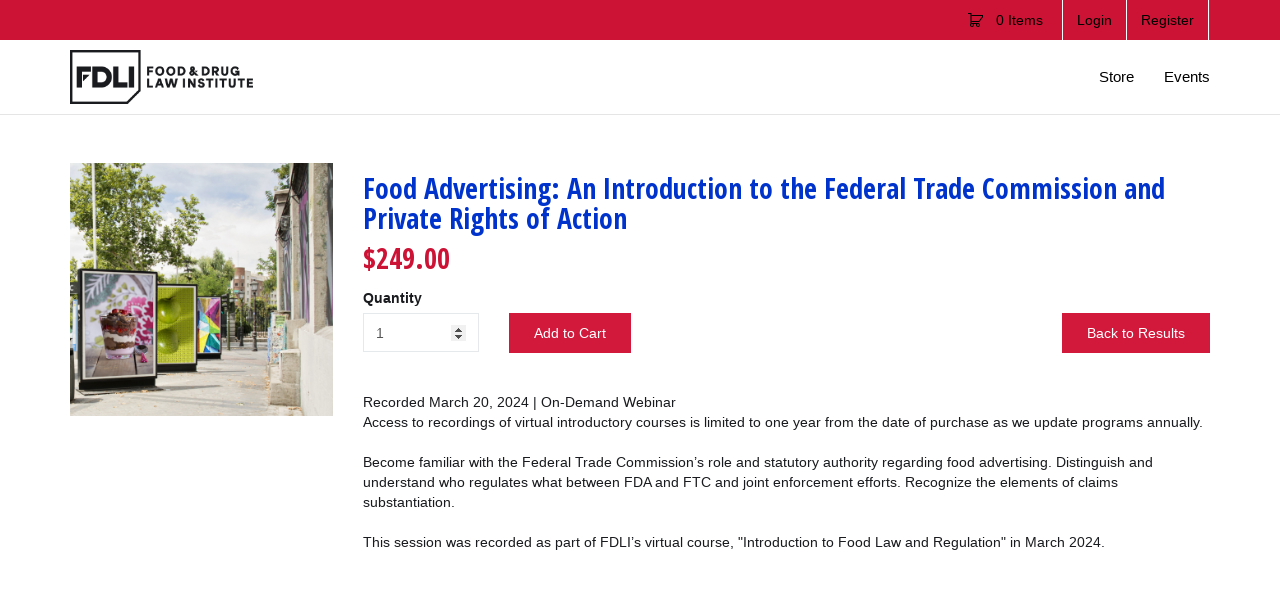

--- FILE ---
content_type: text/html;charset=UTF-8
request_url: https://portal.fdli.org/CPBase__item?id=a13Rn00000Aw76kIAB
body_size: 78115
content:

<!DOCTYPE HTML>

    <head><script src="/static/111213/js/perf/stub.js" type="text/javascript"></script><script src="/faces/a4j/g/3_3_3.Finalorg.ajax4jsf.javascript.AjaxScript?rel=1769197878000" type="text/javascript"></script><script src="/jslibrary/1637251311258/sfdc/VFRemote.js" type="text/javascript"></script><script src="/static/111213/js/functions.js" type="text/javascript"></script><script src="/jslibrary/1765401167258/sfdc/main.js" type="text/javascript"></script><script src="/jslibrary/jslabels/1769200563000/en_US.js" type="text/javascript"></script><script src="/static/111213/desktop/desktopAjax.js" type="text/javascript"></script><script src="/static/111213/js/picklist4.js" type="text/javascript"></script><script src="/jslibrary/1746634855258/sfdc/IframeThirdPartyContextLogging.js" type="text/javascript"></script><script src="/jslibrary/1686615502258/sfdc/VFState.js" type="text/javascript"></script><script src="https://portal.fdli.org/lightning/lightning.out.js?v=2" type="text/javascript"></script><link class="user" href="/slds/css/r1SOiaLlcy3sZM15h0ZPrw/min/scoped/one:oneNamespace,force:sldsTokens,force:base,force:formFactorLarge/slds.css" rel="stylesheet" type="text/css" /><script src="/jslibrary/1647410351258/sfdc/NetworkTracking.js" type="text/javascript"></script><script>try{ NetworkTracking.init('/_ui/networks/tracking/NetworkTrackingServlet', 'network', '06641000005fOkt'); }catch(x){}try{ NetworkTracking.logPageView();}catch(x){}</script><script>(function(UITheme) {
    UITheme.getUITheme = function() { 
        return UserContext.uiTheme;
    };
}(window.UITheme = window.UITheme || {}));</script><script type="text/javascript">
Visualforce.remoting.Manager.add(new $VFRM.RemotingProviderImpl({"vf":{"vid":"06641000005fOkt","xhr":false,"dev":false,"tst":false,"dbg":false,"tm":1769335605698,"ovrprm":false},"actions":{"CPBase.ItemCheckoutComponentController":{"ms":[{"name":"addAdditionalLine","len":5,"ns":"CPBase","ver":37.0,"csrf":"VmpFPSxNakF5Tmkwd01TMHlPRlF4TURvd05qbzBOUzQyT1RsYSxwX2ZPcXhSazVrRDZ1bmNpRXlqWHB3ajVIMXJmLXNfdGM3M0JOMXhYNTNrPSxOamRpT0dGaA==","authorization":"[base64].Q2poRFVFSmhjMlV1U1hSbGJVTm9aV05yYjNWMFEyOXRjRzl1Wlc1MFEyOXVkSEp2Ykd4bGNpNWhaR1JCWkdScGRHbHZibUZzVEdsdVpRPT0=.18oPS0sFevFvjHxW_S9yCSpky4XkFOUN3M_mBRpiwX4="},{"name":"checkIfRenewal","len":1,"ns":"CPBase","ver":37.0,"csrf":"VmpFPSxNakF5Tmkwd01TMHlPRlF4TURvd05qbzBOUzQzTURKYSxKS2dvME0zNjdCWUJ1OV92czB1SWRuck9reHBad3RpaXI1b25BbWNaOXhZPSxOelF5T1RabQ==","authorization":"[base64].Q2pWRFVFSmhjMlV1U1hSbGJVTm9aV05yYjNWMFEyOXRjRzl1Wlc1MFEyOXVkSEp2Ykd4bGNpNWphR1ZqYTBsbVVtVnVaWGRoYkE9PQ==.HsT9tI1Un7APwg51U9qE27aGEDKC-qTKCr2mBRDldAo="},{"name":"createAssignment","len":4,"ns":"CPBase","ver":37.0,"csrf":"VmpFPSxNakF5Tmkwd01TMHlPRlF4TURvd05qbzBOUzQzTURWYSxKSDd6d3h2NEU1M0RTSUJ2Y3RfRW9hQ3l6SkRzZ3M5cFZkVF9ROG53cldnPSxPR1kxWlRVdw==","authorization":"[base64].Q2pkRFVFSmhjMlV1U1hSbGJVTm9aV05yYjNWMFEyOXRjRzl1Wlc1MFEyOXVkSEp2Ykd4bGNpNWpjbVZoZEdWQmMzTnBaMjV0Wlc1MA==.YT3Fq4nqKpASbIPsuMA-hgjNUvtlQ5HzVF8HqRVuAao="},{"name":"createContact","len":4,"ns":"CPBase","ver":37.0,"csrf":"VmpFPSxNakF5Tmkwd01TMHlPRlF4TURvd05qbzBOUzQzTURoYSxtSkNqQUZCU3prRVkwcnNBOEdVTV84THVSMlBUejJ4N0UyWWh2UXIyLU5FPSxZVFEzWW1VMQ==","authorization":"[base64].Q2pSRFVFSmhjMlV1U1hSbGJVTm9aV05yYjNWMFEyOXRjRzl1Wlc1MFEyOXVkSEp2Ykd4bGNpNWpjbVZoZEdWRGIyNTBZV04w.UXinyedEYNMDJjO_MpC6rjX4J3OrI0p8mKDFBd2ws8Y="},{"name":"getAdditionalItems","len":2,"ns":"CPBase","ver":37.0,"csrf":"VmpFPSxNakF5Tmkwd01TMHlPRlF4TURvd05qbzBOUzQzTVRCYSwwd1YxVVNCcHpnUVpwbmJKRXlLLUJ2dDhaMm1fQnJJbkNuSE5pX3d2YzB3PSxPVEZpWTJVeQ==","authorization":"[base64].Q2psRFVFSmhjMlV1U1hSbGJVTm9aV05yYjNWMFEyOXRjRzl1Wlc1MFEyOXVkSEp2Ykd4bGNpNW5aWFJCWkdScGRHbHZibUZzU1hSbGJYTT0=.juBesrRp66ovmu1mUg4DA-Q2dd3itayD4cv8DSxnhAY="},{"name":"getAdditionalLines","len":1,"ns":"CPBase","ver":37.0,"csrf":"VmpFPSxNakF5Tmkwd01TMHlPRlF4TURvd05qbzBOUzQzTVRKYSxrZmdxb0t3WGZHdW9Tby1mdW4xcG4xWk5HN3hFWS05eEhsNTU0WUZjTEFRPSxaalkwTWpBdw==","authorization":"[base64].Q2psRFVFSmhjMlV1U1hSbGJVTm9aV05yYjNWMFEyOXRjRzl1Wlc1MFEyOXVkSEp2Ykd4bGNpNW5aWFJCWkdScGRHbHZibUZzVEdsdVpYTT0=.aWj7pTbJj8VB3Jbsvc2slm19fRcMucrThUnu-r42_Qg="},{"name":"getItem","len":1,"ns":"CPBase","ver":37.0,"csrf":"VmpFPSxNakF5Tmkwd01TMHlPRlF4TURvd05qbzBOUzQzTVROYSxhUUhqQTNSQVcxNHk2N0stR08yWW92ekZEc1RZMEc4RU10TXhLZHp1WUVVPSxZbU15TUdObA==","authorization":"[base64].Q2k1RFVFSmhjMlV1U1hSbGJVTm9aV05yYjNWMFEyOXRjRzl1Wlc1MFEyOXVkSEp2Ykd4bGNpNW5aWFJKZEdWdA==.aPM4cL0Jsth6L0nU6rpqSJ0_ZgAnOMDWyWyMvEs3kLw="},{"name":"getItemDetails","len":1,"ns":"CPBase","ver":37.0,"csrf":"VmpFPSxNakF5Tmkwd01TMHlPRlF4TURvd05qbzBOUzQzTVRWYSw5UzA1SVVxUWlBVEZ2VWVyYmMzemxTU3lfVWppNFFCWjFKNTF1bTRQaC1VPSxOV1JsWWpZNQ==","authorization":"[base64].Q2pWRFVFSmhjMlV1U1hSbGJVTm9aV05yYjNWMFEyOXRjRzl1Wlc1MFEyOXVkSEp2Ykd4bGNpNW5aWFJKZEdWdFJHVjBZV2xzY3c9PQ==.yfA4wUhgR0UdNbX7efZ-qRRAGksC1-GKmD2Q_nY5tqE="},{"name":"getItemDetailsWrapper","len":1,"ns":"CPBase","ver":37.0,"csrf":"VmpFPSxNakF5Tmkwd01TMHlPRlF4TURvd05qbzBOUzQzTVRaYSxpVlpHYWhGMzJlck4tUXBhYWpJcjdPb0hRbUJaRnJuckhXNWpTblhxR0FjPSxORGRpTldSaw==","authorization":"[base64].Q2p4RFVFSmhjMlV1U1hSbGJVTm9aV05yYjNWMFEyOXRjRzl1Wlc1MFEyOXVkSEp2Ykd4bGNpNW5aWFJKZEdWdFJHVjBZV2xzYzFkeVlYQndaWEk9.nyc-Ud9DbAtYWmEyjaA2XAwxDcPSH94HFS3I8sq1g_8="},{"name":"getItemSubscriptionPlans","len":1,"ns":"CPBase","ver":37.0,"csrf":"VmpFPSxNakF5Tmkwd01TMHlPRlF4TURvd05qbzBOUzQzTVRkYSxld3NWSkYxR1Frcm5VbmlkcDlzMWVZT29CbEhYaW9icGpnQUxiNkVUSUFVPSxNVEpoWkdWbQ==","authorization":"[base64].Q2o5RFVFSmhjMlV1U1hSbGJVTm9aV05yYjNWMFEyOXRjRzl1Wlc1MFEyOXVkSEp2Ykd4bGNpNW5aWFJKZEdWdFUzVmljMk55YVhCMGFXOXVVR3hoYm5NPQ==.HsIKM0qabDls3aDk8DfXZALjfqDfi7bqUldO0f7IQP0="},{"name":"getSalesOrderLine","len":2,"ns":"CPBase","ver":37.0,"csrf":"VmpFPSxNakF5Tmkwd01TMHlPRlF4TURvd05qbzBOUzQzTVRoYSx6cUJDdzNDOTBITFRDNFhDRXM3d2tqV3VXSEZ1ZW54UERJb3VsOU1zM3RnPSxZV0V3T0dZMw==","authorization":"[base64].Q2poRFVFSmhjMlV1U1hSbGJVTm9aV05yYjNWMFEyOXRjRzl1Wlc1MFEyOXVkSEp2Ykd4bGNpNW5aWFJUWVd4bGMwOXlaR1Z5VEdsdVpRPT0=.wQiZ0thostFPprrQp9mPZLByl253L-4U3iQqM0lDt3w="},{"name":"getSubPlans","len":1,"ns":"CPBase","ver":37.0,"csrf":"VmpFPSxNakF5Tmkwd01TMHlPRlF4TURvd05qbzBOUzQzTWpCYSwyZktzMzlJc2FHNG5KbTFnd0NXRVN2U1pidmJqendHQmpuMGhkUGpsZ29ZPSxaakJqT1RCaQ==","authorization":"[base64].Q2pKRFVFSmhjMlV1U1hSbGJVTm9aV05yYjNWMFEyOXRjRzl1Wlc1MFEyOXVkSEp2Ykd4bGNpNW5aWFJUZFdKUWJHRnVjdz09.qW30Vd7_qI98GTkpNwz_m54HqQw7EWoY6P6YV3PVKCU="},{"name":"getSubscription","len":1,"ns":"CPBase","ver":37.0,"csrf":"VmpFPSxNakF5Tmkwd01TMHlPRlF4TURvd05qbzBOUzQzTWpGYSxEZ3RENGZTdWlyV2p5cWdhMWtpUkszZWZKdUtwRWdOQUZJbzNFTTZJZ0hFPSxPRGd4TTJOaw==","authorization":"[base64].Q2paRFVFSmhjMlV1U1hSbGJVTm9aV05yYjNWMFEyOXRjRzl1Wlc1MFEyOXVkSEp2Ykd4bGNpNW5aWFJUZFdKelkzSnBjSFJwYjI0PQ==.PtUiN6QL8j_L29L6Z1LHQg7odaKGkPuY6z6u2y7CBeM="},{"name":"getSubscriptionPlans","len":2,"ns":"CPBase","ver":37.0,"csrf":"VmpFPSxNakF5Tmkwd01TMHlPRlF4TURvd05qbzBOUzQzTWpOYSwwZmoyQ2xXVF9TX3g0TmRBNTlSMGVYcnpxTWVSUzNIb1NiTlViUncwd2gwPSxZVGhtTUdZMQ==","authorization":"[base64].Q2p0RFVFSmhjMlV1U1hSbGJVTm9aV05yYjNWMFEyOXRjRzl1Wlc1MFEyOXVkSEp2Ykd4bGNpNW5aWFJUZFdKelkzSnBjSFJwYjI1UWJHRnVjdz09.y24ZQiqLM66qjNBSp9oOTP1ZCtVCc0iJsIzshmQdyd4="},{"name":"getUpgradableItems","len":1,"ns":"CPBase","ver":37.0,"csrf":"VmpFPSxNakF5Tmkwd01TMHlPRlF4TURvd05qbzBOUzQzTWpSYSxXTjZGd1VOX0FxNko5cFNQUVZrN01wdzdlZmRmUWY2bzZEZXJybHZFQVZJPSxPREpqTURobA==","authorization":"[base64].Q2psRFVFSmhjMlV1U1hSbGJVTm9aV05yYjNWMFEyOXRjRzl1Wlc1MFEyOXVkSEp2Ykd4bGNpNW5aWFJWY0dkeVlXUmhZbXhsU1hSbGJYTT0=.JbuuwsZd7_JwSCVXz3y8ERb5P0UR7iSjwWklbYqBWyg="},{"name":"loadAssignmentRoles","len":1,"ns":"CPBase","ver":37.0,"csrf":"VmpFPSxNakF5Tmkwd01TMHlPRlF4TURvd05qbzBOUzQzTWpWYSxEenRqN1BDczl5bjhVYzM1SXRNWUFPakpEVGljekdLamRiOVRQTFhtdmE0PSxZak5qWVRsaw==","authorization":"[base64].Q2pwRFVFSmhjMlV1U1hSbGJVTm9aV05yYjNWMFEyOXRjRzl1Wlc1MFEyOXVkSEp2Ykd4bGNpNXNiMkZrUVhOemFXZHViV1Z1ZEZKdmJHVno=.qWs0pdGv5pbMXaChKBmhsL-qqVmLoEx5MBQ4rCPztO0="},{"name":"loadPaymentMethodOptions","len":1,"ns":"CPBase","ver":37.0,"csrf":"VmpFPSxNakF5Tmkwd01TMHlPRlF4TURvd05qbzBOUzQzTWpaYSxIbld6MVJWQjdzUE50MkFfQjJMZW11T3dTNU9hc0pDeS1fdmpXU04yMU5vPSxOMkV6T0RVNQ==","authorization":"[base64].Q2o5RFVFSmhjMlV1U1hSbGJVTm9aV05yYjNWMFEyOXRjRzl1Wlc1MFEyOXVkSEp2Ykd4bGNpNXNiMkZrVUdGNWJXVnVkRTFsZEdodlpFOXdkR2x2Ym5NPQ==.AobRw9mCVtWWb5IBFMBsuZwLmcUNRMcbbtVa2YhQhqE="},{"name":"loadPaymentMethods","len":1,"ns":"CPBase","ver":37.0,"csrf":"VmpFPSxNakF5Tmkwd01TMHlPRlF4TURvd05qbzBOUzQzTWpkYSxrWkZTWjBYV2R3dEhnX05CVHVmOXUzTFJCLTVkUEdhRVJ0WXZJQXdqNmFNPSxNV1k1TUdNNQ==","authorization":"[base64].Q2psRFVFSmhjMlV1U1hSbGJVTm9aV05yYjNWMFEyOXRjRzl1Wlc1MFEyOXVkSEp2Ykd4bGNpNXNiMkZrVUdGNWJXVnVkRTFsZEdodlpITT0=.yIGCk_M3rAv0EfJ3ariMBFCyaDeQf-dhyNYFCkcuoq4="},{"name":"removeAdditionalLine","len":3,"ns":"CPBase","ver":37.0,"csrf":"VmpFPSxNakF5Tmkwd01TMHlPRlF4TURvd05qbzBOUzQzTWpsYSw4SUVQM1VZV29CYmdqc2lVS1ljNnNoa1d4Vmh3LU1INHZCSEFLN0FDX1JZPSxZekZsTlRCbA==","authorization":"[base64].Q2p0RFVFSmhjMlV1U1hSbGJVTm9aV05yYjNWMFEyOXRjRzl1Wlc1MFEyOXVkSEp2Ykd4bGNpNXlaVzF2ZG1WQlpHUnBkR2x2Ym1Gc1RHbHVaUT09.u8iAj02_yNN1hlfgOFTIRTlYi5ooTxibL8AYE68Zc8Y="},{"name":"searchAssignments","len":4,"ns":"CPBase","ver":37.0,"csrf":"VmpFPSxNakF5Tmkwd01TMHlPRlF4TURvd05qbzBOUzQzTXpCYSxsdzZsZ1Fvb3YzdlBpZzhZdDF6YkZpMjZ1QVdoalhtd2FwdnZ6bHktSlJ3PSxOVGd5TVRsag==","authorization":"[base64].Q2poRFVFSmhjMlV1U1hSbGJVTm9aV05yYjNWMFEyOXRjRzl1Wlc1MFEyOXVkSEp2Ykd4bGNpNXpaV0Z5WTJoQmMzTnBaMjV0Wlc1MGN3PT0=.W68DNAtR4u5kQahxuE9t4zKToe01fYS2FfYat-zTjjs="},{"name":"unAssign","len":1,"ns":"CPBase","ver":37.0,"csrf":"VmpFPSxNakF5Tmkwd01TMHlPRlF4TURvd05qbzBOUzQzTXpKYSx3ekozQ3dqd1hUdi01b0xuRnpZWGVWTWU2UkNOeUZ4M0duWm9LUjVFQWljPSxaamM0WkdOaw==","authorization":"[base64].Q2k5RFVFSmhjMlV1U1hSbGJVTm9aV05yYjNWMFEyOXRjRzl1Wlc1MFEyOXVkSEp2Ykd4bGNpNTFia0Z6YzJsbmJnPT0=.4Q2xMmyRdILgOHkwJ54qk4d4Fv4D8fm2v2jpoJ5tE2I="},{"name":"updateItemSubscriptionPlan","len":2,"ns":"CPBase","ver":37.0,"csrf":"VmpFPSxNakF5Tmkwd01TMHlPRlF4TURvd05qbzBOUzQzTXpOYSxja2h5XzY0ZmV2R2lnNE9nMElwYWNQdmJqdno3WWRyNHRlNG1DMnluSzkwPSxNekUyTmpRNA==","authorization":"[base64].Q2tGRFVFSmhjMlV1U1hSbGJVTm9aV05yYjNWMFEyOXRjRzl1Wlc1MFEyOXVkSEp2Ykd4bGNpNTFjR1JoZEdWSmRHVnRVM1ZpYzJOeWFYQjBhVzl1VUd4aGJnPT0=.A49xNukISf7DJsEXZYf24ZKP3Pok4gAVUk1lCxhtHXs="},{"name":"updatePaymentMethod","len":1,"ns":"CPBase","ver":37.0,"csrf":"VmpFPSxNakF5Tmkwd01TMHlPRlF4TURvd05qbzBOUzQzTXpWYSx4d0hrNV9KVFN6TnFSZ0V4Z0RsbjdsbWluNy1feTYteFM1NFJZUTdDSl9jPSxNR00zTVRnMw==","authorization":"[base64].Q2pwRFVFSmhjMlV1U1hSbGJVTm9aV05yYjNWMFEyOXRjRzl1Wlc1MFEyOXVkSEp2Ykd4bGNpNTFjR1JoZEdWUVlYbHRaVzUwVFdWMGFHOWs=.bAyczIH7qBcZUKL1dDKWAqXPR168ykBk5Tod94eIBdM="}],"prm":0},"OrderApi.NavListController":{"ms":[{"name":"getMenuItemsTree","len":1,"ns":"OrderApi","ver":37.0,"csrf":"VmpFPSxNakF5Tmkwd01TMHlPRlF4TURvd05qbzBOUzQzTXpaYSxQZWFNQkJ4S3JNUEFXcUR5Yi03V1pKalk4UWlacWxkMnZWQ281WUlLbWR3PSxPV0psTnpKaw==","authorization":"[base64].Q2l0UGNtUmxja0Z3YVM1T1lYWk1hWE4wUTI5dWRISnZiR3hsY2k1blpYUk5aVzUxU1hSbGJYTlVjbVZs._pXeP_23gP0wTAhERSWZpumc6eIF_UREof9a0JibVPk="}],"prm":0},"OrderApi.PortalShoppingCartController":{"ms":[{"name":"updateOrder","len":1,"ns":"OrderApi","ver":37.0,"csrf":"VmpFPSxNakF5Tmkwd01TMHlPRlF4TURvd05qbzBOUzQzTXpkYSxkeGV1cGZTNGlJQnBHY2RFazJ5cXo3aC1sUTF1TXlOR0xENjJDSVNSbzFVPSxZVFZqWVRBMQ==","authorization":"[base64].Q2pGUGNtUmxja0Z3YVM1UWIzSjBZV3hUYUc5d2NHbHVaME5oY25SRGIyNTBjbTlzYkdWeUxuVndaR0YwWlU5eVpHVnk=.7DTvE4aSInqPWsHJnBDXLZtw-6w-JXLb6JwzNyuIGWc="}],"prm":0}},"service":"apexremote"}));
</script></head><style>
      .pg-loading-logo {
                height: auto!important;
                max-width: 70vw!important;
            }
      @media(min-width: 768px ) {
          .pg-loading-logo {
              height: auto!important;
              max-width: 30vw!important;
          }
      }
      .em-topbar .topbar-list > li{
          white-space: nowrap;
      }
  </style>
    <html>
        <head>
<meta HTTP-EQUIV="PRAGMA" CONTENT="NO-CACHE" />
<meta HTTP-EQUIV="Expires" content="Mon, 01 Jan 1990 12:00:00 GMT" />

            <title>
      Food Advertising: An Introduction to the Federal Trade Commission and Private Rights of Action&nbsp;-&nbsp;FDLI Lightning Community
            </title>

            <meta content="IE=edge,chrome=1" http-equiv="X-UA-Compatible" />

            <meta charset="utf-8" />
                <meta content="width=device-width, initial-scale=1, maximum-scale=1" name="viewport" />
                <meta content="index, follow, archive" name="robots" />
                <meta name="description" />
                <meta name="author" />

            <link href="https://www.fdli.org/wp-content/uploads/2024/01/Untitled-design-21.png" rel="icon" />
                    
                    
                    <style type="text/css">
                        body{-webkit-font-family:Proxima-Nova,"Helvetica Neue",Helvetica,Arial,sans-serif!important;-moz-font-family:Proxima-Nova,"Helvetica Neue",Helvetica,Arial,sans-serif!important;-ms-font-family:Proxima-Nova,"Helvetica Neue",Helvetica,Arial,sans-serif!important;-o-font-family:Proxima-Nova,"Helvetica Neue",Helvetica,Arial,sans-serif!important;font-family:Proxima-Nova,"Helvetica Neue",Helvetica,Arial,sans-serif!important;}.fonteva-portal input{-webkit-font-size:14px!important;-moz-font-size:14px!important;-ms-font-size:14px!important;-o-font-size:14px!important;font-size:14px!important;}.fonteva-portal button{-webkit-border:none!important;-moz-border:none!important;-ms-border:none!important;-o-border:none!important;border:none!important;}.fonteva-portal a, .fonteva-portal .slds-button.slds-button--icon-border,  .fonteva-portal .slds-button.slds-button_icon-border{-webkit-color:#c60d30!important;-moz-color:#c60d30!important;-ms-color:#c60d30!important;-o-color:#c60d30!important;color:#c60d30!important;}.fonteva-portal h1,.fonteva-portal h2,.fonteva-portal h3,.fonteva-portal h4,.fonteva-portal h5,.fonteva-portal h6, .fonteva-portal .slds-text-heading--large, .fonteva-portal .slds-text-heading--medium, .fonteva-portal .slds-text-heading--small, .fonteva-portal .slds-text-heading_large, .fonteva-portal .slds-text-heading_medium, .fonteva-portal .slds-text-heading_small{-webkit-color:#1a1b1e!important;-moz-color:#1a1b1e!important;-ms-color:#1a1b1e!important;-o-color:#1a1b1e!important;color:#1a1b1e!important;}.fonteva-portal .slds-text-body--regular, .fonteva-portal .slds-text-body_regular, .fonteva-portal .slds-text-body--small, .fonteva-portal .slds-text-body_small, .fonteva-portal p,.fonteva-portal .fonteva-slds-text, .fonteva-portal .uiOutputRichText, .fonteva-portal .slds-form-element__label, .fonteva-portal p.slds-tooltip--help-text, .fonteva-portal thead th, .fonteva-portal tbody td, .fonteva-portal .slds-table strong, .fonteva-portal strong, .fonteva-portal .slds-theme_default, .fonteva-portal .slds-theme--default, .fonteva-portal{-webkit-color:#1a1b1e!important;-moz-color:#1a1b1e!important;-ms-color:#1a1b1e!important;-o-color:#1a1b1e!important;color:#1a1b1e!important;}.fonteva-portal .slds-modal__header{-webkit-background-color:#ffffff!important;-moz-background-color:#ffffff!important;-ms-background-color:#ffffff!important;-o-background-color:#ffffff!important;background-color:#ffffff!important;-webkit-color:rgb(255, 255, 255)!important;-moz-color:rgb(255, 255, 255)!important;-ms-color:rgb(255, 255, 255)!important;-o-color:rgb(255, 255, 255)!important;color:rgb(255, 255, 255)!important;}.fonteva-portal .slds-modal__header .slds-text-heading--medium, .fonteva-portal .slds-modal__header .slds-text-heading_medium{-webkit-color:rgb(255, 255, 255)!important;-moz-color:rgb(255, 255, 255)!important;-ms-color:rgb(255, 255, 255)!important;-o-color:rgb(255, 255, 255)!important;color:rgb(255, 255, 255)!important;}.fonteva-portal .slds-button.slds-button--brand:disabled, .fonteva-portal .slds-button.slds-button_brand:disabled, .forceActionLink{-webkit-background-color:#d2193c!important;-moz-background-color:#d2193c!important;-ms-background-color:#d2193c!important;-o-background-color:#d2193c!important;background-color:#d2193c!important;-webkit-border-color:#d2193c!important;-moz-border-color:#d2193c!important;-ms-border-color:#d2193c!important;-o-border-color:#d2193c!important;border-color:#d2193c!important;-webkit-color:rgb(255, 255, 255)!important;-moz-color:rgb(255, 255, 255)!important;-ms-color:rgb(255, 255, 255)!important;-o-color:rgb(255, 255, 255)!important;color:rgb(255, 255, 255)!important;}.fonteva-portal .slds-button.slds-button--brand, .fonteva-portal .slds-button.slds-button_brand, .forceActionLink{-webkit-background-color:#cc1336!important;-moz-background-color:#cc1336!important;-ms-background-color:#cc1336!important;-o-background-color:#cc1336!important;background-color:#cc1336!important;-webkit-border-color:#cc1336!important;-moz-border-color:#cc1336!important;-ms-border-color:#cc1336!important;-o-border-color:#cc1336!important;border-color:#cc1336!important;-webkit-color:rgb(255, 255, 255)!important;-moz-color:rgb(255, 255, 255)!important;-ms-color:rgb(255, 255, 255)!important;-o-color:rgb(255, 255, 255)!important;color:rgb(255, 255, 255)!important;}.fonteva-portal .slds-button.slds-button--brand:hover, .fonteva-portal .slds-button.slds-button_brand:hover{-webkit-background-color:#c60d30!important;-moz-background-color:#c60d30!important;-ms-background-color:#c60d30!important;-o-background-color:#c60d30!important;background-color:#c60d30!important;-webkit-border-color:#c60d30!important;-moz-border-color:#c60d30!important;-ms-border-color:#c60d30!important;-o-border-color:#c60d30!important;border-color:#c60d30!important;-webkit-color:rgb(255, 255, 255)!important;-moz-color:rgb(255, 255, 255)!important;-ms-color:rgb(255, 255, 255)!important;-o-color:rgb(255, 255, 255)!important;color:rgb(255, 255, 255)!important;}.fonteva-portal .slds-button.slds-button--brand:active, .fonteva-portal .slds-button.slds-button_brand:active{-webkit-background-color:#c60d30!important;-moz-background-color:#c60d30!important;-ms-background-color:#c60d30!important;-o-background-color:#c60d30!important;background-color:#c60d30!important;-webkit-border-color:#c60d30!important;-moz-border-color:#c60d30!important;-ms-border-color:#c60d30!important;-o-border-color:#c60d30!important;border-color:#c60d30!important;-webkit-color:rgb(255, 255, 255)!important;-moz-color:rgb(255, 255, 255)!important;-ms-color:rgb(255, 255, 255)!important;-o-color:rgb(255, 255, 255)!important;color:rgb(255, 255, 255)!important;}.fonteva-portal .slds-button.slds-button--brand:focus, .fonteva-portal .slds-button.slds-button_brand:focus{-webkit-background-color:#c60d30!important;-moz-background-color:#c60d30!important;-ms-background-color:#c60d30!important;-o-background-color:#c60d30!important;background-color:#c60d30!important;-webkit-border-color:#c60d30!important;-moz-border-color:#c60d30!important;-ms-border-color:#c60d30!important;-o-border-color:#c60d30!important;border-color:#c60d30!important;-webkit-color:rgb(255, 255, 255)!important;-moz-color:rgb(255, 255, 255)!important;-ms-color:rgb(255, 255, 255)!important;-o-color:rgb(255, 255, 255)!important;color:rgb(255, 255, 255)!important;}.fonteva-portal .slds-button.slds-button--brand.active, .fonteva-portal .slds-button.slds-button_brand.active{-webkit-background-color:#c60d30!important;-moz-background-color:#c60d30!important;-ms-background-color:#c60d30!important;-o-background-color:#c60d30!important;background-color:#c60d30!important;-webkit-border-color:#c60d30!important;-moz-border-color:#c60d30!important;-ms-border-color:#c60d30!important;-o-border-color:#c60d30!important;border-color:#c60d30!important;-webkit-color:rgb(255, 255, 255)!important;-moz-color:rgb(255, 255, 255)!important;-ms-color:rgb(255, 255, 255)!important;-o-color:rgb(255, 255, 255)!important;color:rgb(255, 255, 255)!important;}.fonteva-portal .slds-button.slds-button--neutral:disabled, .fonteva-portal .slds-button.slds-button_neutral:disabled, .forceActionLink{-webkit-background-color:rgb(255, 255, 255)!important;-moz-background-color:rgb(255, 255, 255)!important;-ms-background-color:rgb(255, 255, 255)!important;-o-background-color:rgb(255, 255, 255)!important;background-color:rgb(255, 255, 255)!important;-webkit-border-color:rgb(255, 255, 255)!important;-moz-border-color:rgb(255, 255, 255)!important;-ms-border-color:rgb(255, 255, 255)!important;-o-border-color:rgb(255, 255, 255)!important;border-color:rgb(255, 255, 255)!important;-webkit-color:#1a1b1e!important;-moz-color:#1a1b1e!important;-ms-color:#1a1b1e!important;-o-color:#1a1b1e!important;color:#1a1b1e!important;}.fonteva-portal .slds-button.slds-button--neutral, .fonteva-portal .slds-button.slds-button_neutral, .forceActionLink{-webkit-background-color:rgb(255, 255, 255)!important;-moz-background-color:rgb(255, 255, 255)!important;-ms-background-color:rgb(255, 255, 255)!important;-o-background-color:rgb(255, 255, 255)!important;background-color:rgb(255, 255, 255)!important;-webkit-border-color:rgb(255, 255, 255)!important;-moz-border-color:rgb(255, 255, 255)!important;-ms-border-color:rgb(255, 255, 255)!important;-o-border-color:rgb(255, 255, 255)!important;border-color:rgb(255, 255, 255)!important;-webkit-color:rgb(4, 32, 62)!important;-moz-color:rgb(4, 32, 62)!important;-ms-color:rgb(4, 32, 62)!important;-o-color:rgb(4, 32, 62)!important;color:rgb(4, 32, 62)!important;}.fonteva-portal .slds-button.slds-button--neutral:hover, .fonteva-portal .slds-button.slds-button_neutral:hover{-webkit-background-color:rgb(255, 255, 255)!important;-moz-background-color:rgb(255, 255, 255)!important;-ms-background-color:rgb(255, 255, 255)!important;-o-background-color:rgb(255, 255, 255)!important;background-color:rgb(255, 255, 255)!important;-webkit-border:none!important;-moz-border:none!important;-ms-border:none!important;-o-border:none!important;border:none!important;-webkit-color:rgb(4, 32, 62)!important;-moz-color:rgb(4, 32, 62)!important;-ms-color:rgb(4, 32, 62)!important;-o-color:rgb(4, 32, 62)!important;color:rgb(4, 32, 62)!important;}.fonteva-portal .slds-button.slds-button--neutral:active, .fonteva-portal .slds-button.slds-button_neutral:active{-webkit-background-color:rgb(255, 255, 255)!important;-moz-background-color:rgb(255, 255, 255)!important;-ms-background-color:rgb(255, 255, 255)!important;-o-background-color:rgb(255, 255, 255)!important;background-color:rgb(255, 255, 255)!important;-webkit-border-color:rgb(255, 255, 255)!important;-moz-border-color:rgb(255, 255, 255)!important;-ms-border-color:rgb(255, 255, 255)!important;-o-border-color:rgb(255, 255, 255)!important;border-color:rgb(255, 255, 255)!important;-webkit-color:rgb(4, 32, 62)!important;-moz-color:rgb(4, 32, 62)!important;-ms-color:rgb(4, 32, 62)!important;-o-color:rgb(4, 32, 62)!important;color:rgb(4, 32, 62)!important;}.fonteva-portal .slds-button.slds-button--neutral:focus, .fonteva-portal .slds-button.slds-button_neutral:focus{-webkit-background-color:rgb(255, 255, 255)!important;-moz-background-color:rgb(255, 255, 255)!important;-ms-background-color:rgb(255, 255, 255)!important;-o-background-color:rgb(255, 255, 255)!important;background-color:rgb(255, 255, 255)!important;-webkit-border-color:rgb(255, 255, 255)!important;-moz-border-color:rgb(255, 255, 255)!important;-ms-border-color:rgb(255, 255, 255)!important;-o-border-color:rgb(255, 255, 255)!important;border-color:rgb(255, 255, 255)!important;-webkit-color:rgb(4, 32, 62)!important;-moz-color:rgb(4, 32, 62)!important;-ms-color:rgb(4, 32, 62)!important;-o-color:rgb(4, 32, 62)!important;color:rgb(4, 32, 62)!important;}.fonteva-portal .slds-button.slds-button--neutral.active, .fonteva-portal .slds-button.slds-button_neutral.active{-webkit-background-color:rgb(255, 255, 255)!important;-moz-background-color:rgb(255, 255, 255)!important;-ms-background-color:rgb(255, 255, 255)!important;-o-background-color:rgb(255, 255, 255)!important;background-color:rgb(255, 255, 255)!important;-webkit-border-color:rgb(255, 255, 255)!important;-moz-border-color:rgb(255, 255, 255)!important;-ms-border-color:rgb(255, 255, 255)!important;-o-border-color:rgb(255, 255, 255)!important;border-color:rgb(255, 255, 255)!important;-webkit-color:rgb(4, 32, 62)!important;-moz-color:rgb(4, 32, 62)!important;-ms-color:rgb(4, 32, 62)!important;-o-color:rgb(4, 32, 62)!important;color:rgb(4, 32, 62)!important;}.fonteva-portal li.fonteva-slds-payment-tab--item.slds-active a, .fonteva-portal li.fonteva-slds-payment-tab--item a:hover, .fonteva-portal li.fonteva-slds-payment-tab--item a:focus{-webkit-background-color:#cc1336!important;-moz-background-color:#cc1336!important;-ms-background-color:#cc1336!important;-o-background-color:#cc1336!important;background-color:#cc1336!important;}
                    </style>

                <link href="/resource/1765816972000/PagesApi__emerald_base_1_0/css/styles.min.css" media="screen" rel="stylesheet" />
      <script src="/resource/1767969459000/CPBase__emerald_1_0/jquery/v2.2.4/jquery-2.2.4.min.js"></script>
      <script src="/resource/1767969459000/CPBase__emerald_1_0/jquery/jquery.mousewheel.min.js"></script>
      <script src="/resource/1767969459000/CPBase__emerald_1_0/vendor.min.js"></script>
      <script src="/resource/1767969459000/CPBase__emerald_1_0/FontevaStyler.js"></script>
      <script src="/resource/1767969459000/CPBase__emerald_1_0/pendo.min.js"></script>
      <script src="/resource/1767969459000/CPBase__emerald_1_0/ThemeGenerator.js"></script>
      <link href="/resource/1767969459000/CPBase__emerald_1_0/css/pages/store.min.css" rel="stylesheet" type="text/css" />

            
            
            <style type="text/css">
             .em-topbar a{
                color:#000 !important;
             }
                h1, h2, h3, h4{
font-family: 'Open Sans Condensed', sans-serif !important;
font-weight: 700 !important;
color: #cc1336 !important;
}
h1{
font-size: 32px !important;
}
h2, h4{
 font-size: 28px !important;
 color: #0033cc !important;
}

h3{
 font-size: 28px !important;
 color: #cc1336 !important;
}

/* change header text on prices so they're smaller on store pages */
.m-t-0{
 font-size:20px !important;
}

/* red square that shows up on event dates - make text white */
.date h4{
    color:white !important;
}
/* red square that shows up on event dates - make 100% opaque */
.date{
opacity: 1 !important;
}


.section-heading{
    background-color: white !important;
}

/* make topbar menu look more like mainsite */
.topbar-row{
 font-size:14px !important;
}
.topbar-row li{
    border-right-color: white !important;
    border-right-width: 1px !important;
    border-right-style: solid !important;
    border-left-width: 0px !important;
}

p{
    font-size:19px !important;
}

.primary-nav-inner{
    border-bottom-width: 1px !important;
    border-bottom-style: solid !important;
    border-bottom-color: #e5e5e5 !important;
}

.information{
    background-color: #e5e5e5 !important;
}
.information p{
    color:black !important;
}

h3.modal-title {
    color: white !important;
}

.navbar-right{
    font-family: Arial, Helvetica, sans-serif;
    font-size: 15px !important;
}

#upgradeItemId{
    display:none !important;
}


/* hide badge display on item pages */
h3:not(.text-primary):not(.section-heading):not(.modal-title) {
    display: none !important;
}

/*default banner can't be reset */
#changeBanner{
    display:none !important;
}

.em-cover .transparency {
    top: 0 !important;
    background-color: rgba(0,0,0,.2) !important;
}

/*the form attached to an event registration */
.section-heading{ 
	color:black !important;
}

/* This is to hide the superfluous My Downloads heading text at the bottom of the My Downloads page */
.well-dk{
    display: none !important;
}

/* this is to hide old payment method screen 
#em-payment-methods-span > div > div.slds-theme--shade > div:nth-child(2){
display:none;
}
#em-payment-methods-span > div > div.slds-theme--shade > div:nth-child(3){
display:none;
}
*/

/* same portal background for each user */
.em-cover {

    background-image: url(https://fonteva-customer-media.s3.amazonaws.com/00D41000002FLzmEAG/WzSGLfyU_profile2.jpg);
}

.profile-dropdown-menu a {
color: #cc1336 !important;
}
            </style><script src="https://use.typekit.net/gsr3yoz.js"></script>
<script>try{Typekit.load({ async: true });}catch(e){}</script>
<link href="https://fonts.googleapis.com/css?family=Open+Sans+Condensed:300,700" rel="stylesheet">
<!-- Google Tag Manager -->
<script>(function(w,d,s,l,i){w[l]=w[l]||[];w[l].push({'gtm.start':
new Date().getTime(),event:'gtm.js'});var f=d.getElementsByTagName(s)[0],
j=d.createElement(s),dl=l!='dataLayer'?'&l='+l:'';j.async=true;j.src=
'https://www.googletagmanager.com/gtm.js?id='+i+dl;f.parentNode.insertBefore(j,f);
})(window,document,'script','dataLayer','GTM-KWBP3X7');</script>
<!-- End Google Tag Manager -->
        </head>

        <body id="main">
            <div id="wrapper">
                        
                        <div class="em-topbar">
                            <div class="container container-header">
                                <div class="row topbar-row">
                                    <div class="col-sm-12 topmenu-holder text-right">
                                        <span class="pull-left hidden-xs hidden-sm" id="supernav-left"><span id="j_id0:j_id2:j_id4:supernav-position-1" style="display: none;"></span> </span>

                                        &nbsp;
                                        

                                        <ul class="navbar-search topbar-list list-inline p-0"><span id="j_id0:j_id2:j_id4:supernav-position-2" style="display: none;"></span><span id="j_id0:j_id2:j_id4:j_id44:j_id45:j_id46">

    
    <script src="/resource/1767967847000/Framework__assets/assets/currency/accounting.min.js"></script>
    <script src="/resource/1767967847000/Framework__assets/assets/currency/currencytable.js"></script>

    

    <script>
      var currencyComponentAPI;
      currencyComponentAPI = currencyComponentAPI || (function () {
            return {
            formatCurrency: function(value,isocode) {
              var formatted;
              if (typeof isocode === 'undefined' || isocode == null) {
                throw new Error('Invalid isocode');
              }
              else {
                formatted = CurrencyTable.format(value,isocode,false);
              }
              return formatted;
            },
            getISOCode: function() {
              return 'USD';
            },
            getCurrencySymbol: function() {
              return CurrencyTable.getCurrencySymbol('USD');
            },
            unformatCurrency: function(value,isocode) {
                if (typeof isocode === 'undefined' || isocode == null) {
                    throw new Error('Invalid isocode');
                }
                else {
                  return CurrencyTable.unformat(value,isocode);
                }
            },
            formatColumn: function(values,isocode) {
              if (typeof isocode === 'undefined' || isocode == null)
                return CurrencyTable.formatColumn(values,'USD');
              else
                return CurrencyTable.formatColumn(values,'USD',isocode);
            },
            formatNumber: function(value) {
              return CurrencyTable.formatNumber(value,'USD');
            }
           };
      })();
    </script></span>
  <style>
    .text-truncate {
      overflow: hidden;
      text-overflow: ellipsis;
    }
  </style>
  <script id="hbt-shoppingcart-modal" type="text/x-handlers-template">
    <div class="modal-dialog">
      <div class="modal-content">
        <div class="modal-header">
          <button type="button" class="close close-shopping-cart" data-dismiss="modal" aria-label="Close">
            <span aria-hidden="true"></span>
          </button>
          <h3 class="modal-title" id="cartPreviewTitle">Shopping Cart</h3>
        </div>
        <div class="modal-body">
          <div class="container-fluid">
            <div class="row">
              <div class="col-xs-12">
                {{#if items.length}}
                  <h2 class="m-t-0 m-b-20" id="shopping-cart-counter-modal">
                    <strong>{{ count }} <span id="shoppingcart-counter-suffix">Items in Cart</strong>
                  </h2>
                {{/if}}
              </div>
            </div>
            <div class="row">
              <div id="shopping-cart-items">
                {{#each items}}
                  {{#if displayInCart}}
                    <div class="col-xs-12 item">
                      <div class="row">
                        <div class="col-md-3 product-img m-b-15" style="background-image: url('{{{ detail.Item__r.Image_Path__c }}}');"></div>
                        <div class="col-md-9 m-b-15 p-t-15">
                          <div class="row">
                            <div class="col-xs-6 col-sm-8 text-truncate">
                              <span class="h4 m-t-0"><strong>{{ detail.Item__r.Display_Name__c }}</strong></span>
                              <br/>
                              <small>{{ detail.Item_Class__r.Name }}</small>
                              <h5>{{{hbhelper_hasDiscount detail.List_Price__c detail.Sale_Price__c detail.Price_Rule__r.Name currencyIsoCode }}}</h5>
                              <h5 class="description m-b-10">
                                {{ detail.Item__r.Line_Description__c }}
                              </h5>
                            </div>
                            <div class="col-xs-5 col-sm-3">
                              {{#if quantityUpdateable}}
                                <h5 class="m-t-0"><strong>Quantity</strong></h5>
                                <div class="form-group m-t-10">
                                  <input type="text" value="{{detail.Quantity__c}}" class="form-control item-quantity-spinner" data-solId="{{encryptedId}}"/>
                                </div>
                              {{/if}}
                              <h5 class="text-primary f-w-bold">{{{hbhelper_formatCurrency detail.Total__c currencyIsoCode }}}</h5>
                            </div>
                            <div class="col-xs-1 p-l-0">
                                {{#unless detail.Is_Required_Package_Item__c}}
                                  <a href="#" onclick="shoppingcart.deleteItem('{{ detail.Id }}');" class="text-danger pull-right p-0 remove {{detail.Sales_Order_Line__c}}" id="delete-{{ detail.Id }}"><i class="btb bt-times-circle"></i></a>
                                {{/unless}}
                            </div>
                          </div>
                        </div>
                      </div>
                    </div>
                  {{/if}}
                {{/each}}
                {{#if items.length}}
                  <div class="col-xs-12 text-center bg-white">
                    <a href="#" class="btn btn-primary btn-wide btn-update-quantity ladda-button" data-style="expand-right">
                      <span class="ladda-label">
                        Update Cart
                      </span>
                    </a>
                  </div>
                {{else}}
                  <div class="col-xs-12 text-center">
                    <h1>Your cart is empty.</h1>
                  </div>
                {{/if}}
              </div>
              {{#if items.length}}
                <div class="col-xs-12 bg-white">
                  <hr class="full"/>
                  <h3 class="text-right" id="shopping-cart-total">
                    <strong>
                      Total: {{{hbhelper_formatCurrency subtotal currencyIsoCode }}}
                    </strong>
                  </h3>
                </div>
              {{/if}}
            </div>
          </div>
        </div>
        <div class="modal-footer">
          <a href="#" data-dismiss="modal" class="btn btn-default btn-wide close-shopping-cart">Close</a>
          {{#if items.length}}
            <a href="#" class="btn btn-primary btn-wide btn-checkout-shopping-cart ladda-button" data-style="expand-right">Checkout</a>
          {{/if}}
        </div>
      </div>
    </div>
  </script>

  <li id="shoppingcart-supernav">
    <a class="p-5 checkout-summary" href="#" id="shoppingcart-show">
      <i class="btr bt-shopping-cart m-r-10"></i>
      <span id="shoppingcart-counter"></span> Items
    </a>
  </li><span id="j_id0:j_id2:j_id4:j_id44:j_id45:shoppingCartData">
      <script type="text/javascript">
        var shoppingcart = shoppingcart || {};
        shoppingcart.data = JSON.parse('{\"subtotal\":0,\"lineItems\":[],\"items\":[],\"detail\":{\"attributes\":{\"type\":\"Sales_Order__c\",\"url\":\"/services/data/v65.0/sobjects/Sales_Order__c/a1FRn00000BbB1NMAV\"},\"LastModifiedDate\":\"2026-01-25T10:06:44.000+0000\",\"DonorApi__Tribute_Notification_Phone__c\":null,\"Amount_Refunded__c\":null,\"DDApi__Is_Direct_Debit__c\":false,\"Shipping_Contact__c\":\"FDLI Default Contact\",\"DonorApi__Tax_Deductible_Amount__c\":0.00,\"Processing_Changes__c\":false,\"Valid_Payment_Method__c\":false,\"Closed_Date__c\":null,\"DonorApi__Acknowledgement_Method__c\":null,\"Subscription_Lines__c\":0,\"Is_Evergreen__c\":false,\"Customer_Reference_Number__c\":null,\"Has_Installments__c\":false,\"Balance_Due__c\":0.00,\"DonorApi__Tribute_Notification_Method__c\":null,\"Status__c\":\"Open\",\"Suspended_Reason__c\":null,\"Billing_Country__c\":\"US\",\"DonorApi__Is_Acknowledged__c\":false,\"Cancelled_Date__c\":null,\"Entity__c\":\"Contact\",\"Adjustment_Reason__c\":null,\"Sales_Order_Lines__r\":null,\"IsDeleted\":false,\"DonorApi__Tribute_Notification_State__c\":null,\"Calculate_Shipping_Details__c\":true,\"Posting_Status__c\":null,\"Billing_State__c\":\"D.C.\",\"FontevaPay__Number_of_Checkout_Attempts__c\":0,\"Payment_Terms__c\":\"a1841000000bM1xAAE\",\"Proforma_Invoice_Email_Sent_Date__c\":null,\"Suspended_Date__c\":null,\"Is_Voided__c\":false,\"Id\":\"a1FRn00000BbB1NMAV\",\"Is_Active__c\":false,\"Generate_Installments__c\":false,\"Mass_Proforma_Email_Subject__c\":null,\"Is_Invoiced__c\":false,\"Schedule_Frequency__c\":null,\"DonorApi__Grant_Proposal_Submitted__c\":null,\"Calculate_Billing_Details__c\":true,\"End_Date__c\":null,\"Credits_Applied__c\":null,\"Total__c\":0.00,\"DonorApi__Gift_Match_Account__c\":null,\"Posting_Entity__c\":\"Receipt\",\"DonorApi__Tribute_Notification_Street__c\":null,\"Business_Group__c\":\"a0o41000001QQtzAAG\",\"Proforma_Invoice_Email_Sent__c\":false,\"OwnerId\":\"00541000002FDTDAA4\",\"Closed_Status__c\":null,\"Billing_Contact__c\":\"FDLI Default Contact\",\"Campaign_Page__c\":null,\"DonorApi__Tribute_Notification_City__c\":null,\"Contact__c\":\"0034100000gVVZDAA4\",\"Is_Scheduled__c\":false,\"DonorApi__Grant_Proposal_Response_Date__c\":null,\"Is_Recurring__c\":false,\"EPayment__c\":null,\"DonorApi__Grant_Proposal_Deadline__c\":null,\"DonorApi__Source__c\":null,\"Shipping_Postal_Code__c\":\"20009\",\"Payment_Gateway__c\":\"a163j00000MVVodAAH\",\"Is_Cancelled__c\":false,\"DonorApi__Grant_LOI_Submitted__c\":null,\"Description__c\":null,\"SystemModstamp\":\"2026-01-25T10:06:44.000+0000\",\"Customer_Link__c\":\"\u003Ca href=\\\"/0034100000gVVZD\\\" target=\\\"_blank\\\"\u003EFDLI Default Contact\u003C/a\u003E\",\"Billing_City__c\":\"Washington\",\"Tax_Locale__c\":\"D.C.\",\"JSON_Data__c\":null,\"DonorApi__Is_Won__c\":false,\"Shipping_City__c\":\"Washington\",\"Shipping_State__c\":\"D.C.\",\"Preferred_Email__c\":null,\"Amount_Paid__c\":null,\"Memo__c\":null,\"Created_by_Customer__c\":true,\"Shipping_Street__c\":\"1214 Fairmont St. NW, Unit 2\",\"Schedule_Type__c\":\"Simple Receipt\",\"DonorApi__Forecasted_Close_Date__c\":null,\"System_Refresh__c\":false,\"Sales_Order_Status__c\":\"Draft\",\"Require_Payment_Method__c\":false,\"Name\":\"000296598\",\"DonorApi__Gift_Type__c\":null,\"DonorApi__Grant_Term__c\":null,\"Proforma_Invoice_Link__c\":null,\"CreatedById\":\"0051L00000DFkMaQAL\",\"Is_Posted__c\":false,\"Posted_Date__c\":null,\"DonorApi__Forecasted_Amount__c\":null,\"DonorApi__Stage__c\":null,\"FontevaPay__Payment_Payload_Data__c\":null,\"Invoice_Date__c\":null,\"Subtotal__c\":0.00,\"DonorApi__Tribute_Message__c\":null,\"Encrypted_Id__c\":\"WJuQN8ogJUCzXDE3+fIgr0z88eNgSCGWtZ8o6il84xk=\",\"Source_Code__c\":null,\"Credits_and_Adjustments__c\":null,\"Auto_Send_Proforma_Invoice_Emails__c\":false,\"Is_Closed__c\":false,\"DonorApi__Tribute_Notification_Postal_Code__c\":null,\"DonorApi__Tribute_Type__c\":null,\"Due_Date__c\":null,\"DonorApi__Do_Not_Acknowledge__c\":false,\"Sales_Order_R__c\":null,\"CreatedDate\":\"2026-01-25T10:06:44.000+0000\",\"Number_of_Installments__c\":null,\"Schedule_Status__c\":null,\"DDApi__Direct_Debit_First_Payment_Date__c\":null,\"DonorApi__Gift_Matching_Company__c\":null,\"Account__c\":\"0014100000YbDYPAA3\",\"Payment_Method__c\":null,\"DonorApi__Acknowledged_Date__c\":null,\"Email__c\":null,\"Overall_Total__c\":null,\"Billing_Street__c\":\"1214 Fairmont St. NW, Unit 2\",\"DonorApi__Forecast_Category__c\":\"Open\",\"Shipping_Country__c\":\"US\",\"DonorApi__Tribute_Notified__c\":false,\"DDApi__Direct_Debit_Months_Added__c\":null,\"Event_Registration_Names__c\":null,\"Is_Suspended__c\":false,\"Is_Pending_Payment__c\":false,\"Billing_Postal_Code__c\":\"20009\",\"DonorApi__Tribute_Honoree__c\":null,\"DonorApi__Tribute_Notification_Country__c\":null,\"Is_Proforma__c\":false,\"Date__c\":\"2026-01-25\",\"DonorApi__Tribute_Notification_Email__c\":null,\"Start_Date__c\":null,\"DonorApi__Gift_Match_Contact__c\":null,\"Customer_Account__c\":\"FDLI Default Account\",\"DonorApi__Grant_Open_Date__c\":null,\"Paid_Date__c\":null,\"DonorApi__Tribute_Person_to_Notify__c\":null,\"Has_Subscription__c\":false,\"Item_Count__c\":0,\"Event_Status__c\":null,\"DonorApi__Gift_Match_Amount__c\":null,\"LastModifiedById\":\"0051L00000DFkMaQAL\",\"DDApi__Redirect_Flow__c\":null},\"currencyIsoCode\":\"USD\",\"count\":0}');
      </script></span>
<form id="j_id0:j_id2:j_id4:j_id44:j_id45:shoppingCartSummary" name="j_id0:j_id2:j_id4:j_id44:j_id45:shoppingCartSummary" method="post" action="/CPBase__item?id=a13Rn00000Aw76kIAB" enctype="application/x-www-form-urlencoded">
<input type="hidden" name="j_id0:j_id2:j_id4:j_id44:j_id45:shoppingCartSummary" value="j_id0:j_id2:j_id4:j_id44:j_id45:shoppingCartSummary" />
<script id="j_id0:j_id2:j_id4:j_id44:j_id45:shoppingCartSummary:j_id63" type="text/javascript">sfdc_action_removeFromCart=function(itemToRemoveId){A4J.AJAX.Submit('j_id0:j_id2:j_id4:j_id44:j_id45:shoppingCartSummary',null,{'similarityGroupingId':'j_id0:j_id2:j_id4:j_id44:j_id45:shoppingCartSummary:j_id63','oncomplete':function(request,event,data){shoppingcart.build();},'parameters':{'j_id0:j_id2:j_id4:j_id44:j_id45:shoppingCartSummary:j_id63':'j_id0:j_id2:j_id4:j_id44:j_id45:shoppingCartSummary:j_id63','itemToRemoveId':(typeof itemToRemoveId!='undefined'&&itemToRemoveId!=null)?itemToRemoveId:''} } )};
</script><script id="j_id0:j_id2:j_id4:j_id44:j_id45:shoppingCartSummary:j_id65" type="text/javascript">sfdc_action_refreshData=function(){A4J.AJAX.Submit('j_id0:j_id2:j_id4:j_id44:j_id45:shoppingCartSummary',null,{'similarityGroupingId':'j_id0:j_id2:j_id4:j_id44:j_id45:shoppingCartSummary:j_id65','oncomplete':function(request,event,data){shoppingcart.build();},'parameters':{'j_id0:j_id2:j_id4:j_id44:j_id45:shoppingCartSummary:j_id65':'j_id0:j_id2:j_id4:j_id44:j_id45:shoppingCartSummary:j_id65'} } )};
</script><script id="j_id0:j_id2:j_id4:j_id44:j_id45:shoppingCartSummary:j_id66" type="text/javascript">sfdc_action_checkoutFromCart=function(){A4J.AJAX.Submit('j_id0:j_id2:j_id4:j_id44:j_id45:shoppingCartSummary',null,{'similarityGroupingId':'j_id0:j_id2:j_id4:j_id44:j_id45:shoppingCartSummary:j_id66','parameters':{'j_id0:j_id2:j_id4:j_id44:j_id45:shoppingCartSummary:j_id66':'j_id0:j_id2:j_id4:j_id44:j_id45:shoppingCartSummary:j_id66'} } )};
</script><div id="j_id0:j_id2:j_id4:j_id44:j_id45:shoppingCartSummary:j_id310"></div>
</form><span id="ajax-view-state-page-container" style="display: none"><span id="ajax-view-state" style="display: none"><input type="hidden"  id="com.salesforce.visualforce.ViewState" name="com.salesforce.visualforce.ViewState" value="i:[base64]/wX0+29blc1vnQkI6mS1KzR2oMBEDqCd7YDPTSYvE49e/T3DSRL4rh5pXtuP/vCOab5DXrA6EcR9x3lwx0eT43kPJqsoLDHUh9O2/oHU64imxvVTfekF7kyilDQJ6qMYra1RvTt3zcOLy4cM/iONvX+pdcZu24CpF7xRpoQ0CEY/iS77SEskp4/iWrY4XJ4g8ZmnViEO7gV8h/uNjyA/7u4F/oY/PfKZ1BKhRihlsFpvsBSjr4aBsBWaD/ftcSOqUHiE0Yaq0fND+7mS9elhLQN0fc/i6QLhUryTmPCJrCPzkXX38GmHdGbwNPydZ5w5pXMOEAlro1f7hAyM8M86Yg0AmZWvdUrhgyIgBgvJfyAS2ZGh49n122sm7L0FbJTlmeI5PuaOiJb5nWrwEoa1okEzl/mGqS8xtq626nJFJOlpKH1sIhb5hV282zNFhwjDPqjmj8h0jICIrtY2EaXB+ulrvXwISBsgBep36ASx8Uiz9AmwIEiDOmI+ZkOztkqRQj3aNBTIkJoD+LdXn1pK8o/1DOcTtIByrW5T0MukBFlA2ttgEfC1BXpEESHiO6CQwqoZIRsO/SVU906z21PbSwkaOKrura8FtiJYc9ZiSjee3Pp2tzyN0tiCP0Vm3kLjvhedH0ECmeE/B0YvblZ7OZiWKSO+fYVdn0prKKx+wZARTFNrfk5DJZAPL1vY/dS2y1gpqpfWnes8NSoAze35TgJCuwnodmopmljCEMLEoaXgDOWWo72HCYnPmWsiA71GNCMZHrkJWqGg1ccUhcov+8YKV9D48oYtGLQDQ1VtfjKjW9OOG4VSCEdstX8b08BwO9E4cOkijANf/39dldKuM8vAA6ESwN0GthOSsuEgtb3GkvgcqHv3Jy+0z0Ku5ZjYnKcCQ5nKIDWPAoRgZAKn+0ttXcbSiKZ04YNUPOe0U9nvxjzWx/[base64]/AEQAl4IE0rMop349QcY1J8vuKIK21+p8FYJn1CUWjG3tmIkeW7So2mWv7fCDXm11NncDSkOewjzd9xs49lOvJEs1XbnuaJah4XVopd+FLPOXNOe5nxxuvuyI6TC60jD/df8CFIBp9RXZFG1atg5VbEv6zLZ5eK2Me8c2y4P+eDZH2ii1s9mezBGOncq71nhYXbU0A7REBWETCiL/67l1F7FmzHycKoAcMaUka7NtiKesVpdbsj7KOWnJBtr3yY3T1PMvGBPC7fB5LMcPPTCnwUyLdXglG1ANthvEGm1LcMzcm8CB8utuFTZhrlAO3z5K6Tdogvp/[base64]/mwMQRij7763knhmqd3Bv1+gqmwWwO8I3c0kyeVvQMtkwIVUhVHjqZc2JMrpYSyvFmYdmmyKRX6Gek3OLep8nvvDcmkdmxw1yBSAeaQeeilmbqk6v51he7/wS2UPPIIfo51zJuC8H5PiJ8RdocUEAFxiOgt0DyeLMqffVOkZq7rF1tvORUFEtgSKKKyC0w3IlfjYHcCBbjL7Q8cqlJUdgyJJaMnqWGGN6vk1S+oQQeXn0rww0rqZ+qhlDEnD5Wv/HEh+rKTXe2QnN1viGI+GafWUnBTYxvXAJHXNu1H/bCBhjzPGBOn6F0RzJk8VJvjxREEGOt6cfGFgmMyf5eEdQwPLar0btPY4x+q1kBnTEqIBrRxpcwMq0qGYEubfwTrkiPHuTItPYyx4PNEtbKK5jcdms+MFEklQXV3Epj2XlC29vdC7P/hNO/vOfWkwSVfF3idaZkWXUrb0yEsSKX46a7YuA1wduEbSO8ULkSGil6wnaWZxOxmBaVMeBk6pukU2D/IL9z0eKTqPFkDrFAayrvfUxCIuQc9tZSLezL66+IhzLe6hXqs9WcFtg/SxuHvF4uBco1JVK7bx5vdTkieFXwdSqy+M/lLc/qvXmnXpY/rD67flWHbMzuOga0ES45J/8a6TsK2pMK6H6yoUz1gTEAS2wvLK8HRBncXTN5o5HeDchLVT10SEV+GSnbnQsHlLiWjcC1wucNJcoWAcEbq2zgM+lwkAfSH02gTwE0wn1tPbiYmeXHor86gmgjcnIBuTCoX5MSwT00OGQ3rTPpijNrutSujD2k/H1j76jFvd60t1/wJA9Ip1cRld+w+3Q4TeSUn7+pGbLGNjsVVv/lIwYe/w7vIN8BquSoWT9vjAaVXcpxrGSvS6JtwbkxHbQFxbDlTBkHO7eiRCELdCKTXnk493W+Kn3Q+atVjkSb6mcwvp2fNHytHAzNsZxhi9AOj3JzJB7vOl2vFJ8bEjp107CNyvHMekhWeSxF8zy0E8XFX4O5K93YbrZjzcEORB2389Cn7+FeQr8k3mM3B50FTeUBSU5TWZSh/wbrAzxflzLxjp9VBk6Py+sOtNSbyJ/Kp6gidLtlQ/0zyTVnlLrSOHKGlWCB15sz2wIYSKFuTgnkD9+FoAatngO00N1lEVRKcTktxmQiWfEndpgR9vdPAP9KeTccg2CUjdD5p0VkhGS4CR4QSHhQoAjpkn+luvbOhcpQZPc3SZdAkR5aEAhdU0+izqu116QXnWip2c8CRHTpVjHE1y0T0rDLACYc83UOJe45UzvN/7mi+IedNRBV2AgDvAvYKL8j0ySaEAtnxJYSlu1cnlH+1IuYq2zNeUJhyfHJx6ug76z3/sjRrI0IOKTk3UVS2WSHIkHHHzQpaTb/RCvFNXaawrbO+kEa05xmUZVLeo4S2Lg6nEMHoKGssUSLTfgDYX2o4hD9KBaaRfqqu6cLern3VdNEsnmcsUGwwyRIyQckJWN5YEsXZsb6TFX747RGEM92KVf5Iqf8P41scBpGyJByUK7p3cqYrWlWxiJNoCxs/I9ImT5hKWusC/j2dGXD5rNSjvhj6UiNerN+KEMy39FQ3ha7fUet7BD3e3XANtFZ41TfqNJCQAwAeiKC6wbsLTSomIOlGzHpgSYUlatZvvRESmFokWjMMZRgR1/Y2fXv31TzzqyoDlhtOAy5FLruhLp48h1CoyrAAt2b07FmcHSrvdppmy9EqcF2nVSorOwcWLQZ/tNym4m3iGN2aqLPYrGiiUvmEwE3AUg3xN7Z+48XQfexMcZs4B18447s3pNXfwsdKpjAA4LBkcV/iCHM9o7FV/irlk+ph/Zwyl/u1ymBNbba/k8k8Ua7C97p//kKCMh0x71/lYD8ric6I2K3DATXAjb8EJDq0k7Ac3nHqIcxjl4+GcM4oRrCgRkpAXrDmx/L179x5zu+epFRd6SrVZV2+Ut562D/[base64]/xT5oXMTePjlRqv+Lu63E7jJMPWNetUu5OOTRGW1WT1lM+pyNY4wmLYpBkcUNOuR/[base64]/CPqr+cejnAozZSdVvm+VjVr1lLWNkfLEfsD3vTz6cMWi9Inqnzo+V1Jd9iwbPNgJUW/ub1s6IEo7RyNwIo86KtthcUWT/aNWGf3Os88rsfqqKt5uL2jqi8cuHk4DXWfx+z5c1xzeZFxBtjUBLFU9eQ4DTdHd3MBuMFGzlaeZw1roT0uVgkLlqSirw65OZo61EBTJxtZf8bkVukome6+7sLVBopmJu0c81VW8BHoD4KSD+jl3RYpWwqk74nAMryQU7NHJFgr9av6Dd+exCAW1pTmb3/JPFwt02cw2NltK709DvA4oozDqqJDFVmI8oyehY1qxEKCFeaiWVwqQ7T/X8ddkMy9GC2HPSgja9HBGgYaFNNiw96D/xNtfaQPUjg05lXgcUKyZHT53hJCl7JiwZ3KCRXVTpbnPvsi67c4Aa0Xh2EHUi4CyrQlxwfXrADBNb7Ha22SQnTe7vb/o1szKm3eCJZ2rM2Zibn/tAiNSLOPvwDM7Lt25ilmpeKyRDMPx0/Ke2Cod2WyUayy6wS2P0CCTEUDaftW4yas7a6A70AHkPxr4bdxnxQLDXRyYNvNwnqy0yTz/+9N6VBAmEwFj7qjFJax3q3cqT2vU5Fcf9cxhZgz9U+RywmrnlZ3Qt91gOXcHEHjZsT/+P7svyI8NsjL6880NHylWTU6Jq2r8/HWETS6ZMJn251cPUW79Olp0wZRMH8JUmJNcH/C2NJixIuF1R7Cp63kTYXZmKLApDGYDvcTP+uQ+Lg75gJLsGcRA4bzfb6BNPCC30jE5/k/exajFRT7fd4d/hPuIk2aR/YRgIE6Adu7OTngDbnmEuEhsSmxxrPpem3ZJiD3E14MPnvySVPHMkgwxqq/UaX8oygF6aJgPqdNmQ6Il9T3HAw+m8+62YfQR+QMKy2xMH0nUeKSgT/dLbwEhcVxEL/jIVCBwCf4w/iwwPOUD02jigdSSnYXTiHT/xNF6I48S3dpTu+gLhpFje2qJJTo1GBlDHZYGmva8DVXKuc2KeXV5TrzMyoc/AO+N0WAm7x5ZZJFxOCpDj10e784+rLzzzweHN7Ko9q1Fb/0jcOE/kPAv1rFbn6BvdT0ulST/m/y7UKM4XLZ8T7f3nUMbu2W9TtcKoEgL3RsXZRn1e/h3IbdXdtKmiTBuMVtSYW8VoaIk7ia+jaqREQcUdXpPPuVO9GHREahCofj5CbyGK/2QdTGmHPy8t9fattewgH8gDxnumO+EjuFG4dVAUZaJkubme0UqJLNgvaNlCHNeoPtkHiLV9MTFUcDq+lvmG28w5vbTguqTumBPwoqYWuhD9ZVdGk8ahwuHWaLwsoxXzhlKBoOM3VxXjH1DZWHqHsGM6p+RHVij2dnYGsaXng9fMN6/wlsJGSEKX41KAvE5hg9EJbn4rp3Mh99xazXZikeM/DK/NiXOhyaMyKkSnLLmTYkeYF+PV5tZw17DDR/PGfn2sRpYJK1jDx0Y+T02gqr0GjeJ0RmLSswbwBA/qb7pyxM9anQl89Y58mL//YDNeSsCcUp4goxI3VU8GjKQmz0MgkOmyqRACOPq36CRMh8+o6krc//nfWUeW/dIDoccXb6xQKgEf1rvcA9KyjygRdU/2KPkJ1zyE3uYQu64hgm/V1r4KS/QZoBDSt8BY/i0Tqhv0Dl7qh0E5A5Fheyi3oB1R5NLKXVUjp+lWXMFEKVWWrJSBW5Bh2xUuom5RXS5ev2Le+a42O+tYtBWZ0R/enuf4PcA/l9miOOqXaPRFRwIKUxzH5e4R3vzwXFxXiiaFgT9//fZjnb2jW9JGcCaTyv8JqcZKm9DCUEMqSueC3U3Y3MaZYHGh2cLF8Hw+9GnM+NCsY9ScA1J7UG/nAW0cki2Vg9B7mgTVjgCJMkSaAxmj18N7kcU5i+70e26bxbzq+kghtZArFP4hmiLRpWiaFjMcMx0xunaQWtEPLHMMiJFHSpuXWOLgfY3Utr3wUkcZsXh0Q2aOLa94iGjf6WoYCJgJlPtrnGHWQSFL/Pg7GqrlSw5Ttg+9r9pxs+prU4rhyppdjFqvJIyvaStxDkHgllm5E4KtZSz1LxrqTVFjbZrI9Ew2VGbJ/pDWOuYJz83BSdJfqrCnMunGgYrqLkVbNCQPIj+IbtnrMY9bERRnSCaZDnG00Z2HIU1NHnxtqZoRYFza6yqa2mUUjUC4PG5njEaJyRJfFlzd9cd41ar8WO9rB/GRqNFom+o+b7NmOyVQZsRuFrY4wgjjISB9Bu6OLQIANXeZ+J6Q3yLUOIZ6gNvJZ1TRM7xfNKvDR2MMs1cIspEV+xTYCAQvAiiyh6Gv7ABCx4WeMe1jhE6/SlZp7XMth8sNaqDpkKwZGL1JjJvRVm08XTzAoNqS09K+JZEwIZafPQcwABx0b/DQwjBo/43y4cdp2W6XSHn32W/hxGLMLPMJ5dn3BMoR32tciMMY0kgcDUiAjI/1iYfl7885hd5yFyrj+us0b8k6B/3WreZtSXmM0d466ScHMk6iiwS+DfZlyOEwp8r3Ocll9WVdYWZgKolP2xn5FtGQCMZatWjw9GrUx9ZwR0XApk+o/rLmzfPrRQMOeBKFzIKT/W0FSZEBBU/T2/N/FvyFat9tmBucsQtL9q75R537P2TVBKLxoAFKNZQja/51vsSLyBPhZ/cF2rLeTaaGozQf7kidFn7LkkZ3ICymnd4tF8QNfC3/8JsN2mVGXxy5iR/te9Bl5wdNMeKetSUJVNEvET4+c7RAMr73NALH/ImnB72CJ5wfoke/3PRc7kr/e5aSPyyna/AbYvriFxGfWhx/O4GTmafiKPGtMAwamxgx1DbUo6qZrhCI74oVj7gY/KTaOs3yC116LuTLw4NXiux48njiR630iGaOwfWCZpnr+tk3oc2YsYjMtyos3Alr1SmJ0NzWmFn57kCoqv6nZG9GMi+r9D0RoaKYh+sP5uRZuO7Q0CqlvRIFGDD0uKMfvNS96W0PFW7kxYq6hF6/zrZSmTbs5S1OzH6DM2UpLsKSNKX0PFB8AdE4brAvz2RpWOPgKRO/TsneYSZhcwySPreEprYEADZQtwEayELF9oe4dfmv4fJ67XAeXuiRKnHgel+gk8IrbmQwRjDbNgglD2A7WlZHZjo14doD2Qbg7mmlJgDc9ArrBkeqEDGd970Ib4n0MD1Gpj+U4g9DPhFmLNDmDusKV+ZsnniHWhqh7KGU9MbacVWntTgKOUQcy5juU1vymgvn/rIb8oQnGoaClv6frHRlOMYdkYQxK97Xs3Cyc3oQiHdVuur+Xfet1gbqYSNI7+yrGTBuNgHQ0vzK9D/wvOwQyNdHnB4wzx86aCd6dNoXZOHWxAaXCtVyJKpHAb4bd3LSL4zFsLylDB7ejEdm8TwXjMbbM4Wuo0TcT22OkGf9atREdSKY7UR6yH5PEpOVtr+KzRKxhK9g4VwCVd7C9fZxhspZ4JkB3kbAPfBfvjYZctShNi58HHlffX/PASOTEoUp1UC78U/l8C7YvfumQeUIDknbJkNv/B+Gm7aLpJzLjcZtQSK33oOn9I0Dx82/vNdsDnz/94qSGHTbdZuUFILe1UhBpWEyFXCwFtzY/FXqFAHfv7JBCAGLIx/IBWom1YOOx46+zDEg6Zp9hyv3idlS1RGc3Ya4ByRPYssn8TgVpamXTuySqgqMCDdcrkiThnYEo+nRWpCh7NJRtd/LVTpvheJXlAr/yblR/HkcV1tVUq7xRRGy3zle0wKzn+YiIYVnkau7PYNBfBpChbBO3MiumxTifkkikHr9Kh29YWcVboFLCNfNIqfx+GZX8KRXH71qVCbw4ZqQfvfdjlQVTVJ6vLWSnUdfjRSugwqpM7AKF78c/EWNbar8pwiW7L6l09x0b7NDI1fGfipYFiNSLcMEzvOlGKWDAeMqzvfbVKNTXhBeLHyHEBSWA6KyIyy1jfKFybNWfueIcjh90+TXa16h5VkWA5B+8OntwzhlVER1UmcEcEKdx20Z2YNMWwgYVW0NF2dkf6MXnRpd8yZMtemhS0E0EBlf/zaHRcdyb7kFe/g5NRSroa/hrU9ZwIkjzDXGciaNpYHzULsyQzZC0Et2awbmIUZjsT3XpHAknYuHsSIEqGMQvAuopu3+6pnWOF2CjtBV8opO3riDkBA4kyEqtWEeSDcwrH8Zh1GgQWHOkFXshuIvM/SMNf2MEgIwvS8HiFRRlvOMnFhoS8xqAHNiVijexed8Y/EIpShzsqO+ZHI0FW2DZLoFnS0FXQUaqdtvBfSV8DlquNsT429emuzKPYDpOoLX2DgyWBhcKUWyi2kKA/ymuuuS/rA5xe0+Ipmu8fIEwV7PEWO4CoMvGaIysgp6n/GY4JGS4hcNn+ftiZG9kT3me7yIz+xExh/C1HngCqjbUO6c0RfLdWOqjJOM1mhmRqJ4q/o9saaL8SXA4zRi611T+m59c2CkYEDYPP3d7pw7kB3loyFwIrRTe+QqCge+TVTxwY9a4kCYXiALnqCFKcaltixubosbE6UEn1wf03N91CuZL784SKDzKnlhXdwHNW/ZPidXcrtUGhJoRtGuAr521o84i6DW1dKNl8jBdfv2139DO9qJwIvlLAaZK7M5VZ9M8HptdUzRIXn/J/QznK1PFQBtEzV6E1U1VoJ0fu7hOf2Ae7rydNUssAb1+Bhhp9WM4lNwDGZXwTA4n3zQv/jP/ft4Wfkosg6aTjleAq+np4pp5/FjNZsg5A7/qCQ9jEv3W8Lnq4eIlwpGZScTDFzKULA4eQTKLO2bCDgWeX0GyRCm/t2yrcjfSiaF1PeA67FsS59ZeqkOISCoxndcCioX93kjSx0J4k7lyR7PMcjyDMyJdWhLqoCW6bOV6w5sSPBCL2LuK1Sit9hwe6arC827ZFn2miTjBFNX0ENy3BAGmW12Nf/vD/+3KkOMNtd5zjJX2tPUFJRJbIpg+/CjptB0r7sETT2JLx1t+7KmH+Ukwv3GuAJQAr2z5Pwsq9LjHIktA8E0Z2LWu7o/5KwcBuyMMm2DkiTCYqFXBVv1p/4SEMOegnIf2sQBP7PUFCJ5CAvdlX9/SXzIZEe302t5U+SGSxIcTpgW6z69Xt9vwSS+rjR0z3MqbwJPI2bNKx7PqnbncA5zYP7daqslBWicdZHsZ1BV6EAdjKL4xYZMobm6F5g7sVWZuGaleAGsv84NnBYbTS4t4dLtFdPcJb4Z2ef5dp60R9D/9APCh4MlYUkSiKUVxZI2yEJJAIr7G9TK23/6Hua4kwxzVXdeqWt7NisfI8DHXqSMfzBpTQoeGnxsp23kb46Cd8ujDpc6F2MfA2HsuBhFu2+aT+khqEodwRojbZHxQHss9Duq1nHQbfqi8ATPKudQ3E/KQoaiwpaWOCY6vPYEMYhE4I3LyWM+luZ6puPEmlYcyfrTrlRbAID2u9nV8TmdZPW5I4lSxIa2pSc6xIDzWH8O61Ixga2eonCBYT+6KoaOuwiIqoP9bZSt0nXpNEZEkIKOtY4h84wktRDDL/8aZHuf8FFmrzJqHYKkUbSZ8NZzoeehyGGsbJHIo9bL/c+THdiMd2boT4JFT8N967Qay0iZIOoe7UGQQ21NvIgSSZmKtleXVHfujZKFAJTtlKPls6jGgXUkiy8vYIG2znoadTq22qzBufSgrFT68IRuYEp8kC7NImNcG0OPhk0DXUON0hduvr1F4Pt2vq4xS/BwqcWbacyJyP2i6KsiZ30j1fkn6s3Z0+wC3NcxSUw7IZJM+na1KNfEzvhSXTDe/GgKwoGvNq3EMpFqslayRkSLMZedONlnBkPfwzJgA/SNVVOgjA6wYRC92RUlebjMPKWzoAK4jLVU+pbF6Xr9+DEoouPV/XzosnxvUpXlNLuGBBDAy5fCv6FUhWk/5rKecSWNV2qPtk7tl0ew3O/NnRWkRIeYfiP5FEehZYOqH3mJb0/3AjJ3UbAK0fpKLxRa8tlcgqcbrebOiwmePC4vh8WbYWny1eRnZBGdGmP5oBo9bkK2GYhtkrF/[base64]/pIP2WxFUj0bzzLEzBEXcBiDVTBCrEymtVjvSpCjQrQxQ0o+r94GI/OLWDZ03kCD6AvruxIeWI5OfBtm97GtdTrbN91H92whQ62hODhuDdS/AZFkFtVUtNxVEzAM2SxMTTVhvw1efLuYR/hDDCSAoFS+NrLuv6IwHC1q7yx0UganLtJhF5168SGfFepWsvysp4hTEHzeXSfofPyMuV1ImK/tHhdmhxBMxLpqpzirFN8q742OaPUvbUS6bI5G8uc/wEJdlm4bge71yG1+jMjbkCQG4n7jvh3SDlt0oLPXtll2J8YAAMUpnwh8oQrhdldKuAs7e8z5GymZRf4vNjUYlGLfrwJuae1TeznMVFGFvk6j5ue/zZGx6f9MmI9RCXH8+nzAx0fD+DJekliUlq+612RnjBSWWv9/u6ror5v0dOmaSj4ajwt6R1E9iDggLFEE/jMdVd/oT9vue9BMvBYLaBT/PJ/[base64]/K0mhYXzEVkWun4i23TlpTpjkJQ64neC7Lp7wXVujVK71IMxWnJGey2P01XlNppYS2L/rRkjoZ007x/8E4t95j6XUc+Jj9nojS5+Diz8hJPTfgQFFNc3UAMQ4/OwkVMJm9Y0kEIhVVFq9X3WMKNDZgof+86i4MW8VZGEwE3OM9q4tAgFqQgoyRliixAYUSSiiq8NYVXuayoWuGQrSLAgjRt8GEVqxHiOrS64T8PJpF+D7mwCxUpwMk3PSrTiDOsH2/i5Tirrdjt2gxoLNTKYLfJowSbsYluu24dbVhRLmdkxFmLHbi1U7jp6O4qnoKE1sSor2WRdELsg/TdgErsQhL8LU42nVXvgHumj9EqJ3H5I3sAWHaNpDv1m0rwuAWwq2VykEMY/AiPax4Fx9vfwjWo1S1wMonNMtLB4BgdYfftwYIpLd6oL8RHhk87NwXfNVx8gsu2jBRza1PYAXCTZ2rxRQmSbe4gI+VkSARZMF5N9WLMzYr4tm1SMLYDftkXLAmYKsSHrfmmZeas/67qxmu2YdqDudj3MODqiOIjlejbxNgSQVt6Jns51jflLDFgE1mNW8PzTjB4fT45ZQzPHwWHScBd4G3bFCEqigynSuaoFX3avcBlOWhm+jXaMIvCDTZnUiWsTpbfZOyUV4vtnhrxu3Uhcxw9MARBhJ7L3VXnai//u6OkMY68urpwkk7Av/U1FeTRMfTuFeGhf6MFR2Jwqya3uFU7E+oUGQ+ectZem/8LSk/l47CncV+BXpRzYpKn/6Qu4NJnbIUMqGLH+WFh3ADFJWe4uSFQorGCsTILtfxT44TIqDgGwd6u1+58kzR9VzWqXyHhQuD1Moqh2fWD9tZSEnoLDDj3dgNragnMGfFMGR+NTHcHWyuQsfHmYiZNkZ4oZIZ25M5OzOQ+XR1WNNDLTbUscuv8L88bTmriyp6U3sR71vKWteJUu/mWv/ZB6T/4iye6eO2ydxEkqE4PNbxYRsCkayT597LPFcKBwX6ItkVnV64ObM+QOas+4ggb49TgBbTXg42SL71V6PqPuu0fAAWz/cR139tAYklhone7WVFrbKRXfIzh8ok1xNi5TYW8i72a/EFyMjcLiBDgbU/pYOFCh5H4x9y5oDPiJbLr8QQlaSlhJSj2hPfLppNqtvJ7TwMDt9PVZLsBpIZD05bPs12E/yG0o7BnwdWwhrHKntB5NGUarLyZXEB0mtdbboHE74e7wsXcCXxKFoHZZ4kuoah/p0SfxLSplih9fzqfRtcjSZEgFKjL4H25O3nfIvMGd5i7eKIItQNQJsimEPTo1QsKQwESiGTGSR9z4FZKGWe3BEJQF/FEUBELRcg4+FLoOb19edVaK9COZCNJHD3RnslzngBxwP2Nfp8rW6unaGKy6qM1xHqt5a4Yi48ibA1lYtrIM3e+/P2Pc+rrAdBT/yZ5vDUsnIc10CuaARp8fOYr0kLziyP5iUA/MeedUiQ31SPbD8/3RcvuC63XcgeRdiZboA+Qf+brkSX4xsxingagH84DnS5vhmAOuwRPKxRiszQdfIJqBWMqlBniRR5GhoENWxWPwpO7EDm1YE66FpdH9cCxS2ZxNHpA9XylwCECYPCfi7XromCSA3k1aihKIHjbDnRKo4TahRXm7diq/HGcxBjwf5rmQv/ZusOm8V5um0f45ABCwlAdjasSX79tfhOr1L/vaF9njelcIht5qqZGv7AU5Rr82Uv6NHaus3wjsPOxFMn4kmmBpEtHzPUQ3tBKG88vdfhMjdgPzFKvqXrk3Irh+fGm1C0F6fGilxjOMc9d5l9L7WpXYKysHPUQ/y90NkhK0I3YNhJB3g+tro6fgUlRNcsaZVyynR8W1aLps5KxMmrXlABFyLMq5qBPcRVPfYWHBCkoUvvVwVMj9iRKdzuNw2/+QBRacq1JPiuWAxGFqEQ0TqlMxRmv6WpbNH+zHoRZveqyeoO8cV59sV7BvAzYVVgzCCkltVW2Hrbnqgg8IXP8eUUi+iEwpxd8YiQhg8raOGygDArN4yT/JlhbWj2rrULyCRQK0fUlIh8eynbKVpTWXdPrA8o8zxH3+8mOv9jR1pEJJvNjUW40wGkgxQpBhH65OAws6qwwv6UN5GcSmGc1fbggnx6IV/NJCZryx88ZwKvroVOjfxdXxz47VhaQpn2tY6wOU2TEfC0qKKftQYT9R+DAyV8GG4H/22MSHDna/+o9hQx5oyfTyhjkuxle9lI4PaU+NS+0RNdXY8TsKSwLQpEYjCUVc15P/HfMWDRgtQbKwXaYmW3P7cH/A6F4txHgxtKNqhJTEJbDNTSgpc7MHd5IRgD/IXMYPSYzvEDCvU3gZZ5y0vCejzM+6OXRux4vny4q6f+bCg2Y8EFYes/72Ne2KdcNf8p81AGiCBZgN4A/PcJsoRBvHpIx9hf1oItFHrP5oUUFwzbwYEz6Eq6LdTMrCRmV/WU/qBQ69RX67BiljyjHyx58UcJiL3UB8da8q7WFR4oZVA3z+kKM8sLB5LZeZh+kKH9zXDRoJG8mu1E+EkRAKPqAkBmCNJr7GNCmb21Zs2qYx5t3ouMKZ1rAFtgDDIgpuUixicIwbnM9vORd2n0epEkm2HrW+FERhdux0oajfyBQtIK1pyJU2rWl/ATnyv0R5PrfWjF1LE8M3AYfg0h6G+kfDFuC224Bz2Mk34grsLE5TZhKfoYBcWq3pGwmpH5WqnwFPO2GYFCcopPFXLJFA40M/HxqmRMdWfBYR/GgYvMMTVs8r6JWmK2t0pKx7Uwxw3jK/ncuaVAjvczbkScrvb3zBhDgeqrOFoDb2nFNNhCwFWI6g2XZQUOfBTv+Sv83D1C4MbZH9A2U8ZYZ3ButwqtOhkNejVDpLeTq63j0wqBHfgakN9UPopv9zEwo76iwQidgSk/JLS6SMWXVwR5A2oGJ6yeUOgcsiYp+vDIaQ8uiEzXpC6IIogEKZ+E4Vi2YTrHgUmzQMhP5K+eQeH+bxh6XR5ZDqDUahzO8MxymZYqBW2XuAx4fDdxNymdn8X0DDZ6CS+sYSNg6MgL5WJ2o3pV9YGOaLECkrWRrsNidvryGf+XkUv/TE5zkI/bLbk3KAWYfaF9o8ITLsIKTHuFpO9gqbdvYns+6VLHjYrYKzSGNgQj7dkHEr60RFaDJw0amTVzRabK+hpZCNZh9S75U+/7/EoB1i0r00fN0uVXZ+ikbazDTFZSbLIHYwXw/l5HQVHs/lT9jcUm9STLcBMwW+xlBD6RQ9Fb5nRkXU8AsqOwnBTt93Cx1ssVzUycdI2/R7uPU+9VkGxVQwg9c4n20g0mPjQ+yuSAtF/VETogDnteEgDs1SFmmgBmqu5INTCYC051dgN5d+md7szDloyPRhX6Gz9OKYVE9X4N4ye/YvZqkgA/jDsFl/33zuSh+CSSMlJ3toLk4WM5S7BB0rYxBvtoJnmop0CkaKV6I8ySjAZSj2pD4ciZ8iaAT6fD6JzAxGyVmb+oDFWcZY0rQI4MCTrJJMyMsri178S+2yN/Z4aVaWHWFNTvcMpDdFXaDieBq2h3Fss/YAXJsUTdCZ7yg/tZlSKB83Z3CLOFmTidM5wENwnOOy31SsazHXp48WzB0reK0criIXUIr8iginrGUs2Kw9wJIusA65A7igymivLXG7HM6EBSnd2ZycUoUtR7LgzRT3FW6wIBmqg/roGMHii1c/S1l9RoSP/7oc+/IMTeGJi1JNNOAcK1K4XMvvq4jnIEinU1N+iyfjSmfO2bC7sc2p+YZUmUukvLA8qzOMEvTTlz+TKNK0N0mmhlDyAOrbGF0PiN5DNy3waCgDU9yXTnblV1ebi/KyjKMCuJHyXUyn2bfByi4s/0Ay+1CngJEcvP90G2QVNAO77vxY7jA8a2xmp+wLaKVTr1+bbAt/gu/zOwxwrd2TUXJTkHfsMsO8GbtQTAODk94cTT+0Hy+TJr26IlbXRhkCcASBS6J/ddHUqydlP65+Y//FByvG//Kv2gcb3A9S0u9vq+rkEq8TcRpveVSfTkGmeTCQCaLvPN0gcYkHDdhUo/8d/drHM9iG9j9IrKLiTGpDSB6rOQVRW50S+IMxjDJoY+6xscJVt8cuOM5F525U4bXOm2RuS0OZig+1AWIBrEaClzQLYGhxRA+WbFnOO7/c0LffSXp99bXpLOaEB6sPcdtM402DpoxatS0lhystWDo8dKX1YUuZUUmsWjBMCu7uW2Bx4LXDO96ICYewLuOAdmF8sP5/0pI/qyYJrDbnb9/oT/btcy2e4dBM+0GlbW193H8ZxLeGyfpAvYKwIGVCp+Z3D2OREt48q+LiL/HaWTOSvfP5BeDTKNurHsAah8oQtzOHFxUDS6bmZD8PCWDoDHIgU8ROdDEiJhSsWckwgZj+oGPm0loAbzxnnuUeCic6qH+0TObTh1TgIYQuEujteZWZ9rLoQUnNKDBmGgVUG7OvsMQzKywhokPuvCFVKHFwR/T3CEPdm3LGNlM+f066cnFaEE3LlwFB7sRoxHLeEqohdI6+sJNTtffICzsqQGxtJuUxseVIO7Dg3AXwAc/4UvXL2adJdHWuVYJ6RlMr12cv/J1DBymtzqy36o411uJZu7N3erqgDDDjEBTw88FwPI4MZYn62wt8QyINRtJJBk0ZqtGcj94m3tEq+qsqhoTDl9+laP8VdqGraJwNaDXBGmkSBM3+bsus2uMp/srYMFN/HMRI2HI8659yPyMOlYwLoIQfoLDiJdjZa938jnzKSqovpaQz2TUQip4ohzWxoKk6QQjT81H5yXLvuooij0UZZamBM/micCooo/M0oDJQpAIGGT3nIycDTkTIJdolu4bi9KD1vfuHTE70iLVJFbPAXibEodd7tWGA3h5vzS/Cam1hr5RaOE9YDZLNBGl/g8/BBD2pI145x9oRTGt7NMw7V1d1TnYm/J9p9maZ1s2YSe5HzJFgP+iBErLFgzb1c+swLKyZsG/3cIepNps1T+0Kd+RWAlsUl3NepiNM93dU/J/0T+c6PTb2wVqPAXrBGuym6iBGJmwaZS2oi1o/ycC9K296ZMW/vmq9TE8NV7W1MoWJcfs2UM2xwnWN5378S0HTEW8AKJT9H2zA1sAY9gczVhruZWVmdwHDozLaactKTMR5B1Jc8EHL933HuDgaX7GuECOS5z6VRJSXjyBnp9Ali3XuSsI459yyjs8AFIu4c5XPjVQhg+C/1uFxY9/ePniIRfG0CjrtvHnQ+PBYtDOAnwFiy4XQSbgEias3KLtFC+oHaRO9fuyxSIYPOkUnsOdMQDtIv26BXT7lMQmiIYamPgguRp0zeixD9sllbwUYhzVnP/[base64]/hAeNIIi7clyceNDHxqfE4GK8cokAXTyqNRpbBfe7MfCISJTtF2PiPO6WNisoWNbzYBr8O0Ksdl9pC9nRjeO+0oBFFezHEzMYjA2bXiVwXjMawR8ZUr9Iy/iiip7a2PgL4ojIPkhcLL6BYR/OdkvzoXu64TzzecjNT1hIx5IMhBhwuHzyG/akMjfzfAMJ+Jf/8i4UvcRVZwiJM+gJA2wGsMg9/2wmUOPHPNzmlcSqRDggxgVgcTQaD9G4EG9dWBWSX5XROazajuF4GjTzi1pNb/XisMSLQAqAYLmuMjHMYUzeg8I4cqwVEB0cu5k9zuOC5ja6ts8k74B6M3TngjYB3YKKjQX5BnVEmrpuiWGYCMgH2R09FPpJuciLbTOuo7ZwM7v7gLSinI8IjwvwdB57F+cejQefVsEjFGcd/MLu+iumuiGoak9+ZccYO07eFKSyLpxjbh0OBqJEC+DH3G1KzpZ56XkBtHvkb3bDNU3Fd1+BRQ/PYighPuMFW0nISCW1nt/dDVE2mVuSSuUfXYvJBtHsp/EcjqPZRt9P0Vmxar0ZiXfs95DdbaSFQw6ibrVIlBQjMnU4ZISSUvMLQxzm5MUx0EBfV4E9llRIEriMXPD/j4NdCqBX3NjEFZ6XZlaSSZB2ND16BUdzbve+gMt+FIMQufUjeDp/Z8oIGdXyQPjRwjbf8RdJW0vLjlwTQDcM6b2jdfPqox4zaRRAWKRlDOrIlf2BJVOPvEkRmtiXTUctvrdaUMUfhcmWtguPoMtpaX4uUQaDg6wls1oFSVPWc/p8wqzsonb11DBGYXNVv4LBaYzax0dpu/0oR8YFt5UVSoC676rX82ccOny3+f81aBT4efjdYecyZ1qLDkwK1oIYVv+QN6UOJyXxD+mRbHb5UJQsoC/t2Ow64FnE1IjeRE4emMX43zHMPTQq5XHYAMU0dq82Vnm/mzWvB8UShqNrGeCbHTmC6EeNtWHZUeX7ip7Coa3L4NmAoYx5g/srkEIRUeQ0nX9yqM6CBO+ZpcHM8D45xCD1HWIYjF1/m6xVDXHfqSXmasC/ehFA3aU1dcbmP1NojWfxZyLUuzfDNmPujNW9U6ZiVZDCptKCv9Gouyl54gBW7jcKhimKdeHXg0IFqw+qiWIDITL4SAsYlQlxpIpbUzdMGAu+m+cYqthR/GqtIFeRJWMYNEk2P78eEOHGvEd4qfKalh6xeW1FKn9uCylZZj/tA/fl0k25nqvbDB8b+cDg1Su6Ez9XN/[base64]/UMuTWVBcBgh0VV16wIKsVnZCEgFNr1VyAK920HFaxVO6Lif8wfrzHDjp/8fAXjc+XAqBMbQfl8uMcs11lDtr8yBbRQxQLdPUHyfi+8xxk8/cvco9bOdEx0wYxbgpq10+l7tGrAoygj4jTSRtBpFYYoETBDF5gb+++wyiHmlPUMovQ8oZlRf23eNCXQZ767RkkQHbUMcogdkSMBM7uV7otllGQvoqhz8ihMVUIkkPEMeazxbEhzM0J7zhPHlB/uaYFOV+NEpGqhArzMDH4Z3hlGFMB3Mageq05WUdDpBmU1Ctn8xkw4YUskdK/GV2i3vZkqthzEeNYGlldUSRRS7wlvLSWrG7tuduVDYdse7N5N4plAqCBjieyJn/B2s72vG6tkRBIlji7v4sUEww+Lw7vfvPtNVhfaYXELKVcZSuNegNxynzOgWIXitrabcZzd9zJuQZhmBfrX+Ruat0IoNAgqUcikoVgm6HcOvSQnIrQfqrlsyTXUOltp/873x8a53sNoJeD2Tel5npWxgnkBcw7R6GcWWnM7W2XLO3kQMaJCJf9M5wxYwCVAk6iT9S2O8Fwk2wR0BAHqI0YuS4h1qjnwucFQLrBHUwNcAdX0k3LmQ1kKqypzKpKWqNw5Qarjy8U+MEBQBkJlpRkocAc4noeBypgMn9ChKYBiep/To6+SLSt5Bteey3gzZ+j89OQIDkPUNT4NZFmKGFffxRblc/szFNe4bVZaY60ydMid8SkYeWchCKK5uoasJKc0IoCT17a8Jq6zqOlC28dzC9s2ylzN90nRL1yAgm5Y9CHpZMbI0syfdswmDCMHZNNmZ3bH0DkfTmt1T4nKPD1YPOMYrPUNnGsJfKiBxuq+3MJSfIXp6o/5TKuhYORaIdzOwlXfi2zRPGEI+NDlZWVoDB8V4lXu+AWLYligsUTm0ggaYoWKF6dK2+tBltzYmUYueVXZbctif3vmxl16eIbXzoYHsBt7cOMWRER6Epa/D+3PG8pwzxrKBQ/[base64]/8rK2hLoRvVMccjqZR6cJZPU3Zuead/UIwhkWtZFYGNeHUqwXmTybzIHQL/[base64]/lzMO1l4nCgAq16djd1ZQLnPNZlOSwvFwTueHQztqEq4By5RoX3wQix4FGiO96Rm85CSGLPQguVbveX9kEPoBCfnU2mXLKTpk9DvGKoewPl/9lXw81VabQf/QHcbPe3H3ZIpHrkj2c9hQFpswFm1D1ssUYwFZQjFWGVxs8cQp4pOsnkBl++tBuCLqVCKtKPKDE3a9gHxBJoOZFJkOnBXiOS7EotenGMFzQlOMVriaU6a8dxpC0SW7TCqII2qq9Tx2O7wpUdG5CutysZGO43YdlVRD98r0P5o/tEVKZ1DRwM7+oh05xUvurmzUhSW6VbqWEtztLUxYJr6tD8U5BZ2eHnqAy0N4uSmnwwoIlU0bupO3Gk0R8OWMgOOIhzNXNFK6ovToxYVpMQazt2JzgkZNCiE/CT65CDPY8v3/JY7MxuEGpM4VuOQUgbHLU8THqJ0idlF15cC4/E1xfRi1jrJPCZv/9kRNzLUvglEUfbSlY7OMz4DxeIN7ATJQovgCb+rDihVMJEF8Oy8go/2Uog56sGNR9dvsxpoHHovYNyB4Kccdmh3jBO2J1sZSc1ElpwAFjtN8/j/g8DUfTsdrQjjbGL0zphum0qtPrSwEUM2iiussxwN198BTwoBBFUpE8EWHKWb7aUXKjJkvYmdbFz9JR/7SxrcLO+IGx2n/JJiJbXlIwmp4n3wTmGLjkRElkXkszvPHH/0NRPBUe9VpDHHthAQOGVW5kwlLdXKncPsZOpWRPoqJJa+LB4RY/SK1S8hqcw/qAsoPYLmnrvlaoDthdaohQFTZc8TsIsjnvcK8BYxOw6re/bm15NYAfq65sblsCDuPv+xuVsM+8Ff2yBEF3dzTet2vEGk9uW5giBLKbX5CA2YoTX8bI3fx7/EZ8erLFkZ/SvFpICS5ZuCLFXPht3NPM7Qd1Ndb1h2NsSucgHTWBrp+7znhb6tGoNiBTweg82GaAuHNCU8VRO/[base64]/EvRNrBYNyIXtHFRJxECKpQgGdxZKT3O2iMiyMe3kSUQCpkHW7QD5NgNKlD6b1+B3r5T7CByyS2e6XjKKzErUZIbmarBKqX2lPEFCNhbTI7dEi/ebOLGHfLcgE9nBmTb1auXdSf9y+999GfL34AkhTQLGSpOqVzZiRG9DZaGmWQYR9kh8uDOZhD6KpmF3HDh0jAPrle9vpxZ/OLHOzjzgyRnSgjwaBuSP3Z/fQdL9gp6NFL6EghHcP5V96Ojue3ln/GSJA84pYERUwQcOPMv1Ak+LbGx3tK0XHxXtGQP3B6EC7YqcXk4rtqYVokU0/+A7fENnF93CrxsclIG4h3p9WmRE652voBMVWM9JAQgsi4rW1cQjm/cJKHelOrSnkUgutMAxtJqF1JpLGUEbe3PyoYpWhGQ5mpbEjyg8aJdJ+6lcn7XKcWR4eWlZgfE9ZBCk341rcvHWEaE9XHbW7H6J+FnHeSTPHWPMhF9+CcxbUPDwRET5kohZeITx/ATh3QnO0Hr1difyeuWm6qNjtc1R1jc0WiqpMlAyWIeX9xBoMf1iEg9w/ImzTogYYd/Aw6KpxiYl4scFKzJJllefs+dgKWEC45ohrK8UChtVtIOrCHJRNrFjnq6tiqRdruMrcOiT8I58lwyj1D7AN99skqgb7OLnt5Oi31A8EgFukuXOEoN9+rKvs1t/ahR06uHkWKFMUEJN95Oiac15c+cRjryAx8+o7lJkuZ46TwVzea/RBhA/[base64]/QsoMsbVQTgNlakqLShpvY8lzfnuo34eHPmkl8ieVbDxJDPSqVOSkS64ubOgzVYkKxe7hD8yTuHRT3C+8WIsqZBXp6es/GIuY+aSEW+33z5zJeAeA6fXs9t92fh7GVZ9eSP1LIExlXz1bmrMSdK4lq9Ega1tlkpoVYmr+IpXIpvjBBRaVLiWMEVkPY7Y/pnJ5CLPn/xA6a4UVKGmohW4f6JM7w6ifgwPaSkv6Ul/2b76gB8djQ+k1j3LuhDyCiwfRXUIt8pLB67l3HVDMAC5C0/qxVJOx5okDrGju2hNJ2dR5lkwyxfFO82lo5wQZmLZiC6u5qYI247fkTwoAGSpxb2+r89xt8MG6qSi6uhTwOe6r8Vbm25L6uP0UwCqKXZXGeU8EFhpXSTMUszc2ei4mxlaYGRGIvfqx+0SJoF57vjd+K7DsQqlGUlyK4DV4weCl1zmm+lfLyfcQsoefEt6/yevLVQVptMBD/NRCMb65lFH1kYePHWibJ/cCZIU6woFONRfD9Wi+cbGZ6W8OeFIulMnjMj2bUX133KR2Q6OY1CmQGJ6hW+ZtjbFULq+Zqv2EUtiBq4yU+gD27Mj7M3l/rg4sv6NFok0Fa0UXKxerTmabxC+rMC04KAFOcLkaBdPMXFzSOM9G4C2ED+sjFYlbl4CO7LOwwUSfqyzQb7MqqawaYUbgWiv39D6NMg5aKLjKbgF2XV2zCpgF2UzaiSNytx6FMNeBP/GYC+hgsqXRo4k96KTMNLCEjBFETt+98pStwVGZzn8mmmxs+XgK9AKkDyGSaOQpuknjrU37H8GjEmojH6Cu2G9oSp2eJp/+54GIanV9jdVy0GZYtG5JoFlE3oUT63ew65xEdYqCwQ6gHqyec7ZyjEr27sYZDKscASsIQ2BNqyQw56pBitXb2n1t0zFZU4O8lZPafMWGODEdA28neSN5YFh9nkUeNcGpga62EGyRKMwE1ccFcqs48vycSUlMU7MKdfA4/6vHKeMRmlel+vBbr5VgIwEFv0eRDtDnbU3whYRpeX3St/52xXb3YKuisIPCvBhX1V2M8XOVBxG/ZMhHNy1XIHR49wpv/6A7JE0zUU64HHrg6NrgUkkNG7UHFtfqqpuCxxCAAjdLmeo3XwzIb1BuZ1ZcEBWtnXjtOW1pSvEQcVk8pHnrEyzQPUK5LFvEdOMA8+OlQsd+UubHJHCQ7t+YyJPxoCr8/YQ+0CP4hNlry8YUk1jYToon4WzcleLt7DA4nWyVfG/105G4RNXclq4e8gwj3KHcXWW6TmbRpN/E4/wmuTY63Xwx1xh6XMi6v4ZPm9xiWkA77E8BTzJH0j1njN1xfYp99JPOyvjeRc+JVyHQRbeE38bMYK1WvlOa1ZV/fEIJj2/KEVGZTKVhSfTKMfj7F2vSC3jyw5DNo21gddZpkioicv7ktmz87R1wN2FlpQ02UZadH9oweqNm9ioGMdW9L4wvKt/ISa/[base64]/dnCaIpYqxHVRCVUNcdqmKzPki4GwLxz/lFblORtuOg95yATQ6UKfvi6msBNGrJCPUkgHYz7nz7cra7QKkqPSztlM4Ie70s+pPIOvnfXmQEryGi9b4ljWhyAcnlDsp1qwnfRX1duMOcsSvlw7yV0eNGNgZAv5rCXMULzZkw5Gslqg/TgPUxURfYrkN05n3fDEuS/KUPlZ1BXimPZ58YkrMgK5myNBGgSdPa2yhlbykPwFEY8sDxzc/BaAavV8IGstUnyb0jCk/KLI0tM9ZgaTI2wLcMLrEo8RHXTB8MDklwW/rxs4iSaKWE05pygpvAGWGOUYmNCAxG1WmyGhwNZ2EjgVSrSvK0QjDBL38/31q6F8G3Rfw9mpvQdSZOF+s6FAbiKYdoKLXSVDqixlZEMVTJ+tOkujpsF8ZtQXxcrn7euMjm6z50LkYapTLfkORJV0u3nbZ/cYz6J5oGOVWnH/SDCwHD1OlZkaPhoGbmzs7xcov+BXC5po/[base64]/xqqzimLhE8er7F4KN76k0Ask7JzcQPJDuJP+tqTlH3n8k4M95JPPJ+SYQJ+pwrH2kMozv44Kzo2yoluVJQQmP4W2BsXGOkWUQ8GAHptRW6RPJvgOtU0TRzGzbgXIXvuOYtMqYBNzi07LgVqWhrRXacE6Ym68PIcVGkufEEv7WCQkwCyzy86IIoNOTJPulG+c/q1xLT1b8X6Q1jvjoF0BSag9r7zWapS3D3sUo0pkEcaH/kenOROBOCLpfq5TADyk8fAelFx8xSE0CCqFZUcsjN/lwfleUuILT3eN9M+cEAAeg9k78+Ah8vjWWh3lqL/rQZcng5CV7T6i+XnymafVsytAxuhwJubrTM2wd2xAkJvH688R9u1KgnHqI7u3TztiqerYlDmEvyrsNPD51f+Ir9RHALWm8J0gq+ewhb7zsdKjYyWuyVCAjbl9uG5LOZ36pRrK9UoOFUHdrdJrsjQsB73ZiOeJK/LB4eYbWm6IqoO5zG/SXgdJY9D+A/VgMfZXhe+wBej1uSdgcw9UdjMfml021KVf16wb5++1prEzEEQzvndbxd+CBGoYvoet9evDN7gegyZNsaYBTGRMqz9TBSdTBpAAZY8yOIAudr3+akCcsQmVSNoqprZ/NyHIAoHJN0iVYww4VY1E+J+0Snttz/bhChuCBrm7MSMsRo3mDIKzuAGcfZtIlSW+XfKDu1yVv7DYF56F7AkNcDe+80TRwFyLn5BhsqU02/YwYv/oqLWdYe4pTGOaVM6vCXtQbjZt5x77TxCCPuGkf/dMOALLAfPKGq6lXkOqRgykP3XmN4peCyoHiV79C2wf+VLFflx5ttSpRpb9+lsmqqXUlb52pCjSV+K6xSQKJkXtFnnxRL0CRABElsFvQw/8KCGMiU+r1qVNe/dWvkmyggNffGbx/[base64]/95+hP2nj7DowAMhVRn5VWD2yJA8hfdXYG/J/mv7Ki0zksE6C2akY6/iiMtDsOi38eMFKlYqG5JHQs6xzzapQ8XY4Wv8kU9HApeDZ4esiCiCMH0zO/5Y0RtNb8hhEEre/kWLDqc54A04lvljW0ubb7Cb6HtaEOMTdoOILiRK27L6/2pdmS+LR7acEJXC7o1kVW3FBf2ErASP3qdHcHxXT17yQ0momto5GDisbV7kvO6VmTgVU4IcOClrpRAjdmE/I+sqoiOptk4O26MvLOF8jbzOzXk8lgjn91cxE0U2zG8j3hFO8+0B5UdbxJ6cjAOMD3OVenatEsGSx+zGUnOp8pqezun1FraqJLmEOYEiqepTNo/2R2Kodd8RVgNZ9SjpyDC6JQT868UnMeZdBCzErj9T3zdRGEv5WjbSgRdfZO/t3b7WMQIKWFkx4xDbORKEgRKJGfo7pvZfpmaRmXJVm27atO4WKWhMSMDI5U1kELMm2vnQ6JAalh0OkUAkeixVdjS3zPdOkO44z6fYtsNQk/P3a0nFRkD418NRlwifk7ynGIciIXdCsehwjYpXW0n/qE9MxIBUJMm10oPbyjR4nRMwEWQOhI70m9a1aDda5Q4l8MnClpbLvi/it35ZU+122DwTVq6LXPiEWzT08dgHglk3i5rDWxXQp6s386VBJPFCavZ7iCVLTQy8qvToPDJBqTCwmhgZwRVZnZRfomzimvzVScYjtq5/sSZHRUUlAVlY8N6ZFjQm0l3uKyM4MjELnZXy+FRa3VPl9iad+KfVWU8O075qIJ4jzWUinqlftG8J4mBxSOrNxFmynheM+FZKoBizSEfgfFGZnzI/aBeTyx19jMZ4G/9Lx4ogKDOinlYpx87USYZvmWJy7aJ9Kyd9pMXBbjRGz1e6gIZO39J8dO+4BDN9RVXrONuZIA41Ts+Tfzeye/osyRusqJQD8n7DhOyJfEGV2oxfsOINEmf82OCq+bEzDOciifdG2W6jNgv8Y9G83yzpuBkys411L8/Mwm/z8fnChtXchpMaQkXLc8lC3KhYVAIXuN4gNxGuwymxkVAylB66PY3IXa01dlMbFukN3+m/6ligAyKeeFuhltbnmgldEOnbHzOZF8ck/WhE29zzNuxBwSCl6HrhQhbl0u4Yvdcdjdt6FexzWtWO7i8/srkoL/e8DvFLkSSwXwg/WC4tQcoe8RPMiVa9dwMk0YfX4Mkl4fzAMAr8O4AA8gqIc1cfnMFcQn1MFOjRIOQp0QlB0JZhXUCxFJpQdIA7OtLuZ72PoOfdlys8CU7uc9Xar4y+fWYSutjUc3unEMIyDpVGy6pz3MT/Dzo3TPhgLC+ISMU6cT6mziiV0TZu0vHM1HMJuvYfZl0ms8xr87JPm5KjbUJ451IDCPGo4k+PHMivSGSpHAMn1z84rhO8CHYtEGCo3NgatknOAOyE+RVC/cBjHXc3/bfBwnM9CrAYPQDvR3NH/k46UB+ijBbbTp4i0Ie1JMrc/aCmFslfwT6e6rRZQyfLvTL11gltGI1CCzoxLVAJaQBDoC06MhqqGnlKbVraMNuWTbFVcwj0+b4rgp49BenOp4CbpspPg6A/eCKnElNvkI3ogDFVsvHfyfZacr65Ki2zFzAGwU0hXm7nxFzx/[base64]/jP1A6CimewcIyV6+8w9Qp6Y75NsekwvwpStoqJfXk8/VSIoBbPljrVbe/qSevKdWgXpqEj/j5XCNLz+cOENtsXjBOhQe5b3NasUd1VG/pHRPlnYiwf9pwK0zXPPQ5mF16dAva8m9itO+4Ts9bBkMXfEnRNv9f9OXMjTWIbv/hBK76NWqXmCPjKM7VyNR5lcByccG++uTUZCF/yUeIuc19fBkcCvdkh86ZONbCPPzH/aptJhSc79wnPnUwINOBDmg2QfAB64LR25SY+eh3Iyb8V7RMwAKlVzNMFQqh1RW+m7EhLnnEGuwGQHii/nOtM3xSYz7BlRmzphJVlWxC1xW8USlAYn7BfWvSpWzekbbbAn5mJP8d1DcC1y+W6Waf21uaw7nzbNUlELsOKZyChwiPEFu1TXf4chYlPWiewYBMl8XItCbVd42jXfuMNuMQo0W9JYOPKEy/l7LT7Xy2UrJlU9RXHoGs0ACjrhaB3bJVINFYN96gNPva1P+R25qRJyGfxxvrpM4pxb8eM/f++QCaiT55kE67QJosPwW5M54o7oxVqWpZpV9dkGmEmTtLImbaYQYLX7GK439mtQ0PKPWfnVn/lp32HGY+vSJyshpDyQvo4xuCT4xqppQ8VvxqolO4xr3KFXJCRMhEhU97u0szFQBiyFVJQqLG7JokKOOb00uYuTZCNhEOnSaflfSZ3sZTqbAvoIRtJ+952Alcok5iemxIem7d2b0Z6YUvV4wbzY8R0j1HDcNU+vGW/t0/7v0aSwSI6EEkWLQ+JQ9NQAKGJxfVIOnOliIk6iFSSsg6clG8aV9g/x4ibW2DE4V56Pw3ii2A1UjRy415DY1ADfNy/8ZhIQBr3nuBcCVrBA5dMMTW/3AgeLCc3jBzq+2/8LN30lBjbV+COgIH7ljwQedoOYAHVKp4FK29o6G68dVXVXDaTaSrDfQk6CknMqp5ccdjAFuGxKNvM5ScN6Nb+iEhiTllYY086AQshyUlJPPW60YQ9YeRV2oS7Av4XNUo5FMmLtavYtfNwb99/44rY+861VC+IqoqhZUnCxXiKSe6L6YIMNP4ZnTNtuHCJNy3yjKL++NRi06yu79NUVw0aA6M9t3dGJyNV+OeOxoTl7E6rCweQ+kzR/BZVhma8JbMqMweghiIZbej3fZds1MyZi+k6PPsApGbJaTjJCwRIA8TYyWk2tW3ontzQ1Tpd/eMR60oAfC5sUa7w9Z0zpmx6u5WtHrgGtkzdDnguNXgcVbQLpWtO5A7LbByLiRcPB3FiqF7eGHUsMcf1C314pvICkGoM0FGctaSu5W9riqOHxB2YWLNdUYzzVLCF+Zye3IwdJ21J+a6NAVWIGjCLeefQKP95bzK89k6SDQEeI0AMIumlZWaoXOmVx79tjO3BY/BiF5jzUC9bbjvwIancG1wFw57mQRF2NZkqPxMYoCmAWuEexMcHfJOX6LBYfNSVj4eRaR52dnmw8aqnfQFgXtXFK4ETGUUBxCwhd6P263QPP+1RNoh7n3oNLENkP3y5UBqU8iyM/C5c1ME3L627+mDlIysP58OJtKgXZ3V4/[base64]/EWuQQQ0ogZAOkJ+1O/fShSYrOOZ36m8oQfPJOJ0NIszOIl1Wzq3GODuk0hpdYZs7nzPm6a4Q6Iuk5ThGcf5J587YKyXi0V6/g26ljq0H0gv0dQDHAwDp3pzo4HtuLxljWLeuaz2s2RvUuhRLCA+kO85nwO8bwq2Wgwq0/ZajtL1RBXpq+f4hnOyXAh9Ynvkuxdcy1d8qNkLEQ89vOCqN9pkofDPTaoV3X9qTrCR4tXq/HFc4qgjTTkwFPa1OZtwdmp7CuZHfllef3BwunVYW2LQwDqEz7P3xKBeSgT2ZUoAZ4UHb0wiXqHWxWbWM8GWgebRLPcHe/Ebk2Qo0BbU0kt/JwdrkWNmrdsxsLr3dKs7SWJMMy8C2nVcp7R32X64u4mAo9986q6Yqt93a41u2sa4v8A1MEV/qo6F2oC0FNH3BYMIX2WqR6199cctePxwykI6THhrD6+5Xgpa6Fg0xpos/nLHCdoUEAS+TW6UmQqrBSkDgXmbw5fNXjh8ZQshEo+vsPo9p7ZmxmiOq8b/5osZy3Bvhe9LMsRtBs34WmOM+T65tcTZ0ZWJ18C9FLNSD5ihxnQUNtnghftZ6c5QbSATHKIRHHf/aSWC56CeNZjxD3555eXYXZd5z9qv+PU+qqzbhGsA5aBvv2pOSvWoDrNWEOfk9P+Dl1APki4gCyDiJIZTLs4pfqqAlzsuCVMD4XWrIU2j85+yyMDirXUu1yz8Io/Tz9nkv7SqXMCZbriZiYE1nTILq54iWbFohEOz8uXkaGp1N8upf1yPYIjAa5MOunQPjt73lP311Jfb6CcZxvEAFDgY/jZ0M3OnbWSoPnPaFebfV4FiqCnV9+nIzqxVJ4RIkCSc5cVdOraXinudSOs3kjaYd9JnmVBsKD/a9KVBZfwha4LmGeo10CiIBECjV69UhU3lZaggebbSDovj4isCRT7KAsOGpFbKDK8QRkpNYcF6BNv7ir3uejK2CcqhTIbOCx7ZjeKZhqtvpIEb1XAA2+CXDuz8+o4qgdYH4L+qvqZJDAmFd/2S9uKOxlReQqJHZdQiWArFpp/y1fe401MSirEVPRjswsQX8bMWF97jHH0EiZ+f5hvZMhzSUSNr7VtWCoMOA0F0DbY++kSpu6/hc9kP8QtHzu09sB/9+LGMAOpvyIXxrRBpSf0TLCKoMyxs1WJNv7MlV+4rRRtafFprOUnTLT7iN2cE/FQadgIMHRT9FPsXVe4wG4t2/qHgMrbHKOCQ9eAuHx+3ENkX9ORDootupviArmjwiJxdhuFJ1NilsvoP2o8OLB2fI/sXgVvNV0B9WLOchNn6GVZGMD5oEnJ0TJSXY3J6Og9Yh3Fkkk3Qm6pye0Wmces7snRcXDWOkhjLvwocYfHni20N8+/SfkFfljwkbMQz6Le4YpCNQ6VdVU84ilFC/bsF7tnZHkI6wTwdu4XC9/FSPfLrr7Wh4Mbf1CzYxzl921ZXyKN+CSAPwgkXaDpDxA0i5o6jZfYGduN3ui4wBhbOJ/AoeQim1+qg+3/eSHXlJLxokMStfibklG1+KE79fnFiFK9M9IYqeSfLClEpqOpG/mXEGCk8kmUPzTC41WOmcK6U8e6ShMJ2fauC7Zm700UvTCtKcKonwbHpwSrK+TMQ6XFWI2GkS4MkmUKBLy08kuJvn91PH4+JGv3SoYlYGGv18SWUoza5HymCM/4AV3Sdh5nu/JIz1CFH19rR5B7AiUQ//dsxk3K5n/zV9EB+AD2EESFUlOvgRvtwsNetiRBT3TFD998z6EPwz/kjEyi2Y80qiOYd7LQNP/Oc32JpKYgtiXlHBFICfK9QjBLCnX2OhioSwF2o9S0ZxlrdejCdCbzzv603NrYLFEGG+VlKT6A8qeO2czbaUyEhNhnDB6QUB/O2kSdiSBnyVbEWlwmHbyfFcDjt820SImFdn0l5bM8wq6AUiMHKCsDPcSWZ8DcvNihQkpttcmaN113Vxd61Ty9O9dGk0EOdcnsH2eins+49EDYGtIKDqKJfdmUQ+7AvxXNkR5Jfms+YyT19OFNd2tdL8K5qY6mlpqywpc61a/OaPdN31rUQxd2r8BcSBlRbLnBAfmsinW/c/S8HPM33ISo/hYqtzq0QKZVorvLDpa/S+gEni7C5NKUQG45WhILQJdhcEKhX6sP0yZr8smkQDyYeE9Dv8IdnV8aTc6UTo+D6VKDQbmVb9BGzs1JPRZ/RXf2ALBzZD4gqkW0DX8rpVZPn1W/U37IOCdTvpn4TSRsqDaheWA81x5I/eod3oGLT0JHjIVrVX8NKIyvvbK3y6cl5trHs/G9/fLJEd9UKGCtUr2egVD6vxGIn8n7MoIqhv7JykiL2aUlON+ZSli6WOdvCYw72wJ4sV6BDZUgq53Vzkk/0sq1DMBXmZh4ztcXhg9W+B4+6BENrDCfZHpVCKZssZJ42U26+rusRiWDfLfEjCRTSngKoW7/IGJXBaKJzEPxBIBPSRGBAGKICnxP/rLWEbsoEaCEmcmJJeSPmwq3KIqSWzxUjBd6nfJK6iS/DPNDePRtTjbO8D4m20p39yLRbV+A/lnoH/acSt7bYfS5epP7axfus4OWktzE5fNedzfvqpvQO03ksbI2BFkk7xWt99/3+fgGy2wtUYbMxCk9h/9SUxakEksAhSbCCE4JAdbomd0x8ueMpb4WITkX6aDqZNIhgT7ShAL5DqU4xFC1tHrdkr9cHbFY6oDIxG+QjhcOEmUueBuS7fnGEstijQ2/lFu51fZzimIIpbTUc9QLB24g6IwbYCXlgpgh82iFblnq9eGHQ6tZNpTQPwd6bYxAWdRBRWzOH1t2XRNkRl1/VClYo0THkzvMCMTlSI8hflVZDAFk3IxtxYqlIWQr/NRbhRoNb+eJe5/v/w3zEeB0zaNM3Wn6v1qBxMqVICEmgu3adah9rrP6GCaBlgdkmYByNTR10SviDT4Rag8Q+1zFD9jV/WvYbYDIxUAPQbryKv/gd9qCvZ8l4CZHhkzKYiNvTvckPlCJgiaQfkEDwj3W2NQRr/GN16Be9qVKMmQSDGTfFgJ4TasUxYEwFNffxjaDL34BZ7m9nE8Iya0ehO/QddmDMGk5NpCZPbYDGl8F0XYlBjG87wpKKtl8m6q8FjSD3KGtgCzDwq5eRrmftj7daUDW9Gs2foS8f9E/ho8FFZb+G5x4XeuMY6tcrmqsHhu1atSCtXbAasv/jJuGa3JKQsDzVKcRTAty0Ux0JctPL7rYOboycF6t7Wy9lJzYisPs+gAkjtHDk6MQkf6fYylRKlAMS9X7x0ylUa7z1MbuHx0sOomERyIThP6G7A0ORJ7hFYOa/H7pY5ok7WtpYbuCO6Yi/yxzpV7iBIzNJu/XN07/c/lTSRrMhi9MOlsK0sER95t5fG9tZInf9DN0N313/DOm0lJxAKPZAJjHLiH7+q31EZTfSe9RtPtltuP5OQAR1bDzqa2qZ4jxHi2c6aKK4fm+BIGg87RlABu0u+y9vC3i8F2+mfSbpkvzOK3vxjS2EvnnGUr4XJzxSCKvj7IlM3vguLb4GmZlWQTFTUBcFne2pXunP9G/NjoI+PU5b+raFQztyCtRx7O89cTP3M0gBxPap/wQWEY+F7JJrkGnWXF9TGAN4VIRr0unVfHt3bGdhDgLXqMTUqxorHb2Ze8uAVk2nPfmyVPZp4/N+DYm+cSrMONIxI478YInp3rqPy7d7dnHlkweue6gorHBrPe32wYZzbJftcPYlsPJXgcdICj/2iVtEtkqa1aZjBou0IPeSmrouy8Ly5TXz9rp07xL2mnpPEClyJNEqPXr+ovM6Od81OEkq/RfjtBTdeY4uwYuFFJ3mSqCWLxVTHV/VmAFrWgP5WXnBCeY6s/EpfmX8pgYc2MFb3scqYeHyCkpxC54CctVeW/wNqLEENX/NQtxm8yC7ztFp+LjKXNqoI/Mx3jgiRb+Q654h8pNiCzedJFEQtwloLlfaVsdD9dJXLl1k0KnRueqBKTNRnxt1N3+p6gtBYFUWEJ+Jkiedo2S+5+HwYvW1XJO8CfyLqKm6CrS2NwQtYc+qM4Lnu99YCPZJyYeOwlSLOCZ6J8AnObMd5MzmVZu7rJgGzgigMsI0txdjUuaKca9vaXvzX66PpG1R/ohE1H6vNckchjR4Yy0GUdb3XaGJ3FJsd58mZq/xB54mU9jeOSgMwDow3vFcU6xcqmA4roxFT2SDyJAOAzGoM4N+jpx9nVG+MWAUJ864GSSuYOz3f/NKcBO8avKJnaZbADWZsa6mqAX+GzC/7b/wgbiiwbTOVnkK+LkfcASyTnMQZODyuApy2M2Ty8HyS7TJvM7hUnSgZ/ZmY3EVbvjhP1cW1Oo337lzyg9uD0z1rBp2DO0Fe5vaSgjyzmW/07PT0+drtESgBQrPaLZwzG7TyYsvZ2PnVuaS6B3by5OrjuOpDOIihLq4gcNUa82NvUaU+wpGmtr8MQBKbZxSWXgPJJ+Y6NJb4YlzyNbj364EAM2rJtXYtJyuTET2f6U4+xUvcsfvODMiYtfYSx9MGqXGSJvlhd931MLE9yaTqOWRYwYUYVR0Wtu/ZNJXzNvOON5czmCoZBwHrsvBOdxRdN3HBEk0yJE5yLe9Rqri9KGffWoezFKGaxGSrmEcIvFopvOuN7oHfIubVFQ4bqYUnaCK0uJP7MbmEjkMxe+cgQtxD+MZQOH+JRryQfmTlw/[base64]/JsbTnAguYLiReFViBe1BItNv6F4YTbuOeemR801aoMSl0eBtCAaPfUbhUyF67m7UqbGptLB+Y6SPpB+R0eVg/p1WjXQGNFaOlvicP0r9wQlUz4Dg8VWh7C6NPQjXmQ/NPhln4VJY5pKFjXdzb91zLC6nmIv2IAPr/YlibDZmNoXSizqkG8SuR0v9/wlZEIKVzfBQWwqwNKxdht1srIn+7c8Fe0NTQxBsmxhuH5DPwqC3kLdcZD0LuSsTNReYunYl9muuc/1vITF3VI3NQTN9KavVjO417SP5rKMHeqEi5DJW6ehJK02BCdcmxwA8Vhtf5qXtYCHKeigHLfpXwm8U2fL2VmquztQDW8/u1l/0t9P/Dn1CiLYVZprNbKGqpt1XdcaLBbYyYwCU1f7KqAyVCgVjbOv+vRyK2APOIPwVN2X/7k62HEPFqOlY4nGnPTsjvum6NdOeeCu0ogeF0CAJlMbRmk/4Q9LbF4WY/pTyxN8Sgn9bpFqtgHxRQGdpu+u7dgGYnyhR69lAye6eD9NpfbiGyHwTd6mmRhbenw8RYI7UouPqMtScfVdSLXh8FIkfBwUflEJFWMOaG1LpAZu0hoRXrsXHy0WgbhZGVRlEazb6BTYASRvBTmKCc58DOXbAoRTFk0xB2VYdv7mZcgJuM4VPI9RevDK9STBUGi/VDUWoDBSkzSZEJ+fbyFQ9aq7e4WU8BJqgu6i0r+b6PhAyLSaJkFGRyXQ5T++kI6YkTe3DCEiuspWGNJcwtYFR5qwJ+g2Vjr+l/lfT1n0MHVr2PYQXTNuzfnVEPc9gB3scF1MUowmD0Mk1OAk5IXXDNEC3lpaB0JDRGm39bmwmEXm+1Cw/RQ//UnibET/7qwy/Kpnktunw4CDWwshP3RtZ8Y2oaVaIrU85QVZcngeHMUM7eWyzADZG9pFytJ0yedLrveBtnlBsvcyvWK0SQ+BFjR1KOmOeJzVTzEKu7QTahgHQgcR61c5oyvaH1Ef4azESsZH+pgbJ+3/vXpSNoeqbGe0n+u6k7QfGBc8xaI/H1Id83Fcfc4aFqHpeznwc0HtmFx0XGZh+ZfkSDJOBdiw1extM1evNmr3NcdW/ernC0EvfZ4iTwIGaiznSgUWBl+iaobMp1YFC3geflP8U2iEXB5A+D5nldVwv+YpDzP+Rjt6Ifd2pEw+MMI01fC3uSyfeJv1Juq76NxnaFdEDMtIFuL3yF5JM//[base64]/vvCqi5iJb2kgNjZV0O2ZsTTNFszLga7bo4GZJeDsyxpZ2nm1zEpLysFV6TIU9jFRGEjN591eSxWdLv/5RHx4ea2RW8ewLPHbpvmtaIqGVAFupNTfpD097JSrN60/z5ejuF0bHgNuoesDiM7HkVGHcqJ35trCQOYmm/KG7sZbkL8HaJRz6Gm1juBtJHfmGZ4fTyAIY7KU1tuzYnwP0reTAAc7rX+qs6FGjU3QJH4Hvcyl3hMCvBSDXX0vkH9ksb2yBOVMujWiCNsDPSXS08FGLwtzfye5NoYfYsV71CHmNf8L4zcZ1u5oI/FS+bf6ck05CbWZX8pJhSlIob/6pplEtPrIz42upTXRIQESIGQ72W3wtYIAyEbZprRCre3ue2poX4TW4ewVSxdRkEaC/PwETOX0byTTEgymzEvTTbtYU8G/ycFkutLBhV7nJro+yyUkBsBr3M60cvW10kWRefCt/ecWiG1lqqwJdfMEiDq40bjaVM3FuUJEUQ0J7q3YwSTcKzhLlg/kSQgf0Lj7y1mI/ao1LQWTW/sOAYOmVcKfBIvKi2YWomIpRFZxU+wfo/AT3uGGWGH8OBaq+jHOdZ3/bjU+BI576vKeBdHyS+xuxQz+oIVxxfgbEE5cKNYKS1+tHV033fDVdqPcerVW4yH0Il+mjVYvacyJ/6wGyynuyO7UCUb/4n8SYB/Cjf6EWO5tLB0Sv2uFy2y0lFoHsJHsjBA6/c/3Q5cbpBSEpxNsL/qchgkZn+bcqHttiaRafrsBvMxtHQo4ldznjbRlhER8+XXXYxP5PjWnsRy9BnUpSLCG/JfD4Ro1RbELCA6Qaz3KyrdZ+ip8r6Zqn3LsXPsGlHp6y7WEQ1t0kZe4XirYurJC4amUzXy6Yw17SpRBPoLV1sYOTU1wh3n1JKESV2QlUhLTBCb8SRLuNos0jxDRbIkrSaQvj8P4mljB/7WJumswUb7i4FlL3THJf8kx0bBg4RJRapKKS86Xv98VpmWL7i/gxeMBm5arKaFvHlq/3N6TlPyRLQoixaSpvy+F0gpierdfNnIUvcDBXAx9ombFay5UbMo8I/fZMIUcbF/qLiR6HpX0dP/FccQOF1ASEYOn5Lc5h+WLkw62bTy7MFxEOCPKZaa5tQs8JI7azVnDCy66hngNRRTPb4N1y2tywP/qA6jwGfLd6LJmmlBH61tbUfeXOELclliFx9kXiZfNqLo1yV1ZyBUMHa9FcV2O8m+Bfd5fvp0drV6HXsrNVmN2M3ue06gC8wEEhIkJco2Lapw4SMUiB6QEa/1WBEFECAG9hqEUxozH6WjRSOTMgq75PmFfPRLj25//NGTc8UXIPgIOYNGSpVfcRQZKnadE5g1VOB7X+Uhl8GXNDEhcr6vxxjDO1Cw3qA8Z2EOIR/[base64]/FzkshL7CgrR50vpxFfP3SweYzn2GUyFYL/Y0YAJHEwV/00Dzj+lsVdUIHLlsIgRrnQCuJxjfUsqlJimx4pA07F3/aqyhKRjdOHDcTPZrk3wOhznaPpGgUksfdvAZ9DgJF9WDkr2bFC0c51EyJIAvVXUY39XVhNO26RpOgF0VNcZNoVJsXJQH9MOqDrJB7Euo9dR4HkIZW9/h4ms62iEWAvD9bo7U+NWMlKjrMOaSSjxB2y3kbe2WG+mR3hVkELRhUGKBzeUu9/XiYggLdC6tCGOND+qK5BjskVCrangnqeIGGwjOlIXxjZ142cyhenDG4S0P2A8HIGadWCOMPcLsB+L+NWAK9OurR/G7ZBgniVEXGNye8GeGlq3sJYeJIilH6fLgwT9ed1k7ECo8xW/r8SRXvADd1tao/D0rcFwFw0a4u9LIBhGQUsV7CZpxtMJ1IF33Xf9jD+Tj7ju+K+XlOJRi22P4lhGw9vIWRBcmo4TVy7T36V2v/kDahOCyD2fk4Lz//[base64]/mEj8rB4EBZrVO91qbEPQmD4gLs4q35dIXjgm8rMWPi+Zraz6ECD8mYIwTnoKJF/nXSCGPlNgiGg5ZQZNt5HceA8nsycZByXZTUvKZREdVzftI8hETq4G98Ezb+m2YfiEDm17VpIcyQFiP5fMmU/plvpede+x/epnI4iTQHTBSRdm2aSPleGFOzTn5mja93z1iJIEZxFZT+DtPwC8mu4HQHQ3xl+qWEDD1wne9fuijTNIs90noECoOcutrMGwRJ2GzhnU/V/2u+gD8Rm+QfTBifZO3S3LXgl4abUV4ZB/5E4eXEPfS8I62f4bNvDkVDV+M+f9kukmn6exRh9Xl1d599bNH6+yruT0dSN8LpIWZeIVNMs9nzO4RE+P6onf++GpHcqfATe02vwPVCYn19Ztxb5uo7ZfTHtCcNWauFXgGWs9M/B8TA45W7Cd6Qu/5hcD6xzIumnZEfDoPhT27vuP5VxW1RQ8Xe/[base64]/7ecrhHxUnmlmQdRZ9oJ3w3DykpbrSM07VU//[base64]/vu7rJ3cbYtt+xEic3u9/wOFHCzKhH/U076HWnrBUDUJtaOrT5fTB3dDArpQRd65DEnfHdZs5atnP+jmISvnEAj3Es94qZbcdwjIbzQb+JUBVeuOt2/humLVCg5XeAVkQbATOfJqlussBPs9FFKD63sap17mIpDLN7qKj2fEU/LVAXpj9zUm3u+QgyilCv80r4gUn5F8TV2ldMPWk7nZzqpNKY3ScZjQpluSVKFTphZXC0kSOBeStu/LGu0AFBN3l3U6CvIG7zMNef+4Efcw/YCk5LGpc/WbORDMEMCJZxEoaaEjvGCutGume2pI5LsqCeWmR0zT8wACtsr9DczT+sdjZD9Cp2Hd0i4llLLzhBZuMcli9QkQpEb9HKfBb0IHDW4Ww1JOSTZpZk94CxUap1h1BHeVqqFoqNqcWZsqjBZbHRFrUs5iRKKvwdAt2CpEfYpslIbbEMDk/HAUFEoQs9dvNAgy4i7KGzX9Ew6P9T3j+US6Tuhkzo5mz2nkXg8nuoxY58rxzqLXxP/[base64]/w763RSRV9OVNXRYLMRxDSUT6uroFugvAvnnkiCQUj1R2aLU/HDnuqfNkFev0437SZ7lO32U7aqWln/1hdjAsdSYgCt7OGSDlgr848PPNZ6t8Q59rcBF7qwGPcXbbJPNg3rEJRC3JRELXJW0fxnPjZ8FKcI0wnj2ntyz0EvMnM8COf9m/UuF7neiufniC6p84AByomhFwqCpCXq3GAhpWehTzLXfyWB8IZRRMpUQy9NV7RVCBtLYdCkutUgyOnzJaBhLKHltJ4rRQuuvJsxUpmOVvX7RrOJ3Qptl4Sjnw4uxRLo06EFfXzp+FSaW8jvvc1GR6xzQ3+a8J2QLIYGvQ49VCdOJDMyoJlrtHRvSNgOhUU/dI/c117Gydylm51d/E/7XwNvUxr1Mw08aUvusJEeQGgTBegd6scYWmuEI9EjYmQQk60mB2l4SUCD9FolStF4yqa9KAqPKTr0J2msEN9daiFbVN3fbVVVTVmQd/cgPns8RH9DHJnY2O7NWyAsRG+NSYNhhyv9kypF71qiOStdXmP7GLS7nluyLuKw/0ht8FjJpGJYr7GgDXMGRQ4L4CeIutN/PDq6Q769EN1y8Aq3B6dCZKrSQNyElU28Du/GN49q7a6uIl5UmleBnDCAHDOk/r6ihiRHOUi0uKOQXscOKBDO5YdKAbD6E2pgOvvv1MLxryCZTqrCCKiiGQrbtXZNc76vYb5h+KslaxiuCckdX9WGHHwafl45YpWv0gtnHsWZQAs+fAVU537Sbx0WG7SQGxKS5dc3WmB6wq2wJNL0ilcuvffDVa2M93DEPOKh5M/[base64]/0jSjtK71lq0W/[base64]/fn/HDhT8gcjuQrXj4BtCAS7V/hAZkQ/7NciD6CaVSZUW9zHN60VY1gI263n8piuU5kcuZu5t0GRdWxA4GbRyX20M2XjGi2LpwB3rxcolsIMvrojSPN7qJ07H2UJF3GfLFL8PIG9ddP7lNGCbbQ7MZBuquJWg7tGUjrbRe7KHrsV+hycfFvv+4qgoJfu5Oc/EHlf2MEx1VKBfO+YcbiujjEWRNUZ7Pww1+dMUSPYluiSk7H/ZUCHZhbm8gjcMy7n2kDIVWWlMcUocx5g1wvxbpuMOKXnXTnuNZS950vDHeEP/MLmQb2ygsc+gRZWyvUlEbRNCTB+377n+IcEyU1ZjhoXBEmXLvmzzkqSiTjpNCtwpVJbfro68qr/xANOkQ7/yiSCm1r/QIl5C9OByVpOIjriUx0+eG7GspUr0e56N2d44FjUM2Nh0hkfDZJyQeyZhVWaShT0Z1CjkD3nu91Hekk9dlRYJFGYS2mBrqAEarvLIKyOgNFPsQ2kFBsTbJPIhrq7jHEyzQ8VdwAgfH32jkq+gblrwfrrxV650VZSg8oRHwCPZnJVSraEdW4OHPrr/t/iQkGWqOhTkj8S+kax8gChRga/eUIOnU77xln6VAj/XREh2ItvnDy8qNuhKFLZ4gs4hw8GJ5bkifPeg7gIgIBU1NvJCWUeo5zqqTEZMbnjz8T3BSAb7K8y55shf1kSM/tmlePbU15Q3/wAi0JCywIh8XsV2wz4ImnLPn+21Gz+FAR+QcgnjNgBRL4ISaeL8RO3asM2vtFKpvAoiKLc5VCE816SgleI1OyOB9RMUf1F0MdlOops37QaPBnUl/1qKwNc7E5Q7+9/O1LpCHGM/kUMKiXxiXFSv2ZYbxiU8SEUQWl3AFnN9mCT5pyyGpNQPd6IDc3FlvGlw9pjqryN/wXKwsJGaPDuYxW+tlMGTIhpbaE9lQkcM9t0gtuwwhw+00rbFO36rI4I43XvRhaz03xFHuI42XrxrgjjH59igzEVPhMBxyGNA3F5sFglNXRPce/Pk3CgIYpMvePE3Luiohpd3lLkt6LCOzCS7pt6T603ckBfOD5n0bqdhXh4Xn5g3yo3IGO6x+wLJFubkujVh4lj4uFXMFI3e2W5R4vt86xwH1lYQ6j0ZQe0JcYGbMJYnR5mRsOS1XVL+gHXRJuNxFc2GmI/avQoYKsVym2QDhQheR1V7XHs7mPa15mFyckzCU8Z7sWN3arMqLFAXTQwh6zaIrqil0qFn3BhzOMxS/4CXjgA73qL51rSPB3eUVzd2w/Pguynk6br07nFSNpm6WQzGHnpVjiCs2qqg0+dJbHMIvYuCiUJDKSfZy6CYaVXJ9ecR8Ex8ls4nndd2qnwusOIMsRcGYVjwHekTrJqs9UlIXsbNk5LGRdDCE7dFyu/pHwrZrVbiWZIcenGYXj67y3j/NJBGB432xc6zQTPnXJNdDY/NWVRFcwkGCh5CBK1kR72EbsJaXQcXwWrWN3YhXmHTl8nCeUdqWZCDIrsJgBvXDZVsW8Utm+vXtjx4MxpgbzooyOulf/Ue9XELzMtzT0fgLEnkB+YRhg6vIC6Uq1pGbWI/mo5MSrj977+oScTQfS/qlgyIMKvmTjbqkZng2zqI0HS1gRbKVqgymL4KUlHxXFl45OQdeeWU0crI2OdMdFBBa6a32xk/H80A9OBEGLbzrc3fYQ5XrAxCgzAliGFDIKTCDm5aXY3MAFbT7FWgfdYneTms4G3/biQ8RRfACM6pdMR2tQ2ubXQ1/HUIKZdQ4ZaJExRf9Wx99kymfBs9SI5cFOMUGWPq+Jb4oaz8JxJwDsMdDmlKXP/RlH2o40YeJSeIPzQxOxth7KQIStPxXXUqdDWLr24T3n5QaLkbvWYRKxbPH9UFWrVqWLqxmV9khmv8p8o+WMZLLIpa0++xBYG1Clph9v2e6GKoxHsF+24WjPUvjo9B56e2wmsYR5MifLSSbOwHVCCvFVlZ5Ke9lw2dn3DRO7jD0egrEo6S/3vlrJaJrf+iWIK2GcMIdypCpEv2VTID15uv/7ESMI53E/kGVnrJw/Ph25Ag6WnNBGvkTAVBgybXCVHtss2PP+HRea6ODLwqBJ1wvO56+X3MWA5tc94DBZ8XIcdye5I+7eEYzzfDDd9S1cZCfW70w2E0YQ0zLM+GUr0S1X4SRVPVH8kVikyB5gmdTv1iBZc68g7+WaYtni+HaPtIn9QxIQOm54Om4z/95JF+8NgVX7/6qOo3QiyzRjF/wYNP479uYxrWODX+2vrV/YIxJ3butMgaUI6CaaxQ2rLZqy/Pfma+Oi7rGQWoVYvLdKG5STmejSnWn8MFlQQVpIvie6Q8AnuVqKC0hYLy5om38VqdwDRxZDIMWtf/1JzgP5nhzX7zUSzkHy+PvuCyW2xI4BCf/qUnJYqe2rRYCA4ZI50yEyf7mpU8nqjVN2ZCvl6HVJcOilBLs+ABpvOzNxQT4Im2kEseDA5sVU+vv1/I34ohBV6js3Sj5DiezgZ7IxkIBPJ8uoownRtfYEtQG3r3zu63xn/TXLvHDX/QJww3ZfFsYOMu7l+c92m+Q/dbYTYznQG8/jjLL3BWN0jyZfqPQBjU4VOGfMRKIA5AaQx4IOGE6g2OjTbOjX9UsLzC6NxLA1K4kifhgc2n+nNRrZsZFIGBrClCviF960wyLqMP/etBD1efBS52lxM4qJ+aJe1TNJMrb+1I563fO4bdE+1rhW6F/1YrvJRUeADD1/pPxUEEzTbmqXqLm0JBCOizbWW29qCRaJTY0fn47ESyiwFj/PZl1d/IMvNN8c41nsSCZrviKzeoljH+n8qFlbxEY+y4PYZ7Mq61hHm6F1LQK9YwszBF8ffXQbuzAo6rJWNrAmhGJjSRfJebTrCdidXW+Rszn/zlQsVlZ7Gp96NUWiUQDZjKCUFf2Ttc2XRnazyNYl/wVtbvpt+J0nLTlHUDz20NmASPYT3RX4P/3R40eHBPAnRJ3VAg/NMH0HClzJxNZvh1+0OGFujdVU69TvKtT2ZfD8KjAKQpiPPp+uSMLhpDBUyzyrJhqRtBSQXImi1WBQOOcDDTZ5+WLCFBPru4nMBfaePh7/vumnoy8PHYaOPx6jpk3y/R4IMtvpRX5thsq5Y/Aql7u/E971t/7m3dAY2JpEYy652QbZo15Vho+04LcdVUelbQVlOOrglbaV/skMPXJ4m1Fc1n/YJFrC/j8ZhAvCzPYl2Z3+46idWcH7pFBaj1WRMY3Bb20EuIpU8CFbXngRSdug+CYwvjF5XKp0sqDqx3hJEFBCEa9swCAxhPJcP1QTNxgkPYl77KyzQXEQ59hytQvXSz29NGnn/zSHyI5syRml/mGegB+FidwSIMBHw+yCRxwZ19Q0/Pc9165h+4uORsQw4yotaCyx5YvrPlRX1xvkSh6qhvG0d8fXHrhBGDmARnLmmM7BKCvZWgFAmLF2yNhvikA7p4oxGVpyoNq33dOu7P104ZYI9yI0HeDm9MlwXH2uIwyIiE8UC/j8WkszQ4Oa8k5WnCffAbPOAZ4o+cketDWgszprtTqhWE2zZt+hbaz1fo6BOGotUJoRrYjALX3V/SsiOrOKqDrrf0qoCL39uywng4nZhvvzj283hRGqoEAJDmg1gNySgxn1lTzHdpFypYsg+3dTTXjA+PJhFs/R/3Jg8T/PYwXN7UV6MScA1+I1Fix2hiymcvfsLg2CyTRcB9qefdQBp9ouQKilb9NycAGwKtVnNdC/PIx0j5KeaEGJp4ztQ/JNSNRWwZh40xhWuWDRY7vdrUVk001VPrd3DbFBSilBxHGk8anRSxzYMhj5Uj0P5beIQjBOqiPbuDShB8+2MToDQB4T4EohV9vJ6Vtl7q7bHxm8ClaEi9pZQqJoPikHx/m8WZDVYiDZ+Ry3TiudheCD3xxK5zSpz4WBKYWuP/e0JS673IFPHm2PHZ8HZDHq9LkzohoxUWmYRIrpmdniO0g+TIDTk8hVjUs4EyOTcZBGJnYx1/yPo2q6ghwxvwS8u2AswCbU/t7E2qlyQ7f3q286hks7r0FYL7l2OxZFRXF8GRdcqf76z/zjICSCVC84GanCMdZ7LMy3ItUzvRz2xXNOTxrXCSWzV64ZBq2JOPI8mBmNqphJ08wxi8QqP0UaI7RYxQaDvwZRoZkxSPY7vC513hHJdmc/71DY9GhFT1UfzffG9gQK1xu87X2TXe/DBJP/lkSZs7UgCrhRvq7F7WHhOgWTlGVfr+NVLHzzQvG/H/DPhyiGKJho6IlvEBwfcqcomj5guH/bUprM/7TfCV/gA0xcnZjho5wWb2mGveQWwW1YY+OYEb52FBq5PUESbP9MqXFMuk+/ejI59nCvxVfmEb+YJXnnC1EqHPQeCHgQ42PyTKmB9/SIZUCrJGsrgV41qO3+JYhRNkqi5DnosoeyvTIEZyHgHZO9xvf4FA14Vi+HYr3Wju7jwgDsRXFyo6aYe31DaUZShlM4rcOdT6hDdK+tCbisdyRvlqhYDb/zrKyHaTVlAmY+S/z2+oxxVh3G3Q1traXpZ2mpWQgCxfU7PgsjcEDj21YZtN9eihG//5mtKu4v/6UPqtpT0HnxdhdyXOnFpbBTvDYgMc84wYFKvDP5HO2a8XYniHcBrE0lMzRxnZumpFkHhh6QuZcMs+5Sm0tkAOJ5TCM3DEmSvkICmZpDS5fHcO6HgxRJfG7hp4zEbs+eItTm2qBvMEvvqqUIn/I6W6Cpig8ThXI2pfdmhIiB6x1TpLitnw/JuKPDVNlZsg944TYQl8/rw+5Puwb8dJ1vtYaqVAkt68cd4HSBXx9csdIajiIVoqEi7oQhcOh1l/ofRae6K9rDngpPxe+aheJm3P0HFYcIWqKtgOmjP/49GdjQf+0c8aAJP696ATI5MSLW6gQ98Vl6sJLJZ2GMhxqXFRcrVQhXU4Cs/SIMHl92B02ipefLiJxgbqMtwTs0PipvVMp5c4KqZejNpjayIiUHm0RMTL/ctaEBZ44KPL4YCZuPmpOTcBD9Jgbeywz31bzQn+AjbnJF4BIkaJriESL+dvRzjnrTZHPM0503UXu+aMoJ+qac325gKzRT2kGbvMb8782uDZt9VsmcRXG90bRn6FTDTcUhY/iY6yD3QXL9iTx9KQRHMDoElTBIYOMmkwrExi/Mh6ljrve/7F5KgRsPBET9Wk4UQh5H6RVeizOCkFpVoS6bNxw/DdSw5P5wbYxYaBdjmgDK1ofH0VYp/3eACIfR4nnG2RFAv6dOyOJ/jALu9B6pdNAUw5k5A36yz6KASVw0ep/s7i8W/SGYrYCaqaG9kQ8osxzWCzNOlFZDg00nDDvfp1RmEindKj8XUnfLXhnFpvUysxNbX6pp/mW0w+iwHAfwp7ad+BhNV+mszgdJdkUK51SbYY+Jrq0bura7jm75vVXNDO+o5rvdMBLdYKJZKlV6Dt+reW6tM4g4MeXLlDmp2d2+ze4+6H3rRak7XVn5xbB476KFJXHLPosdOSBrz5U3sZ7Z/QFZzRGZsY9LY0PDSb6ZmpzHHKcv91NETr6rrqH+REliRy+ooM2ZDyhYjnSHj270DGSMJR6IooyX4x6aAmYRyb9bhxugOmwRpAXCtpIo+IbgSrwjCsioFi5vZF8MdRRa0MmBcs8y0FVbaxoimJWDrPiXDOxezwjqUeGrSrxfQnvQ+QdOMp09pXoqoub/3idiWdnB6X45YvPwUt9pdGtVWEdUtHADhu3Hwq93hhFSMYrlxCKvnGrHW2Lu5JmA/WIUBMOOHsBtczxxHyNQyFUJ7aEj9eJZz+uaGwKTgxCe4iYuMDjE8frFwNjefdxFuUwmBykPJ+lggnpA7typFoWThiBPCY39WGod+pwKobFb/dFqFvw0ggrHB1wYUrm5or+4FpIA6AqGRKfIXdTcM5lHLzNeXtdsNaSFmkiOaKNmkcIxyP+YkOQ43rSvGC4n4KTyWKPgoBLXoOOCaZDN+tBhEPG2Dk0OvyycxtDry4EGBh6rzL1jHQabEM2p5fpmrl6ZTcQXV2ZCaYmvswRIrl1JsHVxSX/Z1TEnhpcK9USY8N2DRFui7XqC9Z7rdAi6oADy3bCZfDunUBmlC+ia0QULbaEQ1/2WSnYZwPcGRvRefzV1PamLPPQ3l8Dzeaxxl1zi+rTnoR4dsvMiQfwkNnqhPitUU9G4ErqN1Qyn4ABpBRWq8mtzTi5YvfJ5XHdjg+ph5naLF/mJn0v9+MbJRR+ne81sHjXKi2CSvCfrKGzCQVDJwMyVpNPyMtVOIN6XiFxC6q9yzCkz6if6IqK4pR9n0CWJ+CgwxFo4G9VCBySc1fCU5pKImGHjCvLBYF9CmeaxyN/dzgB6K085LWzpOqcUw7gy9J7N0weN+KqEdBnrj5FSF1PrE+9GF7rzKvgHzvn2xSlRqltP597HLS6ucCSCHK1bpS/IuvwgqCwbFeqtfDcbruG1t4DWROAWpKvMi9ScCbj/W4qRJXhUBrQN1ktC8H2nDSubLJa/Y/+2fRFgK6bq0knXeMMZBqvSQvURYm+6FuRvdQxI2w9QlbE/93hvgofT1A603OceGR8e1PF7jhA6jeEj6kdz9Y5RdAlU8Pxee1c8DLjFoP4Go1Qfo4XGMkQSvbcMYkMraZ22XtrDphwU3GZHSirfufdGRGAUwcu9gixxBgSpjPDrdXY/[base64]/PIf8+ZEjb3hh1pfZIywMgwgx4YHYBgChWDUXyaD7gDFgvm/0GEp/0xl602WSjJNNhszXd2vQer0v6OSEzuakMwNpm9GtfRGWltRzvmureaPEgfCmkYMo3J9ESaEIbdrr6+uhPHP/8R42hG7XXRLblvTqI6oBYwZGRUySeO5eHb8SILNquYEEQFNVNJ/NbCXJ1C68M1VPEk36r/mnvJT5naUIdwols5gmJ1dLAu7c1HaxiHQS4PgYt9VtXhgrgzLtEAo61nUvqC44vbpcsWlHxAY+/Ibb6ihNXBuqOm6/i8gNT/8gJbp1nA8oaz1VDId38Fk+MRmgvfFE78XUKo+g/[base64]/C9CzLFo2o26apkZ+ehxyXkYSgH6rbshK7SNk/oksrRnzPFIzpGQaPDOnl1xhofMUJKiag8Hfdt/[base64]/fiYuWnXVMwyvdhTqovBQrsquiQshnzpgBcBDvhoK7hi37sOvUtu9XfASBoktoElKkUm6e9V9AuPPFsyaMBDQ9WMQ46/zbTSFNa0NzRBgpSQ8UNOxs7poBfy+ikkvhHfID7vjauymU+BJF5vmVEW/tdTcF6c72ZZGrrj7UKwZbLfpiT+OxYj/1zI0XIO5Tn6Tkv5tmSMgNkYM3QhvImQkVwRGDn3Rfd9qJM0/hgiazlRKQIHUdOH6r17cNdoGIhGRvu7J3SDdMDFMFViCYzHu220zj9TUS2HE7PoGYbbUH0xcI//VudZIQZOyHJiVx7dA1JHW1ZL3MztlcCGjWjXCXgVuRrhA8WzXaCbDWJqL/hk00kvBn6++6faW+egGz3nv74UbcyNBlxNXER2Hn3iJZQN/nuKT9zXgy9GjR+WXtKfkvL+6FfAOJK1RtlgxCZJO/qdmnPv5d3NYa6QTojQ8Br67p0XdowMzvF9s+UVlTCH/[base64]/+ajdQh6khKkcWo0nRVkX1uiYJ0YkL0rXYbvWZVAf4UOUOFg20w35uCV7Nn8kPWKu09AJ87x9rA+Js9hHMqnkZA1J7x8TehNvPKFPSuvAnfmXbnGDBvkEV5YjDGaLAph6+HVXgzGYwNjFbIey8dxv88hU848/8l3Ev1KmK3GszppFxH9zlY/VdSDUiUXr4BNpbz3f0wBH9EBQNINZh1kAk4LZXZWUIdUGRD4uBxB3SQDDoX2za7MpflseQ5IhA5HfbuH0E6VZ0K+kx2RWbYa4vdAwRzi/SCdkk7h5f5Ao/YA/vAWHMhlRnZAfZBIQ/xGhOiWZzolR/WsAsV1ihbd6MuBt2AErGYPmvkX5ZqAimrwqeLLkOJkbudz+abzMrfnWBIhi1gSJPZHnfnVpR3/DTupQjl+6LPrpMJxWxAKqDd00xEUZvosaZVmnyT+H+AsyV+2kudiXmBapkFmJ3LT0SXv2JBBat2tC/VcWcMJaSLW+qi0H14L/w2gTt4gjFaniKUW2XxiMy/rghb+sr+ylQxa0VfxPCpDOkfnmo3AA9O5pi95MQCqboAHvEPr98nDl84jRMIHdYCGHhdijjXElnhQrzSg4CYnwBfaO8zpkUZPrmkiWc6Up67hl1ov2OSt91DFHiwOO+P2q/JMA0YlIKRmCi6ZqijOnLDUg+dwcZvCtypgWyBy1ysFG9U9gAVUclxOz4SesV5xxGCRg8xEd3d1qzk72LGsDq8b6S/[base64]/OzsnhH6o6Ys2hdai0zjFI+REBi4OEOIPwFsvBx7dvyDJaQ5oHjE6Q2Jo2pX0G9QlCEbrQy7ghyGXePbbteapOqLPnusO4YwGXCanPz3bIE67Qz+PiID2my4n89myE62X4pS1TxXDJMTBjMzV2jcgDdtHrgiCu4EmlWOOhRRFnhNquE6bkTvQJMUH1swB/h8dLePXihZ0+TXYAJebOvuTEz2VzFp1pyUEg5XBtlsPLO8AbePGoEeuYpVSgeEzKR4mP59DXxBivDHE19oJPyqOrhfIiiOrBXLWSnbwdwMLUW36YjE+xEvreWND19hEn6UBnFnToMD7R4OSxu+UgtYAVI8Dgf6Nk64pbmkZ/CSGPZMSN5akdvcXPfhnXfbwmm7P19OltVkUYHlF5q6m3CzoZIS6WPgEI6yQ5ZdJseALggR1W+/[base64]/17p/UmwgW88ClaoB9QAcQ2Crv5Jmclh0XfSuvq61hqAWS8pL/1syTOpNyw91oHdlfLeZFuM0AaylIZ2JUftR76ThSxeNk6WhKq2R+MZ7nQCnyCyfJA1xTQgZ0SOLTVWwvPZLa83H0K7JM3ucQWLllgjbt0rFsGVPF+Zj3C7fiZylNncvWIJKONkIg44W0FLRoQB62q/70kYWhHn093e08Ry40cVYHIdWg5m2vqjNNitTCA9/p+IbU+kBPsv3Ped6n24OXICdFCmzQDdCNVHPNKtxFN1b1VNYYkd23cDqPm7pn5GCkLAS4RzBRs9XGsAIW3xGOu+u2AIpYnopW0wL6eKBc3eSvEvwzXcOrfXlzhU5SG33uDy5d+3hFMbZbT//T9MU4k+4nnyycb4j3kii54bWqJOFdeZiYuBRBfcYjFTO7ami+4uAph2kF649REp7SweFjTzAMG54Y5c7T0LqPKf3jwtolwwRqrB5IsD9cvBvwF8x+QchlZmsCFwaseov06yONFsyWG3I62BYeR7OoJPbNSJUmGHmOj//Vt4wB0cNzhn9F2JZbgIGtxNCKjGrslkLn0XpDHJur3WpoZQT9i2WWbMiLMvdvbECqc1kBLdkCzgBy7XlFCNLRb8NxBURtIvQGuzeiYzF8WuIWUNsgP7yt8XDb1RcrUu/kA10d71P/1yHsZQRvEr46uzOj1dA+2aLdm3dlel+d82jz2dx4twdLXI+gMP4JBwe0liOOikjrp1Hk+cYkJECwPEUDJuQjG5oga1MblUVp4Oc5oUc24z2XvoUWV7RI+3yqiy1NFXWyKbx2INvESOxoO+ADJirPdf9MXmu7cnP7Xk/BQbrk/bgz1Q0eQqfz8qr4d9S+VU4IHCZksiRmTSFf/8fmMUoLpOjjEJ8fI2v1HLik8ODRxYDA69kkFmOrXFypohyVlj4gzWdiflWZ07MgiIIJk9ukcQe+wBs+O/B05vc59fYS4PDNNewJkeIf5TRlJEeoxRzlmGJa5AUYp8BxCpS5nNcnpOWXgSlFHTop9uWDQdacbj2V7RloqTJF+CGgIyt/tSStBMS7LkdHKO6rPr2h87VGyvUZ8vGeCxQHrmpVS99Sp0jn08rm5voNATrYk3ld5mgzo5EcC8nfzWs9b74u26IWxXqvw2b9G68m0AklFSbJZlQ99sXe8+UInvOisfHkM72C6bv8Y8bspZK4rS/100xPXZKBS6iQ9QOFtUEW3vbkB33DRfybh6Se422xbx4uTc6lQI6dXa1SCfWIqhL58wtJsyc44V3+YEVX8COaZumJSfbpK0dOVRMj8UqMpR34yWGsdchqwHSplp5b6cRGO2/axbc6ihDF4vF2kPWMLYcuGrV+NofWvrmUrpfnfIk5wLwbCxMi4KVFPMiiwk8D7zjxaywo+OMQZ9iLGCAadwJOT9kDmQADdz/xp14TvYJSMtjOLfCppT85dp8EL84YLODsvbrqN6aH4bZjXxYTR/[base64]/FUgcprAkQl8nUTp4/cweMYicRUva3P/HmrvRwXvkqCDOyWtUpK0qiDbD7zqW3F5K3V2J9EA9wIuOBnatzuCCP0dxOBVXlnm/QcLpmISh78zs3WoqFal9d5YR1k+KeH+gVzCUYKGChUJBTYnyVQ55/PIpD4Hkboe1b4X7BWcRNO+m5XF55ZTITVvj50fAZYtxhLpal2+bh9HgW28Kk2imcKkeCD67Jcez6WTu7qJozxoOP3TyIk1EzVbe3IGI5QbFcd3Kp2L2ZjWRKcx2BISQ+FT1WYiohl6WtY9p2tXyAttPGHTo9CNR+HJMxws5HoNDCx/pKcYn+WrP7fF61z0l6Xrh11vgdK+5pxCuoqyd+wwjq4Udu5iA1HHXPQUSG+TB966nGsW/bD2kWGt2lhYg0rcrDpkYPO9i7+UJEdmvQtiwwh1yPNYJuJxWyV2g+Edd+0ku1RzlrmsMtCJBdOCLTPt6bdLRwU+S1xGg68rldKyNHGudMWLwKGNMy5jZWMz+g3W4DO5NazfCzmIlGKxEE/uZhDi0R+34tN+oYYY/BID91kx0atyVx3cI8L4I6T5xxVLy9iZZZsVkvIc9W0WenLwm/qQwYizXQ7e7aJ1y32xcfAahoc2N7FTZrPL5GVt1BXkLyfTTrVnzRbFSaoXLSSMP3D5HcXROLEYRPPQ7kHUQuj5TVBVSzdaww0dcJDscetx65sJkyjUTRO2crg8n9bJ5J0GPM62WakfKgyhtiagpAZHE+0HZ4kypdWipSVE1PDyrAezIEjDgFnf8b9MfakaX0+/OBUCW1QcIzzBoxcM7PydPv/eT3SrfrQ7fDoCCwyQk6nCGousv8NtMqctbPHLmo43pht5IblRGJHmSow2DakeqpUxW7z8qjuADSqqM5DFRbpiDyXWIgpg54HGhEZlu1LpcvKLv/s/3M6KNVzhnbdv9myIfBrfTyYwJi0m7chBywLAMr4Sem5OKoYJFDs1wmovAGDiuE1Wssdril/xEVIFJlwHgC/GYt6KEfbHpSTpqjjTau9xLE96F/OUngK5Rn10Sn0h0yJPwuYaTxrpW5lamkKZYUUUSmFYXvP1YZgBPvk+FI7j79OABITd87uEnxzGK9mdTQHWJA1riahILW7QZSY8GUPRnH/VBrf/VbiSrxZAKMolvv5LlbxdlOd62BXyPdFAd8Qr1GEzh13N9ArSk87Ix8zE5DY/UQF4HPSZ48axv3K7nc90sZHU75zSS+Op8kmiXzi7KKYcS4hCVkPu4XmCyqH3BG8uv2icxPJQ5UmIzQgYNg6hbf/9V8eQ9h+KCjmBH8V4CpnVC2ufVALU2oAJlW3twsAFymDWIoJP/df+Bi4i8Rw/uloOq48w0ExbgxYSDqs5zQXIrWApADmL4R1iHPFS+bGSHnlQxLJ+fDxqv/vC7WtmohbR6tXRLD/BLMf6VsFz8iJmMHf865gTuZ6Mn8HYFAfmENTKRomDb73JlRp9dA6V5c9gtf6tWmmoGMFvidT8L3cuMdnQzRSK4DIScar9eXBDusMjtgx/78xpwdgBUzKxSmJaS6SCs7uDtiqhS/7p3Vc7Fh4lBIYFRhc+QIt8w2auMIq+/voprcyd/46D7DkpLGlj87MR9UZOEwdhODpSmr/c5ilJKX+c5QvRMHAS5vlLVTygqDIrDfDyOHcYI/3CEhUSJKCnZgM9VQH8heD1T+CLWhDzZ1zkJnacoY07u8p83txTrDSQu51jUHN6lOMP07HB6RisrEir7kTuiHFnqb87pTb0WDZ1ZUHXYLmOD+jJCOmYcNI+PbdNEFYzsdNtUzL7Xm6FVS2W0BD7FpFl2/f6HjmamZvB9DAT+v62gwF/n+WrJI3JAQ3Lru/3wZrE75MPpACCl8g6u0xnY5mSVvzhNSG3RpIyvQ0zm5AV0Hahu6D1fomUqzNwze5v4itaagP0T4AA69eUpblMBTdAz/1J5dhgscDHzMPAcRW90x6xsJpwx/D6eg8Us3RgY8xTtnKQP/[base64]/Yy+odvcueZQ8OJHWbZFj1YRWLViW44Mf+TwziJm6PHVihdS1FWbYder8tlgfQa8aWJ9L1wM2BOYNFYYhLIbl4/4vavIdTsX3jxnlMu3pBHx6o+iEP3qq6mzPJeupss+UeacQ51+LPQePvB7AUQ1ig+AfL9WbGJZH1FeNc/0aiYImeUz9kXsUBO5uU2b33Y1NuQx0Cstgyl3YQ+zepXJMySLE3oTvfgWtmXMHb9TodoEFmF+W8mivEVRfnip/kS8+ri37nBdeWGR0BlQFHaiDaVaPl50r3tnW4NxyJzv/NPAQ1t3HrkiP6mI9nJg1IF0ZantXZZzrdaqAc/7oYBDAQxZtA5FgoTUmP4dvgngFmWfb+hiIahPQEFf+aevxluRXHuhnB0cchAwgHRhAErcp0iGea4Fn/qTrCBy8tqoWBDwCsIUINjE3ZG2Ref8OvijAwriM0RGNh/M0YlEgEca0lv/gz3AHOOjnnqFPzgl2wUHIrfQH919MyBJ/FcmjxaKgPRwlKIYiGgcDXX34vTILyVWu+A1v0CiUgJXNNdXc3g8gfdwLSFLjb9fjmnF+tIB9zmzBJd6pZWzR5Zn7i9Xve7TrbFhub8Bv84pxZWFCKHS3hYaUL2VaVk5XzR0o+NmIt6VkC2p653oB2XioOkbejXD2rmodTVzdeAqXCUbTExxVgqryNHZO/[base64]/ndYcTrgtcbaRl/4GStgUe0y/ZhfSs2LZbRtgLrW37KpBsWOmz5Yq/7wQ/193xGXYTneZACaO/ihpM5g4Wn/iulZEbFvZl9Xe2HdiuWIN27K3YuPO0YhBqVHFzcudij0hGOmx+KECRbG7luOsIBj+SnsHEGa+vZ9uXAWZNowDS2enO6IXiCssBKLMndDddYzhsV6cdoc6U6bnOVkJuYJp3XtxzHOV4T/BQmi1xxxpUehs+Q7NPYP68Lv6bAH8NnwQD8aCi9A4+nuWeQhevdlEom6KGDWSFgpkaJAPfOoRzsLZL8usowl3J8Lg==" /><input type="hidden"  id="com.salesforce.visualforce.ViewStateVersion" name="com.salesforce.visualforce.ViewStateVersion" value="202601231951180000" /><input type="hidden"  id="com.salesforce.visualforce.ViewStateMAC" name="com.salesforce.visualforce.ViewStateMAC" value="[base64]" /></span></span>

  
  <script type="text/javascript">
    var firstLoad = true;
    // helper that is "namespaced" so it does not conflict with
    // similar helpers registered for other components
    Handlebars.registerHelper('hbhelper_formatCurrency',function(price,currencyIsoCode) {
      if (price == undefined || (price != undefined && price == 0)) {
          price = 0.00;
      }
      return currencyComponentAPI.formatCurrency(price,currencyIsoCode);
    });
    // helper that controls the display of the strike through on list price
    Handlebars.registerHelper('hbhelper_hasDiscount',function(listprice,saleprice,pricerulename,currencyIsoCode) {
      if (typeof saleprice !== 'undefined' && typeof listprice !== 'undefined') {
        var salePriceFormatted = currencyComponentAPI.formatCurrency(saleprice,currencyIsoCode);
        var listPriceFormatted = currencyComponentAPI.formatCurrency(listprice,currencyIsoCode);
        if (saleprice < listprice) {
          if (typeof pricerulename === 'undefined') {
            pricerulename = 'Your Price';
          }
          return new Handlebars.SafeString('<small><s>' + listPriceFormatted + '</s></small>' + '<span class="text-primary f-w-bold m-l-5"><span class="pricerulename">' + pricerulename + ':</span> ' + salePriceFormatted + '</span>');
        }
        return new Handlebars.SafeString('<span class="text-primary f-w-bold">' + salePriceFormatted + '</span>');
      }
      return new Handlebars.SafeString('');
    });
    // namespace for component functions
    var shoppingcart = shoppingcart || {};

    shoppingcart.continueShoppingURL = null;
    shoppingcart.showModalAfterRefresh = false;

    // this is the function that can be called to redraw the cart
    shoppingcart.refresh = function() {
      shoppingcart.refresh(false);
    };

    // this is the function that can be called to redraw the cart
    shoppingcart.refresh = function(showModalAfterRefresh) {
      shoppingcart.showModalAfterRefresh = showModalAfterRefresh;
      sfdc_action_refreshData();
    };
    // removes item from cart and refreshes the modal contents
    shoppingcart.deleteItem = function(deleteObjId) {
      $('#delete-' + deleteObjId).remove();
      $("." + deleteObjId).each(function() {
          $(this).parents(".item").toggleClass("removing");
      });
      sfdc_action_removeFromCart(deleteObjId);
    };
    // call this to show the modal
    shoppingcart.showModal = function() {
      shoppingcart.continueShoppingURL = null;
      $("#shoppingcart-modal").modal('show');
    };

    // call this to show the modal
    shoppingcart.showModal = function(redirectURL) {
      shoppingcart.continueShoppingURL = redirectURL;
      $("#shoppingcart-modal").modal('show');
    };

    // namespaced template object
    shoppingcart.template = Handlebars.compile($("#hbt-shoppingcart-modal").html());
    // builds the data using handlebars templating
    // then inserts the contents of the generated html
    // into dom elements found by id
    shoppingcart.build = function() {
      if (!firstLoad) {
        em.loader.stopAll();
      }
      firstLoad = false;
      $("#shoppingcart-modal").empty();
      $("#shoppingcart-counter").empty();
      shoppingcart.modalhtml = shoppingcart.template(shoppingcart.data);
      $("#shoppingcart-modal").html(shoppingcart.modalhtml);
      $("#shoppingcart-counter").html(shoppingcart.data.count);
      if (shoppingcart.data.count === 1) {
        var counterLabel = 'Item in Cart';
        $("#shoppingcart-counter-suffix").html(counterLabel);
      }

      if (shoppingcart.showModalAfterRefresh) {
        shoppingcart.showModal(shoppingcart.continueShoppingURL);
      }
    };

    // appends the modal wrapping div to the dom just
    // before closing body tag
    shoppingcart.setupWrapper = function() {
      var wrapperHtml = $('<div class="modal fade shopping-cart-summary" id="shoppingcart-modal" role="dialog"></div>');
      $('#main').append(wrapperHtml);
    };

    // runs on document ready
    $(document).ready(function(){
      // calls apex:actionfunction which rerenders data (sep. script tag)
      // then oncomplete of acitonfunction the buildShoppingCart() function is
      // called which uses handlebars to build the shopping cart modal html
      // append the outermost div for the modal for later function references
      shoppingcart.setupWrapper();
      shoppingcart.refresh();
      // regesters a new event handler for the button that shows the modal
      $("#shoppingcart-show").on('click',function(){
        shoppingcart.showModal();
      });

      $(document).on('click','.close-shopping-cart',function(e){
        if (shoppingcart.continueShoppingURL != null) {
          window.location.href = shoppingcart.continueShoppingURL;
        } else {
          shoppingcart.refresh();
        }
      });

      $(document).on('click','.btn-checkout-shopping-cart',function(e){
        e.preventDefault();
        em.loader.start(this);
        sfdc_action_checkoutFromCart();
      });

      $(document).on('keypress','.item-quantity-spinner',function(e){
        var code = e.keyCode || e.charCode || e.which;
        if(code===8){return;}
        return /\d/.test(String.fromCharCode(code));
      });

      $(document).on('click','.btn-update-quantity',function(e){
          e.preventDefault();
          em.loader.start(this);
          this.disabled = true;
          var jsonData = new Array();
          var error = false;
          $( '.item-quantity-spinner' ).each(function( index ) {
              var quantityInput = $(this).parsley();
              window.ParsleyUI.removeError(quantityInput, 'quantityValidationError');
              var qty = $(this).val();
              if (qty % 1 !== 0 || (qty % 1 === 0 &&  qty <= 0)) {
                  window.ParsleyUI.addError(quantityInput, "quantityValidationError",'Quantity Must Be Greater Than Zero.');
                  error = true;
              } else if (qty > 5000) {
                  window.ParsleyUI.addError(quantityInput, "quantityValidationError",'Item Quantity Cannot be more than 5000 in a single order.');
                  error = true;
              }
              if (!error) {
                  var lineId = $(this).attr('data-solId');
                  var lineData = {
                      salesOrderLineId : lineId,
                      quantity : qty,
                  };
                  jsonData.push(lineData);
              }
          });
          if (error) {
              this.disabled = false;
              em.loader.stop(this);
              return false;
          }
          Visualforce.remoting.Manager.invokeAction(
              'OrderApi.PortalShoppingCartController.updateOrder',
              JSON.stringify(jsonData),
              function(result, event) {
                  if (event.status) {
                      shoppingcart.refresh();
                  } else {
                      messageTools.addMessage(event.message, '', true, true);
                  }
                  em.loader.stopAll();
              }, {
                escape: true
              }
          );
      });
      $(document).on('click','.remove', function(e){
          $(this).parents(".item").toggleClass("removing");
      });
    });
  </script>
                                                    <li>
                                                        <a href="https://portal.fdli.org/CPBase__custom_login?site=a0d1L00000QU53aQAD" title="Login">
                                                            Login
                                                        </a>
                                                    </li>
                                                    <li>
                                                        <a href="null?site=a0d1L00000QU53aQAD">Register</a>
                                                    </li><span id="j_id0:j_id2:j_id4:supernav-position-3" style="display: none;"></span><span id="j_id0:j_id2:j_id4:j_id77" style="display: none;"></span>
                                        </ul>
                                        
                                    </div>
                                    
                                </div>
                                
                            </div>
                            
                        </div>
                        
                        <header class="fonteva-topnav">
                            <nav class="navbar em-navbar navbar-fixed-top primary-nav">
                                <div class="primary-nav-inner">
                                    <div class="container">
                                        <div class="navbar-header">
                                            <button aria-controls="navbar" aria-expanded="false" class="navbar-toggle collapsed" data-target="#navbar" data-toggle="collapse" type="button">
                                                <span class="sr-only">Toggle Navigation</span>
                                                <span class="icon-bar"></span>
                                                <span class="icon-bar"></span>
                                                <span class="icon-bar"></span>
                                            </button>
                                            <a class="navbar-brand" href="https://www.fdli.org" style="                                                     background-image: url('https://www.fdli.org/wp-content/uploads/2025/11/FDLI-logo-black.png');                                                 "></a>
                                        </div>
                                        <div class="navbar-collapse collapse" id="navbar"><span id="j_id0:j_id2:j_id4:j_id97"><span id="j_id0:j_id2:j_id4:j_id97:j_id98:j_id99">
      <nav id="menuComponentWaEhn" role="menu">
        <ul class="nav navbar-nav navbar-right open js-menu" id="menuUlWaEhn"> </ul>
      </nav></span>

    <script type="text/javascript">
      // Attributes as Configurations on Javascript
      // onready function
      $(function() {
          var jsonData = {};
          jsonData.menuName = 'LIGHTNING COMMUNITY: SITE NAV';
          jsonData.customerId = "";
          jsonData.isAuthenticatedUser = "NULL_SESSION_ID" != 'NULL_SESSION_ID' && "false" === 'true';
          // Call the @RemoteAction JavaScript function
          Visualforce.remoting.Manager.invokeAction(
              'OrderApi.NavListController.getMenuItemsTree',
              JSON.stringify(jsonData),
              function(result, event) {
                  if (event.status) {

                      var data = result;
                      var source = builddata(data);
                      var menuUl = $('#menuUlWaEhn');
                      var ulDropdown;
                      var ul;

                      buildUL(menuUl, source);
                  } else {
                      msgError(event.message);
                  }
              }, {
                  escape: false
              });
      });

      var builddata = function(data) {
          var source = [];
          var items = [];
          var idx = 0;
          for (i = 0; i < data.length; i++) {
              var item = data[i];
              var label = item["item"].Name;
              var parentid = item["parentId"];
              var id = item["item"].Id;
              var url = typeof item["item"]["PagesApi__Custom_URL__c"] != 'undefined' ? item["item"]["PagesApi__Custom_URL__c"] : '#';
              var linktarget = typeof item["item"]["PagesApi__Link_Target__c"] != 'undefined' ? item["item"]["PagesApi__Link_Target__c"] : '_blank';
              var type = item["item"]["PagesApi__Type__c"];
              var text = item["item"]["PagesApi__Display_Text__c"];
              var javascript = item["item"]["PagesApi__On_Click_Javascript__c"];
              var styleclass = item["item"]["PagesApi__Style_Class__c"];
              var icon = item["item"]["PagesApi__Icon__c"];
              if (items[parentid]) {
                  var item = {
                      parentid: parentid,
                      label: label,
                      url: url,
                      item: item,
                      linktarget: linktarget,
                      type: type,
                      text: text,
                      javascript: javascript,
                      styleclass: styleclass,
                      icon: icon
                  };
                  if (!items[parentid].items) {
                      items[parentid].items = [];
                  }
                  items[parentid].items[items[parentid].items.length] = item;
                  items[id] = item;
              } else {
                  items[id] = {
                      parentid: parentid,
                      label: label,
                      url: url,
                      item: item,
                      linktarget: linktarget,
                      type: type,
                      text: text,
                      javascript: javascript,
                      styleclass: styleclass,
                      icon: icon
                  };
                  source[idx] = items[id];
                  idx = idx + 1;
              }
          }
          return source;
      }

      var buildUL = function(parent, items) {
          $.each(items, function() {
              var li;
              if (this.items && this.items.length > 0) {
                  var ul = $("<ul class='dropdown-menu js-menu'></ul>");
                  ul.appendTo(li);
                  buildUL(ul, this.items);

                  var lihtml = '<li class="dropdown ' + this.styleclass + '"><a href="" class="dropdown-toggle" data-toggle="dropdown">';
                  if (this.icon)
                      lihtml += '<i class="' + this.icon +'"/> ';
                  lihtml += this.label + '</a></li>'
                  li = $(lihtml);
                  var ulDropdown = $('<ul class="dropdown-menu json-menu" id="' + this.label + 'id"></ul>');
                  var ul = $("<ul class='dropdown-menu json-menu'></ul>");
                  ul.appendTo(ulDropdown);
                  buildUL(ulDropdown, this.items);
                  if ($(".json-menu>li:has(ul.js-menu)")) {
                      $(".json-menu>li.js-menu").addClass('dropdown-submenu');
                  }

                  if ($(".json-menu>li>ul.js-menu>li:has(> ul.js-menu)")) {
                      $(".json-menu>li>ul.js-menu li ").addClass('dropdown-submenu');
                  }
                  $("ul.js-menu").find("li:not(:has(> ul.js-menu))").removeClass("dropdown-submenu");
                  li.append(ulDropdown);
              } else {
                  li = buildLI(this);
              }
              if (li)
                  li.appendTo(parent);
          });
      }

      var buildLI = function(item) {
          var li;
          if (item.type) {
              var iconhtml;
              if (item.icon)
                  iconhtml = '<i class="' + item.icon +'"/> ';
              else
                  iconhtml = '';
              if (item.type == 'Text') {
                  if (item.text)
                      li = $("<li class='js-menu " + item.styleclass +"'>" + "<p class='navbar-text'>" + iconhtml + item.text + "</p></li>");
              } else if (item.type == 'On Click Javascript') {
                  if (item.javascript && item.label)
                      li = $('<li class="js-menu ' + item.styleclass + '">' + '<a href="#" onclick="' + item.javascript + '">' + iconhtml + item.label + '</a></li>');
              } else {
                  if (item.label) {
                    if (typeof item.linktarget !== 'undefined' && item.linktarget !== '') {
                      li = $("<li class='js-menu " + item.styleclass +"'>" + "<a href='" + item.url + "' target='" + item.linktarget + "''>" + iconhtml + item.label + "</a></li>");
                    } else {
                      li = $("<li class='js-menu " + item.styleclass +"'>" + "<a href='" + item.url + "''>" + iconhtml + item.label + "</a></li>");
                    }
                  }
              }
          }
          return li;
      }
    </script></span>
                                        </div>
                                        
                                    </div>
                                </div>
                            </nav>
                            
                        </header><!-- Google Tag Manager (noscript) -->
<noscript><iframe src="https://www.googletagmanager.com/ns.html?id=GTM-KWBP3X7"
height="0" width="0" style="display:none;visibility:hidden"></iframe></noscript>
<!-- End Google Tag Manager (noscript) -->

                <div class="page-wrapper">
      <div class="slds-scope">
        <div class="slds-notify slds-notify_alert slds-alert_warning slds-text-heading_large slds-hide" role="alert">
          <span class="slds-assistive-text">Warning:</span>
          <h1 style="white-space: pre-line;">
          </h1>
        </div>
      </div><span id="j_id0:j_id2:j_id4:j_id112">
    <div id="messages-panel" style="z-index: 2000; position: relative;">
    </div>
<form id="j_id0:j_id2:j_id4:j_id112:j_id113:j_id115" name="j_id0:j_id2:j_id4:j_id112:j_id113:j_id115" method="post" action="/CPBase__item?id=a13Rn00000Aw76kIAB" enctype="application/x-www-form-urlencoded">
<input type="hidden" name="j_id0:j_id2:j_id4:j_id112:j_id113:j_id115" value="j_id0:j_id2:j_id4:j_id112:j_id113:j_id115" />
<script id="j_id0:j_id2:j_id4:j_id112:j_id113:j_id115:j_id116" type="text/javascript">addFrameworkMessage=function(message,severity){A4J.AJAX.Submit('j_id0:j_id2:j_id4:j_id112:j_id113:j_id115',null,{'similarityGroupingId':'j_id0:j_id2:j_id4:j_id112:j_id113:j_id115:j_id116','oncomplete':function(request,event,data){messageTools.updateMessages('{}');},'parameters':{'j_id0:j_id2:j_id4:j_id112:j_id113:j_id115:j_id116':'j_id0:j_id2:j_id4:j_id112:j_id113:j_id115:j_id116','severity':(typeof severity!='undefined'&&severity!=null)?severity:'','message':(typeof message!='undefined'&&message!=null)?message:''} } )};
</script><script id="j_id0:j_id2:j_id4:j_id112:j_id113:j_id115:j_id119" type="text/javascript">addFrameworkMessages=function(messages){A4J.AJAX.Submit('j_id0:j_id2:j_id4:j_id112:j_id113:j_id115',null,{'similarityGroupingId':'j_id0:j_id2:j_id4:j_id112:j_id113:j_id115:j_id119','oncomplete':function(request,event,data){messageTools.updateMessages('{}');},'parameters':{'j_id0:j_id2:j_id4:j_id112:j_id113:j_id115:j_id119':'j_id0:j_id2:j_id4:j_id112:j_id113:j_id115:j_id119','messages':(typeof messages!='undefined'&&messages!=null)?messages:''} } )};
</script><script id="j_id0:j_id2:j_id4:j_id112:j_id113:j_id115:j_id121" type="text/javascript">pullLatestMessages=function(){A4J.AJAX.Submit('j_id0:j_id2:j_id4:j_id112:j_id113:j_id115',null,{'similarityGroupingId':'j_id0:j_id2:j_id4:j_id112:j_id113:j_id115:j_id121','oncomplete':function(request,event,data){messageTools.updateMessages('{}',true);},'parameters':{'j_id0:j_id2:j_id4:j_id112:j_id113:j_id115:j_id121':'j_id0:j_id2:j_id4:j_id112:j_id113:j_id115:j_id121'} } )};
</script><div id="j_id0:j_id2:j_id4:j_id112:j_id113:j_id115:j_id311"></div>
</form>
    <script type="text/javascript">

        var messageTools = messageTools || {};
        messageTools.messages = {};
        messageTools.append = false;
        messageTools.autoReRender = false;

        var messageTemplateHTML = '{{#each messages}}';
        messageTemplateHTML += '<div class="alert {{{getMapValue ../severities @key }}} push-bottom">';
        messageTemplateHTML += '<a href="#" class="close" data-dismiss="alert">&#215;</a>';
        messageTemplateHTML += '<ul class="list-unstyled">';
        messageTemplateHTML += '{{#each this}}';
        messageTemplateHTML += '<li>{{{this.message}}}</li>';
        messageTemplateHTML += '{{/each}}';
        messageTemplateHTML += '</ul>';
        messageTemplateHTML += '</div>';
        messageTemplateHTML += '{{/each}}';

        messageTools.addMessage = function(message,severity) {
          messageTools.addMessage(message,severity,false);
        }

        messageTools.addMessage = function(message,severity,append) {
          messageTools.addMessage(message,severity,append,false);
        }

        messageTools.addMessage = function(message,severity,append,autoReRender) {
          messageTools.append = append;
          messageTools.autoReRender = autoReRender;
          addFrameworkMessage(message,severity);
        }

        messageTools.addError = function(message, append, autoReRender) {
          messageTools.addMessage(message, 'danger', append, autoReRender);
        }

        messageTools.addMessages = function(messages) {
          messageTools.addMessage(JSON.stringify(messages),false);
        }

        messageTools.addMessages = function(messages,append) {
          messageTools.addMessage(JSON.stringify(messages),append,false);
        }

        messageTools.addMessages = function(messages,append,autoReRender) {
          messageTools.append = append;
          messageTools.autoReRender = autoReRender;
          addFrameworkMessages(JSON.stringify(messages));
        }

        messageTools.reRenderMessagePanel = function() {
          messageTools.reRenderMessagePanel(false);
        }

        messageTools.reRenderMessagePanel = function(pullLatestFirst) {
          if (pullLatestFirst) {
            pullLatestMessages();
          }

          var messagesTemplate = Handlebars.compile(messageTemplateHTML);
          $('#messages-panel').html(messagesTemplate(messageTools.messages));
        }

        messageTools.updateMessages = function(messages) {
          messageTools.updateMessages(messages,false);
        }

        messageTools.updateMessages = function(messages,append) {
          messageTools.append = append;
          if (messageTools.append) {
            messageTools.mergeMessages(JSON.parse(messages));
          }
          else {
            messageTools.messages.messages = JSON.parse(messages);
          }

          if (messageTools.autoReRender) {
            messageTools.reRenderMessagePanel();
            messageTools.autoReRender = false;
          }
        }

        messageTools.mergeMessages = function(messagesToMerge) {
           Object.keys(messageTools.messages.severities).forEach(function(key,index,array){
             if (messageTools.messages.messages[key] == null && messagesToMerge[key] != null) {
                messageTools.messages.messages[key] = messagesToMerge[key];
             }
             else if (messageTools.messages.messages[key] != null && messagesToMerge[key] != null) {
                messageTools.messages.messages[key].push.apply(messageTools.messages.messages[key],messagesToMerge[key]);
             }
           });
        }

        //HANDLEBAR REGISTER HELPERS
        Handlebars.registerHelper('getMapValue', function(object,key, options) {
           return object[key];
        });


        $(document).ready(function(){
          if (messageTools.messages.messages == null) {
            messageTools.messages.messages = JSON.parse('{}');
          }
          messageTools.messages.severities = JSON.parse('{\"ERROR\":\"alert-danger\",\"DANGER\":\"alert-danger\",\"WARNING\":\"alert-warning\",\"INFO\":\"alert-info\",\"SUCCESS\":\"alert-success\"}');
          messageTools.reRenderMessagePanel();
        });
    </script></span><span id="j_id0:j_id2:j_id4:j_id123">

    
    <script src="/resource/1767967847000/Framework__assets/assets/currency/accounting.min.js"></script>
    <script src="/resource/1767967847000/Framework__assets/assets/currency/currencytable.js"></script>

    

    <script>
      var currencyComponentAPI;
      currencyComponentAPI = currencyComponentAPI || (function () {
            return {
            formatCurrency: function(value,isocode) {
              var formatted;
              if (typeof isocode === 'undefined' || isocode == null) {
                throw new Error('Invalid isocode');
              }
              else {
                formatted = CurrencyTable.format(value,isocode,false);
              }
              return formatted;
            },
            getISOCode: function() {
              return 'USD';
            },
            getCurrencySymbol: function() {
              return CurrencyTable.getCurrencySymbol('USD');
            },
            unformatCurrency: function(value,isocode) {
                if (typeof isocode === 'undefined' || isocode == null) {
                    throw new Error('Invalid isocode');
                }
                else {
                  return CurrencyTable.unformat(value,isocode);
                }
            },
            formatColumn: function(values,isocode) {
              if (typeof isocode === 'undefined' || isocode == null)
                return CurrencyTable.formatColumn(values,'USD');
              else
                return CurrencyTable.formatColumn(values,'USD',isocode);
            },
            formatNumber: function(value) {
              return CurrencyTable.formatNumber(value,'USD');
            }
           };
      })();
    </script></span><span id="j_id0:j_id2:j_id4:j_id137">
<form id="j_id0:j_id2:j_id4:itemForm" name="j_id0:j_id2:j_id4:itemForm" method="post" action="/CPBase__item?id=a13Rn00000Aw76kIAB" class="form-horizontal login-component-form" enctype="application/x-www-form-urlencoded" role="form" autocomplete="off" data-parsley-validate="true">
<input type="hidden" name="j_id0:j_id2:j_id4:itemForm" value="j_id0:j_id2:j_id4:itemForm" />

        <div class="container m-t-30 m-b-50 store well">
          <div class="row">
            <div class="col-sm-3"><span id="j_id0:j_id2:j_id4:itemForm:j_id139">

    <script type="text/javascript">
        (function() {
            if ("" !== "") {
                var attrs = "".split(',');
                setTimeout(function () { //not sure why this needs a timeout, but it do
                    var element = document.getElementById('j_id0:j_id2:j_id4:itemForm:j_id139:img:imgWrapper').children[0];
                    attrs.forEach(function (keyvalue) {
                        var split = keyvalue.split('=');
                        element.setAttribute(split[0], split[1]);
                    });
                }, 100);
            }
        })();
    </script><span id="j_id0:j_id2:j_id4:itemForm:j_id139:img:imgWrapper">
        <img alt="" class="img-responsive" height="" id="j_id139" src="https://www.fdli.org/wp-content/uploads/2020/05/Advertising-The-Federal-Trade-Commission-and-Private-Rights-of-Action-1-scaled.jpeg" style="" title="" width="" /></span></span>
            </div>
            <div class="col-sm-9">
              <div class="row">
                <div class="col-sm-12 m-b-15">
                  <h2><strong><script> if(!window.sfdcPage) { window.sfdcPage = new ApexDetailPage(); }UserContext.initialize({"ampm":["AM","PM"],"isAccessibleMode":false,"salesforceURL":"https://portal.fdli.org?refURL=http%3A%2F%2Fportal.fdli.org%2FCPBase__item","dateFormat":"M/d/yyyy","dayPeriods":[],"language":"en_US","locale":"en_US","enableLoggingInAuraAlohaFrameNavigator":true,"dateTimeFormat":"M/d/yyyy h:mm a","labelLastModified":"1769200563000","today":"1/25/2026 10:06 AM","userPreferences":[{"index":112,"name":"HideInlineEditSplash","value":false},{"index":114,"name":"OverrideTaskSendNotification","value":false},{"index":115,"name":"DefaultTaskSendNotification","value":false},{"index":119,"name":"HideUserLayoutStdFieldInfo","value":false},{"index":116,"name":"HideRPPWarning","value":false},{"index":87,"name":"HideInlineSchedulingSplash","value":false},{"index":88,"name":"HideCRUCNotification","value":false},{"index":89,"name":"HideNewPLESplash","value":false},{"index":90,"name":"HideNewPLEWarnIE6","value":false},{"index":122,"name":"HideOverrideSharingMessage","value":false},{"index":91,"name":"HideProfileILEWarn","value":false},{"index":93,"name":"HideProfileElvVideo","value":false},{"index":97,"name":"ShowPicklistEditSplash","value":false},{"index":92,"name":"HideDataCategorySplash","value":false},{"index":128,"name":"ShowDealView","value":false},{"index":129,"name":"HideDealViewGuidedTour","value":false},{"index":132,"name":"HideKnowledgeFirstTimeSetupMsg","value":false},{"index":104,"name":"DefaultOffEntityPermsMsg","value":false},{"index":135,"name":"HideNewCsnSplash","value":false},{"index":101,"name":"HideBrowserWarning","value":false},{"index":139,"name":"HideDashboardBuilderGuidedTour","value":false},{"index":140,"name":"HideSchedulingGuidedTour","value":false},{"index":180,"name":"HideReportBuilderGuidedTour","value":false},{"index":183,"name":"HideAssociationQueueCallout","value":false},{"index":194,"name":"HideQTEBanner","value":false},{"index":270,"name":"HideIDEGuidedTour","value":false},{"index":282,"name":"HideQueryToolGuidedTour","value":false},{"index":196,"name":"HideCSIGuidedTour","value":false},{"index":271,"name":"HideFewmetGuidedTour","value":false},{"index":272,"name":"HideEditorGuidedTour","value":false},{"index":205,"name":"HideApexTestGuidedTour","value":false},{"index":206,"name":"HideSetupProfileHeaderTour","value":false},{"index":207,"name":"HideSetupProfileObjectsAndTabsTour","value":false},{"index":213,"name":"DefaultOffArticleTypeEntityPermMsg","value":false},{"index":214,"name":"HideSelfInfluenceGetStarted","value":false},{"index":215,"name":"HideOtherInfluenceGetStarted","value":false},{"index":216,"name":"HideFeedToggleGuidedTour","value":false},{"index":268,"name":"ShowChatterTab178GuidedTour","value":false},{"index":275,"name":"HidePeopleTabDeprecationMsg","value":false},{"index":276,"name":"HideGroupTabDeprecationMsg","value":false},{"index":224,"name":"HideUnifiedSearchGuidedTour","value":false},{"index":226,"name":"ShowDevContextMenu","value":false},{"index":227,"name":"HideWhatRecommenderForActivityQueues","value":false},{"index":228,"name":"HideLiveAgentFirstTimeSetupMsg","value":false},{"index":232,"name":"HideGroupAllowsGuestsMsgOnMemberWidget","value":false},{"index":233,"name":"HideGroupAllowsGuestsMsg","value":false},{"index":234,"name":"HideWhatAreGuestsMsg","value":false},{"index":235,"name":"HideNowAllowGuestsMsg","value":false},{"index":236,"name":"HideSocialAccountsAndContactsGuidedTour","value":false},{"index":237,"name":"HideAnalyticsHomeGuidedTour","value":false},{"index":238,"name":"ShowQuickCreateGuidedTour","value":false},{"index":245,"name":"HideFilePageGuidedTour","value":false},{"index":250,"name":"HideForecastingGuidedTour","value":false},{"index":251,"name":"HideBucketFieldGuide","value":false},{"index":263,"name":"HideSmartSearchCallOut","value":false},{"index":273,"name":"ShowForecastingQuotaAttainment","value":false},{"index":280,"name":"HideForecastingQuotaColumn","value":false},{"index":301,"name":"HideManyWhoGuidedTour","value":false},{"index":298,"name":"HideFileSyncBannerMsg","value":false},{"index":299,"name":"HideTestConsoleGuidedTour","value":false},{"index":302,"name":"HideManyWhoInlineEditTip","value":false},{"index":303,"name":"HideSetupV2WelcomeMessage","value":false},{"index":312,"name":"ForecastingShowQuantity","value":false},{"index":313,"name":"HideDataImporterIntroMsg","value":false},{"index":314,"name":"HideEnvironmentHubLightbox","value":false},{"index":316,"name":"HideSetupV2GuidedTour","value":false},{"index":317,"name":"HideFileSyncMobileDownloadDialog","value":false},{"index":322,"name":"HideEnhancedProfileHelpBubble","value":false},{"index":328,"name":"ForecastingHideZeroRows","value":false},{"index":330,"name":"HideEmbeddedComponentsFeatureCallout","value":false},{"index":341,"name":"HideDedupeMatchResultCallout","value":false},{"index":340,"name":"HideS1BrowserUI","value":false},{"index":346,"name":"HideS1Banner","value":false},{"index":358,"name":"HideEmailVerificationAlert","value":false},{"index":354,"name":"HideLearningPathModal","value":false},{"index":359,"name":"HideAtMentionsHelpBubble","value":false},{"index":368,"name":"LightningExperiencePreferred","value":true},{"index":373,"name":"PreviewLightning","value":false},{"index":281,"name":"HideMSPPopup","value":false}],"networkId":"0DB1L000000CanX","uiTheme":"Theme3","uiSkin":"Theme3","userName":"fdli_lightning_community@fdli.force.com","userId":"0051L00000DFkMa","isCurrentlySysAdminSU":false,"renderMode":"RETRO","startOfWeek":"1","vfDomainPattern":"fdli--(?:[^.]+).vf.force.com","auraDomain":"fdli.lightning.force.com","useNativeAlertConfirmPrompt":false,"orgPreferences":[{"index":257,"name":"TabOrganizer","value":true},{"index":113,"name":"GroupTasks","value":true}],"isDefaultNetwork":false,"timeFormat":"h:mm a"});
</script><span id="j_id0:j_id2:j_id4:itemForm:j_id143">Food Advertising: An Introduction to the Federal Trade Commission and Private Rights of Action</span></strong></h2>
                  <h3 class="text-primary"><span id="itemprice"></span></h3>
                </div>
              </div>
              <div class="row m-b-25">
                <form>
                  <div class="col-sm-12">
                    <div class="row" id="quantityLabel">
                      <div class="col-sm-12">
                        <label for="item-quantity">Quantity</label>
                      </div>
                    </div>
                    <div class="row">
                      <div class="col-sm-2 m-b-15" id="item-quantity-input">
                        <input class="form-control" id="item-quantity" min="1" type="number" value="1" />
                      </div>
                      <div class="col-sm-10">
                        <div class="row">
                          <div class="col-xs-3">
                            <a class="btn btn-primary ladda-button" data-style="expand-right" href="#" id="checkoutbtn">
                              <span class="ladda-label">Add to Cart</span>
                            </a>
                          </div>
                          <div class="col-sm-9 text-right">
                            <a class="btn btn-primary" href="https://portal.fdli.org/CPBase__store?reloadSearchFilter=true" type="button">Back to Results</a>
                          </div>
                        </div>
                      </div>
                    </div>
                  </div>
                </form>
              </div>
              <div class="row m-b-15">
                <div class="col-sm-12 m-b-15"><span id="j_id0:j_id2:j_id4:itemForm:j_id145">Recorded March 20, 2024  |  On-Demand Webinar<br>Access to recordings of virtual introductory courses is limited to one year from the date of purchase as we update programs annually.<br><br>Become familiar with the Federal Trade Commission’s role and statutory authority regarding food advertising. Distinguish and understand who regulates what between FDA and FTC and joint enforcement efforts. Recognize the elements of claims substantiation.<br><br>This session was recorded as part of FDLI’s virtual course, &quot;Introduction to Food Law and Regulation&quot; in March 2024.</span>
                </div>
              </div>
            </div>
          </div>
        </div><div id="j_id0:j_id2:j_id4:itemForm:j_id312"></div>
</form></span><span id="j_id0:j_id2:j_id4:j_id195"><span id="j_id0:j_id2:j_id4:j_id195:j_id196:j_id197">

    
    <script src="/resource/1767967847000/Framework__assets/assets/currency/accounting.min.js"></script>
    <script src="/resource/1767967847000/Framework__assets/assets/currency/currencytable.js"></script>

    

    <script>
      var currencyComponentAPI;
      currencyComponentAPI = currencyComponentAPI || (function () {
            return {
            formatCurrency: function(value,isocode) {
              var formatted;
              if (typeof isocode === 'undefined' || isocode == null) {
                throw new Error('Invalid isocode');
              }
              else {
                formatted = CurrencyTable.format(value,isocode,false);
              }
              return formatted;
            },
            getISOCode: function() {
              return 'USD';
            },
            getCurrencySymbol: function() {
              return CurrencyTable.getCurrencySymbol('USD');
            },
            unformatCurrency: function(value,isocode) {
                if (typeof isocode === 'undefined' || isocode == null) {
                    throw new Error('Invalid isocode');
                }
                else {
                  return CurrencyTable.unformat(value,isocode);
                }
            },
            formatColumn: function(values,isocode) {
              if (typeof isocode === 'undefined' || isocode == null)
                return CurrencyTable.formatColumn(values,'USD');
              else
                return CurrencyTable.formatColumn(values,'USD',isocode);
            },
            formatNumber: function(value) {
              return CurrencyTable.formatNumber(value,'USD');
            }
           };
      })();
    </script></span>
    <div class="modal fade" id="itemModal">
    <div class="modal-dialog modal-lg">
      <div class="modal-content">
        <div class="modal-header bg-info">
          <button aria-label="Close" class="close" data-dismiss="modal" type="button">
            <span aria-hidden="true">
            </span>
          </button>
          <h3 class="modal-title itemName">
          </h3>
        </div>
        <ul class="nav nav-justified item-pagination" id="membershipTabs" role="tablist">
        </ul>
        
        <ul class="nav nav-justified item-pagination" id="nonClickableTabs" role="tablist">
        </ul>
        <div class="modal-body p-t-0">
          <div class="tab-content well p-t-30">
            <div class="tab-pane fade" id="subStep" role="tabpanel">
              <div class="row">
                <div id="subscription_options">
                </div>
              </div>
            </div>
            <div class="tab-pane fade" id="intStep" role="tabpanel"><span id="j_id0:j_id2:j_id4:j_id195:j_id196:formpanel"></span>
            </div>
              <div class="tab-pane fade" id="assignStep" role="tabpanel"><span id="j_id0:j_id2:j_id4:j_id195:j_id196:j_id276">
  <style type="text/css">
    .btn-spinner {
    width: auto!important;
    height: 37px!important;
    }
    .btn-spinner div {
    background-color: #eaeaea!important;
    }
    tbody#assignments .selectbutton .btn-checkbox .btn {
    background: 0 0;
    }
  </style>
  <div class="row">
    <div class="col-sm-12">
      <div class="h3 m-t-0">Assign Members&nbsp;:&nbsp;<span class="itemName"></span></div>
    </div>
    <div class="col-sm-12">
      <span id="availability">
        <div class="clearfix visible-xs-block"></div>
        <span class="badge square bg-success">
          <span id="assignedMember"></span>
        </span>
        <span id="assignmentsAllowed">
        </span>
        <span class="hidden" id="assignmentsRemaining">
        </span>
              Members Assigned |
        <a href="#" id="selectAllAssign">
                Assign all contacts
        </a>
        <a href="#" id="selectAllUnAssign">
                Unassign all contacts
        </a>
        <a class="assignment-message m-l-5" href="#">
        </a>
      </span>
    </div>
  </div>
  <hr class="full" />
  <div class="row m-b-5">
    <div class="col-xs-12 col-sm-7 m-b-15">
      <div class="row">
        <div class="col-xs-4">
          <div class="dropdown">
            <button aria-expanded="true" class="btn btn-default dropdown-toggle" data-toggle="dropdown" id="dropdownMenu1" type="button">
            View : <span id="assignment_view"></span>
              <span class="caret"></span>
            </button>
            <ul aria-labelledby="dropdownMenu1" class="dropdown-menu" role="menu">
              <li role="presentation"><a href="#" onclick="searchAssignments('','ALL')" role="menuitem" tabindex="-1">All</a></li>
              <li role="presentation"><a href="#" onclick="searchAssignments('','Assigned')" role="menuitem" tabindex="-1">Assigned</a></li>
              <li role="presentation"><a href="#" onclick="searchAssignments('','UnAssigned')" role="menuitem" tabindex="-1">Unassigned</a></li>
            </ul>
          </div>
        </div>
        <div class="col-xs-8">
          <div class="input-group bordered round m-l-15">
            <input class="form-control no-border bg-transparent" id="assign_searchBox" type="text" />
            <span class="input-group-btn">
                <button class="btn btn-link p-r-15 p-b-0 p-t-10" onclick="searchMembers()" type="button">
                  <i class="btb bt-search"></i>
                </button>
            </span>
          </div>
        </div>
      </div>
    </div>
    <div class="col-xs-12 col-sm-5 text-right">
      <a class="btn btn-primary" data-parent="#accordion" data-toggle="collapse" href="#addContact" role="button"><i class="btb bt-plus bt-fw"></i>Add New Contact</a>
    </div>
  </div>
  <div class="collapse p-l-15 p-r-15 m-r-0" id="addContact" style="background:rgba(0,0,0,0.1)">
    <div class="row">
      <div class="col-sm-8 col-sm-offset-2 col-xs-12 p-t-15 p-b-15">
        <h4 class="m-t-0">
                Add New Contact
        </h4>
        <br />
        <input class="form-control contactInputs" id="firstName" placeholder="First Name" type="text" />
          <a class="firstNameMessage m-l-5" href="#">
          </a>
        <br />
        <input class="form-control contactInputs" id="lastName" placeholder="Last Name" type="text" />
          <a class="lastNameMessage m-l-5" href="#">
          </a>
        <br />
        <input class="form-control contactInputs" id="email" placeholder="Email" type="text" />
          <a class="emailMessage m-l-5" href="#">
          </a>
        <br />
        <div class="row btn-navigation">
          <div class="col-sm-3 col-sm-offset-3 btn-previous">
            <a class="btn btn-primary btn-block" data-parent="#accordion" data-toggle="collapse" href="#addContact" role="button">Cancel</a>
          </div>
          <div class="col-sm-3 btn-continue">
            <a class="btn btn-primary btn-block ladda-button" data-style="expand-right" href="#" id="contactSaveBtn" role="button">
              <span class="ladda-label">
                      Save
              </span>
            </a>
          </div>
        </div>
      </div>
    </div>
  </div>
  <br />
  <div id="fluid-tables">
    <table>
      <thead class="bg-info">
      <tr>
        <th>Assign</th>
        <th>Full Name</th>
        <th>Account Name</th>
        <th>Email</th>
        <th>Role</th>
      </tr>
      </thead>
      <tbody id="assignments">
      </tbody>
    </table>
  </div>
  <div class="row">
    <div class="col-sm-6 col-sm-offset-6">
      <div class="infoBar pull-right">
      Total Records
        <span id="assign-resultSize"></span>
        - Showing Page
        <span id="assign-pageNumber"></span>
      </div>
      <br />
      <ul class="pagination pull-right" id="assignment-pagination">
        <li aria-disabled="true" class="first">
          <a class="button" href="#">
            <i class="btr bt-angles-left">
            </i>
          </a>
        </li>
        <li aria-disabled="true" class="prev">
          <a class="button" href="#">
            <i class="btr bt-angle-left">
            </i>
          </a>
        </li>
        <li aria-disabled="false" class="next">
          <a class="button" href="#">
            <i class="btr bt-angle-right">
            </i>
          </a>
        </li>
        <li aria-disabled="false" class="last">
          <a class="button" href="#">
            <i class="btr bt-angles-right">
            </i>
          </a>
        </li>
      </ul>
    </div>
  </div>
  <script id="assignment_role_select" type="text/x-handlers-template">
    {{#each roles }}
    <option value="{{Id}}" {{{validateRole Id ../conRole}}}>{{Name}}</option>
    {{/each}}
  </script>
  <script id="assignments_template" type="text/x-handlers-template">
    {{#each assignments}}
    <tr id={{con.Id}}>
      {{{loadAssigns this}}}
    </tr>
    {{/each}}
  </script>
  <script id="assignment_template" type="text/x-handlers-template">
    <td class="selectbutton">
      <div class="btn-checkbox" data-toggle="buttons">
        <a href="#" class="btn {{#if assign.hasActiveRole}}
          action-true
        {{else}}
          action-false
        {{/if}} assignBtn ladda-button" data-conId="{{assign.con.Id}}" data-assignId="{{assign.assignment.Id}}" id="{{assign.con.Id}}-select" data-style="zoom-in" data-spinner-color="#999999" {{#if isSubExpired}}disabled{{/if}}>
          <span class="ladda-label">
            {{#if assign.hasActiveRole}}
              <span class="btb bt-check-circle bt-lg text-success"/>
            {{else}}
              <span class="btb bt-check-circle bt-lg text-gray-lighter"/>
            {{/if}}
          </span>
        </a>
      </div>
    </td>
    <td class="fullname">
      {{{assign.con.Name}}}
    </td>
    <td class="company">
      {{{assign.con.Account.Name}}}
    </td>
    <td class="email">
      {{assign.con.Email}}
    </td>
    <td class="role">
      <select id="{{assign.con.Id}}-roleId" class="assign_roles {{#unless assign.hasActiveRole}}
          disabled
        {{/unless}}" data-conId="{{assign.con.Id}}" data-assignId="{{assign.assignment.Id}}">
        {{{loadSelect assign.assignment.OrderApi__Assignment_Role__c}}}
      </select>
    </td>
  </script>
  <script type="text/javascript">
    var assignments = new Array();
    var assignment_pageNumber = 0;
    var assignmentRoles;
    var assignmentsTemplate;
    var assignmentTemplate;
    var assignmentRoleTemplate;
    var firstTimeAssignmentVisit = true;
    var hasContactCreationStarted = false;
    var editAssignmentsOnly = false;
    var isSubExpired = false;
    assignmentsTemplate = Handlebars.compile($('#assignments_template').html());  
    assignmentTemplate = Handlebars.compile($('#assignment_template').html());  
    assignmentRoleTemplate = Handlebars.compile($('#assignment_role_select').html());  
    Handlebars.registerHelper('loadAssigns', function(assign) {
        var parser = new DOMParser;
        var index;
        for (index=0; index < assignmentRoles.length; index++) {
            var dom = parser.parseFromString('<!doctype html><body>' + assignmentRoles[index].Name,'text/html');
            if (dom && dom.body) {
                if (dom.body.textContent) {
                  assignmentRoles[index].Name = dom.body.textContent;
                }
                else {
                  assignmentRoles[index].Name = dom.body.innerText;
                }
            }
        }
        var record_data = {
            assign: assign,
            roles: assignmentRoles,
            isSubExpired: isSubExpired
        };
        return assignmentTemplate(record_data);
    });
    Handlebars.registerHelper('loadSelect', function(roleId) {
        var record_data = {
            roles: assignmentRoles,
            conRole: roleId
        };
        return assignmentRoleTemplate(record_data);
    });
    Handlebars.registerHelper('validateRole', function(roleId, conRole) {
        if (roleId == conRole)
          return 'selected';
        else
          return '';
    });
    function searchAssignments(searchString, displayType) {
        var displayLabel;
        if (displayType == 'ALL')
            displayLabel = 'All';
        else if (displayType == 'Assigned')
            displayLabel = 'Assigned';
        else if (displayType == 'UnAssigned')
            displayLabel = 'Unassigned';
        $("#assignment_view").html(displayLabel);
        var jsonData = {
            isRenewal: isRenewal,
            subId: subId,
            displayType: displayType,
            contactId: conId,
            editAssignmentsOnly: editAssignmentsOnly
        };
        Visualforce.remoting.Manager.invokeAction(
            'CPBase.ItemCheckoutComponentController.searchAssignments',
            searchString,
            accId,
            salesOrderLine.Id,
            JSON.stringify(jsonData),
            function(result, event) {
                if (event.status) {
                    var assignment_size = result.length;
                    $("#assign-resultSize").html(assignment_size);
                    assignment_pageNumber = 0;
                    if (assignment_size < 10) {
                        $("#assignment-pagination").hide();
                    }
                    else {
                        $("#assignment-pagination").show();
                    }
                    assignments = new Array();
                    for (i = 0, j = 1, temp = new Array(); i < assignment_size; i++, j++) {
                        temp.push(result[i]);
                        if (j == 10 || i == assignment_size -1) {
                            assignments.push(temp);
                            temp = new Array();
                            j = 0;
                        }
                    }
                    loadAssignments();
                } else {
                    messageTools.addError(event.message, true, true);
                }
            }, {
                escape: true
            }
        );
    }
    function loadSubscription() {
        var jsonData = {
            subId: subId,
        };
        Visualforce.remoting.Manager.invokeAction(
            'CPBase.ItemCheckoutComponentController.getSubscription',
            JSON.stringify(jsonData),
            function(result, event) {
                if (event.status) {
                    sub = result;
                    salesOrderLine.OrderApi__Item__c = sub.OrderApi__Item__c;
                    if (sub.OrderApi__Is_Suspended__c || sub.OrderApi__Is_Expired__c || sub.OrderApi__Is_Cancelled__c) {
                        isSubExpired = true;
                    }
                    if (isSubExpired) {
                      $("#selectAllAssign").hide();
                      $("#selectAllUnAssign").hide();
                    }
                    loadAssignmentRoles();
                } else {
                    messageTools.addError(event.message, true, true);
                }
            }, {
                escape: true
            }
        );
    }
    function loadItemDetail(itemId) {
        Visualforce.remoting.Manager.invokeAction(
            'CPBase.ItemCheckoutComponentController.getItem',
            itemId,
            function(result, event) {
                if (event.status) {
                    loadSubscription();
                    item = result;
                    $(".itemName").html(item.OrderApi__Display_Name__c);
                } else {
                    messageTools.addError(event.message, true, true);
                }
            }, {
                escape: true
            }
        );
    }
    function loadSubscriptionAssignments(itemId) {
        editAssignmentsOnly = true;
        loadItemDetail(itemId);
    }
    function loadAssignmentRoles() {
        $("#assign_searchBox").val('');
        if (firstTimeAssignmentVisit) {
            if (isRenewal) {
                isRenewal = (salesOrderLine.OrderApi__Item__c == sub.OrderApi__Item__c);
            }
            if (editAssignmentsOnly || isRenewal) {
                caluclateCurrentAssignmentsForManage(sub);
            }
            else {
                caluclateCurrentAssignments(salesOrderLine);
            }
            if (editAssignmentsOnly) {
                firstTimeAssignmentVisit = false;
            }
        }
        var itemTemp = item;
        delete itemTemp['OrderApi__Subscription_Plan_Items__r'];
        Visualforce.remoting.Manager.invokeAction(
            'CPBase.ItemCheckoutComponentController.loadAssignmentRoles',
            itemTemp,
            function(result, event) {
                if (event.status) {
                    assignmentRoles = result;
                    searchAssignments('','ALL');
                } else {
                    messageTools.addError(event.message, true, true);
                }
            }, {
                escape: true
            }
        );
    }
    function loadAssignments() {
        var assignHTML = $("#assignments").html();
        var record_data = {
            assignments: assignments[assignment_pageNumber],
        };
        var result_html = assignmentsTemplate(record_data);
        $("#assignments").html(result_html);
        if (firstTimeAssignmentVisit) {
            firstTimeAssignmentVisit = false;
            var asignRemaining = parseInt($("#assignmentsRemaining").html());
            if ((!item.OrderApi__Restrict_Number_of_Assignments__c || asignRemaining > 0) && !isRenewal) {
                var asignRemaining = $("#assignmentsRemaining").html();
                var autoAssigned = $(".assignBtn.action-true").length;
                $("#assignedMember").html(autoAssigned);
                if (asignRemaining) {
                    if (asignRemaining > 0) {
                        $("#assignmentsRemaining").html(parseInt(asignRemaining)-1);
                    }
                    asignRemaining = parseInt($("#assignmentsRemaining").html());
                    if (item.OrderApi__Restrict_Number_of_Assignments__c && asignRemaining < 1) {
                        $(".assignBtn.action-false").hide();
                        $(".assignment-message").html('<span class="text-success"><i class="btb bt-check-circle bt-fw"></i>Assignments complete!</span>');
                    }
                }
            }
        }
        $(".assignBtn.action-true").parent().parent().parent().addClass('selected');
        $("#assignment-pagination li.disabled").removeClass("disabled");
        $("#assign-pageNumber").html(assignment_pageNumber + 1);
        if (assignment_pageNumber == 0) {
            $("#assignment-pagination li.first").addClass("disabled");
            $("#assignment-pagination li.prev").addClass("disabled");
        }
        if (assignment_pageNumber == assignments.length - 1 ) {
            $("#assignment-pagination li.next").addClass("disabled");
            $("#assignment-pagination li.last").addClass("disabled");
        }
        if (item.OrderApi__Restrict_Number_of_Assignments__c) {
            $("#selectAllAssign").hide();
            $("#selectAllUnAssign").hide();
            var asignRemaining = parseInt($("#assignmentsRemaining").html());
            if (asignRemaining == 0) {
                $(".assignBtn.action-false").hide();
                $(".assignment-message").html('<span class="text-success"><i class="btb bt-check-circle bt-fw"></i>Assignments complete!</span>');
            }
        } else {
            if ( $(".assignBtn.action-true").length == assignments[assignment_pageNumber].length) {
                $("#selectAllAssign").hide();
                $("#selectAllUnAssign").show();
            } else {
                $("#selectAllUnAssign").hide();
                $("#selectAllAssign").show();
            }
        }
        em.loader.stopAll();
    }
    function caluclateCurrentAssignmentsForManage(entity) {
        if (entity.OrderApi__Assignments_Allowed__c) {
            $("#assignmentsAllowed").html(" of " + entity.OrderApi__Assignments_Allowed__c);
            $("#assignmentsRemaining").html(parseInt(entity.OrderApi__Assignments_Allowed__c)
                            - parseInt(entity.OrderApi__Active_Assignments__c));
        }
        if (entity.OrderApi__Active_Assignments__c) {
            $("#assignedMember").html(entity.OrderApi__Active_Assignments__c);
        }
        else {
            $("#assignedMember").html(0);
        }
    }
    function caluclateCurrentAssignments(entity) {
        if (entity.OrderApi__Assignments_Allowed__c) {
            $("#assignmentsAllowed").html(" of " + entity.OrderApi__Assignments_Allowed__c);
            $("#assignmentsRemaining").html(parseInt(entity.OrderApi__Assignments_Allowed__c)
                                                    - parseInt(entity.OrderApi__Active_Assignments__c));
        }
        if (item.OrderApi__Restrict_Number_of_Assignments__c && entity.OrderApi__Active_Assignments__c) {
          $("#assignmentsAllowed").html(" of " + item.OrderApi__Maximum_Number_of_Assignments__c);
          $("#assignmentsRemaining").html(parseInt(item.OrderApi__Maximum_Number_of_Assignments__c)
         - parseInt(entity.OrderApi__Active_Assignments__c));
        }

        if (entity.OrderApi__Active_Assignments__c) {
            $("#assignedMember").html(entity.OrderApi__Active_Assignments__c);
        }
        else {
            $("#assignedMember").html(0);
        }
    }
    function searchMembers() {
        searchAssignments($("#assign_searchBox").val(), 'ALL');
    }
    function validate() {
        $(".assignment-message").html('');
        var asignRemaining = parseInt($("#assignmentsRemaining").html());
        var assigned = parseInt($("#assignedMember").html());
        if (item.OrderApi__Require_Assignments__c && (assigned == 0 || (item.OrderApi__Restrict_Number_of_Assignments__c && asignRemaining > 0))) {
            if (assigned == 0) {
                $(".assignment-message").html('<span class="text-danger">Please assign at least one member</span>');
            } else {
                $(".assignment-message").html('<span class="text-danger">All assignments are required. Please make the rest of your assignments.</span>');
            }
            $(".assignment-message").focus();
            em.loader.stopAll();
            return false;
        }
        return true;
    }
    $(document).ready(function() {
        $("#selectAllUnAssign").hide();
        $("#selectAllAssign").hide();
        $(document).on('click', '#assignment-pagination li.first', function(e) {
            assignment_pageNumber = 0;
            loadAssignments();
        });
        $(document).on('click', '#assignment-pagination li.prev', function(e) {
            if (assignment_pageNumber > 0) {
                assignment_pageNumber--;
                loadAssignments();
            }
        });
        $(document).on('click', '#assignment-pagination li.next', function(e) {
            if (assignment_pageNumber < assignments.length - 1) {
                assignment_pageNumber++;
                loadAssignments();
            }
        });
        $(document).on('click', '#assignment-pagination li.last', function(e) {
            assignment_pageNumber = assignments.length - 1;
            loadAssignments();
        });
        $(document).on('change', '.assign_roles', function(e) {
            var conId = $(this).attr('data-conId');
            if ($("#"  + conId + "-select").hasClass('action-true')) {
                var assignId = $(this).attr('data-assignId');
                var selectedId = $(this).val();
                var jsonData = {
                    isRenewal: isRenewal,
                    subId: subId,
                    salesOrderLineId: salesOrderLine.Id,
                    editAssignmentsOnly: editAssignmentsOnly
                };
                Visualforce.remoting.Manager.invokeAction(
                    'CPBase.ItemCheckoutComponentController.createAssignment',
                    conId,
                    assignId,
                    selectedId,
                    JSON.stringify(jsonData),
                    function(result, event) {
                        if (!event.status) {
                            messageTools.addError(event.message, true, true);
                        }
                    }, {
                      escape: true
                    }
                );
            }
        });
        $(document).on('click', '.assignBtn.action-false', function(e) {
            $(this).removeClass("action-false");
            em.loader.start(this);
            $(".assignment-message").html('');
            var asignRemaining = $("#assignmentsRemaining").html();
            if (asignRemaining) {
                if (asignRemaining > 0) {
                    $("#assignmentsRemaining").html(parseInt(asignRemaining)-1);
                }
            }
            $("#assignedMember").html(parseInt($("#assignedMember").html())+1);
            var conId = $(this).attr('data-conId');
            var assignId = $(this).attr('data-assignId');
            var selectedId = $( "#" + conId + "-roleId" ).val();
            var jsonData = {
                isRenewal: isRenewal,
                subId: subId,
                salesOrderLineId: salesOrderLine.Id,
                editAssignmentsOnly: editAssignmentsOnly
            };
            Visualforce.remoting.Manager.invokeAction(
                'CPBase.ItemCheckoutComponentController.createAssignment',
                conId,
                assignId,
                selectedId,
                JSON.stringify(jsonData),
                function(result, event) {
                    if (event.status) {
                        var record_data = {
                            assign: result,
                            roles: assignmentRoles,
                            isSubExpired: isSubExpired
                        };
                        var result_html = assignmentTemplate(record_data);
                        $("#" + result.con.Id).html(result_html);
                        $("#" + result.con.Id).addClass('selected');
                        for (var i = 0; i < assignments[assignment_pageNumber].length; i++) {
                            if (assignments[assignment_pageNumber][i].con.Id == result.con.Id) {
                                assignments[assignment_pageNumber][i] = result;
                            }
                        }
                    } else {
                        messageTools.addError(event.message, true, true);
                        em.loader.stopAll();
                    }
                }, {
                  escape: true
                }
            );
            asignRemaining = parseInt($("#assignmentsRemaining").html());
            if (item.OrderApi__Restrict_Number_of_Assignments__c && asignRemaining < 1) {
                $(".assignBtn.action-false").hide();
                $(".assignment-message").html('<span class="text-success"><i class="btb bt-check-circle bt-fw"></i>Assignments complete!</span>');
            }
        });
        $(document).on('click', '.assignBtn.action-true', function(e) {
            em.loader.start(this);
            $(".assignment-message").html('');
            var assignId = $(this).attr('data-assignId');
            var conId = $(this).attr('data-conId');
            var buttonId = $(this).context.id;
            $("#assignedMember").html(parseInt($("#assignedMember").html())-1);
            var asignRemaining = $("#assignmentsRemaining").html();
            if (asignRemaining)
                $("#assignmentsRemaining").html(parseInt(asignRemaining)+1);
            var thisbutton = this;
            Visualforce.remoting.Manager.invokeAction(
                'CPBase.ItemCheckoutComponentController.unAssign',
                assignId,
                function(result, event) {
                    if (event.status) {
                        $("#" + buttonId + " .ladda-label").html('<span class="btb bt-check-circle bt-lg text-gray-lighter"/>');
                        $("#"+buttonId).addClass('action-false');
                        $("#"+buttonId).removeClass('action-true');
                        $("#"+buttonId).removeClass('active');
                        $("#"+buttonId).parent().parent().parent().removeClass('selected');
                        $(".assignBtn.action-false").show();
                        $("#"+ conId + '-roleId').addClass('disabled');
                        for (var i = 0; i < assignments[assignment_pageNumber].length; i++) {
                            if (assignments[assignment_pageNumber][i].assignment.Id == assignId) {
                                assignments[assignment_pageNumber][i].hasActiveRole = false;
                            }
                        }
                    } else {
                        messageTools.addError(event.message, true, true);
                    }
                    em.loader.stop(thisbutton);
                }, {
                  escape: true
                }
            );
            var assigned = parseInt($("#assignedMember").html());
            if ((item.OrderApi__Require_Assignments__c && assigned == 0)) {
            }
        });
        $('#assign_searchBox').on('keypress',function(e) {
            var code = e.keyCode || e.which;
            if (code == 13) {
              e.preventDefault();
              searchMembers();
            }
        });
        $(document).on('click', '#contactSaveBtn', function(e) {
            em.loader.start(this);
            var firstName = $( "#firstName" ).val();
            var lastName = $( "#lastName" ).val();
            var email = $( "#email" ).val();
            $(".firstNameMessage").html('');
            $(".lastNameMessage").html('');
            $(".emailMessage").html('');
            if (!firstName || !lastName || !email) {
                if (!firstName) {
                  $(".firstNameMessage").html('<span class="text-danger">Please provide a first name</span>');
                  $(".firstNameMessage").focus();
                } else if (!lastName) {
                  $(".lastNameMessage").html('<span class="text-danger">Please provide a last name</span>');
                  $(".lastNameMessage").focus();
                } else {
                  $(".emailMessage").html('<span class="text-danger">Please provide a valid email</span>');
                  $(".emailMessage").focus();
                }
                em.loader.stop(this);
                return;
            }
            if (email) {
                var emailAddress = email.trim();
                var emailRegExp = /^\w+((-\w+)|(\.\w+))*\@[A-Za-z0-9]+((\.|-)[A-Za-z0-9]+)*\.[A-Za-z0-9]+$/;
                if (emailAddress.search(emailRegExp) === -1) {
                  $(".emailMessage").html('<span class="text-danger">Please provide a valid email</span>');
                  $(".emailMessage").focus();
                  em.loader.stop(this);
                  return;
                }
            }
            if (!hasContactCreationStarted) {
                hasContactCreationStarted = true;
                Visualforce.remoting.Manager.invokeAction(
                    'CPBase.ItemCheckoutComponentController.createContact',
                    firstName,
                    lastName,
                    email,
                    accId,
                    function(result, event) {
                        if (event.status) {
                            if (assignments.length === 0) {
                               assignments[assignment_pageNumber] = [result];
                            } else {
                               assignments[assignment_pageNumber].push(result);
                            }
                            var record_data = {
                                assign: result,
                                roles: assignmentRoles,
                                isSubExpired: isSubExpired
                            };
                            var result_html = assignmentTemplate(record_data);
                            result_html = '<tr id="' + result.con.Id +'">' + result_html + '</tr>';
                            $("#assign-resultSize").html(parseInt($("#assign-resultSize").html()) + 1);
                            result_html += $("#assignments").html();
                            $("#assignments").html(result_html);
                            $("#addContact").collapse('hide');
                            $( "#addContact input" ).val('');
                            var asignRemaining = parseInt($("#assignmentsRemaining").html());
                            if (typeof asignRemaining != 'undefined') {
                                if (asignRemaining == 0) {
                                    $(".assignBtn.action-false").hide();
                                    $(".assignment-message").html('<span class="text-success"><i class="btb bt-check-circle bt-fw"></i>Assignments complete!</span>');
                                }
                            }
                        } else {
                            messageTools.addError(event.message, true, true);
                        }
                        em.loader.stopAll();
                        hasContactCreationStarted = false;
                    }, {
                        escape: true
                    }
                );
            }
        });
        $("#selectAllAssign").click(function(e) {
            $(this).hide();
            var asignRemaining = parseInt($("#assignmentsRemaining").html());
            $(".assignBtn.action-false").click();
            $("#selectAllUnAssign").show();
        });
        $("#selectAllUnAssign").click(function(e) {
            $(this).hide();
            $(".assignBtn.action-true").click();
            $("#selectAllAssign").show();
        });
    });
  </script></span>
              </div>
            <div class="tab-pane fade" id="addStep" role="tabpanel">
              <div class="row p-r-20">
                <div id="package_items">
                </div>
                <div class="col-sm-12">
                  <h5>
                          Discounts and special pricing for additional items will be applied once you add the item to your cart.
                  </h5>
                </div>
              </div>
            </div>
            <div class="modal-footer">
              <a class="btn btn-info btn-wide ladda-button" data-style="expand-left" href="#" id="previousTabButton">
                <span class="ladda-label">
                        Previous
                </span>
              </a>
              <a class="btn btn-primary btn-wide ladda-button" data-style="expand-right" href="#" id="nextTabButton">
                <span class="ladda-label">
                        Next
                </span>
              </a>
<form id="j_id0:j_id2:j_id4:j_id195:j_id196:j_id281" name="j_id0:j_id2:j_id4:j_id195:j_id196:j_id281" method="post" action="/CPBase__item?id=a13Rn00000Aw76kIAB" enctype="application/x-www-form-urlencoded">
<input type="hidden" name="j_id0:j_id2:j_id4:j_id195:j_id196:j_id281" value="j_id0:j_id2:j_id4:j_id195:j_id196:j_id281" />
<script id="j_id0:j_id2:j_id4:j_id195:j_id196:j_id281:j_id282" type="text/javascript">createSalesOrder=function(){A4J.AJAX.Submit('j_id0:j_id2:j_id4:j_id195:j_id196:j_id281',null,{'similarityGroupingId':'j_id0:j_id2:j_id4:j_id195:j_id196:j_id281:j_id282','oncomplete':function(request,event,data){loadSalesOrderLine(false);},'parameters':{'j_id0:j_id2:j_id4:j_id195:j_id196:j_id281:j_id282':'j_id0:j_id2:j_id4:j_id195:j_id196:j_id281:j_id282'} } )};
</script><script id="j_id0:j_id2:j_id4:j_id195:j_id196:j_id281:j_id283" type="text/javascript">retrieveForm=function(formId,solId){A4J.AJAX.Submit('j_id0:j_id2:j_id4:j_id195:j_id196:j_id281',null,{'similarityGroupingId':'j_id0:j_id2:j_id4:j_id195:j_id196:j_id281:j_id283','oncomplete':function(request,event,data){loadTooltip();},'parameters':{'formId':(typeof formId!='undefined'&&formId!=null)?formId:'','solId':(typeof solId!='undefined'&&solId!=null)?solId:'','j_id0:j_id2:j_id4:j_id195:j_id196:j_id281:j_id283':'j_id0:j_id2:j_id4:j_id195:j_id196:j_id281:j_id283'} } )};
</script><script id="j_id0:j_id2:j_id4:j_id195:j_id196:j_id281:j_id286" type="text/javascript">updateSOlCookie=function(solId){A4J.AJAX.Submit('j_id0:j_id2:j_id4:j_id195:j_id196:j_id281',null,{'similarityGroupingId':'j_id0:j_id2:j_id4:j_id195:j_id196:j_id281:j_id286','parameters':{'solId':(typeof solId!='undefined'&&solId!=null)?solId:'','j_id0:j_id2:j_id4:j_id195:j_id196:j_id281:j_id286':'j_id0:j_id2:j_id4:j_id195:j_id196:j_id281:j_id286'} } )};
</script><div id="j_id0:j_id2:j_id4:j_id195:j_id196:j_id281:j_id313"></div>
</form>
            </div>
          </div>
        </div>
      </div>
    </div>
  </div>
  <script id="tab_template" type="text/x-handlers-template">
    {{#each tabs}}
      <li role="presentation">
        <a href="#{{pane}}" aria-controls="{{pane}}" role="tab" data-toggle="tab">
          <h4>{{{label}}}</h4>
        </a>
      </li>
    {{/each}}
  </script>
  <script id="non_tab_template" type="text/x-handlers-template">
    {{#each tabs}}
      <li role="presentation" class="disabled">
        <a href="#">
          <h4>{{{label}}}</h4>
        </a>
      </li>
    {{/each}}
  </script>
  <script id="additional_items" type="text/x-handlers-template">
    {{#each packItems}}
    <div class="col-xs-12">
      <h2 class="m-t-0">
        {{{pi.OrderApi__Display_Label__c}}}
      </h2>
      <h5>
        {{#if pi.OrderApi__Display_Instructions__c}}
        {{{pi.OrderApi__Display_Instructions__c}}}
        {{else}}
        {{../../labels.Please_Select_Product}}
        {{/if}}
      </h5>
      <div class="col-xs-12" id="{{pi.Id}}-messages">
      </div>
      {{#each items}}
      <div class="row">
        <div class="col-md-3 product-img m-b-15" style="background-image: url({{#if item.OrderApi__Image_Path__c}}{{{item.OrderApi__Image_Path__c}}}{{else}}'//package-assets.s3.amazonaws.com/integration/emerald/img/placeholders/item.png'{{/if}}); background-position:top left;">
        </div>
        {{{loadAddItem this ../pi}}}
      </div>
      {{/each}}
      <hr/>
    </div>
    {{/each}}
  </script>
  <script id="additional_item" type="text/x-handlers-template">
    <div class="col-md-9 p-t-15" id="{{pi.Id}}-{{item.Id}}">
      <div class="row">
        <div class="col-xs-6 col-sm-7 p-l-0">
          <span class="m-t-0 h4">
            <strong>
              {{{item.OrderApi__Display_Name__c}}}
            </strong>
          </span>
          <h5>
            <span class="text-primary f-w-bold">
              {{{formatCurrency item.OrderApi__Price__c this.currencyIsoCode}}}
            </span>
          </h5>
          <h5>
            <p>
              {{{item.OrderApi__Description__c}}}
            </p>
          </h5>
        </div>
        <div class="col-xs-6 col-sm-5">
          <div class="row">
            <div class="col-sm-5">
              <div class="form-group">
                <input type="number" id="{{pi.Id}}-{{item.Id}}-quantity" size="3" class="form-control item-quantity-spinner"
                       {{#if pi.OrderApi__Minimum_Quantity__c}}
                       min="{{pi.OrderApi__Minimum_Quantity__c}}"
                       {{else}}
                       min="1"
                       {{/if}}
                {{#if pi.OrderApi__Maximum_Quantity__c}}
                max="{{pi.OrderApi__Maximum_Quantity__c}}"
                {{else if pi.OrderApi__Maximum_Quantity_Per_Item__c}}
                max="{{pi.OrderApi__Maximum_Quantity_Per_Item__c}}"
                {{/if}}
                {{#if sol.OrderApi__Quantity__c}}
                value="{{sol.OrderApi__Quantity__c}}"
                {{else}}
                {{#if pi.OrderApi__Minimum_Quantity__c}}
                value="{{pi.OrderApi__Minimum_Quantity__c}}"
                {{else}}
                value="1"
                {{/if}}
                {{/if}}/>
              </div>
            </div>
            <div class="col-sm-7">
              <a href="#" class="btn btn-mini btn-primary ladda-button addItem btn-wrap" data-itemId="{{item.Id}}" data-piId="{{pi.Id}}" data-minRequired="{{pi.OrderApi__Minimum_Quantity__c}}"
                 {{#if pi.OrderApi__Maximum_Quantity__c}}
                 data-maxRequired="{{pi.OrderApi__Maximum_Quantity__c}}"
                 {{else if pi.OrderApi__Maximum_Quantity_Per_Item__c}}
                 data-maxRequired="{{pi.OrderApi__Maximum_Quantity_Per_Item__c}}"
                 {{/if}} data-solId="{{sol.Id}}" data-style="expand-right">
                <span class="ladda-label">
                  {{#if pi.OrderApi__Display_Button_Label__c}}
                    {{{pi.OrderApi__Display_Button_Label__c}}}
                  {{else}}
                    {{labels.add_To_Cart}}
                  {{/if}}
                </span>
              </a>
            </div>
          </div>
          <div class="row">
            <div class="col-xs-12" id="{{pi.Id}}-{{item.Id}}-messages">
              {{#if sol.Id}}
              <strong>
                  <span class="text-success">
                    <i class="btb bt-check-circle m-r-5"></i>
                    {{{replaceQuantity sol.OrderApi__Quantity__c}}}
                  </span>
              </strong>
              {{/if}}
            </div>
          </div>
        </div>
      </div>
    </div>
  </script>
  <script id="renewal_setup" type="text/x-handlers-template">
    <div class="p-15 renewalSetupTemplates row" style="background:rgba(0,0,0,0.1)">
      <div class="col-sm-8 col-xs-6">
        <h3 class="m-t-0">
          {{labels.Auto_Renew_Heading}}
        </h3>
      </div>
      <div class="col-sm-4 col-xs-6">
        <select id="RenewPaymentMethodId" class="form-control">
          <option value="" selected>No Auto Renew</option>
          {{#if showAutoPaymentOption}}
            <option value="autorenew">Enable Auto Renew</option>
          {{/if}}
          {{#each methods}}
          <option value="{{value}}" {{{validateSelectedPaymentMethod value}}}>
              {{label}}
          </option>
          {{/each}}
        </select>
      </div>
      <div class="col-sm-12 col-xs-12">
        <p class="m-t-15">
          {{{replaceLink labels.Auto_Renew_description}}}
        </p>
      </div>
    </div>
  </script>
  <script id="subscription_template" type="text/x-handlers-template">
    <div class="col-md-3 m-b-15 product-img" style="background-image: url({{#if item.OrderApi__Image_Path__c}}{{{item.OrderApi__Image_Path__c}}}{{else}}'//package-assets.s3.amazonaws.com/integration/emerald/img/placeholders/item.png'{{/if}});"/>
    <div class="col-md-9">
      <div class="row">
        <div class="col-sm-8">
          <h3 class="m-t-0">{{{item.OrderApi__Display_Name__c}}}</h3>
          {{#if isRenewal}}

          {{#if isDifferentRenewalItem}}
          {{labels.Your_Previous_Subscription_Can_No_Longer_Be_Renewed}}
          {{/if}}

          <select id="upgradeItemId" class="form-control m-t-20">
            <option value="" selected>
              {{labels.Change_Item_sub_plans_renewal}}
            </option>
            {{#each upgradeItems}}
            <option value="{{Id}}" {{{validateSelectedItem Id}}}>
              {{{OrderApi__Display_Name__c}}}
            </option>
            {{/each}}
          </select>
          {{/if}}
        </div>
        <div class="col-sm-12">
          <p class="m-t-15">{{{item.OrderApi__Description__c}}}</p>
          <hr class="p-0"/>
        </div>
      </div>
      <div class="nav" id="accordion">
        <div id="subaccordionPanel">
          {{#each subPlans}}
          <div class="panel m-0 p-0">
            <br/>
            <div class="row">
              <div class="col-sm-8 col-xs-6">
                <h4 class="m-t-0">{{{plan.Name}}}</h4>
              </div>
              <div class="col-sm-4 col-xs-6">
                <a href="#" class="btn btn-neutral btn-block action-false subPlanSelectButtons ladda-button" id="{{plan.Id}}" data-planName="{{plan.Name}}" data-renewType="{{plan.OrderApi__Auto_Renew_Option__c}}" data-toggle="collapse" data-parent="#subaccordionPanel" data-style="zoom-in">
                    <span class="ladda-label">
                      {{../labels.select}}
                    </span>
                </a>
              </div>
              <div class="col-sm-12 col-xs-12">
                <h4 class="text-primary m-t-0"><strong>{{{formatCurrency price this.currencyIsoCode}}}</strong></h4>
                <p class="m-t-15">{{{plan.OrderApi__Description__c}}}</p>
              </div>
              <br/>
            </div>
            <div id="{{plan.Id}}-renew" class="col-xs-12">
            </div>
            <div class="col-sm-12">
              <hr class="full"/>
            </div>
          </div>
          {{/each}}
        </div>
      </div>
    </div>
  </script><span id="j_id0:j_id2:j_id4:j_id195:j_id196:salesorderPanel">
    <script type="text/javascript">
      salesOrderId = 'a1FRn00000BbB1NMAV';
      conId = '';
      accId = '';
    </script></span><span id="j_id0:j_id2:j_id4:j_id195:j_id196:formResponsePanel">
    <script type="text/javascript">
      formResponseId = '';
    </script></span>
  <script type="text/javascript">
    var formResponseId = '';
    var isDifferentRenewalItem = false;
    var salesOrderId;
    var itemClassId;
    var conId;
    var accId;
    var showOnlyAssignments = false;
    var isRenewal;
    var quantity;
    var sub;
    var subId = '';
    var item;
    var requiredPackageItems;
    var packageItems;
    var packageItemsAddedByItemClassRequired = new Array();
    var salesOrderLine;
    var salesOrderLineCreated = false;
    var itemSubscriptionPlans;
    var selectedSubPlanId;
    var upgradeItems;
    var tabTemplate;
    var paymentMethods;
    var renewalSetupTemplate;
    var subscriptionTemplate;
    var additionalItemsTemplate;
    var additionalItemTemplate;
    var currentTabNumber = 0;
    var payment_method_html;
    var checkingOut = false;
    var storeURL = 'https://portal.fdli.org/CPBase__store?reloadSearchFilter=true';
    var pagelabels = {
        select: 'Select',
        Please_Select_Product: 'Please select products below by entering in a quantity amount',
        add_To_Cart: 'Add to Cart',
        Auto_Renew_Heading: 'Auto Renewal Setup',
        Auto_Renew_description: 'In order to set up auto-renew for the subscription plan, select an existing payment method.',
        Assigned: 'Assigned',
        Your_Previous_Subscription_Can_No_Longer_Be_Renewed: 'Your previous subscription can no longer be renewed. Please select a different subscription',
        Change_Item_sub_plans_renewal: 'Upgrade your plan'
    };
    tabTemplate = Handlebars.compile($('#tab_template').html());  
    nontabTemplate = Handlebars.compile($('#non_tab_template').html());
      renewalSetupTemplate = Handlebars.compile($('#renewal_setup').html());  
    subscriptionTemplate = Handlebars.compile($('#subscription_template').html());  
    additionalItemsTemplate = Handlebars.compile($('#additional_items').html());  
    additionalItemTemplate = Handlebars.compile($('#additional_item').html());  
    Handlebars.registerHelper('replaceQuantity', function(value) {
        var label = "Added {{item}} to cart.";
        var item = label.substring(label.lastIndexOf("{{")+2,label.lastIndexOf("}}"));
        var finalValue = value + " " + item;
        if (value > 1)
          finalValue += "s";
        label = label.replace("{{" + item + "}}", finalValue);
        return new Handlebars.SafeString(label);
    });
    Handlebars.registerHelper('ifCond', function(v1, v2, v3, v4, options) {
      if(v1 && v2 && v3 && v4) {
        return options.fn(this);
      }
      return options.inverse(this);
    });
    Handlebars.registerHelper('replaceLink', function(value) {
        var linkString = value.substring(value.lastIndexOf("{{")+2,value.lastIndexOf("}}"));
        var link = '<a href="/apex/cpbase__profile">' + linkString + '</a>';
        value = value.replace("{{" + linkString + "}}", link);
        return new Handlebars.SafeString(value);
    });
    Handlebars.registerHelper('validateSelectedPaymentMethod', function(value) {
        if (value == salesOrderLine.OrderApi__Payment_Method__c)
          return 'selected';
        else
          return '';
    });
    Handlebars.registerHelper('validateSelectedItem', function(value) {
        if (value == item.Id)
          return 'style="display:none;"';
        else
          return '';
    });
    Handlebars.registerHelper('loadAddItem', function(value, package_item) {
        var record_data = {
            item: value.item,
            sol: value.sol,
            pi: package_item,
            labels: pagelabels,
            currencyIsoCode : value.currencyIsoCode
        };
        return additionalItemTemplate(record_data);
    });
    Handlebars.registerHelper('formatCurrency', function(price,currencyIsoCode) {
        if (price == undefined || (price != undefined && price == 0))
            return 'Free';
        else
            return currencyComponentAPI.formatCurrency(price,currencyIsoCode);
    });
    var tablis = new Array();

    function addError(message, append, autoReRender) {
     messageTools.addMessage(message, 'alert-danger', append, autoReRender);
        
        const element = document.querySelector('#messages-panel');
        const config = { childList: true };
            
        const callback = (mutationList, observer) => {
            if (mutationList.length === 0) {
             return;
            }
          
         const mutationInUse = mutationList[0];
        
         if (mutationInUse.addedNodes.length === 0) {
                return;
            }
        
         const addedNode = mutationInUse.addedNodes[0];
        
         addedNode.classList.remove("alert-info");
         addedNode.classList.add("alert-danger");
                
         observer.disconnect();
        };
                   
        const observer = new MutationObserver(callback);
        
        observer.observe(element, config);
    }

    function calculateTabs() {
        tablis = new Array();
        if (item.OrderApi__Is_Subscription__c && (item.OrderApi__Subscription_Plan_Items__r.length > 1 || isRenewal || (itemSubscriptionPlans.length == 1 && itemSubscriptionPlans[0].plan.OrderApi__Auto_Renew_Option__c == 'Enabled'))) {
            tablis.push({
                pane: 'subStep',
                label: (item.OrderApi__Subscription_Plan_Display_Label__c?item.OrderApi__Subscription_Plan_Display_Label__c:'Select Plan')
            });
        }
        if (item.OrderApi__Form__c && !isRenewal) {
            tablis.push({
                pane: 'intStep',
                label: (item.OrderApi__Interview_Form_Display_Label__c?item.OrderApi__Interview_Form_Display_Label__c:'Interview Form')
            });
        }
        if (item.OrderApi__Enable_Assignments__c && false) {
           if (item.OrderApi__Restrict_Number_of_Assignments__c && item.OrderApi__Maximum_Number_of_Assignments__c == 1) {
              //Empty If For Now
           }
           else {
             tablis.push({
                 pane: 'assignStep',
                 label: (item.OrderApi__Assignments_Display_Label__c ? item.OrderApi__Assignments_Display_Label__c : 'Assign')
             });
           }
        }
        if (parseInt(packageItems) - parseInt(requiredPackageItems)) {
            tablis.push({
                pane: 'addStep',
                label: 'Add-On Item'
            });
        }
        if (tablis.length == 0) {
            shoppingcart.continueShoppingURL = storeURL;
            checkingOut = true;
            shoppingcart.refresh(true);
            $('#checkoutbtn').removeClass('disabled');
            em.loader.stopAll();
            return;
        }
        else {
            updateSOlCookie(salesOrderLine.Id);
        }
        var record_data = {
            tabs: tablis
        };
        var result_html = tabTemplate(record_data);
        $("#membershipTabs").html(result_html);
        $("#membershipTabs").hide();
        result_html = nontabTemplate(record_data);
        $("#nonClickableTabs").html(result_html);
        openTab();
    }
    function loadPackageItems() {
        if (salesOrderLine.Id !== null && item.Id !== null) {
            Visualforce.remoting.Manager.invokeAction(
                'CPBase.ItemCheckoutComponentController.getAdditionalItems',
                salesOrderLine.Id,
                item.Id,
                function (result, event) {
                    if (event.status) {
                        var record_data = {
                            packItems: result,
                            labels: pagelabels
                        };
                        result.forEach(function (element) {
                            if (element.pi.OrderApi__Is_Required__c && element.pi.OrderApi__Item_Class__c != null) {
                                var sols = 0;
                                element.items.forEach(function (element) {
                                    if (typeof element.sol != 'undefined' && typeof element.sol.Id != 'undefined') {
                                        sols++;
                                    }
                                });

                                if (sols == 0) {
                                    packageItemsAddedByItemClassRequired.push(element.pi.Id);
                                }
                            }
                        });

                        var result_html = additionalItemsTemplate(record_data);
                        $("#package_items").replaceWith(result_html);
                    } else {
                        addError(event.message, true, true);
                    }
                    em.loader.stopAll();
                }, {
                    escape: true
                }
            );
        }
    }
    function loadPaymentMethods() {
        var subId = null;
        if (sub !== undefined) {
            subId = sub.Id;
        }
        var itemId = null;
        if (item !== undefined) {
            itemId = item.Id;
        }
        var jsonData = {
            contactId: conId,
            subId: subId,
            itemId : itemId,
            salesOrderId : salesOrderId
        };
        Visualforce.remoting.Manager.invokeAction(
            'CPBase.ItemCheckoutComponentController.loadPaymentMethodOptions',
            JSON.stringify(jsonData),
            function(result, event) {
                if (event.status) {
                    paymentMethods = result;
                    checkDropDown();
                } else {
                    addError(event.message, true, true);
                }
            }, {
                escape: true
            }
        );
    }
    function checkDropDown() {
        var selectedPlan;
        if (itemSubscriptionPlans) {
            for (var i = 0; i < itemSubscriptionPlans.length; i++) {
                selectedPlan = selectedPlan || (itemSubscriptionPlans[i].plan.Id === selectedSubPlanId && itemSubscriptionPlans[i].plan);
            }
            var record_data = {
                methods: paymentMethods,
                labels: pagelabels,
                showAutoPaymentOption: paymentMethods.length === 0 && selectedPlan && ((
                    selectedPlan.OrderApi__Auto_Renew_Option__c === 'Enabled' &&
                    selectedPlan.OrderApi__Require_Payment_Method__c === false) ||
                    (selectedPlan.OrderApi__Auto_Renew_Option__c === 'Enabled' &&
                        selectedPlan.OrderApi__Require_Payment_Method__c === true &&
                        selectedPlan.OrderApi__Enable_Schedule__c === true &&
                        selectedPlan.OrderApi__Schedule_Type__c === 'Automatic Payment'))
            };

            payment_method_html = renewalSetupTemplate(record_data);
        }
        checkIfAutoRenew();
    }
    function checkIfAutoRenew() {
        if (selectedSubPlanId) {
            $(".renewalSetupTemplates").remove();
            var renewtype = $("#"+selectedSubPlanId).attr('data-renewType');
            if (renewtype && renewtype != 'Disabled' && renewtype != 'Required' && false) {
                $("#" + selectedSubPlanId + "-renew").html(payment_method_html);
            }
        }
    }
    function validateSub() {
        if (selectedSubPlanId) {
            var renewtype = $("#"+selectedSubPlanId).attr('data-renewType');
            var paymentMethodId = $("#RenewPaymentMethodId").val();
            if (paymentMethodId || renewtype == 'required') {
                var jsonData = {
                    salesOrderLineId: salesOrderLine.Id,
                    salesOrderId: salesOrderLine.OrderApi__Sales_Order__c,
                    paymentMethodId: paymentMethodId,
                };
                Visualforce.remoting.Manager.invokeAction(
                    'CPBase.ItemCheckoutComponentController.updatePaymentMethod',
                    JSON.stringify(jsonData),
                    function(result, event) {
                        if (event.status) {
                            salesOrderLine = result;
                        } else {
                            addError(event.message, true, true);
                        }
                    }, {
                      escape: true
                    }
                );
            }
        }
        return true;
    }
    function loadSubPlans() {
        var jsonData = {
            itemId: item.Id,
            contactId: conId,
        };
        Visualforce.remoting.Manager.invokeAction(
            'CPBase.ItemCheckoutComponentController.getSubPlans',
            JSON.stringify(jsonData),
            function(result, event) {
                if (event.status) {
                    itemSubscriptionPlans = result;
                    if (typeof sub != 'undefined' && sub.OrderApi__Item__c != item.Id) {
                      isDifferentRenewalItem = true;
                    }
                    var record_data = {
                        isDifferentRenewalItem :isDifferentRenewalItem,
                        item: item,
                        subPlans: itemSubscriptionPlans,
                        labels: pagelabels,
                        isRenewal: isRenewal,
                        upgradeItems: upgradeItems
                    };
                    var result_html = subscriptionTemplate(record_data);
                    $("#subscription_options").html(result_html);
                    if (!selectedSubPlanId && salesOrderLine) {
                        selectSubPlan(salesOrderLine.OrderApi__Subscription_Plan__c);
                        checkIfAutoRenew();
                    }
                } else {
                    addError(event.message, true, true);
                }
            }, {
                escape: true
            }
        ); // EXECUTION ORDER 5
    }
    function loadSubscription(entityId) { // EXECUTION ORDER 1
        var jsonData = {
            subId: entityId,
        };
        Visualforce.remoting.Manager.invokeAction(
            'CPBase.ItemCheckoutComponentController.getSubscription',
            JSON.stringify(jsonData),
            function(result, event) {
                if (event.status) {
                    sub = result;
                    subId = sub.Id;
                    loadUpgradableItems();
                } else {
                    addError(event.message, true, true);
                }
            }, {
                escape: true
            }
        );
    }
    function loadUpgradableItems() { // EXECUTION ORDER 2
        var jsonData = {
            itemClassId: sub.OrderApi__Item_Class__c,
            itemId : sub.OrderApi__Item__c,
            accountId : sub.OrderApi__Account__c,
            subId : sub.Id,
            contactId: conId
        };
        Visualforce.remoting.Manager.invokeAction(
            'CPBase.ItemCheckoutComponentController.getUpgradableItems',
            JSON.stringify(jsonData),
            function(result, event) {
                if (event.status) {
                    upgradeItems = result;
                    loadItemDetail(sub.OrderApi__Item__c,false);
                } else {
                    addError(event.message, true, true);
                }
            }, {
                escape: true
            }
        );
    }
    function loadItemDetail(itemId,isUpgrade) { // EXECUTION ORDER 3
        if (typeof sub != 'undefined') {
            itemClassId = sub.OrderApi__Item_Class__c
        }
        var jsonData = {
            itemClassId: itemClassId,
            sub: sub,
            isRenewal: isRenewal,
            contactId: conId,
            accountId: accId,
            itemId: itemId,
            isUpgrade : isUpgrade
        };

        Visualforce.remoting.Manager.invokeAction(
            'CPBase.ItemCheckoutComponentController.getItemDetailsWrapper',
            JSON.stringify(jsonData),
            function(result, event) {
                if (event.status) {
                    if (result === null) {
                        em.loader.stopAll();
                        $("#fade-div").removeClass('modal-backdrop fade in');
                        messageTools.addMessage('No applicable renewal items found.', 'INFO', true, true);
                        if (hidePageLoader) {
                            hidePageLoader();
                        }
                    }
                    else {
                        item = result.item;

                        requiredPackageItems = result.requiredPackageItems;
                        packageItems = result.packageItems;
                        loadSalesOrderLine(isUpgrade);
                        $(".itemName").html(item.OrderApi__Display_Name__c);
                    }
                } else {
                    addError(event.message, true, true);
                }
            }, {
                escape: true
            }
        );
    }
    function loadSalesOrderLine(isUpgrade) { // EXECUTION ORDER 4
        if (!salesOrderLineCreated && salesOrderId && item.Id) {
            salesOrderLineCreated = true;
            if (item.OrderApi__Is_Subscription__c)
                loadSubPlans();
            var jsonData = {
                salesOrderId: salesOrderId,
                isRenewal: isRenewal,
                sub: sub,
                quantity: quantity,
                contactId: conId,
                isUpgrade : isUpgrade,
                priceRuleId : ''
            };
            Visualforce.remoting.Manager.invokeAction(
                'CPBase.ItemCheckoutComponentController.getSalesOrderLine',
                item.Id,
                JSON.stringify(jsonData),
                function(result, event) {
                  if (event.status) {
                      salesOrderLine = result;
                      calculateTabs();
                      if (salesOrderLine.OrderApi__Subscription_Plan__c) {
                        if (!selectedSubPlanId) {
                            selectSubPlan(salesOrderLine.OrderApi__Subscription_Plan__c);
                        }
                      } else {
                        if ($('#membershipTabs li').length > 0) {
                            hidePageLoader();
                          $('#itemModal').modal('show');
                        }
                        if (isRenewal) {
                          // need loading transition
                        } else {
                          em.loader.stopAll();
                        }
                      }
                      loadPaymentMethods();
                  } else {
                      addError(event.message, true, true);
                      em.loader.stopAll();
                      $('#checkoutbtn').removeClass('disabled');
                      salesOrderLineCreated = false;
                  }
              }, {
                  escape: true
              }
          );
        }
    }
    function updateSubscriptionPlan(thisbtn) {
        Visualforce.remoting.Manager.invokeAction(
            'CPBase.ItemCheckoutComponentController.updateItemSubscriptionPlan',
            salesOrderLine,
            selectedSubPlanId,
            function(result, event) {
                $('.subPlanSelectButtons').attr('disabled', false);
                if (event.status) {
                    delete result.OrderApi__Sales_Order_Lines__r;
                    salesOrderLine = result;
                } else {
                    addError(event.message, true, true);
                }
                em.loader.stop(thisbtn);
            }, {
                escape: true
            }
        );
    }

    function loadCheckoutModal(entityId, quant, redirectUrl, showLoader) { // EXECUTION ORDER 0
        if (redirectUrl) {
            storeURL = redirectUrl;
        }
        if (showLoader) {
            showPageLoader(); //adding the loader as subs can take a long time to load
        }
        if (!quant) {
            quant = 1;
        }
        salesOrderLineCreated = false;
        quantity = quant;
        createSalesOrder();
        var jsonData = {
            entityId: entityId,
        };
        Visualforce.remoting.Manager.invokeAction(
            'CPBase.ItemCheckoutComponentController.checkIfRenewal',
            JSON.stringify(jsonData),
            function(result, event) {
                isRenewal = result;
                if (isRenewal)
                  loadSubscription(entityId);
                else
                  loadItemDetail(entityId,false);
            }, {
                escape: true
            }
        );
    }

    function selectSubPlan(subPlanId) {
        if (subPlanId && subPlanId != selectedSubPlanId) {
            if (selectedSubPlanId && $("#"+selectedSubPlanId).length > 0) {
                $("#"+selectedSubPlanId+" .ladda-label").html('Select');
                $("#"+selectedSubPlanId).addClass('action-false');
                $("#"+selectedSubPlanId).removeClass('action-true');
            }
            if ($("#"+subPlanId).length > 0) {
                selectedSubPlanId = subPlanId;
                $("#"+selectedSubPlanId+" .ladda-label").html('Selected');
                $("#"+selectedSubPlanId).addClass('action-true');
                $("#"+selectedSubPlanId).removeClass('action-false');
            }
            if (showOnlyAssignments) {
              loadAssignmentRoles();
            }
            else {
              if (tablis.length > 0) {
                  hidePageLoader();
                $('#itemModal').modal('show');
              }
            }
            if (isRenewal)
              hidePageLoader();
            else
              em.loader.stopAll();
        }
    }
    function validatePackage() {
        if (packageItemsAddedByItemClassRequired.length > 0) {
            packageItemsAddedByItemClassRequired.forEach(function (element) {
                $('#'+ element + '-messages').html('<p class="description text-danger text-center">You need to purchase at least one item out of the group. </p>');
                window.location.hash = '#'+ element + '-messages';
            });
            em.loader.stopAll();
            return false;
        }
        return true;
    }
    function openTab() {
        $('#membershipTabs li:eq('+ currentTabNumber +') a').click();
        $('#nonClickableTabs li.active').removeClass('active').addClass('done');
        $('#nonClickableTabs li:eq('+ currentTabNumber +')').addClass('active').removeClass('done');
        $('#nonClickableTabs li:gt('+ currentTabNumber +')').removeClass('done');
    }
    function nextTab() {
        var step = $('#membershipTabs li:eq('+ currentTabNumber +') a').attr('href');
        if ((step != '#assignStep' || validate()) && (step != '#subStep' || validateSub()) && (step != '#addStep' || validatePackage())) {
            currentTabNumber++;
            if ($('#membershipTabs li').length == currentTabNumber) {
                updateSOlCookie(null);
                shoppingcart.continueShoppingURL = storeURL;
                checkingOut = true;
                $('#itemModal').modal('hide');
                shoppingcart.refresh(true);
            }
            else {
                openTab();
            }
        }
    }
    function updateButtons() {
        if ($('#membershipTabs li').length == currentTabNumber + 1) {
            $("#nextTabButton .ladda-label").html('View Shopping Cart');
            $("#nextTabButton").removeClass('btn-wide');
        }
        else {
            $("#nextTabButton .ladda-label").html('Next');
            $("#nextTabButton").addClass('btn-wide');
        }
        if (currentTabNumber == 0)
            $("#previousTabButton .ladda-label").html('Cancel');
        else
            $("#previousTabButton .ladda-label").html('Previous');
    }
    function autoResize(iframe) {
        $(iframe).height($(iframe).contents().find('html').height());
    }
    function submitForm() {
        $("#form_submit").attr("id","nextTabButton");
        $("#nextTabButton").removeClass("item_checkout_submit disabled");
        nextTab();
    }
    function deleteSalesOrderLine() {
        salesOrderLineCreated = false;
        Visualforce.remoting.Manager.invokeAction(
            'CPBase.ItemCheckoutComponentController.removeAdditionalLine',
            '',
            '',
            salesOrderLine.Id,
            function(result, event) {
                if (!event.status) {
                    addError(event.message, true, true);
                }
            }, {
              escape: true
            }
        );
    }
    function loadTooltip() {
        if (typeof Tooltip != 'undefined') {
            Tooltip.init();
        }
        if (formResponseId !== '') {
            componentNamespace.item_checkout.reloadForm(formResponseId);
        }
        em.loader.stopAll();
    }
    $(document).ready(function() {
        $(document).on('click', '.subPlanSelectButtons.action-false', function(e) {
            em.loader.start(this);
            var subId = $(this).context.id;
            selectSubPlan(subId);
            checkDropDown();
            updateSubscriptionPlan(this);
            $('.subPlanSelectButtons').attr('disabled', true);
        });
        $(document).on('click', '.addItem', function(e) {
            em.loader.start(this);
            var self = this;
            var solId = $(this).attr('data-solId');
            var itemId = $(this).attr('data-itemId');
            var piId = $(this).attr('data-piId');
            var minRequired = $(this).attr('data-minRequired');
            var maxRequired = $(this).attr('data-maxRequired');
            var quant = $("#" + piId + "-" + itemId + "-quantity").val();
            if (quant < 1 || (minRequired && parseInt(minRequired) > parseInt(quant))) {
                if (!minRequired)
                  minRequired = 1;
                $('#'+ piId + '-' + itemId + '-messages').html('<p class="description text-danger">The minimum quantity for this item is ' + minRequired +'</p>');
                $('#'+ piId + '-' + itemId + '-quantity').val(minRequired);
                em.loader.stop(this);
                return;
            } else if (maxRequired && maxRequired >= 1 && parseInt(maxRequired) < parseInt(quant)) {
                $('#'+ piId + '-' + itemId + '-' + 'messages').html('<p class="description text-danger">The maximum quantity for this item is ' + maxRequired + '</p>');
                em.loader.stop(this);
                return;
            }
            var jsonData = {
                parentSalesOrderLineId: salesOrderLine.Id,
                salesOrderLineId: solId,
            };
            Visualforce.remoting.Manager.invokeAction(
                'CPBase.ItemCheckoutComponentController.addAdditionalLine',
                itemId,
                piId,
                quant,
                salesOrderId,
                JSON.stringify(jsonData),
                function(result, event) {
                    if (event.status) {
                        var index = packageItemsAddedByItemClassRequired.indexOf(result.pi.Id);
                        if (index > -1) {
                            packageItemsAddedByItemClassRequired.splice(index, 1);
                        }
                        var record_data = {
                            item: result.items[0].item,
                            sol: result.items[0].sol,
                            pi: result.pi,
                            labels: pagelabels,
                            currencyIsoCode : result.items[0].currencyIsoCode
                        };
                        var result_html = additionalItemTemplate(record_data);
                        $("#" + result.pi.Id + '-' + result.items[0].item.Id).replaceWith(result_html);
                    } else {
                        addError(event.message, true, true);
                    }
                    em.loader.stop(self);
                }, {
                    escape: true
                }
            );
        });
        $(document).on('click', '.removeItem', function(e) {
            var itemId = $(this).attr('data-itemId');
            var piId = $(this).attr('data-piId');
            var solId = $(this).attr('data-solId');
            Visualforce.remoting.Manager.invokeAction(
                'CPBase.ItemCheckoutComponentController.removeAdditionalLine',
                itemId,
                piId,
                solId,
                function(result, event) {
                    if (event.status) {
                        var record_data = {
                            item: result.items[0].item,
                            sol: result.items[0].sol,
                            pi: result.pi,
                            labels: pagelabels,
                            currencyIsoCode : result.items[0].currencyIsoCode
                        };
                        var result_html = additionalItemTemplate(record_data);
                        $("#" + result.pi.Id + '-' + result.items[0].item.Id).replaceWith(result_html);
                    } else {
                        addError(event.message, true, true);
                    }
                }, {
                  escape: true
                }
            );
        });
        $(document).on('click', '#membershipTabs li a', function(e) {
            $(".errormsgs").remove();
            var step = $(this).attr('href');
            currentTabNumber = parseInt($( "#membershipTabs li" ).index( $(this).parent() ));
            updateButtons();
            $("#nextTabButton").show();
            if (step == "#assignStep")
                loadAssignmentRoles();
            else if (step =="#intStep") {
                retrieveForm(item.OrderApi__Form__c,salesOrderLine.Id);
                $("#nextTabButton").addClass("item_checkout_submit");
                $("#nextTabButton").attr("id","form_submit");
            }
            else if (step == "#addStep") {
                loadPackageItems();
            }
            else {
                em.loader.stopAll();
            }
        });
        $(document).on('click', '#nextTabButton', function(e) {
            $("#nextTabButton .ladda-spinner").remove();
            //TODO : move to a function in emerald.
            em.loader.start(this);
            nextTab();
        });
        $(document).on('click', '#previousTabButton', function(e) {
            em.loader.start(this);
            if (currentTabNumber == 0)
                $('#itemModal').modal('hide');
            currentTabNumber--;
            openTab();
        });
        $(document).on('change', '#upgradeItemId', function(e) {
            var upgradeId = $(this).val();
            if(upgradeId) {
                deleteSalesOrderLine();
                salesOrderLine = undefined;
                selectedSubPlanId = undefined;
                firstTimeAssignmentVisit = true;
                isRenewal = true;
                loadItemDetail(upgradeId,true);
                $("#subscription_options").html("<h1 class='text-center'><div class='sk-spinner sk-spinner-wave'><div class='sk-rect1'></div><div class='sk-rect2'></div><div class='sk-rect3'></div><div class='sk-rect4'></div><div class='sk-rect5'></div></div></h1>");
            }
        });
        $('#itemModal').on('hide.bs.modal', function (e) {
            $('#checkoutbtn').removeClass('disabled');
            em.loader.stopAll();
            $("#fade-div").removeClass('modal-backdrop fade in');
            if (!checkingOut) {
                showPageLoader();
                if (isRenewal || sub)
                    location.hash="em-subscriptions";
                location.reload();
            }
        });
    });
  </script></span>
                    <div class="push"></div>
                </div><span id="j_id0:j_id2:j_id4:j_id294" style="display: none;"></span>
            </div>
            

            <script type="text/javascript">
                var supernav_bg_color = '#cc1336';
                var supernav_text_color = '#ffffff';
                var supernav_link_color = '#FFFFFF';
                var primary_color = '#cc1336';
                var secondary_color = '#cc1336';
                var navbar_bg_color = '#ffffff';
                var navbar_link_color = '#000000';
                var body_bg_color = '#ffffff';
                var text_color = '#1a1b1e';
                var link_color = '#cc1336';
                var logo_image = 'https://www.fdli.org/wp-content/uploads/2025/11/FDLI-logo-black.png';
                var logo_url = 'https://www.fdli.org';
                var logo_text = 'Fonteva';
                var favicon_image = 'https://www.fdli.org/wp-content/uploads/2024/01/Untitled-design-21.png';
                var login_url = 'https://portal.fdli.org/CPBase__custom_login?site=a0d1L00000QU53aQAD';
                var site_url = 'https://portal.fdli.org/';
                var isAuthenticated = 'false';
                if (true && document.getElementById('j_id0:j_id2:j_id4:lightningStylesFonteva')) {
                    var themeObj = {
                        brandPrimary : primary_color,
                        linkColor : link_color,
                        navbarBackgroundColor : navbar_bg_color,
                        textColor : text_color
                    };
                    var style = document.createElement('style');
                    style.type = 'text/css';
                    style.innerHTML = ThemeGenerator.generateTheme(themeObj);
                    document.getElementById('j_id0:j_id2:j_id4:lightningStylesFonteva').appendChild(style);
                }
            </script>
            <script src="/resource/1765816972000/PagesApi__emerald_base_1_0/js/app.min.js"></script>

            
            <script src="/resource/1765816972000/PagesApi__emerald_base_1_0/js/lib/spin.min.js"></script>
            <script src="/resource/1765816972000/PagesApi__emerald_base_1_0/js/lib/ladda.min.js"></script>
            <script type="text/javascript">
                if (document.all && !document.addEventListener) {
                    window.location.href = '/PagesApi__unsupported_browser';
                }
                else {
                    if (($.browser.msie && $.browser.version < 9)) {
                      window.location.href = '/PagesApi__unsupported_browser';
                    }
                    }
            </script><span id="j_id0:j_id2:j_id4:j_id298"></span>
                    <style>
                        .noscroll {
                            overflow: hidden;
                            position: relative;
                        }
                    </style>
                    <div id="cookiePrompt"></div>
                    <script type="text/javascript">
                        $(document).ready(function(){
                            $Lightning.use("PagesApi:EngageApp", function () {
                                $Lightning.createComponent("PagesApi:CookieUsagePrompt",
                                    {
                                        site : 'a0d1L00000QU53aQAD',
                                        contact : '',
                                        isGuest : true
                                    },
                                    "cookiePrompt",
                                    function (cmp) {

                                    });
                            });
                        });
                    </script>
      <script type="text/javascript">
        var laddaLoader;

        $(document).ready(function() {
            if (false || false || false || false) {
                $('#item-quantity-input').addClass('hidden');
                $('#quantityLabel').addClass('hidden');
            }

            var notifyAlert = document.querySelector('.slds-notify_alert');
            if (false && !!notifyAlert) {
              notifyAlert.classList.remove('slds-hide');
            } else if (!!notifyAlert) {
              notifyAlert.classList.add('slds-hide');
            }

            if (false) {
              $('#checkoutbtn').addClass('disabled');
            }

            $(document).on('click', '#checkoutbtn', function(e) {
                em.loader.start(this);
                var quantityInput = $('#item-quantity').parsley();
                window.ParsleyUI.removeError(quantityInput, 'quantityValidationError');
                var qty = $('#item-quantity').val();
                if (qty % 1 !== 0 || qty <= 0) {
                  window.ParsleyUI.addError(quantityInput, "quantityValidationError",'Quantity must be whole number and greater than zero');
                  em.loader.stop(this);
                  return;
                } else if(qty > 5000) {
                  window.ParsleyUI.addError(quantityInput, "quantityValidationError",'Item Quantity Cannot be more than 5000 in a single order.');
                  em.loader.stop(this);
                  return;
                }
                $('#checkoutbtn').addClass('disabled');
                loadCheckoutModal('a13Rn00000Aw76kIAB',$('#item-quantity').val());
            });
            var price = '249.00';
            if (price == undefined || (price != undefined && price == 0)) {
              $("#itemprice").html('Free');
            }
            else {
              $("#itemprice").html(currencyComponentAPI.formatCurrency('249.00', 'USD'));
            }
            $('#item-quantity').on('keypress',function(e) {
                var code = e.keyCode || e.which;
                if (code == 13) {
                    e.preventDefault();
                }
            });
        });
        $('input#item-quantity').keypress(function(e) {
          var code = e.keyCode || e.charCode || e.which;
          if(code===8){return;}
          return /\d/.test(String.fromCharCode(code));
        });
      </script><span id="j_id0:j_id2:j_id4:actionStatus"><span id="j_id0:j_id2:j_id4:actionStatus.start" style="display: none">
          <script>em.actionStatus.alert();</script></span><span id="j_id0:j_id2:j_id4:actionStatus.stop">
          <script>em.actionStatus.close();</script></span></span>
        <script defer src="https://static.cloudflareinsights.com/beacon.min.js/vcd15cbe7772f49c399c6a5babf22c1241717689176015" integrity="sha512-ZpsOmlRQV6y907TI0dKBHq9Md29nnaEIPlkf84rnaERnq6zvWvPUqr2ft8M1aS28oN72PdrCzSjY4U6VaAw1EQ==" data-cf-beacon='{"version":"2024.11.0","token":"0cb6db468a14426fb7af77412cb1911a","r":1,"server_timing":{"name":{"cfCacheStatus":true,"cfEdge":true,"cfExtPri":true,"cfL4":true,"cfOrigin":true,"cfSpeedBrain":true},"location_startswith":null}}' crossorigin="anonymous"></script>
</body>
    </html><script type="text/javascript">Sfdc.onReady(function(){
	SfdcApp && SfdcApp.Visualforce && SfdcApp.Visualforce.VSManager && SfdcApp.Visualforce.VSManager.vfPrepareForms(["j_id0:j_id2:j_id4:j_id82:j_id83:j_id88","j_id0:j_id2:j_id4:j_id44:j_id45:shoppingCartSummary","j_id0:j_id2:j_id4:j_id195:j_id196:j_id281","j_id0:j_id2:j_id4:j_id112:j_id113:j_id115","j_id0:j_id2:j_id4:itemForm","j_id0:j_id2:j_id4:j_id195:j_id196:j_id213:j_id214:j_id243:j_id244:j_id246","j_id0:j_id2:j_id4:j_id195:j_id196:j_id213:j_id214:j_id263"]);

});</script>

--- FILE ---
content_type: text/css
request_url: https://portal.fdli.org/resource/1767969459000/CPBase__emerald_1_0/css/pages/store.min.css
body_size: 3446
content:
.t-0{top:0!important}.b-0{bottom:0!important}.l-0{left:0!important}.r-0{right:0!important}.t-1{top:1px!important}.b-1{bottom:1px!important}.l-1{left:1px!important}.r-1{right:1px!important}.t-2{top:2px!important}.b-2{bottom:2px!important}.l-2{left:2px!important}.r-2{right:2px!important}.t-4{top:4px!important}.b-4{bottom:4px!important}.l-4{left:4px!important}.r-4{right:4px!important}.t-5{top:5px!important}.b-5{bottom:5px!important}.l-5{left:5px!important}.r-5{right:5px!important}.t-10{top:10px!important}.b-10{bottom:10px!important}.l-10{left:10px!important}.r-10{right:10px!important}.t-15{top:15px!important}.b-15{bottom:15px!important}.l-15{left:15px!important}.r-15{right:15px!important}.t-20{top:20px!important}.b-20{bottom:20px!important}.l-20{left:20px!important}.r-20{right:20px!important}.t-25{top:25px!important}.b-25{bottom:25px!important}.l-25{left:25px!important}.r-25{right:25px!important}.t-30{top:30px!important}.b-30{bottom:30px!important}.l-30{left:30px!important}.r-30{right:30px!important}.t-35{top:35px!important}.b-35{bottom:35px!important}.l-35{left:35px!important}.r-35{right:35px!important}.t-40{top:40px!important}.b-40{bottom:40px!important}.l-40{left:40px!important}.r-40{right:40px!important}.t-45{top:45px!important}.b-45{bottom:45px!important}.l-45{left:45px!important}.r-45{right:45px!important}.t-50{top:50px!important}.b-50{bottom:50px!important}.l-50{left:50px!important}.r-50{right:50px!important}.t-55{top:55px!important}.b-55{bottom:55px!important}.l-55{left:55px!important}.r-55{right:55px!important}.t-60{top:60px!important}.b-60{bottom:60px!important}.l-60{left:60px!important}.r-60{right:60px!important}.t-65{top:65px!important}.b-65{bottom:65px!important}.l-65{left:65px!important}.r-65{right:65px!important}.t-70{top:70px!important}.b-70{bottom:70px!important}.l-70{left:70px!important}.r-70{right:70px!important}.t-75{top:75px!important}.b-75{bottom:75px!important}.l-75{left:75px!important}.r-75{right:75px!important}.t-80{top:80px!important}.b-80{bottom:80px!important}.l-80{left:80px!important}.r-80{right:80px!important}.t-85{top:85px!important}.b-85{bottom:85px!important}.l-85{left:85px!important}.r-85{right:85px!important}.t-90{top:90px!important}.b-90{bottom:90px!important}.l-90{left:90px!important}.r-90{right:90px!important}.t-95{top:95px!important}.b-95{bottom:95px!important}.l-95{left:95px!important}.r-95{right:95px!important}.t-100{top:100px!important}.b-100{bottom:100px!important}.l-100{left:100px!important}.r-100{right:100px!important}.note-editor{position:relative;overflow:inherit;border:1px solid #a9a9a9}.note-editor .note-dropzone{position:absolute;z-index:100;display:none;color:#87cefa;background-color:#fff;opacity:.95;pointer-event:none}.note-editor .note-dropzone .note-dropzone-message{display:table-cell;font-size:28px;font-weight:700;text-align:center;vertical-align:middle}.note-editor .note-dropzone.hover{color:#098ddf}.note-editor.dragover .note-dropzone{display:table}.note-editor.codeview .note-editing-area .note-editable{display:none}.note-editor.codeview .note-editing-area .note-codable{display:block}.note-editor.fullscreen{position:fixed;top:0;left:0;z-index:1050;width:100%}.note-editor.fullscreen .note-editable{background-color:#fff}.note-editor.fullscreen .note-resizebar{display:none}.note-editor .note-editing-area{position:relative;overflow:hidden}.note-editor .note-editing-area .note-editable{padding:10px;overflow:auto;color:#000;background-color:#fff;outline:0}.note-editor .note-editing-area .note-editable[contenteditable=true]:empty:not(:focus):before{content:attr(data-placeholder)}.note-editor .note-editing-area .note-editable[contenteditable=false]{background-color:#e5e5e5}.note-editor .note-editing-area .note-codable{display:none;width:100%;padding:10px;margin-bottom:0;font-family:Menlo,Monaco,monospace,sans-serif;font-size:14px;color:#ccc;background-color:#222;border:0;border-radius:0;box-shadow:none;-ms-box-sizing:border-box;box-sizing:border-box;resize:none}.note-editor .note-statusbar{background-color:#f5f5f5}.note-editor .note-statusbar .note-resizebar{width:100%;height:8px;padding-top:1px;cursor:ns-resize}.note-editor .note-statusbar .note-resizebar .note-icon-bar{width:20px;margin:1px auto;border-top:1px solid #a9a9a9}.note-air-editor{outline:0}.note-popover .popover{max-width:none}.note-popover .popover .popover-content a{display:inline-block;max-width:200px;overflow:hidden;text-overflow:ellipsis;white-space:nowrap;vertical-align:middle}.note-popover .popover .arrow{left:20px}.note-popover .popover .popover-content,.panel-heading.note-toolbar{padding:0 0 5px 5px;margin:0}.note-popover .popover .popover-content>.btn-group,.panel-heading.note-toolbar>.btn-group{margin-top:5px;margin-right:5px;margin-left:0}.note-popover .popover .popover-content .note-color .dropdown-menu .btn-group,.note-popover .popover .popover-content .note-style blockquote,.note-popover .popover .popover-content .note-style h1,.note-popover .popover .popover-content .note-style h2,.note-popover .popover .popover-content .note-style h3,.note-popover .popover .popover-content .note-style h4,.note-popover .popover .popover-content .note-style h5,.note-popover .popover .popover-content .note-style h6,.panel-heading.note-toolbar .note-color .dropdown-menu .btn-group,.panel-heading.note-toolbar .note-style blockquote,.panel-heading.note-toolbar .note-style h1,.panel-heading.note-toolbar .note-style h2,.panel-heading.note-toolbar .note-style h3,.panel-heading.note-toolbar .note-style h4,.panel-heading.note-toolbar .note-style h5,.panel-heading.note-toolbar .note-style h6{margin:0}.note-popover .popover .popover-content .btn-group .note-table,.panel-heading.note-toolbar .btn-group .note-table{min-width:0;padding:5px}.note-popover .popover .popover-content .btn-group .note-table .note-dimension-picker,.panel-heading.note-toolbar .btn-group .note-table .note-dimension-picker{font-size:18px}.note-popover .popover .popover-content .btn-group .note-table .note-dimension-picker .note-dimension-picker-mousecatcher,.panel-heading.note-toolbar .btn-group .note-table .note-dimension-picker .note-dimension-picker-mousecatcher{position:absolute!important;z-index:3;width:10em;height:10em;cursor:pointer}.note-popover .popover .popover-content .btn-group .note-table .note-dimension-picker .note-dimension-picker-unhighlighted,.panel-heading.note-toolbar .btn-group .note-table .note-dimension-picker .note-dimension-picker-unhighlighted{position:relative!important;z-index:1;width:5em;height:5em;background:url([data-uri])}.note-popover .popover .popover-content .btn-group .note-table .note-dimension-picker .note-dimension-picker-highlighted,.panel-heading.note-toolbar .btn-group .note-table .note-dimension-picker .note-dimension-picker-highlighted{position:absolute!important;z-index:2;width:1em;height:1em;background:url([data-uri])}.note-popover .popover .popover-content .note-color .dropdown-toggle,.panel-heading.note-toolbar .note-color .dropdown-toggle{width:20px;padding-left:5px}.note-popover .popover .popover-content .note-color .dropdown-menu,.panel-heading.note-toolbar .note-color .dropdown-menu{min-width:340px}.note-popover .popover .popover-content .note-color .dropdown-menu .btn-group:first-child,.panel-heading.note-toolbar .note-color .dropdown-menu .btn-group:first-child{margin:0 5px}.note-popover .popover .popover-content .note-color .dropdown-menu .btn-group .note-palette-title,.panel-heading.note-toolbar .note-color .dropdown-menu .btn-group .note-palette-title{margin:2px 7px;font-size:12px;text-align:center;border-bottom:1px solid #eee}.note-popover .popover .popover-content .note-color .dropdown-menu .btn-group .note-color-reset,.panel-heading.note-toolbar .note-color .dropdown-menu .btn-group .note-color-reset{padding:0 3px;margin:3px;font-size:11px;cursor:pointer;border-radius:5px}.note-popover .popover .popover-content .note-color .dropdown-menu .btn-group .note-color-row,.panel-heading.note-toolbar .note-color .dropdown-menu .btn-group .note-color-row{height:20px}.note-popover .popover .popover-content .note-color .dropdown-menu .btn-group .note-color-reset:hover,.panel-heading.note-toolbar .note-color .dropdown-menu .btn-group .note-color-reset:hover{background:#eee}.note-popover .popover .popover-content .note-para .dropdown-menu,.panel-heading.note-toolbar .note-para .dropdown-menu{min-width:216px;padding:5px}.note-popover .popover .popover-content .note-para .dropdown-menu>div:first-child,.panel-heading.note-toolbar .note-para .dropdown-menu>div:first-child{margin-right:5px}.note-popover .popover .popover-content .dropdown-menu,.panel-heading.note-toolbar .dropdown-menu{min-width:90px}.note-popover .popover .popover-content .dropdown-menu.right,.panel-heading.note-toolbar .dropdown-menu.right{right:0;left:auto}.note-popover .popover .popover-content .dropdown-menu.right::before,.panel-heading.note-toolbar .dropdown-menu.right::before{right:9px;left:auto!important}.note-popover .popover .popover-content .dropdown-menu.right::after,.panel-heading.note-toolbar .dropdown-menu.right::after{right:10px;left:auto!important}.note-popover .popover .popover-content .dropdown-menu.note-check li a i,.panel-heading.note-toolbar .dropdown-menu.note-check li a i{color:#00bfff;visibility:hidden}.note-popover .popover .popover-content .dropdown-menu.note-check li a.checked i,.panel-heading.note-toolbar .dropdown-menu.note-check li a.checked i{visibility:visible}.note-popover .popover .popover-content .note-fontsize-10,.panel-heading.note-toolbar .note-fontsize-10{font-size:10px}.note-popover .popover .popover-content .note-color-palette,.panel-heading.note-toolbar .note-color-palette{line-height:1}.note-popover .popover .popover-content .note-color-palette div .note-color-btn,.panel-heading.note-toolbar .note-color-palette div .note-color-btn{width:20px;height:20px;padding:0;margin:0;border:1px solid #fff}.note-popover .popover .popover-content .note-color-palette div .note-color-btn:hover,.panel-heading.note-toolbar .note-color-palette div .note-color-btn:hover{border:1px solid #000}.note-dialog>div{display:none}.note-dialog .form-group{margin-right:0;margin-left:0}.note-dialog .note-modal-form{margin:0}.note-dialog .note-image-dialog .note-dropzone{min-height:100px;margin-bottom:10px;font-size:30px;line-height:4;color:#d3d3d3;text-align:center;border:4px dashed #d3d3d3}.note-dialog .note-help-dialog{font-size:12px;color:#ccc;background:0 0;background-color:#222!important;border:0;-webkit-opacity:.9;-khtml-opacity:.9;-moz-opacity:.9;opacity:.9;-ms-filter:alpha(opacity=90);filter:alpha(opacity=90)}.note-dialog .note-help-dialog .modal-content{background:0 0;border:1px solid #fff;border-radius:5px;box-shadow:none}.note-dialog .note-help-dialog a{font-size:12px;color:#fff}.note-dialog .note-help-dialog .title{padding-bottom:5px;margin-bottom:10px;font-size:14px;font-weight:700;color:#fff;border-bottom:#fff 1px solid}.note-dialog .note-help-dialog .modal-close{font-size:14px;color:#dd0;cursor:pointer}.note-dialog .note-help-dialog .text-center{margin:10px 0 0}.note-dialog .note-help-dialog .note-shortcut{padding-top:8px;padding-bottom:8px}.note-dialog .note-help-dialog .note-shortcut-row{margin-right:-5px;margin-left:-5px}.note-dialog .note-help-dialog .note-shortcut-col{padding-right:5px;padding-left:5px}.note-dialog .note-help-dialog .note-shortcut-title{font-size:13px;font-weight:700;color:#dd0}.note-dialog .note-help-dialog .note-shortcut-key{font-family:"Courier New";color:#dd0;text-align:right}.shop-item tbody#assignments .selectbutton .btn-checkbox,.shop-item tbody#assignments thead th:first-of-type{text-align:center}.note-handle .note-control-selection{position:absolute;display:none;border:1px solid #000}.note-handle .note-control-selection>div{position:absolute}.note-handle .note-control-selection .note-control-selection-bg{width:100%;height:100%;background-color:#000;-webkit-opacity:.3;-khtml-opacity:.3;-moz-opacity:.3;opacity:.3;-ms-filter:alpha(opacity=30);filter:alpha(opacity=30)}.note-handle .note-control-selection .note-control-handle,.note-handle .note-control-selection .note-control-holder{width:7px;height:7px;border:1px solid #000}.note-handle .note-control-selection .note-control-sizing{width:7px;height:7px;background-color:#fff;border:1px solid #000}.note-handle .note-control-selection .note-control-nw{top:-5px;left:-5px;border-right:0;border-bottom:0}.note-handle .note-control-selection .note-control-ne{top:-5px;right:-5px;border-bottom:0;border-left:none}.note-handle .note-control-selection .note-control-sw{bottom:-5px;left:-5px;border-top:0;border-right:0}.note-handle .note-control-selection .note-control-se{right:-5px;bottom:-5px;cursor:se-resize}.note-handle .note-control-selection .note-control-se.note-control-holder{cursor:default;border-top:0;border-left:none}.note-handle .note-control-selection .note-control-selection-info{right:0;bottom:0;padding:5px;margin:5px;font-size:12px;color:#fff;background-color:#000;border-radius:5px;-webkit-opacity:.7;-khtml-opacity:.7;-moz-opacity:.7;opacity:.7;-ms-filter:alpha(opacity=70);filter:alpha(opacity=70)}.registration-group-manager-container .note-editable{background-color:#FFF}.registration-group-manager-container .invite-modal-content{width:75%}.registration-group-manager-container .email-address{height:39px}.registration-group-manager-container .cancel-button{opacity:.5}.registration-group-manager-container input.parsley-error,.registration-group-manager-container select.parsley-error,.registration-group-manager-container textarea.parsley-error{color:#B94A48;border:1px solid #EED3D7}.registration-group-manager-container .parsley-errors-list{margin:2px 0 3px;padding:5px;list-style-type:none;font-size:.9em;line-height:.9em;opacity:0;color:red;-khtml-transition:all .3s ease-in;transition:all .3s ease-in}.registration-group-manager-container .parsley-errors-list.filled{opacity:1}.registration-group-manager-container .add-invitee-button-pull-right{margin-top:-10px}.checkout-footer{position:fixed;bottom:-100px;right:0;width:50%;transition:bottom .25s ease-in-out}.checkout-footer.checkout-reveal{bottom:0}.fixed.bottom.checkout{left:10%;right:10%;width:80%}#shopping-cart-items .product-img{max-height:100px}.shop-item.overview .item-badges{max-height:274px;overflow:scroll;background:rgba(0,0,0,.1);border-bottom:transparent solid 15px}.shop-item.overview .item-description{max-height:98px;overflow:scroll}.shop-item tbody#assignments tr.selected,.shop-item tbody#assignments tr:hover{background-color:#f7f7f7}.shop-item tbody#assignments .selectbutton{vertical-align:middle;padding:0}.shop-item tbody#assignments .selectbutton .btn-checkbox .btn{background:0 0}.packages .set{background:#fff;padding-top:10px}.packages .set:nth-of-type(even){background:#eee}.packages .set .item-price{text-align:right}#accordionSummary a{color:gray}#accordionSummary .panel-heading{border:none}#accordionSummary .panel-heading.btn-default{background:rgba(0,0,0,.1);-khtml-transition:all .25s linear;transition:all .25s linear}#accordionSummary .panel-heading.btn-default.focus,#accordionSummary .panel-heading.btn-default.hover{background:rgba(0,0,0,.5)}.item-pagination li a{width:100%;white-space:normal;padding:25px;height:100px}.item-pagination .btn-subscription{font-size:15px;overflow:hidden;position:relative;text-transform:uppercase;color:#000;font-weight:600;border:none;transition:all .25s ease-in-out;-webkit-transition:all 250ms ease-in-out;-moz-transition:all 250ms ease-in-out;-o-transition:all 250ms ease-in-out}.item-pagination .btn-subscription.step:hover{a-color:#000}.item-pagination .btn-subscription .requirement{position:absolute;background:rgba(0,0,0,.2);color:#fff;top:0;right:0;font-size:.75em;text-transform:uppercase;font-weight:600;padding:2px}.item-pagination .btn-subscription.done{box-shadow:none;background:#2ECC71}.item-pagination .btn-subscription.active,.item-pagination .btn-subscription:focus{box-shadow:none}.item-pagination .btn-subscription.disabled{filter:grayscale(100%);-webkit-filter:grayscale(100%);-moz-filter:grayscale(100%)}#fluid-tables select{width:100%;min-width:150px;white-space:normal}#fluid-tables td.email{word-break:break-all}#fluid-tables td.role{width:20%}@media (max-width:767px){.shop-item tbody#assignments .selectbutton .btn-checkbox{padding-left:15px}}@media (min-width:768px){.item-pagination li{width:25%}.item-pagination li h4{margin-top:0}.item-pagination li a{white-space:normal;padding:15px 25px;height:90px;display:table-cell;width:225px;vertical-align:middle}.item-pagination.nav-justified>li,.item-pagination.nav-tabs.nav-justified>li{vertical-align:top;width:auto}}@media (max-width:991px){.packages .set .item-price{text-align:left}}@media (min-width:992px){.item-pagination li{width:225px}.item-pagination li a{height:72px}}.store-container .catalogFilters li a.collapsed.hasChilds:after{content:'\f093';font-family:'black tie';font-size:9px;float:right}.store-container .catalogFilters li a.hasChilds:after{content:'\f091';font-family:'black tie';font-size:9px;float:right}.store-container .catalogFilters ul li{font-weight:700}.store-container .catalogFilters ul ul li{font-weight:lighter;padding-left:10px}.badge.square{padding:5px;border-radius:0;font-size:15px;margin-right:2px;margin-top:-4px!important}.bt-check-circle.text-gray-lighter{color:#a3a3a3!important}#nonClickableTabs li a{width:100%;display:-ms-flexbox;display:flex;-ms-flex-pack:center;justify-content:center;-ms-flex-align:center;align-items:center;background:0 0}#nonClickableTabs li{width:100%;pointer-events:none;cursor:default;display:-ms-flexbox;display:flex;position:relative;border-left:1px solid #fff}#nonClickableTabs li:first-of-type{border-left:none}#nonClickableTabs li.disabled a{color:#999}#nonClickableTabs li.disabled.active a{color:#000}#nonClickableTabs .disabled.active{background:#f3f2f3}#nonClickableTabs .disabled{background:#e4e5e4}ul#nonClickableTabs{overflow:hidden;display:-ms-flexbox;display:flex;width:100%;overflow-x:scroll}#shoppingcart-modal .item{max-height:1000px;background:#fff}#shoppingcart-modal .item.removing{max-height:0;transition:max-height .25s ease-out}

--- FILE ---
content_type: application/x-javascript
request_url: https://portal.fdli.org/resource/1767969459000/CPBase__emerald_1_0/ThemeGenerator.js
body_size: 668
content:
(function (root, factory) {
    if (typeof define === 'function' && define.amd) {
        define(factory);
    } else if (typeof exports === 'object') {
        module.exports = factory();
    } else {
        root.ThemeGenerator = factory();
    }

}(this, function () {
    return {
        generateTheme: function (themeObj) {
            var primaryButtonBackgroundColor = themeObj.brandPrimary;
            var primaryButtonBackgroundColorLight = this.lightenHexColor(themeObj.brandPrimary,0.025);
            var primaryButtonBackgroundColorDark = this.darkenHexColor(themeObj.brandPrimary,0.025);
            var secondaryButtonBackgroundColor = 'rgb(255, 255, 255)';
            var secondaryButtonBackgroundColorLight = secondaryButtonBackgroundColor;
            var secondaryButtonBackgroundColorDark = secondaryButtonBackgroundColor;
            var linkColorDark = this.darkenHexColor(themeObj.linkColor,0.025);
            var navbarBackgroundColor = themeObj.navbarBackgroundColor;
            var navbarLinkColor = themeObj.navbarLinkColor;
            var textColor = themeObj.textColor;
            //slds-modal__header
            var lightningStyles = FontevaStyler({
                'body' : {
                    'font-family': 'Proxima-Nova,"Helvetica Neue",Helvetica,Arial,sans-serif!important'
                },
                '.fonteva-portal input' : {
                    'font-size' : '14px!important',
                },
                '.fonteva-portal button' : {
                    border : 'none!important'
                },
                '.fonteva-portal a, .fonteva-portal .slds-button.slds-button--icon-border,  .fonteva-portal .slds-button.slds-button_icon-border': {
                    color:  linkColorDark+'!important'
                },
                '.fonteva-portal h1,.fonteva-portal h2,.fonteva-portal h3,.fonteva-portal h4,.fonteva-portal h5,.fonteva-portal h6, .fonteva-portal .slds-text-heading--large, .fonteva-portal .slds-text-heading--medium, .fonteva-portal .slds-text-heading--small, .fonteva-portal .slds-text-heading_large, .fonteva-portal .slds-text-heading_medium, .fonteva-portal .slds-text-heading_small' : {
                    color: textColor+'!important',
                },
                '.fonteva-portal .slds-text-body--regular, .fonteva-portal .slds-text-body_regular, .fonteva-portal .slds-text-body--small, .fonteva-portal .slds-text-body_small, .fonteva-portal p,.fonteva-portal .fonteva-slds-text, .fonteva-portal .uiOutputRichText, .fonteva-portal .slds-form-element__label, .fonteva-portal p.slds-tooltip--help-text, .fonteva-portal thead th, .fonteva-portal tbody td, .fonteva-portal .slds-table strong, .fonteva-portal strong, .fonteva-portal .slds-theme_default, .fonteva-portal .slds-theme--default, .fonteva-portal': {
                    color: textColor+'!important',
                },
                '.fonteva-portal .slds-modal__header' : {
                    'background-color' : navbarBackgroundColor+'!important',
                    color : 'rgb(255, 255, 255)!important'
                },
                '.fonteva-portal .slds-modal__header .slds-text-heading--medium, .fonteva-portal .slds-modal__header .slds-text-heading_medium' : {
                    color : 'rgb(255, 255, 255)!important'
                },
                '.fonteva-portal .slds-button.slds-button--brand:disabled, .fonteva-portal .slds-button.slds-button_brand:disabled, .forceActionLink': {
                    'background-color': primaryButtonBackgroundColorLight+'!important',
                    'border-color': primaryButtonBackgroundColorLight+'!important',
                    color : 'rgb(255, 255, 255)!important'
                },
                '.fonteva-portal .slds-button.slds-button--brand, .fonteva-portal .slds-button.slds-button_brand, .forceActionLink' : {
                    'background-color' : primaryButtonBackgroundColor+'!important',
                    'border-color' : primaryButtonBackgroundColor+'!important',
                    color : 'rgb(255, 255, 255)!important'
                },
                '.fonteva-portal .slds-button.slds-button--brand:hover, .fonteva-portal .slds-button.slds-button_brand:hover' : {
                    'background-color': primaryButtonBackgroundColorDark+'!important',
                    'border-color': primaryButtonBackgroundColorDark+'!important',
                    color : 'rgb(255, 255, 255)!important'
                },
                '.fonteva-portal .slds-button.slds-button--brand:active, .fonteva-portal .slds-button.slds-button_brand:active' : {
                    'background-color': primaryButtonBackgroundColorDark+'!important',
                    'border-color' : primaryButtonBackgroundColorDark+'!important',
                    color : 'rgb(255, 255, 255)!important'
                },
                '.fonteva-portal .slds-button.slds-button--brand:focus, .fonteva-portal .slds-button.slds-button_brand:focus' : {
                    'background-color' : primaryButtonBackgroundColorDark+'!important',
                    'border-color': primaryButtonBackgroundColorDark+'!important',
                    color : 'rgb(255, 255, 255)!important'
                },
                '.fonteva-portal .slds-button.slds-button--brand.active, .fonteva-portal .slds-button.slds-button_brand.active' : {
                    'background-color' : primaryButtonBackgroundColorDark+'!important',
                    'border-color': primaryButtonBackgroundColorDark+'!important',
                    color : 'rgb(255, 255, 255)!important'
                },
                '.fonteva-portal .slds-button.slds-button--neutral:disabled, .fonteva-portal .slds-button.slds-button_neutral:disabled, .forceActionLink': {
                    'background-color': secondaryButtonBackgroundColorLight+'!important',
                    'border-color': secondaryButtonBackgroundColorLight+'!important',
                    color : textColor+'!important'
                },
                '.fonteva-portal .slds-button.slds-button--neutral, .fonteva-portal .slds-button.slds-button_neutral, .forceActionLink' : {
                    'background-color' : secondaryButtonBackgroundColor+'!important',
                    'border-color' : secondaryButtonBackgroundColor+'!important',
                    color : 'rgb(4, 32, 62)!important'
                },
                '.fonteva-portal .slds-button.slds-button--neutral:hover, .fonteva-portal .slds-button.slds-button_neutral:hover' : {
                    'background-color': secondaryButtonBackgroundColorDark+'!important',
                    border : 'none!important',
                    color : 'rgb(4, 32, 62)!important'
                },
                '.fonteva-portal .slds-button.slds-button--neutral:active, .fonteva-portal .slds-button.slds-button_neutral:active' : {
                    'background-color': secondaryButtonBackgroundColorDark+'!important',
                    'border-color' : secondaryButtonBackgroundColorDark+'!important',
                    color : 'rgb(4, 32, 62)!important'
                },
                '.fonteva-portal .slds-button.slds-button--neutral:focus, .fonteva-portal .slds-button.slds-button_neutral:focus' : {
                    'background-color' : secondaryButtonBackgroundColorDark+'!important',
                    'border-color': secondaryButtonBackgroundColorDark+'!important',
                    color : 'rgb(4, 32, 62)!important'
                },
                '.fonteva-portal .slds-button.slds-button--neutral.active, .fonteva-portal .slds-button.slds-button_neutral.active' : {
                    'background-color' : secondaryButtonBackgroundColorDark+'!important',
                    'border-color': secondaryButtonBackgroundColorDark+'!important',
                    color : 'rgb(4, 32, 62)!important'
                },
                '.fonteva-portal li.fonteva-slds-payment-tab--item.slds-active a, .fonteva-portal li.fonteva-slds-payment-tab--item a:hover, .fonteva-portal li.fonteva-slds-payment-tab--item a:focus' : {
                    'background-color': primaryButtonBackgroundColor+'!important'
                }
            });
            return lightningStyles.css;
        },
        darkenHexColor : function(color,value) {
        		if (!color || color.length == 0)
        				color = "#FFFFFF";
            color = color.replace(/[^0-9a-f]/gi,'');
            if (color.length < 6) {
                color = color[0]+ color[0]+ color[1]+ color[1]+ color[2]+ color[2];
            }
            value = (Math.abs(value) * -1) || 0; // always negative value or 0 for darker colors
            var newColor = "#", c, i, black = 0, white = 255;
            for (i = 0; i < 3; i++) {
                c = parseInt(color.substr(i*2,2), 16);
                c = Math.round(Math.min(Math.max(black, c + (value * white)), white)).toString(16);
                newColor += ("00"+c).substr(c.length);
            }
            return newColor;
        },
        lightenHexColor : function(color,value) {
        		if (!color || color.length == 0)
        				color = "#FFFFFF";
            color = color.replace(/[^0-9a-f]/gi, '');
            if (color.length < 6) {
                color = color[0]+ color[0]+ color[1]+ color[1]+ color[2]+ color[2];
            }
            value = Math.abs(value) || 0; // always positive or 0;
            var newColor = "#", c, i, black = 0, white = 255;
            for (i = 0; i < 3; i++) {
                c = parseInt(color.substr(i*2,2), 16);
                c = Math.round(Math.min(Math.max(black, c + (value * white)), white)).toString(16);
                newColor += ("00"+c).substr(c.length);
            }
            return newColor;
        }
    }
}));


--- FILE ---
content_type: application/x-javascript
request_url: https://portal.fdli.org/resource/1767969459000/CPBase__emerald_1_0/pendo.min.js
body_size: 60575
content:
// Pendo Agent Wrapper
// Environment:    production
// Agent Version:  2.11.10
// Installed:      2018-02-02T18:13:40Z
(function (PendoConfig) {
!function(e,t,n){function r(e){if(e&&e.stagingServers&&e.stagingAgentUrl)for(var t=0,n=e.stagingServers.length;n>t;++t){var r=e.stagingServers[t];if("string"==typeof r&&(r=new RegExp("^"+r+"$")),r instanceof RegExp&&r.test(location.host))return!0}return!1}function i(e){return r(e)?(o(e.stagingAgentUrl),!0):!1}function o(e){var n="script",r=t.createElement(n);r.async=!0,r.src=e;var i=t.getElementsByTagName(n)[0];i.parentNode.insertBefore(r,i)}function a(e){return"undefined"!=typeof PendoConfig?PendoConfig[e]:void 0}"undefined"!=typeof PendoConfig&&i(PendoConfig)||!function(){"use strict";function i(){var e=this._handlers={};return this.on=function(t,n){if(ft.isString(t)||ft.isFunction(n)){var r=e[t];r||(r=e[t]=[]),ft.indexOf(r,n)<0&&r.push(n)}return this},this.one=function(e,t){var n=this,r=function(){n.off(e,r),t.apply(this,arguments)};return this.on(e,r)},this.off=function(t,r){var i=e[t];if(ft.isFunction(r)){var o=ft.indexOf(i,r);i&&o>=0&&i.splice(o,1)}else i&&r===n&&(i.length=0);return this},this.trigger=function(t){var n=e[t],r=ft.toArray(arguments).slice(1),i=ft.map(n,function(e){var t=e.apply(lt,r);return t===!1?bt.reject():t});return bt.all(i)},this}function o(e,t){var n={};return t||(t=ft.keys(e)),ft.each(t,function(t){var r=e[t];ft.isArray(r)?n[t]=r.slice():ft.isFunction(r)||(n[t]=r)}),function(){ft.each(n,function(t,n){e[n]=t})}}function u(){return(new Date).getTime()}function s(){var n=t.documentElement;return(e.pageYOffset||n.scrollTop||Gt().scrollTop)-(n.clientTop||0)}function c(){var n=t.documentElement;return(e.pageXOffset||n.scrollLeft||Gt().scrollLeft)-(n.clientLeft||0)}function d(){var e=Gt();if(e){var t=jt(e);if(t&&("relative"===t.position||"absolute"===t.position||f(t))){var n=e.getBoundingClientRect();return{top:n.top+s(),left:n.left+c()}}}return{top:0,left:0}}function l(){return f(jt(Gt()))&&isNaN(zr)}function f(e){if(e&&ft.isFunction(e.getPropertyValue)){var t=[e.getPropertyValue("transform")];return"undefined"!=typeof Jr&&ft.isString(Jr)&&t.push(e.getPropertyValue("-"+Jr.toLowerCase()+"-transform")),ft.any(t,function(e){return e&&"none"!==e})}return!1}function h(e){var t=d();return e.left-=t.left,e.top-=t.top,ft.isNumber(e.right)&&(e.right-=t.left),ft.isNumber(e.bottom)&&(e.bottom-=t.top),e}function p(e){return ft.each(["left","top","width","height"],function(t){e[t]=Math.round(e[t])}),e}function g(e){var t,n,r;if(!e)return{width:0,height:0};if(t={width:ft.isNumber(e.offsetWidth)?e.offsetWidth:0,height:ft.isNumber(e.offsetHeight)?e.offsetHeight:0},n=0,r=0,e.getBoundingClientRect){var i;try{i=e.getBoundingClientRect()}catch(o){return{width:0,height:0}}return t.top=i.top,t.left=i.left,t.width=Math.max(t.width,ft.isNumber(i.width)?i.width:0),t.height=Math.max(t.height,ft.isNumber(i.height)?i.height:0),y(e)?t.fixed=!0:(t.top+=s(),t.left+=c(),t=h(t)),p(t)}for(;e&&!isNaN(e.offsetLeft)&&!isNaN(e.offsetTop);)n+=e.offsetLeft,r+=e.offsetTop,e=e.offsetParent;return t.top=r,t.left=n,p(t)}function v(e){return ht.contains(t,e)}function m(e){for(var t,n=e&&e.parentNode;n;){if(t=jt(n),f(t))return!0;n=n.parentNode}return!1}function y(e){for(var t,n=e;n;){if(t=jt(n),!t)return!1;if("fixed"===t.position)return isNaN(zr)?!m(n):!0;n=n.parentNode}return!1}function b(e,t){var n=jt(e);return t=t||/(auto|scroll|hidden)/,n?t.test(n.overflowY)&&t.test(n.overflowX)?qt.BOTH:t.test(n.overflowY)?qt.Y:t.test(n.overflowX)?qt.X:t.test(n.overflow)?qt.BOTH:qt.NONE:qt.NONE}function w(e,t,n){var r=Wt(t),i=b(t,n);if(i===qt.BOTH&&!Ht(e,r))return!1;if(i===qt.Y){if(e.top>=r.bottom)return!1;if(e.bottom<=r.top)return!1}if(i===qt.X){if(e.left>=r.right)return!1;if(e.right<=r.left)return!1}return!0}function _(e){return e&&e.nodeName&&"body"===e.nodeName.toLowerCase()}function E(e){if(!e)return!1;if(_(e))return!0;var t=Wt(e);if(0===t.width||0===t.height)return!1;for(var n,r=e;r&&(n=jt(r));){if("none"===n.display)return!1;if(Number(n.opacity)<=0)return!1;if("hidden"===n.visibility)return!1;r=r.parentNode}return!0}function S(e,n){if(!E(e))return!1;if(_(e))return!0;var r=Wt(e);n=n||/hidden/;for(var i=zt(e,n),o=null,a=Gt();i&&i!==a&&i!==t&&i!==o;){if(!w(r,i,n))return!1;o=i,i=zt(i,n)}if(e.getBoundingClientRect){var u=e.getBoundingClientRect(),d=u.right,l=u.bottom;if(r.fixed||(d+=c(),l+=s()),0>=d||0>=l)return!1}return!0}function x(e){var t,n,r,i,o,a,u=/(auto|scroll)/,s=Gt();if(!S(e,u))for(n=zt(e,u);n&&n!==s;)t=Wt(e),r=Wt(n),i=0,o=0,t.bottom>r.bottom&&(i+=t.bottom-r.bottom,t.top-=i,t.bottom-=i),t.top<r.top&&(a=r.top-t.top,i-=a,t.top+=a,t.bottom+=a),t.right>r.right&&(o+=t.right-r.right,t.left-=o,t.right-=o),t.left<r.left&&(a=r.left-t.left,o-=a,t.left+=a,t.right+=a),n.scrollTop+=i,n.scrollLeft+=o,n=zt(n,u)}function A(e){var n=t.createElement("script"),r=t.head||t.getElementsByTagName("head")[0]||t.body;n.type="text/javascript",e.src?n.src=e.src:n.text=e.text||e.textContent||e.innerHTML||"",r.appendChild(n),r.removeChild(n)}function T(e,n){var r,i,o=this;if(e&&e instanceof T)return e;if(!(o instanceof T))return new T(e,n);if(e)if(e.nodeType)r=[e];else if(i=/^<(\w+)\/?>$/.exec(e))r=[t.createElement(i[1])];else if(/^<[\w\W]+>$/.test(e)){var a=t.createElement("div");a.innerHTML=e,r=ft.toArray(a.childNodes)}else ft.isString(e)?(n instanceof T&&(n=n.length>0?n[0]:null),r=ht(e,n)):r=[e];else r=[];return ft.each(r,function(e,t){o[t]=e}),o.context=n,o.length=r.length,o}function I(){var e=a("dataHost");return e?"https://"+e:"https://app.pendo.io"}function C(e,t){var n=(new Date).getTime();N(t,function(r){var i=fn(t+".gif",r,{v:vt,ct:n,s:e.length});lt.ajax.post(i,e,{"Content-Type":"text/plain"})})}function N(e,t){var n=[lt.apiKey];"ptm"===e&&lt.additionalApiKeys&&(n=n.concat(lt.additionalApiKeys));for(var r=0;r<n.length;r++)t(n[r],r)}function O(e){return e>=55296&&56319>=e}function k(e){return e>=56320&&57343>=e}function L(e){if(e.length<1)return e;var t=e.slice(-1).charCodeAt(0);if(!O(t)&&!k(t))return e;if(1===e.length)return e.slice(0,-1);if(O(t))return e.slice(0,-1);if(k(t)){var n=e.slice(-2).charCodeAt(0);if(!O(n))return e.slice(0,-1)}return e}function R(e,t){var n,r="",i=e.nodeType;if(i===Zn.TEXT_ELEMENT||i===Zn.CDATA_SECTION_NODE)return e.nodeValue;if(!sr(e)&&(i===Zn.ELEMENT_NODE||i===Zn.DOCUMENT_NODE||i===Zn.DOCUMENT_FRAGMENT_NODE))for(e=e.firstChild;e;e=e.nextSibling){if(n=R(e,t-r.length),(r+n).length>=t)return r+L(n.substring(0,t-r.length));r+=n}return r}function D(e){return parseInt(e,10)}function P(e){return"string"==typeof e}function M(e){return"undefined"==typeof e}function M(e){return"undefined"==typeof e}function B(e,t){!function n(){lt._.map(vi,function(e){e()}),si=t(n,e)}()}function U(){Oi!=yi()&&(Oi=yi(),lt._.map(bi,function(e){e(yi())}))}function F(e){return _r&&_r.sanitizeUrl&&ft.isFunction(_r.sanitizeUrl)?_r.sanitizeUrl(e):e}function G(e){return new RegExp("^("+ft.chain(e).unique().map(function(e){return e.replace(/\./g,"\\.").replace(/^https?:/,"https?:")}).value().join("|")+")$")}function j(){var e={},t=function(e,t,n){return function(){for(var r=ft.toArray(arguments),i=0,o=t.length;o>i;++i)if(t[i].apply(this,r)===!1)return;var a=e.apply(this,r);for(i=0,o=n.length;o>i&&n[i].apply(this,r)!==!1;++i);return a}};return ft.each(["after","before"],function(n){this[n]=function(r,i){if(this[r]){var o=e[r];o||(o=e[r]={before:[],after:[]},this[r]=t(this[r],o.before,o.after)),o[n].push(i)}}},this),this}function W(){return this.shouldBeAddedToLauncher=ft.wrap(this.shouldBeAddedToLauncher,function(e){return ft.any(Ua.getState(this),function(e){return e.shouldBeAddedToLauncher})||e.apply(this,arguments)}),this}function H(e){function t(e){r.lock(),Ua.show(r,e).then(n,n)}function n(){r.unlock()}var r=this;return r.isShown=function(e){return function(){return e.apply(this,arguments)||Ua.isShownInAnotherFrame(r)}}(r.isShown),r.before("show",function(n){return Ua.hasFrames()&&!Ua.isInThisFrame(e)?(t(n),!1):void 0}),r.after("show",function(n){!r.isShown()&&Ua.hasFrames()&&Ua.isInAnotherFrame(e)&&t(n),r.isShown()&&Ua.shown(r)}),r.after("hide",function(e){n(),e&&e.onlyThisFrame||Ua.hide(r,e)}),r}function z(e){if("tooltip"===this.type){var t=this;t.attributes.height=t.attributes.height||lt.TOOLTIP_DEFAULT_HEIGHT,t.attributes.width=t.attributes.width||lt.TOOLTIP_DEFAULT_WIDTH,t.attributes.layoutDir=t.attributes.layoutDir||"DEFAULT",this.getTriggers=function(e){var t=this,n=t.getGuide(),r=t.element||zo(t);if(!r&&e)return[];var i=t.advanceMethod||"",o=i.split(",");if(this.triggers=ft.map(o,function(e){return new ie(r,e,t)}),!e&&n&&n.isMultiStep&&Aa==Fa){var a=n.findSectionForStep(t),u=n.getSubSection(a,t);this.triggers=this.triggers.concat(ft.flatten(ft.map(u,function(e){return e.getTriggers?e.getTriggers(!0):[]})))}return this.triggers},this.removeTrigger=function(e){this.triggers=ft.without(this.triggers,e),0===this.triggers.length&&(this.triggers=null)},this.canShow=function(){return fe(t)?!1:!t.isShown()&&t.canShowOnPage(lt.getCurrentUrl())&&Re(t)},this.after("render",function(){var e=this;if(Bu(e,e.elements)){var t=e.element;ft.each(e.getTriggers(),function(e){e.add()});for(var n=/(auto|scroll)/,r=zt(t,n),i=Gt();r&&r!==i;)e.attachEvent(r,"scroll",ft.throttle(ft.bind(e.onscroll,e,r,n),10)),r=zt(r,n)}}),this.reposition=function(){var e=this,t=e.attributes.width,n=e.attributes.height,r=e.attributes.layoutDir,i=e.guideElement,o=T("._pendo-guide-container_",i),a=g(e.element),u=Ju(a,n,t,r);o.removeClass("top right bottom left").removeClass("_pendo-guide-container-top_ _pendo-guide-container-right_ _pendo-guide-container-bottom_ _pendo-guide-container-left_").addClass(u.arrowPosition).addClass("_pendo-guide-container-"+u.arrowPosition+"_"),T("._pendo-guide-arrow_,._pendo-guide-arrow-border_",i).remove(),Mu(i,u),i.css({top:u.top,left:u.left,height:u.height,width:u.width,position:a.fixed?"fixed":""}),e.dim=u},this.onscroll=function(e,t){var n=this,r=Wt(n.element),i=n.dim;w(r,e,t)?(i=Ju(r,n.attributes.height,n.attributes.width,i.arrowPosition),Lt(n.elements[0],"display:block;top:"+i.top+"px;left:"+i.left+"px"),n.dim=i):Lt(n.elements[0],"display:none")},this.teardownElementEvent=function(){ft.each(this.triggers,function(e){e.remove()})},this.after("hide",function(){T("._pendo-guide-tt-region-block_").remove(),Gu=null,Wu=null,zu=null})}return this}function q(){var e=this;return/lightbox/i.test(e.type)&&(e.attributes.height=e.attributes.height||lt.LB_DEFAULT_HEIGHT,e.attributes.width=e.attributes.width||lt.LB_DEFAULT_WIDTH,e.after("render",function(){sa()?cs(e,e.elements):as(e,e.elements)}),e.reposition=function(){sa()||e.guideElement.css({"margin-left":-Math.floor(e.attributes.width/2),"margin-top":-Math.floor(e.attributes.height/2)})}),e}function K(){var e=this;return"banner"===e.type&&(e.attributes.height=e.attributes.height||go,e.attributes.position=e.attributes.position||"top",e.after("render",function(){var t=e.guideElement,n=lt.TOOLTIP_ARROW_SIZE;t.css({width:""}).addClass(vo).addClass("_pendo-guide-banner-"+e.attributes.position+"_"),ca()||t.addClass("_pendo-in_"),T("._pendo-guide-container_",t).css({bottom:n,right:n}),e.element=zo(e),e.elements.push(t[0]),t.appendTo(Gt())})),e}function Z(e){function t(){return!!u.guideElement}function n(){var t=u.guideElement;t&&!v(t[0])&&(T("._pendo-launcher_ #launcher-"+u.guideId).html("").append(t),ft.isFunction(u.script)&&u.script(u,e))}function r(){var e=u.guideElement,t=u.attributes.height;e&&e.html()||(e=T("<div>").attr("id",Zo(u)).addClass("_pendo-guide-whatsnew_").html(u.getContent()),ft.isNumber(t)&&!u.attributes.autoHeight&&e.height(t),u.seenState===d&&e.addClass(c),u.guideElement=e)}function i(){ca()||t()&&u.seenState!==d&&o(u.guideElement[0])&&(Yo(u.guideId,u.id,lt.get_visitor_id(),s),u.seenState=d,ft.delay(function(){u.guideElement.addClass(c+" out")},ft.isNumber(u.attributes.seenDelay)?u.attributes.seenDelay:l))}function o(e){if(S(e,/(auto|scroll|hidden)/)){var t=zt(e),n=Wt(t),r=Wt(e),i=n.top+Math.floor(n.height/3);return r.bottom<=n.bottom||r.top<=i}}function a(){}var u=this,s="whatsnew",c="_pendo-guide-whatsnew-seen_",d="active",l=1e3;return u.type===s&&(ft.extend(u,{isShown:ft.constant(!1),launch:a,onShown:a,render:r,seen:i}),ft.extend(e,{addToLauncher:n,isReady:t}),u.after("show",i)),u}function V(e){var t=this;if(t.pollIds&&t.pollIds.length){var r,i="_pendo-poll-selected_",o=ft.indexBy(e.polls,"id"),a=ft.map(t.pollIds,function(e){return o[e]}),u=function(e,t){return e&&t!==n?e.numericResponses?parseInt(t,10):t:void 0},s=function(){var n=e.id,r=t.id;pe(n,r,lt.get_visitor_id(),t.seenReason),Mo(n,r,"advanced"),Co={guideId:n,guideStepId:r,time:(new Date).getTime(),state:"advanced"},Qo(Co)},c=function(){var e=T("._pendo-poll_"),n=T("._pendo-poll-message_");n.length?(e.addClass("_pendo-poll-submitted_"),n.css("margin-top:-"+n.height()/2+"px"),s()):t.advance()};t.after("render",function(){var e=ht("._pendo-poll_")[0],n=ht("._pendo-poll-submit_",e)[0];n?t.attachEvent(n,"click",function(n){var r=ht("._pendo-poll-question_",e);ft.each(r,function(e,n){var r=ht("textarea,input:text,select,input:radio:checked",e);if(r&&r.length&&r[0].value){var i=a[n];t.response(i,u(i,r[0].value))}}),c()}):t.attachEvent(e,"click",function(e){var n=T(ur(e)).closest("._pendo-poll-question_ :button,._pendo-poll-question_ :radio");if(n.length){var r=a[0],i=u(r,n.attr("data-pendo-poll-value")||n.attr("value"));t.response(r,i),c()}})}),t.after("render",function(){var e=ht("._pendo-poll_ ._pendo-poll-npsrating_")[0],n=T("._pendo-poll_ ._pendo-poll-submit_"),r="_pendo-poll-npsrating-selected_";e&&(n.css({display:"none"}),t.attachEvent(e,"click",function(o){var a=ht(":radio:checked",e)[0],u=T("._pendo-poll_");T("label",e).removeClass(i),u.removeClass(r),a&&(T('label[for="'+a.id+'"]').addClass(i),u.addClass(r),n.css({display:""})),ft.isFunction(t.resize)&&t.resize()}))}),t.after("show",function(){r=(new Date).getTime()}),t.response=function(e,n){var i=me("pollResponse",t.guideId,t.id,lt.get_visitor_id());ft.extend(i.props,{poll_id:e.id,poll_response:n,duration:(new Date).getTime()-r}),vn("poll",{ct:(new Date).getTime(),v:vt,jzb:lt.squeezeAndCompress([i])})}}return t}function X(e){var t=!1;return this.guide=e,this.elements=[],this.handlers=[],this.attributes=this.attributes||{},this.getGuide=function(){return this.guide},this.getContent=function(){var e=this,t=this.getGuide(),n=t&&t.steps||[],r=ft.indexOf(n,e),i=ji();ft.isObject(i)||(i=Bi());try{var o=e.attributes.variables||{},a={step:{id:e.id,isFirst:0===r,isLast:r===n.length-1,index:r,number:r+1},guide:{id:t.id,name:t.name,publishedAt:t.publishedAt,showsAfter:t.showsAfter,percentComplete:n.length?Math.round((r+1)/n.length*100):0,stepCount:n.length},metadata:Et(i),template:o};return e.template||(e.template=ft.template(e.content||"")),e.template(a).replace(/#_pendo_g_undefined/g,"#_pendo_g_"+e.id).replace(/pendo-src="([^"]+)"/g,function(e,t){return/<%=[^>]+>/.test(t)?e:'src="'+t+'"'})}catch(u){return e.content}},this.isLocked=function(){return t},this.lock=function(){t=!0},this.unlock=function(){t=!1},this.isShown=function(){return this.elements.length>0||this.isLocked()},this.canShow=function(){var e=this;return!e.isShown()&&e.canShowOnPage(lt.getCurrentUrl())&&Ko(e)},this.canShowOnPage=function(e){return lt.testUrlForStep(this.regexUrlRule,e)},this.shouldAutoDisplay=function(){return!ft.contains(["dismissed","advanced"],this.seenState)},this.autoDisplay=function(){var e=this;e.shouldAutoDisplay()&&e.show("auto")},this.render=function(){var t=this,n=t.attributes.width,r=t.attributes.height,i=lt.TOOLTIP_ARROW_SIZE,o="_pendo-group-id-"+e.id+"_",a=T("<div>").attr("id",Zo(t)).addClass(To+" "+o),u=T("<div/>").addClass("_pendo-guide-content_").html(t.getContent()),s=T("<div/>").addClass("_pendo-guide-container_");a.width(n),a.height(r),s.css({left:i,top:i}),t.isEditable&&u.attr("contenteditable","true"),u.appendTo(s),s.appendTo(a),e&&ft.isFunction(e.isOnboarding)&&e.isOnboarding()&&a.addClass("_pendo-onboarding_"),t.guideElement=a},this.teardown=function(){Pr("guide step teardown","guide","render"),ft.each(this.handlers,function(e){gr(e.element,e.type,e.fn,!0)}),this.handlers.length=0},this.show=function(t){var n=this;e.canShowOnDevice()&&n.canShow()&&(n.render(),n.isShown()&&n.onShown(t))},this.onShown=function(t){var n=this;n.overrideElement&&T.addClass(n.overrideElement,"triggered"),ca()||(n.seenReason=t,n.seenState="active",No=(new Date).getTime(),Yo(n.guideId,n.id,lt.get_visitor_id(),t),ft.isFunction(n.script)&&n.script(n,e))},this.hide=function(e){var t=this;t.teardown(),ft.each(t.elements,function(e){e.parentNode.removeChild(e)}),t.attributes&&e&&e.stayHidden&&(t.attributes.stayHidden=e.stayHidden),t.elements.length=0,t.element=null,t.guideElement=null,t.overrideElement&&T.removeClass(t.overrideElement,"triggered"),is()},this.advance=function(){"advanced"!==this.seenState&&lt.onGuideAdvanced(this)},this.dismiss=function(){"dismissed"!==this.seenState&&lt.onGuideDismissed(this)},this.isPoweredByEnabled=function(){return this.hideCredits!==!0},this.attachEvent=function(e,t,n){var r={element:e,type:t,fn:n};pr(e,t,n,!0),this.handlers.push(r)},this.searchFor=function(e){return e.length<3?!1:xt(this.content,e,!0)},this.hasBeenSeen=function(){return"advanced"==this.seenState||"dismissed"==this.seenState},this.reposition=function(){},this}function J(){var e=this;if(e.attributes&&e.attributes.autoHeight){var t=function(){return"tooltip"==e.type||Yi()&&"lightbox"==e.type};e.after("render",function(){e.resize(),e.attachEvent(e.guideElement[0],"load",function(){e.resize()})}),e.resize=function(){var n=lt.TOOLTIP_ARROW_SIZE,r=e.guideElement,i=T("._pendo-guide-container_",r);t()?i.css({width:e.attributes.width-2*n,height:""}):i.css({right:n,bottom:""}),e.attributes.height=i.height()+2*n,r.height(e.attributes.height),e.reposition()}}return e}function $(e){var t=this;return t.after("render",function(){ko(t.guideElement[0],function(){(!e.isOnboarding()||confirm("Are you sure you want to stop this tutorial?"))&&lt.onGuideDismissed(t)})}),t}function Y(){var e=this;return e.hideCredits||e.after("render",function(){lt._addCredits(e.guideElement[0])}),e}function Q(){if(this.isMultiStep){ft.each(this.steps,function(e){e.after("render",function(){ft.each(e.elements,function(e){T(e).addClass("_pendo-guide-walkthrough_")})})});var e=function(e,t){if(!e)return!0;var n=ft.last(e);return n.attributes.isRequired!=t.attributes.isRequired&&n.attributes.isRequired?!0:!1},t=null;this.sections=ft.reduce(this.steps,function(n,r){return e(t,r)?(n.push(t),t=[r]):t.push(r),n},[]),this.sections=ft.compact(this.sections.concat([t])),this.findSectionForStep=function(e){return ft.find(this.sections,function(t){return ft.contains(t,e)})},this.getSubSection=function(e,t){var n=ft.indexOf(e,t);return e.slice(n+1)},this.isContinuation=function(e){return!!this.nextStep(e)};var n=432e5;this.nextStep=function(e){for(var t=null,r=this,i=0;i<r.steps.length;i++)if(r.steps[i].id===e.guideStepId){if("dismissed"===e.state)break;if("active"===e.state){t=r.steps[i];break}if(i+1<r.steps.length){t=r.steps[i+1];break}}if(t){var o=(new Date).getTime(),a=e.time;return a&&o-a>n&&!$a(r)?(Pr("Multi-step continuation has expired","guides","info"),null):t}return null},this.shouldAutoDisplay=function(){var e=this,t=e.nextStep(Co)||ft.first(e.steps);return e.hasLaunchMethod("auto")&&t&&t.shouldAutoDisplay()},this.autoDisplay=function(){var e=this;if(e.shouldAutoDisplay()){var t=e.nextStep(Co)||ft.first(e.steps);t.autoDisplay()}},this.launch=function(e){var t=ft.first(this.steps);t.show(e)},this.show=function(e){var t=this,n=t.nextStep(Co)||ft.first(t.steps);n.show(e)},this.isComplete=function(){var e=["advanced","dismissed"],t=ft.last(this.steps);return t?ft.contains(e,t.seenState):!1},this.activeStep=function(){var e=[].concat(this.steps).reverse();return ft.findWhere(e,{seenState:"active"})}}return this}function ee(){var e=this;return e.attributes&&"group"==e.attributes.type&&(e.checkForHiddenGroupSteps=function(){ft.each(e.steps,function(e){e.isShown()||e.autoDisplay()})}),e}function te(){function e(e){var n=[];return function(r){try{return r.apply(t,ft.toArray(arguments).slice(1))}catch(i){var o=5,a="ERROR in guide "+e+' (ID="'+t.id+'")';if(n.push(u()),n.length>=o){var s=ft.last(n)-ft.first(n),c=s>0?(n.length-1)/(s/6e4):1/0;if(c>=te.MAX_ERRORS_PER_MINUTE){a="Exceeded error rate limit, dropping guide.\n"+a;var d=de(),l=ft.indexOf(d,t);l>=0&&d.splice(l,1)}n.shift()}throw mn(i,a),i}}}var t=this;return ft.each(["canShow","placeBadge","show"],function(n){t[n]=ft.wrap(t[n],e(n))}),t}function ne(){if(this.elements=[],this.attributes=this.attributes||{},this.attributes.device&&this.attributes.device.type)if("all"==this.attributes.device.type)this.attributes.device={desktop:!0,mobile:!0};else{var e=this.attributes.device.type;this.attributes.device={mobile:!1,desktop:!1},this.attributes.device[e]=!0}else this.attributes.device=this.attributes.device||{};ft.each(this.steps,function(e){"mobile-lightbox"===e.type&&(this.attributes.device.desktop=!1,this.attributes.device.mobile=!0),X.create(e,this)},this),this.isActivatedByEvent=function(e){var t=this;return!!(t.hasLaunchMethod("dom")&&t.attributes&&t.attributes.activation&&ft.contains(t.attributes.activation.event,e))},this.isContinuation=function(e){return!1},this.isOnboarding=function(){return $a(this)},this.isWhatsNew=function(){var e=ft.first(this.steps);return e&&"whatsnew"===e.type},this.isHelpGuide=function(){return!this.isOnboarding()&&!this.isWhatsNew()},this.nextStep=function(e){return null},this.hasLaunchMethod=function(e){return this.launchMethod&&this.launchMethod.indexOf(e)>=0},this.shouldAutoDisplay=function(){var e=this;return e.hasLaunchMethod("auto")&&ft.any(e.steps,function(e){return e.shouldAutoDisplay()})},this.autoDisplay=function(){var e=this;e.shouldAutoDisplay()&&ft.each(e.steps,function(e){e.autoDisplay()})},this.isShown=function(){return ft.any(this.steps,function(e){return e.isShown()})},this.canShowOnDevice=function(){var e=this;if(!ca()){var t=sa(),n=!t,r=e.attributes&&e.attributes.device||{};if(n&&r.desktop===!1)return!1;if(t&&r.mobile!==!0)return!1}return!0},this.canShow=function(){var e=this;return e.canShowOnDevice()&&ft.any(e.steps,function(e){return e.canShow()})},this.launch=function(e){var t=this;t.show(e),t.isShown()&&ft.each(t.steps,function(e){e.seenState="active"})},this.show=function(e){var t=this;ft.each(t.steps,function(t){t.show(e)})},this.checkForHiddenGroupSteps=function(){},this.hide=function(e){var t=this;ft.each(t.steps,function(t){t.hide(e)})},this.hasBeenSeen=function(){var e=this;return ft.all(e.steps,function(e){return e.hasBeenSeen()})},this.canBadgeBeShown=function(){var e=this.attributes.badge;return e.isOnlyShowOnce&&this.hasBeenSeen()?!1:!0},this.placeBadge=function(){if(this.canShowOnDevice()&&this.hasLaunchMethod("badge")&&this.canBadgeBeShown()){var e=ft.first(this.steps);e&&ft.isFunction(e.fetchContent)&&e.fetchContent(),Au(this)}else Cu(this)},this.findStepById=function(e){return ft.find(this.steps,function(t){return t.id===e})},this.isPoweredByEnabled=function(){return!!ft.find(this.steps,function(e){return e.isPoweredByEnabled()})},this.searchFor=function(e){var t=this,n=null;if(xt(this.name,e,!0))n="name";else{var r=[],i=!1;if(this.attributes&&this.attributes.launcher&&this.attributes.launcher.keywords&&(r=this.attributes.launcher.keywords),r.length>0&&(i=ft.find(r,function(t){return xt(t.text,e,!0)})),i)n="tag";else{var o=ft.map(this.steps,function(t){return t.searchFor(e)}),a=ft.compact(o).length>0;a&&(n="content")}}return n?{guide:t,field:n}:!1},this.shouldBeAddedToLauncher=function(){var e=this;if(!e.steps||!e.steps.length)return!1;var t=e.steps[0];return(e.hasLaunchMethod("launcher")||e.isWhatsNew())&&t.canShowOnPage(lt.getCurrentUrl())&&e.canShowOnDevice()&&Ko(t)?!0:!1};var t="PENDO_HELPER_STEP";return this.getPositionOfStep=function(e){var n=this,r=ft.reject(n.steps,function(e){return xt(e.content,t)});return ft.indexOf(r,e)+1},this.getTotalSteps=function(){var e=this,n=ft.reject(e.steps,function(e){return xt(e.content,t)});return n.length},this.isComplete=function(){var e=["advanced","dismissed"];return ft.all(this.steps,function(t){return ft.contains(e,t.seenState)})},this.isInProgress=function(){var e=["active","advanced","dismissed"];return!this.isComplete()&&ft.any(this.steps,function(t){return ft.contains(e,t.seenState)})},this.isOnboarding=function(){return $a(this)},this.fetchContent=function(){return bt.all(ft.map(this.steps,function(e){return ft.isFunction(e.fetchContent)?e.fetchContent():void 0}))},this}function re(e){return ne.create(e)}function ie(e,t,n){this.element=e,"element"==t?this.method="click":"hover"==t?this.method="mouseover":this.method=t,this.step=n,this.guide=n.getGuide()}function oe(e){var t=bt.defer();return lt.loadResource(e,function(){t.resolve()}),t.promise}function ae(e,t){return ft.size(lt.events._handlers.validateGlobalScript)>0?lt.ajax.get(t).then(function(e){return lt.events.validateGlobalScript(e.data)}).then(function(){return e(t)}):e(t)}function ue(e,t){return t?e(t):bt.resolve()}function se(){var e=a("contentHost"),t=Si()+"//";return e?t+e:t+"cdn.pendo.io"}function ce(){var e=se();return/local\.pendo\.io/.test(e)?e+"/dist/guide.css":e+"/agent/releases/2.11.10/guide.css"}function de(){return Ao}function le(e){ft.each(de(),function(t){ft.isFunction(t.isShown)&&t.isShown()&&t.hide(e)})}function fe(e){return e&&e.attributes&&e.attributes.stayHidden}function he(e,t,n,r){var i=me({type:"guideDismissed",guideId:e,stepId:t,visitorId:n,seen_reason:r});na(i)}function pe(e,t,n,r){var i=me({type:"guideAdvanced",guideId:e,stepId:t,visitorId:n,seen_reason:r});na(i)}function ge(e){ft.isFunction(e.getTime)&&(e=e.getTime()),lt.latestDismissedAutoAt=e,lt._set_cookie("latestDismissedAutoAt",e,1e4)}function ve(e){ft.isFunction(e.getTime)&&(e=e.getTime()),lt.finalAdvancedAutoAt=e,lt._set_cookie("finalAdvancedAutoAt",e,1e4)}function me(e,t,n,r,i){var o=e;"object"!=typeof o&&(o={type:e,guideId:t,stepId:n,visitorId:r}),i&&(o.reason=i);var a=ft.extend({guide_id:o.guideId,guide_step_id:o.stepId},ft.omit(o,"type","guideId","stepId","visitorId"));return{type:o.type,visitor_id:o.visitorId,account_id:lt.get_account_id(),browser_time:(new Date).getTime(),url:lt.url.externalizeURL(),props:a}}function ye(e,t){var t=parseInt(t,10);return isNaN(t)||!ft.isNumber(t)?e:ft.isNumber(e)&&t>e?t:ft.isNumber(e)?e:t}function be(e){return ft.each(e,function(e,t){e.attributes||(e.attributes={}),(isNaN(e.attributes.priority)||!ft.isNumber(e.attributes.priority))&&(e.attributes.priority=t)}),e.sort(function(e,t){return t.attributes.priority-e.attributes.priority}),e}function we(e){var t=ft.find(e,function(e){return ft.isFunction(e.isShown)&&e.isShown()});if(!t)return function(){};var n=ft.chain(t.steps).filter(function(e){return e.isShown()}).indexBy("id").value();return function(e){var r=ft.findWhere(e,{id:t.id});r&&ft.each(r.steps,function(e){var t=n[e.id];t&&(e.seenState&&"active"!==e.seenState||e.show(t.seenReason))})}}function _e(e,n){var r=t.getElementById(e);if(r&&r.href&&r.href.indexOf(n)>=0)return bt.resolve();var i=bt.defer();T(r).remove();var o=lt.loadResource(n+"?ct="+u(),function(){i.resolve()});return o.id=e,i.promise}function Ee(){var e=[];e.push(_e("_pendo-default-css_",ce()));var t=lt.guideWidget||{},n=t.data||{},r=n.guideCssUrl,i="_pendo-css_";return r?e.push(_e(i,r)):T("#"+i).remove(),bt.all(e)}function Se(){var e="click",n="mouseover",r="dblclick",i=xe(e),o=ft.throttle(xe(n),100,{trailing:!1}),a=xe(r);return pr(t,e,i,!0),pr(t,n,o,!0),pr(t,r,a,!0),function(){gr(t,e,i,!0),gr(t,n,o,!0),gr(t,r,a,!0)}}function xe(e){function t(t,n){var r={click:"element",hover:"mouseover"}[e]||e;if(!t.advanceMethod||t.advanceMethod.indexOf(r)<0)return!1;if(!t.elementPathRule||!t.element)return!1;var i=t.element||ht(t.elementPathRule)[0];return i&&(i===n||ht.contains(i,n))}return function(n){if(!ma()&&!ya()){var r=ur(n),i=ft.chain(de()).filter(function(e){return e.steps&&e.steps.length}).filter(function(t){return ft.isFunction(t.isActivatedByEvent)&&t.isActivatedByEvent(e)}).find(function(e){var t=e.attributes.activation.selector?e.attributes.activation.selector:e.steps[0].elementPathRule;return t&&T(r).closest(t).length}).value();if(i){var o=ft.first(i.steps);o.isShown()?!ie.shouldAttachHandler(i,e)&&t(o,r)&&o.advance():$o(o,"dom")}}}}function Ae(){var e=yu();ft.each(e.steps,function(t){Te(e.guide,t)}),e.guide.checkForHiddenGroupSteps()}function Te(e,t){if(!t.isLocked()&&!Ua.isShownInAnotherFrame(t)){var n=t.element,r=T("."+To);return n&&(S(n)||r.hasClass("mouseover"))?void("tooltip"==t.type&&Xu(t)):void("tooltip"===t.type&&Me(n)||t.hide())}}function Ie(e,n){var r=xu(n),i=t.createElement("img");i.id="_pendo-badge_"+n.id,i.src=this.imageUrl,i.className="_pendo-badge "+Su;var o=this.width||13,a=this.height||13,u="width:"+o+"px;height:"+a+"px;";return Lt(i,u),this.activate=function(){n.isShown()?n.advance():$o(n,"badge")},this.show=function(){},this.hide=function(){i&&i.parentNode&&i.parentNode.removeChild(i)},this.step=ft.constant(n),this.target=ft.constant(r),this.element=ft.constant(i),this}function Ce(){return"inline"===this.position&&this.before("show",function(){var e=this.target(),t=this.element();if(this.css&&Lt(t,this.css),e&&e.tagName){var n=e.tagName.toLowerCase();/br|input|img|select|textarea/.test(n)?e.parentNode.insertBefore(t,e.nextSibling):e.appendChild(t)}}),this}function Ne(){return this.position&&"top-right"!==this.position&&"top-left"!==this.position||this.before("show",function(){var e=this.element(),t=g(this.target()),n=0,r=0,i=0;this.offsets&&(n=this.offsets.top||0,r=this.offsets.right||0,i=this.offsets.left||0);var o="position:"+(t.fixed?"fixed":"absolute")+";top:"+(t.top+n)+"px;";switch(this.position){case"top-right":o+="left:"+(t.left+t.width-r)+"px";break;case"top-left":o+="left:"+(t.left+i)+"px"}Lt(e,o),e.parentNode||T.getBody().appendChild(e)}),this}function Oe(){var e=this,t=e.element(),n=!1,r=function(t){e.activate(),vr(t)};return e.after("show",function(){n||(pr(t,"click",r),n=!0)}),e.after("hide",function(){gr(t,"click",r),n=!1}),e}function ke(){var e=this,n=e.element(),r=e.step(),i=!1;if("yes"===e.useHover){var o=function(e){for(;e;){if(/_pendo-guide_|_pendo-backdrop_/.test(e.className))return!0;e=e.parentNode}return!1},a=ft.throttle(function(e){ur(e)===n||o(ur(e))||s()},50,{trailing:!1}),u=function(e){r.isShown()||$o(r,"badge"),pr(t,"mousemove",a),vr(e)},s=function(){gr(t,"mousemove",a),r.hide()};e.after("show",function(){i||(pr(n,"mouseover",u),i=!0)}),e.after("hide",function(){gr(n,"mouseover",u),gr(t,"mousemove",a),i=!1})}return e}function Le(){var e=this,n=e.element(),r=e.target(),i=!1;if(/hover/.test(e.showOnEvent)&&!ca()){var o="inline"===e.position?"visibility:visible;":"display:inline;",a="inline"===e.position?"visibility:hidden;":"display:none;",u=function(e,t){var i=Wt(r),o=Wt(n),a={left:Math.min(i.left,o.left),top:Math.min(i.top,o.top),right:Math.max(i.right,o.right),bottom:Math.max(i.bottom,o.bottom)};return e>=a.left&&e<=a.right&&t>=a.top&&t<=a.bottom},s=ft.throttle(function(e){ur(e)===r||ur(e)===n||At(n,"triggered")||u(e.clientX,e.clientY)||d()},50,{trailing:!1}),c=function(){Lt(n,o),pr(t,"mousemove",s)},d=function(){gr(t,"mousemove",s),Lt(n,a)};e.after("show",function(){i||(pr(r,"mouseover",c),i=!0,d())}),e.after("hide",function(){i&&(gr(r,"mouseover",c),i=!1),d()})}return e}function Re(e){var t=zo(e);return Ko(e)||Me(t)}function De(e,t,n){var r={},i=t.top-e.top,o=t.left-e.left;r.top=i-n,r.left=o-n,r.height=t.height+2*n,r.width=t.width+2*n;var a={left:0,top:0};return l()&&(a=d(),r.left+=c(),r.top+=s()),r.bottom=r.top+r.height,r.right=r.left+r.width,{north:{height:Math.max(r.top,0),left:-a.left,top:-a.top,right:0},east:{top:r.top-a.top,bottom:0,right:0,left:r.right-a.left},south:{top:r.bottom-a.top,width:Math.max(r.right,0),bottom:0,left:-a.left},west:{top:r.top-a.top,height:Math.max(r.height,0),left:-a.left,width:Math.max(r.left,0)}}}function Pe(e){var t=ft.reduce(e,function(e,t){if(!S(t))return e;var n=Wt(t);return e.fixed=e.fixed&&n.fixed,ft.each([["top",Uu],["right",Fu],["bottom",Fu],["left",Uu]],function(t){
var r=t[0],i=t[1];(!e[r]||i(n[r],e[r]))&&(e[r]=n[r])}),e},{fixed:!0});t.height=t.bottom-t.top,t.width=t.right-t.left;var n=d();return t.fixed||(t.left+=n.left,t.right+=n.left,t.top+=n.top,t.bottom+=n.top),t.fixed=!!t.fixed,t}function Me(e){var t,n,r,i,o,a=/(auto|scroll)/,u=/(auto|scroll|hidden)/,s=Gt(),c=Wt(e),d=zt(e,u);if(!E(e))return!1;for(;d&&d!==s;){if(t=Wt(d),o=b(d,a),o!==qt.NONE&&(n=0,r=0,(o===qt.Y||o===qt.BOTH)&&(c.bottom>t.bottom&&(n+=c.bottom-t.bottom,c.top-=n,c.bottom-=n),c.top<t.top&&(i=t.top-c.top,n-=i,c.top+=i,c.bottom+=i)),(o===qt.X||o===qt.BOTH)&&(c.right>t.right&&(r+=c.right-t.right,c.left-=r,c.right-=r),c.left<t.left&&(i=t.left-c.left,r-=i,c.left+=i,c.right+=i))),!w(c,d,u))return!1;d=zt(d,u)}return!0}function Be(){function e(e){return r.text?(e||"").replace(new RegExp(r.text,"gi"),"<strong>$&</strong>"):e}function t(){T(fs).each(function(){this.value=""})}var n=this,r={text:"",highlight:e,clear:t};return n.data&&n.data.enableSearch&&n.data.enableSearch&&(n.data.search=r,n.before("update",je),n.before("update",function(){r.text=Ge().join(" ");var e=T("._pendo-launcher_");r.text?e.addClass(ds):e.removeClass(ds)})),n}function Ue(){if(!lt.guideWidget)return!1;var e=lt.guideWidget.data;return!!e&&!!e.enableSearch}function Fe(){return Ge().length>0}function Ge(){if(!Ue())return[];var e=T(fs)[0];if(!e)return[];var t=e.value;return t.length>0?(t=Wn.call(t),[].concat(ft.compact(t.split(" ")))):[]}function je(e){return bt.all(ft.map(e,function(e){return e.fetchContent()}))}function Ue(){if(!lt.guideWidget)return!1;var e=lt.guideWidget.data;return!!e&&!!e.enableSearch}function We(e){var t=Ge();if(0===t.length)return e;var n=ft.map(t,ft.partial(He,e));return n=ft.union.apply(ft,n)}function He(e,t){function n(e){return e.searchFor(t)}function r(e){var t=["tag","name","content"];return ft.indexOf(t,e.field)}return Pr("doing search on "+t,"launcher","search","guides"),e=e||de(),t&&0!==t.length?ft.chain(e).filter(As).map(n).compact().sortBy(r).pluck("guide").value():e}function ze(e){var t=ft.filter(e||de(),As);return We(t)}function qe(e){return St(ft.map(e,function(e){var t=e.isWhatsNew()?[]:ft.pluck(e.steps,"seenState");return{id:e.id,seenState:t}}))}function Ke(e){function n(e){var n=e.position||"bottom-right",r=t.createElement("img");s.element=r,T(r).addClass("_pendo-launcher-badge_").addClass("_pendo-launcher-badge-"+n+"_"),r.src=e.launcherBadgeUrl,Yi()&&(pr(r,"mouseover",function(e){T(r).addClass("_pendo-launcher-badge-active_")}),pr(r,"mouseout",function(e){T(r).removeClass("_pendo-launcher-badge-active_")}),T(r).css({position:"absolute"})),T.getBody().appendChild(r)}function r(){"badge"===c&&T(s.element).css("display: ;")}function i(){T(s.element).css("display: none;")}function o(){var e=s.element;if(e&&/^img$/i.test(e.nodeName)){var t=T("<div>").addClass(e.className).append(e).appendTo(Gt());e.className="",s.element=t[0]}}function a(){T.removeNode(s.element)}function u(e){e?T(s.element).addClass(ys):T(s.element).removeClass(ys)}var s=this,c=e.launchType?e.launchType:"badge";ft.extend(s,{show:r,hide:i,wrap:o,dispose:a,setActive:u}),n(e)}function Ze(e){function n(){return T(r())[0]}function r(){return"element"===e.launchType&&e.launchElement?e.launchElement:"._pendo-launcher-badge_"}function i(e){pr(t,"click",o)}function o(e){var t=ur(e),n=r(),i=T(t).closest(n);i.length&&(Ls()?cn("launcher-closed","yes",864e6):lt.guideWidget.position(t),Ms())}function a(){gr(t,"click",o),e&&e.whatsnew&&e.whatsnew.enabled&&nt()}var u=this;lt.guideWidget.removeCountBadge=function(){T("._pendo-launcher-whatsnew-count_").remove()},e&&e.elementMatch&&(e.launchElement=e.elementMatch.selection),ft.extend(u,{getLauncherTarget:n,dispose:a}),i(e)}function Ve(){var e,t="bottom-right",n="bottom-left",r="top-left",i="top-right";return this.update=function(t){var n=ze(t),r=qe(n)+St(Ge());return r!==e&&(e=r,this.updateLauncherContent(n)),Es(),n.length>0},this.updateLauncherContent=tt,this.guideStatus=function(e){return e.isComplete()?"complete":e.isInProgress()?"in-progress":"not-started"},this.render=function(){var e=this.data||{};gs=new Ke(e);var t=e.height||ps;e.enableSearch&&(t+=Yi()?50:39),this&&!this.hidePoweredBy&&(t+=40),e.addHeight&&(t+=e.addHeight),this.height=t;var n=e.width||hs;e.addWidth&&(n+=e.addWidth),this.width=n;var r=T("<div>").addClass("_pendo-launcher_");vs=r[0];var i=g(gs.element),o=Ju(i,t,n);r.css({width:n,height:t});var a=lt.TOOLTIP_ARROW_SIZE,u=T("<div/>").addClass("_pendo-guide-container_ "+o.arrowPosition).addClass("_pendo-guide-container-"+o.arrowPosition+"_").css({top:a,left:a,width:n-2*a,height:t-2*a}).appendTo(r),s=Cs(),c=$e(this.template(s)),d=T("<div/>").addClass("_pendo-guide-content_").html(c).appendTo(u);if(e.addUISection&&e.addUISection(r[0]),lt._addCloseButton(r[0],function(){Ms(),cn("launcher-closed","yes",288e5)}),d.on("click",function(e){var t=T(ur(e)).closest("._pendo-launcher-item_");if(t&&t.length){var n=/^launcher-(.+)$/.exec(Wn.call(t.attr("id"))),r=n&&n[1],i=Ro(r);i&&!i.isWhatsNew()&&($o(i.steps[0],"launcher"),Ms(),vr(e))}}),Yi()&&(T("._pendo-launcher-header_",r).css({padding:"10px","margin-right":"10px","margin-left":"10px"}),T("._pendo-launcher-footer_",r).css({"border-top":"1px solid #bbb"}),r.css({position:"absolute"})),r.find("[pendo-style]").each(function(){var e=this.getAttribute("pendo-style");T(this).css(e)}),r.appendTo(T.getBody()),ft.isFunction(this.script)&&this.script(this),e.autoHeight){r.css({display:"block",visibility:"hidden"});var l=lt.TOOLTIP_ARROW_SIZE;u.css({width:n-2*l,height:""}),t=o.height=u.height()+2*l,r.css({height:t,display:"",visibility:""})}},this.position=function(e){if(e){var o=this.data,a=g(e),u=Ju(a,this.height,this.width),s=T(vs),c=o.launchType?o.launchType:"badge";if("badge"===c){var d=o.position,l=[t,n,r,i];ft.indexOf(l,o.position)<0&&(d=t),ft.each(l,function(e){s.removeClass("_pendo-launcher-"+e+"_")}),s.addClass("_pendo-launcher-"+d+"_"),u.arrow=u.arrow||{},u.arrowPosition=ft.contains([t,n],d)?"bottom":"top",u.arrow.hbias=ft.contains([n,r],d)?"left":"right",u.arrow.floating=!1}else"element"===c&&s.css({top:u.top,left:u.left,height:u.height,width:u.width,position:a.fixed?"fixed":"absolute"});T("._pendo-guide-arrow_,._pendo-guide-arrow-border_",s).remove(),Qu(u,a,{width:1/0,height:1/0}),Mu(s[0],u),s.find("._pendo-guide-container_").removeClass("top left bottom right").addClass(u.arrowPosition)}},this.toggle=Ms,this}function Xe(){var e=this;if(e.data&&e.data.onboarding){var t=e.onboarding=e.onboarding||{};e.before("update",function(n){var r=ft.filter(n,$a),i=ft.filter(r,function(t){return"complete"==e.guideStatus(t)}),o=t.total=r.length;t.percentComplete=o>0?Math.round(i.length/o*100):0;var a=T("._pendo-launcher_,._pendo-launcher-badge_");o?(a.addClass("onboarding"),a.addClass("_pendo-launcher-onboarding_")):(a.removeClass("onboarding"),a.removeClass("_pendo-launcher-onboarding_"))}),e.getOnboardingState=vu}return e}function Je(){function e(e,r){var i=t(e,r);return 0===i?n(e,r):i}function t(e,t){var n=e.showsAfter||e.publishedAt||0,r=t.showsAfter||t.publishedAt||0;return r-n}function n(e,t){var n=e.name.toLowerCase(),r=t.name.toLowerCase();return n>r?1:r>n?-1:0}var r=this,i=T("<div>").addClass("_pendo-launcher-whatsnew-count_");return r.data&&r.data.whatsnew&&r.data.whatsnew.enabled&&(r.before("updateLauncherContent",function(t){var n=ft.filter(t,function(e){return e.isWhatsNew()});n.sort(e),r.data.whatsnew.guides=n}),r.after("update",function(e){var t=r.data.whatsnew.guides;ft.each(t,function(e){e.show()}),ft.find(t,function(e){return e.isReady()?void e.addToLauncher():!0});var n=ft.filter(t,function(e){return"active"!==e.steps[0].seenState}).length;n!==r.data.whatsnew.unseenCount&&(i.html(n).css({display:n?"":"none"}),r.data.whatsnew.unseenCount=n)}),r.after("render",function(){Ts()?i.appendTo(this.data.launchElement):(gs.wrap(),i.appendTo(gs.element))})),r}function $e(e){return ft.isString(e)&&(e=e.replace(/\s+(style)=/gi," pendo-style=")),e}function Ye(e,t){var n=e&&e.data,r=ft.find(t,function(e){var t=ft.first(e.steps);return t&&"launcher"===t.type});if(r&&n){var i=ft.first(r.steps);n.id=i.guideId+i.id,ft.extend(n,ft.pick(i,"contentUrl","contentUrlCss","contentUrlJs"),i.attributes)}return e}function Qe(e){var t=e&&e.data||{};return t.contentUrlJs||t.contentUrl?po.load(t).then(function(n){return t.template=n.content,ft.extend(e,n)}):bt.resolve()}function et(e,t){if(!ms){bs=new Ze(e);var n=Ve.create(lt.guideWidget);return ft.isFunction(n.template)||(n.template=e.template?ft.template(e.template):ws),n.render(),n.position(bs.getLauncherTarget()),t&&n.toggle(),n}}function tt(e){var t=lt.guideWidget,n=t.template||ws,r=Cs(e),i=T("<div>").html($e(n(r))),o=i.find("._pendo-launcher-guide-listing_"),a=i.find("._pendo-launcher-footer_").html(),u=i.find("._pendo-launcher-search-results_").html();T("._pendo-launcher_ ._pendo-launcher-guide-listing_").each(function(e,t){T(e).html(o.eq(t).html())}),T("._pendo-launcher_ ._pendo-launcher-footer_").html(a),T("._pendo-launcher_ ._pendo-launcher-search-results_").html(u)}function nt(){T("._pendo-launcher-whatsnew-count_").remove()}function rt(e){e=e||!1;var t="true"===an("debug-enabled");return e?t:t?"Yes":"No"}function it(){rt(!0)&&!Vi()&&(lt.debugging=Gs,lt.loadResource(se()+"/debugger/pendo-client-debugger.js",function(){Pr("Debug module loaded")}))}function ot(e){return rt(!0)?e?Gs:"debugging already enabled":(sn("debug-enabled","true"),it(),e?Gs:"debugging enabled")}function at(){return rt(!0)?(sn("debug-enabled","false"),lt.debugging=null,delete lt.debugging,"debugging disabled"):"debugging already disabled"}function ut(e){Pr(e,"debug")}function st(){return xr()?void lt.log("already running"):(e.pendo_options&&Er(e.pendo_options),Sr(),void Gn(Tn))}if(!e.pendo||!e.pendo.VERSION){var ct={};(function(){var e=ct,t=e._,n=Array.prototype,r=Object.prototype,i=Function.prototype,o=n.push,a=n.slice,u=n.concat,s=r.toString,c=r.hasOwnProperty,d=Array.isArray,l=Object.keys,f=i.bind,h=function(e){return e instanceof h?e:this instanceof h?void(this._wrapped=e):new h(e)};e._=h,h.VERSION="1.7.0-pendo";var p=function(e,t,n){if(void 0===t)return e;switch(null==n?3:n){case 1:return function(n){return e.call(t,n)};case 2:return function(n,r){return e.call(t,n,r)};case 3:return function(n,r,i){return e.call(t,n,r,i)};case 4:return function(n,r,i,o){return e.call(t,n,r,i,o)}}return function(){return e.apply(t,arguments)}};h.iteratee=function(e,t,n){return null==e?h.identity:h.isFunction(e)?p(e,t,n):h.isObject(e)?h.matches(e):h.property(e)},h.each=h.forEach=function(e,t,n){if(null==e)return e;t=p(t,n);var r,i=e.length;if(i===+i)for(r=0;i>r;r++)t(e[r],r,e);else{var o=h.keys(e);for(r=0,i=o.length;i>r;r++)t(e[o[r]],o[r],e)}return e},h.map=h.collect=function(e,t,n){if(null==e)return[];t=h.iteratee(t,n);for(var r,i=e.length!==+e.length&&h.keys(e),o=(i||e).length,a=Array(o),u=0;o>u;u++)r=i?i[u]:u,a[u]=t(e[r],r,e);return a};var g="Reduce of empty array with no initial value";h.reduce=h.foldl=h.inject=function(e,t,n,r){null==e&&(e=[]),t=p(t,r,4);var i,o=e.length!==+e.length&&h.keys(e),a=(o||e).length,u=0;if(arguments.length<3){if(!a)throw new TypeError(g);n=e[o?o[u++]:u++]}for(;a>u;u++)i=o?o[u]:u,n=t(n,e[i],i,e);return n},h.reduceRight=h.foldr=function(e,t,n,r){null==e&&(e=[]),t=p(t,r,4);var i,o=e.length!==+e.length&&h.keys(e),a=(o||e).length;if(arguments.length<3){if(!a)throw new TypeError(g);n=e[o?o[--a]:--a]}for(;a--;)i=o?o[a]:a,n=t(n,e[i],i,e);return n},h.find=h.detect=function(e,t,n){var r;return t=h.iteratee(t,n),h.some(e,function(e,n,i){return t(e,n,i)?(r=e,!0):void 0}),r},h.filter=h.select=function(e,t,n){var r=[];return null==e?r:(t=h.iteratee(t,n),h.each(e,function(e,n,i){t(e,n,i)&&r.push(e)}),r)},h.reject=function(e,t,n){return h.filter(e,h.negate(h.iteratee(t)),n)},h.every=h.all=function(e,t,n){if(null==e)return!0;t=h.iteratee(t,n);var r,i,o=e.length!==+e.length&&h.keys(e),a=(o||e).length;for(r=0;a>r;r++)if(i=o?o[r]:r,!t(e[i],i,e))return!1;return!0},h.some=h.any=function(e,t,n){if(null==e)return!1;t=h.iteratee(t,n);var r,i,o=e.length!==+e.length&&h.keys(e),a=(o||e).length;for(r=0;a>r;r++)if(i=o?o[r]:r,t(e[i],i,e))return!0;return!1},h.contains=h.include=function(e,t){return null==e?!1:(e.length!==+e.length&&(e=h.values(e)),h.indexOf(e,t)>=0)},h.invoke=function(e,t){var n=a.call(arguments,2),r=h.isFunction(t);return h.map(e,function(e){return(r?t:e[t]).apply(e,n)})},h.pluck=function(e,t){return h.map(e,h.property(t))},h.where=function(e,t){return h.filter(e,h.matches(t))},h.findWhere=function(e,t){return h.find(e,h.matches(t))},h.max=function(e,t,n){var r,i,o=-(1/0),a=-(1/0);if(null==t&&null!=e){e=e.length===+e.length?e:h.values(e);for(var u=0,s=e.length;s>u;u++)r=e[u],r>o&&(o=r)}else t=h.iteratee(t,n),h.each(e,function(e,n,r){i=t(e,n,r),(i>a||i===-(1/0)&&o===-(1/0))&&(o=e,a=i)});return o},h.min=function(e,t,n){var r,i,o=1/0,a=1/0;if(null==t&&null!=e){e=e.length===+e.length?e:h.values(e);for(var u=0,s=e.length;s>u;u++)r=e[u],o>r&&(o=r)}else t=h.iteratee(t,n),h.each(e,function(e,n,r){i=t(e,n,r),(a>i||i===1/0&&o===1/0)&&(o=e,a=i)});return o},h.shuffle=function(e){for(var t,n=e&&e.length===+e.length?e:h.values(e),r=n.length,i=Array(r),o=0;r>o;o++)t=h.random(0,o),t!==o&&(i[o]=i[t]),i[t]=n[o];return i},h.sample=function(e,t,n){return null==t||n?(e.length!==+e.length&&(e=h.values(e)),e[h.random(e.length-1)]):h.shuffle(e).slice(0,Math.max(0,t))},h.sortBy=function(e,t,n){return t=h.iteratee(t,n),h.pluck(h.map(e,function(e,n,r){return{value:e,index:n,criteria:t(e,n,r)}}).sort(function(e,t){var n=e.criteria,r=t.criteria;if(n!==r){if(n>r||void 0===n)return 1;if(r>n||void 0===r)return-1}return e.index-t.index}),"value")};var v=function(e){return function(t,n,r){var i={};return n=h.iteratee(n,r),h.each(t,function(r,o){var a=n(r,o,t);e(i,r,a)}),i}};h.groupBy=v(function(e,t,n){h.has(e,n)?e[n].push(t):e[n]=[t]}),h.indexBy=v(function(e,t,n){e[n]=t}),h.countBy=v(function(e,t,n){h.has(e,n)?e[n]++:e[n]=1}),h.sortedIndex=function(e,t,n,r){n=h.iteratee(n,r,1);for(var i=n(t),o=0,a=e.length;a>o;){var u=o+a>>>1;n(e[u])<i?o=u+1:a=u}return o},h.toArray=function(e){return e?h.isArray(e)?a.call(e):e.length===+e.length?h.map(e,h.identity):h.values(e):[]},h.size=function(e){return null==e?0:e.length===+e.length?e.length:h.keys(e).length},h.partition=function(e,t,n){t=h.iteratee(t,n);var r=[],i=[];return h.each(e,function(e,n,o){(t(e,n,o)?r:i).push(e)}),[r,i]},h.first=h.head=h.take=function(e,t,n){return null==e?void 0:null==t||n?e[0]:0>t?[]:a.call(e,0,t)},h.initial=function(e,t,n){return a.call(e,0,Math.max(0,e.length-(null==t||n?1:t)))},h.last=function(e,t,n){return null==e?void 0:null==t||n?e[e.length-1]:a.call(e,Math.max(e.length-t,0))},h.rest=h.tail=h.drop=function(e,t,n){return a.call(e,null==t||n?1:t)},h.compact=function(e){return h.filter(e,h.identity)};var m=function(e,t,n,r){if(t&&h.every(e,h.isArray))return u.apply(r,e);for(var i=0,a=e.length;a>i;i++){var s=e[i];h.isArray(s)||h.isArguments(s)?t?o.apply(r,s):m(s,t,n,r):n||r.push(s)}return r};h.flatten=function(e,t){return m(e,t,!1,[])},h.without=function(e){return h.difference(e,a.call(arguments,1))},h.uniq=h.unique=function(e,t,n,r){if(null==e)return[];h.isBoolean(t)||(r=n,n=t,t=!1),null!=n&&(n=h.iteratee(n,r));for(var i=[],o=[],a=0,u=e.length;u>a;a++){var s=e[a];if(t)a&&o===s||i.push(s),o=s;else if(n){var c=n(s,a,e);h.indexOf(o,c)<0&&(o.push(c),i.push(s))}else h.indexOf(i,s)<0&&i.push(s)}return i},h.union=function(){return h.uniq(m(arguments,!0,!0,[]))},h.intersection=function(e){if(null==e)return[];for(var t=[],n=arguments.length,r=0,i=e.length;i>r;r++){var o=e[r];if(!h.contains(t,o)){for(var a=1;n>a&&h.contains(arguments[a],o);a++);a===n&&t.push(o)}}return t},h.difference=function(e){var t=m(a.call(arguments,1),!0,!0,[]);return h.filter(e,function(e){return!h.contains(t,e)})},h.zip=function(e){if(null==e)return[];for(var t=h.max(arguments,"length").length,n=Array(t),r=0;t>r;r++)n[r]=h.pluck(arguments,r);return n},h.object=function(e,t){if(null==e)return{};for(var n={},r=0,i=e.length;i>r;r++)t?n[e[r]]=t[r]:n[e[r][0]]=e[r][1];return n},h.indexOf=function(e,t,n){if(null==e)return-1;var r=0,i=e.length;if(n){if("number"!=typeof n)return r=h.sortedIndex(e,t),e[r]===t?r:-1;r=0>n?Math.max(0,i+n):n}for(;i>r;r++)if(e[r]===t)return r;return-1},h.lastIndexOf=function(e,t,n){if(null==e)return-1;var r=e.length;for("number"==typeof n&&(r=0>n?r+n+1:Math.min(r,n+1));--r>=0;)if(e[r]===t)return r;return-1},h.range=function(e,t,n){arguments.length<=1&&(t=e||0,e=0),n=n||1;for(var r=Math.max(Math.ceil((t-e)/n),0),i=Array(r),o=0;r>o;o++,e+=n)i[o]=e;return i};var y=function(){};h.bind=function(e,t){var n,r;if(f&&e.bind===f)return f.apply(e,a.call(arguments,1));if(!h.isFunction(e))throw new TypeError("Bind must be called on a function");return n=a.call(arguments,2),r=function(){if(!(this instanceof r))return e.apply(t,n.concat(a.call(arguments)));y.prototype=e.prototype;var i=new y;y.prototype=null;var o=e.apply(i,n.concat(a.call(arguments)));return h.isObject(o)?o:i}},h.partial=function(e){var t=a.call(arguments,1);return function(){for(var n=0,r=t.slice(),i=0,o=r.length;o>i;i++)r[i]===h&&(r[i]=arguments[n++]);for(;n<arguments.length;)r.push(arguments[n++]);return e.apply(this,r)}},h.bindAll=function(e){var t,n,r=arguments.length;if(1>=r)throw new Error("bindAll must be passed function names");for(t=1;r>t;t++)n=arguments[t],e[n]=h.bind(e[n],e);return e},h.memoize=function(e,t){var n=function(r){var i=n.cache,o=t?t.apply(this,arguments):r;return h.has(i,o)||(i[o]=e.apply(this,arguments)),i[o]};return n.cache={},n},h.delay=function(e,t){var n=a.call(arguments,2);return setTimeout(function(){return e.apply(null,n)},t)},h.defer=function(e){return h.delay.apply(h,[e,1].concat(a.call(arguments,1)))},h.throttle=function(e,t,n){var r,i,o,a=null,u=0;n||(n={});var s=function(){u=n.leading===!1?0:h.now(),a=null,o=e.apply(r,i),a||(r=i=null)};return function(){var c=h.now();u||n.leading!==!1||(u=c);var d=t-(c-u);return r=this,i=arguments,0>=d||d>t?(clearTimeout(a),a=null,u=c,o=e.apply(r,i),a||(r=i=null)):a||n.trailing===!1||(a=setTimeout(s,d)),o}},h.debounce=function(e,t,n){var r,i,o,a,u,s=function(){var c=h.now()-a;t>c&&c>0?r=setTimeout(s,t-c):(r=null,n||(u=e.apply(o,i),r||(o=i=null)))};return function(){o=this,i=arguments,a=h.now();var c=n&&!r;return r||(r=setTimeout(s,t)),c&&(u=e.apply(o,i),o=i=null),u}},h.wrap=function(e,t){return h.partial(t,e)},h.negate=function(e){return function(){return!e.apply(this,arguments)}},h.compose=function(){var e=arguments,t=e.length-1;return function(){for(var n=t,r=e[t].apply(this,arguments);n--;)r=e[n].call(this,r);return r}},h.after=function(e,t){return function(){return--e<1?t.apply(this,arguments):void 0}},h.before=function(e,t){var n;return function(){return--e>0?n=t.apply(this,arguments):t=null,n}},h.once=h.partial(h.before,2),h.keys=function(e){if(!h.isObject(e))return[];if(l)return l(e);var t=[];for(var n in e)h.has(e,n)&&t.push(n);return t},h.values=function(e){for(var t=h.keys(e),n=t.length,r=Array(n),i=0;n>i;i++)r[i]=e[t[i]];return r},h.pairs=function(e){for(var t=h.keys(e),n=t.length,r=Array(n),i=0;n>i;i++)r[i]=[t[i],e[t[i]]];return r},h.invert=function(e){for(var t={},n=h.keys(e),r=0,i=n.length;i>r;r++)t[e[n[r]]]=n[r];return t},h.functions=h.methods=function(e){var t=[];for(var n in e)h.isFunction(e[n])&&t.push(n);return t.sort()},h.extend=function(e){if(!h.isObject(e))return e;for(var t,n,r=1,i=arguments.length;i>r;r++){t=arguments[r];for(n in t)c.call(t,n)&&(e[n]=t[n])}return e},h.pick=function(e,t,n){var r,i={};if(null==e)return i;if(h.isFunction(t)){t=p(t,n);for(r in e){var o=e[r];t(o,r,e)&&(i[r]=o)}}else{var s=u.apply([],a.call(arguments,1));e=new Object(e);for(var c=0,d=s.length;d>c;c++)r=s[c],r in e&&(i[r]=e[r])}return i},h.omit=function(e,t,n){if(h.isFunction(t))t=h.negate(t);else{var r=h.map(u.apply([],a.call(arguments,1)),String);t=function(e,t){return!h.contains(r,t)}}return h.pick(e,t,n)},h.defaults=function(e){if(!h.isObject(e))return e;for(var t=1,n=arguments.length;n>t;t++){var r=arguments[t];for(var i in r)void 0===e[i]&&(e[i]=r[i])}return e},h.clone=function(e){return h.isObject(e)?h.isArray(e)?e.slice():h.extend({},e):e},h.tap=function(e,t){return t(e),e};var b=function(e,t,n,r){if(e===t)return 0!==e||1/e===1/t;if(null==e||null==t)return e===t;e instanceof h&&(e=e._wrapped),t instanceof h&&(t=t._wrapped);var i=s.call(e);if(i!==s.call(t))return!1;switch(i){case"[object RegExp]":case"[object String]":return""+e==""+t;case"[object Number]":return+e!==+e?+t!==+t:0===+e?1/+e===1/t:+e===+t;case"[object Date]":case"[object Boolean]":return+e===+t}if("object"!=typeof e||"object"!=typeof t)return!1;for(var o=n.length;o--;)if(n[o]===e)return r[o]===t;var a=e.constructor,u=t.constructor;if(a!==u&&"constructor"in e&&"constructor"in t&&!(h.isFunction(a)&&a instanceof a&&h.isFunction(u)&&u instanceof u))return!1;n.push(e),r.push(t);var c,d;if("[object Array]"===i){if(c=e.length,d=c===t.length)for(;c--&&(d=b(e[c],t[c],n,r)););}else{var l,f=h.keys(e);if(c=f.length,d=h.keys(t).length===c)for(;c--&&(l=f[c],d=h.has(t,l)&&b(e[l],t[l],n,r)););}return n.pop(),r.pop(),d};h.isEqual=function(e,t){return b(e,t,[],[])},h.isEmpty=function(e){if(null==e)return!0;if(h.isArray(e)||h.isString(e)||h.isArguments(e))return 0===e.length;for(var t in e)if(h.has(e,t))return!1;return!0},h.isElement=function(e){return!(!e||1!==e.nodeType)},h.isArray=d||function(e){return"[object Array]"===s.call(e)},h.isObject=function(e){var t=typeof e;return"function"===t||"object"===t&&!!e},h.each(["Arguments","Function","String","Number","Date","RegExp"],function(e){h["is"+e]=function(t){return s.call(t)==="[object "+e+"]"}}),h.isArguments(arguments)||(h.isArguments=function(e){return h.has(e,"callee")}),"function"!=typeof/./&&(h.isFunction=function(e){return"function"==typeof e||!1}),h.isFinite=function(e){return isFinite(e)&&!isNaN(parseFloat(e))},h.isNaN=function(e){return h.isNumber(e)&&e!==+e},h.isBoolean=function(e){return e===!0||e===!1||"[object Boolean]"===s.call(e)},h.isNull=function(e){return null===e},h.isUndefined=function(e){return void 0===e},h.has=function(e,t){return null!=e&&c.call(e,t)},h.noConflict=function(){return e._=t,this},h.identity=function(e){return e},h.constant=function(e){return function(){return e}},h.noop=function(){},h.property=function(e){return function(t){return t[e]}},h.matches=function(e){var t=h.pairs(e),n=t.length;return function(e){if(null==e)return!n;e=new Object(e);for(var r=0;n>r;r++){var i=t[r],o=i[0];if(i[1]!==e[o]||!(o in e))return!1}return!0}},h.times=function(e,t,n){var r=Array(Math.max(0,e));t=p(t,n,1);for(var i=0;e>i;i++)r[i]=t(i);return r},h.random=function(e,t){return null==t&&(t=e,e=0),e+Math.floor(Math.random()*(t-e+1))},h.now=Date.now||function(){return(new Date).getTime()};var w={"&":"&amp;","<":"&lt;",">":"&gt;",'"':"&quot;","'":"&#x27;","`":"&#x60;"},_=h.invert(w),E=function(e){var t=function(t){return e[t]},n="(?:"+h.keys(e).join("|")+")",r=RegExp(n),i=RegExp(n,"g");return function(e){return e=null==e?"":""+e,r.test(e)?e.replace(i,t):e}};h.escape=E(w),h.unescape=E(_),h.result=function(e,t){if(null==e)return void 0;var n=e[t];return h.isFunction(n)?e[t]():n};var S=0;h.uniqueId=function(e){var t=++S+"";return e?e+t:t},h.templateSettings={evaluate:/<%([\s\S]+?)%>/g,interpolate:/<%=([\s\S]+?)%>/g,escape:/<%-([\s\S]+?)%>/g};var x=/(.)^/,A={"'":"'","\\":"\\","\r":"r","\n":"n","\u2028":"u2028","\u2029":"u2029"},T=/\\|'|\r|\n|\u2028|\u2029/g,I=function(e){return"\\"+A[e]};h.template=function(e,t,n){!t&&n&&(t=n),t=h.defaults({},t,h.templateSettings);var r=RegExp([(t.escape||x).source,(t.interpolate||x).source,(t.evaluate||x).source].join("|")+"|$","g"),i=0,o="__p+='";e.replace(r,function(t,n,r,a,u){return o+=e.slice(i,u).replace(T,I),i=u+t.length,n?o+="'+\n((__t=("+n+"))==null?'':_.escape(__t))+\n'":r?o+="'+\n((__t=("+r+"))==null?'':__t)+\n'":a&&(o+="';\n"+a+"\n__p+='"),t}),o+="';\n",t.variable||(o="with(obj||{}){\n"+o+"}\n"),o="var __t,__p='',__j=Array.prototype.join,print=function(){__p+=__j.call(arguments,'');};\n"+o+"return __p;\n";try{throw new Error("Function constructor not supported")}catch(a){throw a.source=o,a}var u=function(e){return render.call(this,e,h)},s=t.variable||"obj";return u.source="function("+s+"){\n"+o+"}",u},h.chain=function(e){var t=h(e);return t._chain=!0,t};var C=function(e){return this._chain?h(e).chain():e};h.mixin=function(e){h.each(h.functions(e),function(t){var n=h[t]=e[t];h.prototype[t]=function(){var e=[this._wrapped];return o.apply(e,arguments),C.call(this,n.apply(h,e))}})},h.mixin(h),h.each(["pop","push","reverse","shift","sort","splice","unshift"],function(e){var t=n[e];h.prototype[e]=function(){var n=this._wrapped;return t.apply(n,arguments),"shift"!==e&&"splice"!==e||0!==n.length||delete n[0],C.call(this,n)}}),h.each(["concat","join","slice"],function(e){var t=n[e];h.prototype[e]=function(){return C.call(this,t.apply(this._wrapped,arguments))}}),h.prototype.value=function(){return this._wrapped}}).call({});var dt={};!function(){function t(e,t,n,r){var i,o,a,u,s,c,d,f,p,g;if((t?t.ownerDocument||t:j)!==R&&L(t),t=t||R,n=n||[],!e||"string"!=typeof e)return n;if(1!==(u=t.nodeType)&&9!==u)return[];if(P&&!r){if(i=be.exec(e))if(a=i[1]){if(9===u){if(o=t.getElementById(a),!o||!o.parentNode)return n;if(o.id===a)return n.push(o),n}else if(t.ownerDocument&&(o=t.ownerDocument.getElementById(a))&&F(t,o)&&o.id===a)return n.push(o),n}else{if(i[2])return ee.apply(n,t.getElementsByTagName(e)),n;if((a=i[3])&&E.getElementsByClassName&&t.getElementsByClassName)return ee.apply(n,t.getElementsByClassName(a)),n}if(E.qsa&&(!M||!M.test(e))){if(f=d=G,p=t,g=9===u&&e,1===u&&"object"!==t.nodeName.toLowerCase()){for(c=T(e),(d=t.getAttribute("id"))?f=d.replace(_e,"\\$&"):t.setAttribute("id",f),f="[id='"+f+"'] ",s=c.length;s--;)c[s]=f+h(c[s]);p=we.test(e)&&l(t.parentNode)||t,g=c.join(",")}if(g)try{return ee.apply(n,p.querySelectorAll(g)),n}catch(v){}finally{d||t.removeAttribute("id")}}}return C(e.replace(ce,"$1"),t,n,r)}function r(){function e(n,r){return t.push(n+" ")>S.cacheLength&&delete e[t.shift()],e[n+" "]=r}var t=[];return e}function i(e){return e[G]=!0,e}function o(e){var t=R.createElement("div");try{return!!e(t)}catch(n){return!1}finally{t.parentNode&&t.parentNode.removeChild(t),t=null}}function a(e,t){for(var n=e.split("|"),r=e.length;r--;)S.attrHandle[n[r]]=t}function u(e,t){var n=t&&e,r=n&&1===e.nodeType&&1===t.nodeType&&(~t.sourceIndex||X)-(~e.sourceIndex||X);if(r)return r;if(n)for(;n=n.nextSibling;)if(n===t)return-1;return e?1:-1}function s(e){return function(t){var n=t.nodeName.toLowerCase();return"input"===n&&t.type===e}}function c(e){return function(t){var n=t.nodeName.toLowerCase();return("input"===n||"button"===n)&&t.type===e}}function d(e){return i(function(t){return t=+t,i(function(n,r){for(var i,o=e([],n.length,t),a=o.length;a--;)n[i=o[a]]&&(n[i]=!(r[i]=n[i]))})})}function l(e){return e&&typeof e.getElementsByTagName!==V&&e}function f(){}function h(e){for(var t=0,n=e.length,r="";n>t;t++)r+=e[t].value;return r}function p(e,t,n){var r=t.dir,i=n&&"parentNode"===r,o=H++;return t.first?function(t,n,o){for(;t=t[r];)if(1===t.nodeType||i)return e(t,n,o)}:function(t,n,a){var u,s,c=[W,o];if(a){for(;t=t[r];)if((1===t.nodeType||i)&&e(t,n,a))return!0}else for(;t=t[r];)if(1===t.nodeType||i){if(s=t[G]||(t[G]={}),(u=s[r])&&u[0]===W&&u[1]===o)return c[2]=u[2];if(s[r]=c,c[2]=e(t,n,a))return!0}}}function g(e){return e.length>1?function(t,n,r){for(var i=e.length;i--;)if(!e[i](t,n,r))return!1;return!0}:e[0]}function v(e,n,r){for(var i=0,o=n.length;o>i;i++)t(e,n[i],r);return r}function m(e,t,n,r,i){for(var o,a=[],u=0,s=e.length,c=null!=t;s>u;u++)(o=e[u])&&(!n||n(o,r,i))&&(a.push(o),c&&t.push(u));return a}function y(e,t,n,r,o,a){return r&&!r[G]&&(r=y(r)),o&&!o[G]&&(o=y(o,a)),i(function(i,a,u,s){var c,d,l,f=[],h=[],p=a.length,g=i||v(t||"*",u.nodeType?[u]:u,[]),y=!e||!i&&t?g:m(g,f,e,u,s),b=n?o||(i?e:p||r)?[]:a:y;if(n&&n(y,b,u,s),r)for(c=m(b,h),r(c,[],u,s),d=c.length;d--;)(l=c[d])&&(b[h[d]]=!(y[h[d]]=l));if(i){if(o||e){if(o){for(c=[],d=b.length;d--;)(l=b[d])&&c.push(y[d]=l);o(null,b=[],c,s)}for(d=b.length;d--;)(l=b[d])&&(c=o?ne.call(i,l):f[d])>-1&&(i[c]=!(a[c]=l))}}else b=m(b===a?b.splice(p,b.length):b),o?o(null,a,b,s):ee.apply(a,b)})}function b(e){for(var t,n,r,i=e.length,o=S.relative[e[0].type],a=o||S.relative[" "],u=o?1:0,s=p(function(e){return e===t},a,!0),c=p(function(e){return ne.call(t,e)>-1},a,!0),d=[function(e,n,r){return!o&&(r||n!==N)||((t=n).nodeType?s(e,n,r):c(e,n,r))}];i>u;u++)if(n=S.relative[e[u].type])d=[p(g(d),n)];else{if(n=S.filter[e[u].type].apply(null,e[u].matches),n[G]){for(r=++u;i>r&&!S.relative[e[r].type];r++);return y(u>1&&g(d),u>1&&h(e.slice(0,u-1).concat({value:" "===e[u-2].type?"*":""})).replace(ce,"$1"),n,r>u&&b(e.slice(u,r)),i>r&&b(e=e.slice(r)),i>r&&h(e))}d.push(n)}return g(d)}function w(e,n){var r=n.length>0,o=e.length>0,a=function(i,a,u,s,c){var d,l,f,h=0,p="0",g=i&&[],v=[],y=N,b=i||o&&S.find.TAG("*",c),w=W+=null==y?1:Math.random()||.1,_=b.length;for(c&&(N=a!==R&&a);p!==_&&null!=(d=b[p]);p++){if(o&&d){for(l=0;f=e[l++];)if(f(d,a,u)){s.push(d);break}c&&(W=w)}r&&((d=!f&&d)&&h--,i&&g.push(d))}if(h+=p,r&&p!==h){for(l=0;f=n[l++];)f(g,v,a,u);if(i){if(h>0)for(;p--;)g[p]||v[p]||(v[p]=Y.call(s));v=m(v)}ee.apply(s,v),c&&!i&&v.length>0&&h+n.length>1&&t.uniqueSort(s)}return c&&(W=w,N=y),g};return r?i(a):a}var _,E,S,x,A,T,I,C,N,O,k,L,R,D,P,M,B,U,F,G="sizzle"+-new Date,j=e.document,W=0,H=0,z=r(),q=r(),K=r(),Z=function(e,t){return e===t&&(k=!0),0},V=typeof n,X=1<<31,J={}.hasOwnProperty,$=[],Y=$.pop,Q=$.push,ee=$.push,te=$.slice,ne=$.indexOf||function(e){for(var t=0,n=this.length;n>t;t++)if(this[t]===e)return t;return-1},re="checked|selected|async|autofocus|autoplay|controls|defer|disabled|hidden|ismap|loop|multiple|open|readonly|required|scoped",ie="[\\x20\\t\\r\\n\\f]",oe="(?:\\\\.|[\\w-]|[^\\x00-\\xa0])+",ae=oe.replace("w","w#"),ue="\\["+ie+"*("+oe+")"+ie+"*(?:([*^$|!~]?=)"+ie+"*(?:(['\"])((?:\\\\.|[^\\\\])*?)\\3|("+ae+")|)|)"+ie+"*\\]",se=":("+oe+")(?:\\(((['\"])((?:\\\\.|[^\\\\])*?)\\3|((?:\\\\.|[^\\\\()[\\]]|"+ue.replace(3,8)+")*)|.*)\\)|)",ce=new RegExp("^"+ie+"+|((?:^|[^\\\\])(?:\\\\.)*)"+ie+"+$","g"),de=new RegExp("^"+ie+"*,"+ie+"*"),le=new RegExp("^"+ie+"*([>+~]|"+ie+")"+ie+"*"),fe=new RegExp("="+ie+"*([^\\]'\"]*?)"+ie+"*\\]","g"),he=new RegExp(se),pe=new RegExp("^"+ae+"$"),ge={ID:new RegExp("^#("+oe+")"),CLASS:new RegExp("^\\.("+oe+")"),TAG:new RegExp("^("+oe.replace("w","w*")+")"),ATTR:new RegExp("^"+ue),PSEUDO:new RegExp("^"+se),CHILD:new RegExp("^:(only|first|last|nth|nth-last)-(child|of-type)(?:\\("+ie+"*(even|odd|(([+-]|)(\\d*)n|)"+ie+"*(?:([+-]|)"+ie+"*(\\d+)|))"+ie+"*\\)|)","i"),bool:new RegExp("^(?:"+re+")$","i"),needsContext:new RegExp("^"+ie+"*[>+~]|:(even|odd|eq|gt|lt|nth|first|last)(?:\\("+ie+"*((?:-\\d)?\\d*)"+ie+"*\\)|)(?=[^-]|$)","i")},ve=/^(?:input|select|textarea|button)$/i,me=/^h\d$/i,ye=/^[^{]+\{\s*\[native \w/,be=/^(?:#([\w-]+)|(\w+)|\.([\w-]+))$/,we=/[+~]/,_e=/'|\\/g,Ee=new RegExp("\\\\([\\da-f]{1,6}"+ie+"?|("+ie+")|.)","ig"),Se=function(e,t,n){var r="0x"+t-65536;return r!==r||n?t:0>r?String.fromCharCode(r+65536):String.fromCharCode(r>>10|55296,1023&r|56320)};try{ee.apply($=te.call(j.childNodes),j.childNodes),$[j.childNodes.length].nodeType}catch(xe){ee={apply:$.length?function(e,t){Q.apply(e,te.call(t))}:function(e,t){for(var n=e.length,r=0;e[n++]=t[r++];);e.length=n-1}}}E=t.support={},A=t.isXML=function(e){var t=e&&(e.ownerDocument||e).documentElement;return t?"HTML"!==t.nodeName:!1},L=t.setDocument=function(e){var t,n=e?e.ownerDocument||e:j,r=n.defaultView;return n!==R&&9===n.nodeType&&n.documentElement?(R=n,D=n.documentElement,P=!A(n),r&&r!==r.top&&(r.addEventListener?r.addEventListener("unload",function(){L()},!1):r.browser.attachEvent&&r.attachEvent("onunload",function(){L()})),E.attributes=o(function(e){return e.className="i",!e.getAttribute("className")}),E.getElementsByTagName=o(function(e){return e.appendChild(n.createComment("")),!e.getElementsByTagName("*").length}),E.getElementsByClassName=ye.test(n.getElementsByClassName)&&o(function(e){
return e.innerHTML="<div class='a'></div><div class='a i'></div>",e.firstChild.className="i",2===e.getElementsByClassName("i").length}),E.getById=o(function(e){return D.appendChild(e).id=G,!n.getElementsByName||!n.getElementsByName(G).length}),E.getById?(S.find.ID=function(e,t){if(typeof t.getElementById!==V&&P){var n=t.getElementById(e);return n&&n.parentNode?[n]:[]}},S.filter.ID=function(e){var t=e.replace(Ee,Se);return function(e){return e.getAttribute("id")===t}}):(delete S.find.ID,S.filter.ID=function(e){var t=e.replace(Ee,Se);return function(e){var n=typeof e.getAttributeNode!==V&&e.getAttributeNode("id");return n&&n.value===t}}),S.find.TAG=E.getElementsByTagName?function(e,t){return typeof t.getElementsByTagName!==V?t.getElementsByTagName(e):void 0}:function(e,t){var n,r=[],i=0,o=t.getElementsByTagName(e);if("*"===e){for(;n=o[i++];)1===n.nodeType&&r.push(n);return r}return o},S.find.CLASS=E.getElementsByClassName&&function(e,t){return typeof t.getElementsByClassName!==V&&P?t.getElementsByClassName(e):void 0},B=[],M=[],(E.qsa=ye.test(n.querySelectorAll))&&(o(function(e){e.innerHTML="<select t=''><option selected=''></option></select>",e.querySelectorAll("[t^='']").length&&M.push("[*^$]="+ie+"*(?:''|\"\")"),e.querySelectorAll("[selected]").length||M.push("\\["+ie+"*(?:value|"+re+")"),e.querySelectorAll(":checked").length||M.push(":checked")}),o(function(e){var t=n.createElement("input");t.setAttribute("type","hidden"),e.appendChild(t).setAttribute("name","D"),e.querySelectorAll("[name=d]").length&&M.push("name"+ie+"*[*^$|!~]?="),e.querySelectorAll(":enabled").length||M.push(":enabled",":disabled"),e.querySelectorAll("*,:x"),M.push(",.*:")})),(E.matchesSelector=ye.test(U=D.matches||D.webkitMatchesSelector||D.mozMatchesSelector||D.oMatchesSelector||D.msMatchesSelector))&&o(function(e){E.disconnectedMatch=U.call(e,"div"),U.call(e,"[s!='']:x"),B.push("!=",se)}),M=M.length&&new RegExp(M.join("|")),B=B.length&&new RegExp(B.join("|")),t=ye.test(D.compareDocumentPosition),F=t||ye.test(D.contains)?function(e,t){var n=9===e.nodeType?e.documentElement:e,r=t&&t.parentNode;return e===r||!(!r||1!==r.nodeType||!(n.contains?n.contains(r):e.compareDocumentPosition&&16&e.compareDocumentPosition(r)))}:function(e,t){if(t)for(;t=t.parentNode;)if(t===e)return!0;return!1},Z=t?function(e,t){if(e===t)return k=!0,0;var r=!e.compareDocumentPosition-!t.compareDocumentPosition;return r?r:(r=(e.ownerDocument||e)===(t.ownerDocument||t)?e.compareDocumentPosition(t):1,1&r||!E.sortDetached&&t.compareDocumentPosition(e)===r?e===n||e.ownerDocument===j&&F(j,e)?-1:t===n||t.ownerDocument===j&&F(j,t)?1:O?ne.call(O,e)-ne.call(O,t):0:4&r?-1:1)}:function(e,t){if(e===t)return k=!0,0;var r,i=0,o=e.parentNode,a=t.parentNode,s=[e],c=[t];if(!o||!a)return e===n?-1:t===n?1:o?-1:a?1:O?ne.call(O,e)-ne.call(O,t):0;if(o===a)return u(e,t);for(r=e;r=r.parentNode;)s.unshift(r);for(r=t;r=r.parentNode;)c.unshift(r);for(;s[i]===c[i];)i++;return i?u(s[i],c[i]):s[i]===j?-1:c[i]===j?1:0},n):R},t.matches=function(e,n){return t(e,null,null,n)},t.matchesSelector=function(e,n){if((e.ownerDocument||e)!==R&&L(e),n=n.replace(fe,"='$1']"),E.matchesSelector&&P&&(!B||!B.test(n))&&(!M||!M.test(n)))try{var r=U.call(e,n);if(r||E.disconnectedMatch||e.document&&11!==e.document.nodeType)return r}catch(i){}return t(n,R,null,[e]).length>0},t.contains=function(e,t){return(e.ownerDocument||e)!==R&&L(e),F(e,t)},t.attr=function(e,t){(e.ownerDocument||e)!==R&&L(e);var r=S.attrHandle[t.toLowerCase()],i=r&&J.call(S.attrHandle,t.toLowerCase())?r(e,t,!P):n;return i!==n?i:E.attributes||!P?e.getAttribute(t):(i=e.getAttributeNode(t))&&i.specified?i.value:null},t.error=function(e){throw new Error("Syntax error, unrecognized expression: "+e)},t.uniqueSort=function(e){var t,n=[],r=0,i=0;if(k=!E.detectDuplicates,O=!E.sortStable&&e.slice(0),e.sort(Z),k){for(;t=e[i++];)t===e[i]&&(r=n.push(i));for(;r--;)e.splice(n[r],1)}return O=null,e},x=t.getText=function(e){var t,n="",r=0,i=e.nodeType;if(i){if(1===i||9===i||11===i){if("string"==typeof e.textContent)return e.textContent;for(e=e.firstChild;e;e=e.nextSibling)n+=x(e)}else if(3===i||4===i)return e.nodeValue}else for(;t=e[r++];)n+=x(t);return n},S=t.selectors={cacheLength:50,createPseudo:i,match:ge,attrHandle:{},find:{},relative:{">":{dir:"parentNode",first:!0}," ":{dir:"parentNode"},"+":{dir:"previousSibling",first:!0},"~":{dir:"previousSibling"}},preFilter:{ATTR:function(e){return e[1]=e[1].replace(Ee,Se),e[3]=(e[4]||e[5]||"").replace(Ee,Se),"~="===e[2]&&(e[3]=" "+e[3]+" "),e.slice(0,4)},CHILD:function(e){return e[1]=e[1].toLowerCase(),"nth"===e[1].slice(0,3)?(e[3]||t.error(e[0]),e[4]=+(e[4]?e[5]+(e[6]||1):2*("even"===e[3]||"odd"===e[3])),e[5]=+(e[7]+e[8]||"odd"===e[3])):e[3]&&t.error(e[0]),e},PSEUDO:function(e){var t,r=!e[5]&&e[2];return ge.CHILD.test(e[0])?null:(e[3]&&e[4]!==n?e[2]=e[4]:r&&he.test(r)&&(t=T(r,!0))&&(t=r.indexOf(")",r.length-t)-r.length)&&(e[0]=e[0].slice(0,t),e[2]=r.slice(0,t)),e.slice(0,3))}},filter:{TAG:function(e){var t=e.replace(Ee,Se).toLowerCase();return"*"===e?function(){return!0}:function(e){return e.nodeName&&e.nodeName.toLowerCase()===t}},CLASS:function(e){var t=z[e+" "];return t||(t=new RegExp("(^|"+ie+")"+e+"("+ie+"|$)"))&&z(e,function(e){return t.test("string"==typeof e.className&&e.className||typeof e.getAttribute!==V&&e.getAttribute("class")||"")})},ATTR:function(e,n,r){return function(i){var o=t.attr(i,e);return null==o?"!="===n:n?(o+="","="===n?o===r:"!="===n?o!==r:"^="===n?r&&0===o.indexOf(r):"*="===n?r&&o.indexOf(r)>-1:"$="===n?r&&o.slice(-r.length)===r:"~="===n?(" "+o+" ").indexOf(r)>-1:"|="===n?o===r||o.slice(0,r.length+1)===r+"-":!1):!0}},CHILD:function(e,t,n,r,i){var o="nth"!==e.slice(0,3),a="last"!==e.slice(-4),u="of-type"===t;return 1===r&&0===i?function(e){return!!e.parentNode}:function(t,n,s){var c,d,l,f,h,p,g=o!==a?"nextSibling":"previousSibling",v=t.parentNode,m=u&&t.nodeName.toLowerCase(),y=!s&&!u;if(v){if(o){for(;g;){for(l=t;l=l[g];)if(u?l.nodeName.toLowerCase()===m:1===l.nodeType)return!1;p=g="only"===e&&!p&&"nextSibling"}return!0}if(p=[a?v.firstChild:v.lastChild],a&&y){for(d=v[G]||(v[G]={}),c=d[e]||[],h=c[0]===W&&c[1],f=c[0]===W&&c[2],l=h&&v.childNodes[h];l=++h&&l&&l[g]||(f=h=0)||p.pop();)if(1===l.nodeType&&++f&&l===t){d[e]=[W,h,f];break}}else if(y&&(c=(t[G]||(t[G]={}))[e])&&c[0]===W)f=c[1];else for(;(l=++h&&l&&l[g]||(f=h=0)||p.pop())&&((u?l.nodeName.toLowerCase()!==m:1!==l.nodeType)||!++f||(y&&((l[G]||(l[G]={}))[e]=[W,f]),l!==t)););return f-=i,f===r||f%r===0&&f/r>=0}}},PSEUDO:function(e,n){var r,o=S.pseudos[e]||S.setFilters[e.toLowerCase()]||t.error("unsupported pseudo: "+e);return o[G]?o(n):o.length>1?(r=[e,e,"",n],S.setFilters.hasOwnProperty(e.toLowerCase())?i(function(e,t){for(var r,i=o(e,n),a=i.length;a--;)r=ne.call(e,i[a]),e[r]=!(t[r]=i[a])}):function(e){return o(e,0,r)}):o}},pseudos:{not:i(function(e){var t=[],n=[],r=I(e.replace(ce,"$1"));return r[G]?i(function(e,t,n,i){for(var o,a=r(e,null,i,[]),u=e.length;u--;)(o=a[u])&&(e[u]=!(t[u]=o))}):function(e,i,o){return t[0]=e,r(t,null,o,n),!n.pop()}}),has:i(function(e){return function(n){return t(e,n).length>0}}),contains:i(function(e){return function(t){return(t.textContent||t.innerText||x(t)).indexOf(e)>-1}}),lang:i(function(e){return pe.test(e||"")||t.error("unsupported lang: "+e),e=e.replace(Ee,Se).toLowerCase(),function(t){var n;do if(n=P?t.lang:t.getAttribute("xml:lang")||t.getAttribute("lang"))return n=n.toLowerCase(),n===e||0===n.indexOf(e+"-");while((t=t.parentNode)&&1===t.nodeType);return!1}}),target:function(t){var n=e.location&&e.location.hash;return n&&n.slice(1)===t.id},root:function(e){return e===D},focus:function(e){return e===R.activeElement&&(!R.hasFocus||R.hasFocus())&&!!(e.type||e.href||~e.tabIndex)},enabled:function(e){return e.disabled===!1},disabled:function(e){return e.disabled===!0},checked:function(e){var t=e.nodeName.toLowerCase();return"input"===t&&!!e.checked||"option"===t&&!!e.selected},selected:function(e){return e.parentNode&&e.parentNode.selectedIndex,e.selected===!0},empty:function(e){for(e=e.firstChild;e;e=e.nextSibling)if(e.nodeType<6)return!1;return!0},parent:function(e){return!S.pseudos.empty(e)},header:function(e){return me.test(e.nodeName)},input:function(e){return ve.test(e.nodeName)},button:function(e){var t=e.nodeName.toLowerCase();return"input"===t&&"button"===e.type||"button"===t},text:function(e){var t;return"input"===e.nodeName.toLowerCase()&&"text"===e.type&&(null==(t=e.getAttribute("type"))||"text"===t.toLowerCase())},first:d(function(){return[0]}),last:d(function(e,t){return[t-1]}),eq:d(function(e,t,n){return[0>n?n+t:n]}),even:d(function(e,t){for(var n=0;t>n;n+=2)e.push(n);return e}),odd:d(function(e,t){for(var n=1;t>n;n+=2)e.push(n);return e}),lt:d(function(e,t,n){for(var r=0>n?n+t:n;--r>=0;)e.push(r);return e}),gt:d(function(e,t,n){for(var r=0>n?n+t:n;++r<t;)e.push(r);return e})}},S.pseudos.nth=S.pseudos.eq;for(_ in{radio:!0,checkbox:!0,file:!0,password:!0,image:!0})S.pseudos[_]=s(_);for(_ in{submit:!0,reset:!0})S.pseudos[_]=c(_);f.prototype=S.filters=S.pseudos,S.setFilters=new f,T=t.tokenize=function(e,n){var r,i,o,a,u,s,c,d=q[e+" "];if(d)return n?0:d.slice(0);for(u=e,s=[],c=S.preFilter;u;){(!r||(i=de.exec(u)))&&(i&&(u=u.slice(i[0].length)||u),s.push(o=[])),r=!1,(i=le.exec(u))&&(r=i.shift(),o.push({value:r,type:i[0].replace(ce," ")}),u=u.slice(r.length));for(a in S.filter)!(i=ge[a].exec(u))||c[a]&&!(i=c[a](i))||(r=i.shift(),o.push({value:r,type:a,matches:i}),u=u.slice(r.length));if(!r)break}return n?u.length:u?t.error(e):q(e,s).slice(0)},I=t.compile=function(e,t){var n,r=[],i=[],o=K[e+" "];if(!o){for(t||(t=T(e)),n=t.length;n--;)o=b(t[n]),o[G]?r.push(o):i.push(o);o=K(e,w(i,r)),o.selector=e}return o},C=t.select=function(e,t,n,r){var i,o,a,u,s,c="function"==typeof e&&e,d=!r&&T(e=c.selector||e);if(n=n||[],1===d.length){if(o=d[0]=d[0].slice(0),o.length>2&&"ID"===(a=o[0]).type&&E.getById&&9===t.nodeType&&P&&S.relative[o[1].type]){if(t=(S.find.ID(a.matches[0].replace(Ee,Se),t)||[])[0],!t)return n;c&&(t=t.parentNode),e=e.slice(o.shift().value.length)}for(i=ge.needsContext.test(e)?0:o.length;i--&&(a=o[i],!S.relative[u=a.type]);)if((s=S.find[u])&&(r=s(a.matches[0].replace(Ee,Se),we.test(o[0].type)&&l(t.parentNode)||t))){if(o.splice(i,1),e=r.length&&h(o),!e)return ee.apply(n,r),n;break}}return(c||I(e,d))(r,t,!P,n,we.test(e)&&l(t.parentNode)||t),n},E.sortStable=G.split("").sort(Z).join("")===G,E.detectDuplicates=!!k,L(),E.sortDetached=o(function(e){return 1&e.compareDocumentPosition(R.createElement("div"))}),o(function(e){return e.innerHTML="<a href='#'></a>","#"===e.firstChild.getAttribute("href")})||a("type|href|height|width",function(e,t,n){return n?void 0:e.getAttribute(t,"type"===t.toLowerCase()?1:2)}),E.attributes&&o(function(e){return e.innerHTML="<input/>",e.firstChild.setAttribute("value",""),""===e.firstChild.getAttribute("value")})||a("value",function(e,t,n){return n||"input"!==e.nodeName.toLowerCase()?void 0:e.defaultValue}),o(function(e){return null==e.getAttribute("disabled")})||a(re,function(e,t,n){var r;return n?void 0:e[t]===!0?t.toLowerCase():(r=e.getAttributeNode(t))&&r.specified?r.value:null}),dt.Sizzle=t}();var lt=e.pendo=e.pendo||{},ft=lt._=ct._,ht=lt.Sizzle=dt.Sizzle,pt=lt.Zlib={},gt="prod",vt=lt.VERSION="2.11.10_prod",mt=function(){return navigator.userAgent},yt=function(){return Yi()?vt+"+quirksmode":vt},bt=function(){var e={},t=function(){var e=!1;return function(t){return function(){e||(e=!0,t.apply(null,arguments))}}},n=function(e){var t=e&&e.then;return"object"==typeof e&&"function"==typeof t?function(){return t.apply(e,arguments)}:void 0},r=function(t,n){var r=e.defer(),i=function(e,t){setTimeout(function(){var n;try{n=e(t)}catch(i){return void r.reject(i)}n===r.promise?r.reject(new TypeError("Cannot resolve promise with itself")):r.resolve(n)},1)},a=function(e){t&&t.call?i(t,e):r.resolve(e)},u=function(e){n&&n.call?i(n,e):r.reject(e)};return{promise:r.promise,handle:function(e,t){e===o?a(t):u(t)}}},i=0,o=1,a=2;return e.defer=function(){var e,u=i,s=[],c=function(t,n){u=t,e=n,ft.each(s,function(t){t.handle(u,e)}),s=null},d=function(e){c(o,e)},l=function(e){c(a,e)},f=function(t,n){var o=r(t,n);return u===i?s.push(o):o.handle(u,e),o.promise},h=function(e){var n=t();try{e(n(p),n(l))}catch(r){n(l)(r)}},p=function(e){var t;try{t=n(e)}catch(r){return void l(r)}t?h(t):d(e)},g=t();return{resolve:g(p),reject:g(l),promise:{then:f,fail:function(e){return f(null,e)}}}},e}();bt.all=function(e){var t=bt.defer(),n=ft.isArray(e)?[]:{},r=ft.size(e),i=!1;return ft.each(e,function(e,o){bt.resolve(e).then(function(e){n[o]=e,0!==--r||i||t.resolve(n)},function(e){i||(i=!0,t.reject(e))})}),t.promise},bt.reject=function(e){var t=bt.defer();return t.reject(e),t.promise},bt.resolve=function(e){var t=bt.defer();return t.resolve(e),t.promise};var wt=function(e){return function(){try{e.apply(this,arguments)}catch(t){mn(t)}}};lt.events=function(){var e=i.call({});return ft.each(["ready","guidesFailed","guidesLoaded","validateGuide","validateLauncher","validateGlobalScript"],function(t){e[t]=function(n){return ft.isFunction(n)?e.on(t,n):e.trigger.apply(e,[t].concat(ft.toArray(arguments)))}}),e}();var _t=function(n){"complete"===t.readyState?n():pr(e,"load",n)},Et=function(e,t){if(t||(t=0),t>=200)return e;if(ft.isArray(e))return ft.map(e,function(e){return Et(e,t+1)});if(!ft.isObject(e)||ft.isDate(e)||ft.isRegExp(e)||ft.isElement(e))return ft.isString(e)?ft.escape(e):e;var n={};return ft.each(e,function(e,r){n[r]=Et(e,t+1)}),n};lt.compress=function(e){var t=lt.toUTF8Array(JSON.stringify(e)),n=new pt.Deflate(t),r=n.compress(),i=lt.fromByteArray(r);return i};var St=function(e){if("undefined"!=typeof e){ft.isString(e)||(e=JSON.stringify(e));var t=lt.toUTF8Array(e);return pt.CRC32.calc(t,0,t.length)}};lt.squeezeAndCompress=function(e){var t=lt.compress(e);return t},lt.letters="abcdefghijklmnopqrstuvwxyz",lt.charset=lt.letters+lt.letters.toUpperCase()+"1234567890",lt.randomElement=function(e){return e[Math.floor(Math.random()*e.length)]},lt.randomString=function(e){for(var t="",n=0;e>n;n++)t+=lt.randomElement(lt.charset.split(""));return t},lt.toUTF8Array=function(e){for(var t=[],n=0;n<e.length;n++){var r=e.charCodeAt(n);128>r?t.push(r):2048>r?t.push(192|r>>6,128|63&r):55296>r||r>=57344?t.push(224|r>>12,128|r>>6&63,128|63&r):(n++,r=65536+((1023&r)<<10|1023&e.charCodeAt(n)),t.push(240|r>>18,128|r>>12&63,128|r>>6&63,128|63&r))}return t};var xt=function(e,t,n){return lt.doesExist(e)&&lt.doesExist(t)?(n&&(e=e.toLowerCase(),t=t.toLowerCase()),e.indexOf(t)>-1):!1},At=function(e,t){try{var n=new RegExp("(\\s|^)"+t+"(\\s|$)");return n.test(Nt(e))}catch(r){return!1}},Tt=function(e,t){try{if(!At(e,t)){var n=Nt(e).trim()+" "+t;Ct(e,n)}}catch(r){}},It=function(e,t){try{if(At(e,t)){var n=new RegExp("(\\s|^)"+t+"(\\s|$)"),r=Nt(e).replace(n," ");Ct(e,r)}}catch(i){}},Ct=function(e,t){ft.isString(e.className)?e.className=t:e.setAttribute("class",t)},Nt=function(e){try{var t=e.className;return t=ft.isString(t)||!lt.doesExist(t)?t:e.getAttribute("class"),t||""}catch(n){return""}},Ot=function(e){function t(e){return e.replace(/\-([a-z])/gi,function(e,t){return t.toUpperCase()})}var n=t(e),r=n.substr(0,1);return n=r.toLowerCase()+n.substr(1)},kt={columnCount:!0,fillOpacity:!0,flexGrow:!0,flexShrink:!0,fontWeight:!0,lineHeight:!0,opacity:!0,order:!0,orphans:!0,widows:!0,zIndex:!0,zoom:!0},Lt=function(e,t){if(ft.isString(t)){var n,r,i,o,a=t.split(";");for(t={},i=0;i<a.length;i++)n=a[i],o=n.indexOf(":"),r=n.substring(0,o),t[r]=n.substring(o+1)}ft.each(t,function(t,n){n=Ot(Wn.call(n)),""!==n&&(!ft.isNumber(t)||isNaN(t)||kt[n]?ft.isString(t)||(t=""+t):t=""+t+"px",e.style[n]=Wn.call(t))})},Rt=function(){if(Yi())return{width:t.documentElement.offsetWidth||0,height:t.documentElement.offsetHeight||0};var n=e.innerWidth||t.documentElement.clientWidth,r=e.innerHeight||t.documentElement.clientHeight;return{width:n,height:r}},Dt=function(e){var t=Rt(),n=s(),r=c();return e.top>=n&&e.left>=r&&e.top+e.height<=n+t.height&&e.left+e.width<=r+t.width},Pt=function(e,t){if("string"==typeof e){var n=ht(e);ft.map(n,function(e){It(e,t)})}else It(e,t)},Mt=function(e,t){if("string"==typeof e){var n=ht(e);ft.map(n,function(e){Tt(e,t)})}else Tt(e,t)},Bt=function(e){e&&e.parentNode&&e.parentNode.removeChild(e)},Ut=ft.compose(function(e){return Array.prototype.slice.call(e)},function(e){try{return ht(e)}catch(n){return gn("error using sizzle: "+n),t.getElementsByTagName(e)}}),Ft=function(e,t){try{var n=t.children.length+t.offsetHeight+t.offsetWidth,r=e.children.length+e.offsetHeight+e.offsetWidth;return n-r}catch(i){return Pr("error interrogating body elements: "+i),gn("error picking best body:"+i),0}},Gt=function(){try{var e=Ut("body");return e&&e.length>1?(e.sort(Ft),e[0]||t.body):t.body}catch(n){return gn("Error getting body element: "+n),t.body}},jt=function(t){try{if(e.getComputedStyle)return getComputedStyle(t);if(t.currentStyle)return t.currentStyle}catch(n){}},Wt=function(n){var r=Gt();if(null!==n){if(n===r||n===t||n===e){var i={left:e.pageXOffset||r.scrollLeft,top:e.pageYOffset||r.scrollTop,width:e.innerWidth,height:e.innerHeight};return i.right=i.left+i.width,i.bottom=i.top+i.height,i}var o=g(n);return o.right=o.left+o.width,o.bottom=o.top+o.height,o}},Ht=function(e,t){return e.top>=t.bottom?!1:e.bottom<=t.top?!1:e.left>=t.right?!1:e.right<=t.left?!1:!0},zt=function(e,t){t=t||/(auto|scroll|hidden)/;var n,r,i,o=Gt();if(e===o||!v(e))return null;for(r=e;r&&r!=o;){if(n=jt(r),!n)return null;if(i=n.position,r!==e&&t.test(n.overflow+n.overflowY+n.overflowX))return r;if("absolute"===i||"fixed"===i&&m(r))r=r.offsetParent;else{if("fixed"===i)return null;r=r.parentNode}}return o},qt={X:"x",Y:"y",BOTH:"both",NONE:"none"};ft.extend(T.prototype,{findOrCreate:function(e){return this.length>0?this:T(e)},find:function(e){var t=T();return t.context=this.context,this.each(function(){T(e,this).each(function(){t[t.length++]=this})}),t},each:function(e){for(var t=this,n=0,r=t.length;r>n;++n)e.call(t[n],t[n],n);return t},html:function(e){return e===n?this.length?this[0].innerHTML:this:this.each(function(){this.innerHTML=e})},text:function(e){return e===n?this.length?this[0].innerText:this:this.each(function(){this.innerText=e})},addClass:function(e){return e=e.split(/\s+/),this.each(function(t){ft.each(e,function(e){Tt(t,e)})})},removeClass:function(e){return e=e.split(/\s+/),this.each(function(t){ft.each(e,function(e){It(t,e)})})},hasClass:function(e){e=e.split(/\s+/);var t=!0;return this.each(function(n){ft.each(e,function(e){t=t&&At(n,e)})}),t},toggleClass:function(e){return e=e.split(/\s+/),this.each(function(t){ft.each(e,function(e){At(t,e)?It(t,e):Tt(t,e)})})},css:function(e){return this.each(function(){Lt(this,e)}),this},appendTo:function(e){return T(e).append(this),this},append:function(e){var t=this;return T(e).each(function(){t.length&&t[0].appendChild(this),v(this)&&ft.each(ht("script",this),A)}),t},prependTo:function(e){return T(e).prepend(this),this},prepend:function(e){var t=this;if(t.length){var n=t[0],r=n.childNodes[0];T(e).each(function(){r?T(this).insertBefore(r):T(this).appendTo(n)})}return t},insertBefore:function(e){var n=T(e)[0];n&&n.parentNode&&(n.parentNode.insertBefore(this[0],n),v(t,this)&&ft.each(ht("script",this),A))},remove:function(){return this.each(function(){this.parentNode&&this.parentNode.removeChild(this)}),this},attr:function(e,t){return t!==n?(this.each(function(){this.setAttribute(e,t)}),this):this.length>0?this[0].getAttribute(e):void 0},on:function(e,t,n,r){ft.isFunction(t)&&(r=n,n=t,t=null);var i=function(e){lt.doesExist(t)?lt.dom(ur(e)).closest(t).length>0&&n.apply(this,arguments):n.apply(this,arguments)};return e=e.split(" "),this.each(function(t){ft.each(e,function(e){pr(t,e,i,r)})}),this},closest:function(e){for(var n=this[0];n&&!ht.matchesSelector(n,e);)if(n=n.parentNode,n===t)return T();return T(n)},eq:function(e){return T(this[e])},height:function(e){return this.length?e===n?this[0].offsetHeight:(this[0].style.height=e+"px",this):void 0},width:function(e){return this.length?e===n?this[0].offsetWidth:(this[0].style.width=e+"px",this):void 0},focus:function(){return this.each(function(){ft.isFunction(this.focus)&&this.focus()})}}),ft.extend(T,{removeNode:Bt,getClass:Nt,hasClass:At,addClass:Mt,removeClass:Pt,getBody:Gt,getComputedStyle:jt,getClientRect:Wt,intersectRect:Ht,getScrollParent:zt,isElementVisible:S,scrollIntoView:x});var Kt=function(e){return lt.doesExist(e)&&""!==e&&"boolean"!=typeof e&&"object"!=typeof e},Zt=function(e){return e&&"number"!=typeof e?e.substring(0,lt.TEMP_PREFIX.length)===lt.TEMP_PREFIX:!1},Vt=function(){var t=_r||e.pendo_options||{};return!t.disablePersistence},Xt="VISITOR-UNIQUE-ID",Jt=function(e){return Xt===e},$t="::",Yt=function(e){return new RegExp($t).test(e)},Qt=function(e,t){return Zt(e)?Kt(t)?Zt(t)?(lt.log("visitor is anonymous: "+t),!1):Jt(t)?(lt.log("visitor id is the default: "+t),!1):(lt.log("Re-mapping identity from "+e+" to "+t),!0):(lt.log("Not valid visitor id: "+t),!1):(lt.log("Not change an old, non-anonymous visitor id: "+e),!1)};lt.identify=wt(function(e,t){var n="object"==typeof e,r=null,i={};return i.old_visitor_id=lt.get_visitor_id(),n&&(r=e,r.visitor=r.visitor||{},r.account=r.account||{},r.parentAccount=r.parentAccount||{},e=r.visitor.id,t=r.account.id,t&&!Yt(t)&&r.parentAccount.id&&(t=""+r.parentAccount.id+$t+t),Gi(r)),Kt(e)?(lt.set_visitor_id(e),lt.doesExist(t)?lt.set_account_id(t):t=lt.get_account_id(),Qt(i.old_visitor_id,e)&&(i.visitor_id=e,i.account_id=t,Bn("identify",i)),void(i.old_visitor_id!==e&&wr())):void lt.log("Invalid visitor id "+e)}),lt.get_visitor_id=function(){var e,t=lt.visitorId;return lt.doesExist(t)&&Kt(t)||(Vt()?(e=un("visitorId"),Kt(e)||(e=lt.generate_unique_id(lt.TEMP_PREFIX),cn("visitorId",e))):e=lt.generate_unique_id(lt.TEMP_PREFIX),lt.visitorId=e),lt.visitorId},lt.set_visitor_id=function(e){lt.visitorId=""+e,Vt()&&lt.set_pendo_cookie("visitorId",lt.visitorId,lt.DEFAULT_EXPIRE_LEN,!0)},lt.get_account_id=function(){if(!lt.doesExist(lt.accountId)&&Vt()){var e=lt.read("accountId");lt.accountId=e}return lt.accountId},lt.set_account_id=function(e){lt.accountId=""+e,Vt()&&lt.write("accountId",lt.accountId,null,!1,!0)};var en={},tn=function(n){var r;r=nn()?en[n]:t.cookie;var i;return(i=new RegExp("(^|; )"+n+"=([^;]*)").exec(r))?e.decodeURIComponent(i[2]):null},nn=function(){var t=_r||e.pendo_options||{};return a("disableCookies")||t.disableCookies},rn=function(n,r,i,o){var a=new Date;a.setTime(a.getTime()+i);var u=n+"="+e.encodeURIComponent(r)+(i?";expires="+a.toUTCString():"")+"; path=/"+("https"===t.location.protocol||o?";secure":"");nn()?en[n]=u:t.cookie=u},on=function(e){return"_pendo_"+e+"."+lt.apiKey};lt.get_pendo_cookie=function(e){return tn(on(e))},lt.DEFAULT_EXPIRE_LEN=864e7,lt.set_pendo_cookie=function(e,t,n,r){n=n||lt.DEFAULT_EXPIRE_LEN,rn(on(e),t,n,r)};var an=function(e){return un(e,!0)},un=function(e,t){return t?tn(e):lt.get_pendo_cookie(e)},sn=function(e,t,n){return cn(e,t,n,!0)},cn=function(e,t,n,r,i){return r?void rn(e,t,n,i):lt.set_pendo_cookie(e,t,n,i)},dn=function(e){var n=on(e);t.cookie=n+"=; expires=Thu, 01 Jan 1970 00:00:01 GMT;"};!function(e,t){e.ajax=t()}(lt,function(){function t(e){var t={status:e.status};try{t.data=JSON.parse(e.responseText)}catch(n){t.data=e.responseText}return t}function n(n){var r=bt.defer(),i=e.XMLHttpRequest||ActiveXObject,o=new i("MSXML2.XMLHTTP.3.0");return o.open(n.method||"GET",n.url,!0),ft.each(n.headers,function(e,t){o.setRequestHeader(t.toLowerCase(),e)}),o.onreadystatechange=function(){4===o.readyState&&(o.status>=200&&o.status<300?r.resolve(t(o)):r.reject(t(o)))},n.data?o.send(n.data):o.send(),r.promise}function r(e){return n({method:"GET",url:e})}function i(e,t,r){return n({method:"POST",url:e,data:t,headers:r})}function o(e,t,n){return n||(n={}),n["content-type"]="application/json",t=JSON.stringify(t),i(e,t,n)}return ft.extend(n,{get:r,post:i,postJSON:o})});var ln=I(),fn=function(e,t,n){a("blockLogRemoteAddress")&&(n.log=0);var r=ln+"/data/"+e+"/"+t,i=ft.map(n,function(e,t){return t+"="+e});return i.length>0&&(r+="?"+i.join("&")),r},hn=function(e,t){var n=(new Date).getTime();vn(t,{v:vt,ct:n,jzb:e})},pn=function(e){var t=(new Date).getTime(),n=lt.squeezeAndCompress([e]);vn("guide",{ct:t,jzb:n,v:vt})},gn=function(e){e+="v"+vt,vn("log",{msg:e,version:vt})},vn=function(e,t){N(e,function(n){var r=fn(e+".gif",n,t);bn(r)})},mn=function(t,n){if(t&&(!t||!t.logged)){n||(n="pendo.io unhandled exception");try{t.logged=!0}catch(r){}var i="["+n+": "+t.message+"]";Pr(i);var o=e.pendo_options||{};t.stack&&lt.logStackTraces!==!1&&o.logStackTraces!==!1?yn(i+"\n"+t.stack):gn(i)}},yn=function(e){try{var t=ln+"/data/errorlog?apiKey="+lt.apiKey;a("blockLogRemoteAddress")&&(t+="&log=0"),lt.ajax.postJSON(t,{error:e,version:"v"+vt,visitorId:lt.get_visitor_id()}).then(function(){lt.log("successfully wrote error")},function(e){lt.log("error writing error:"+e)})}catch(n){Pr("Failed to write error to server using POST endpoint: "+n),gn("Failed to write error to server using POST endpoint: "+n)}},bn=function(e){if(Sn()){var t=new Image;t.src=e}},wn=!1,_n=function(){return wn=!0,"Pendo Agent locked.  No more events will be written."},En=function(){return wn=!1,"Pendo Agent unlocked.  Events will be written."},Sn=function(){return!wn},xn=[],An=[],Tn=12e4,In=16,Cn=1900,Nn=2e3,On=10240,kn=function(e,t){return t=t||Mn(),t.substring(0,e)},Ln=function(e,t){var n=e.url;ut("Max length exceeded for an event"),n&&n.length>Nn?(ut("shortening the URL and retrying"),e.url=kn(Nn,n),Un(e)):(ut("Couldn't write event"),gn("Single item is: "+t.length+". Dropping."),yn(t))},Rn=function(e){var t=[].concat(e);e.length=0;for(var n=[t];n.length>0;){var r=n.shift(),i=lt.squeezeAndCompress(r),o=1===r.length&&i.length>On,a=1===r.length&&i.length>Cn;if(o)Ln(r[0],i);else if(a)C(i,"ptm");else if(i.length>Cn){var u=r.length/2;n.unshift(r.slice(0,u)),n.unshift(r.slice(u))}else hn(i,"ptm"),Dn(r)}},Dn=function(e){An.push([].concat(e)),An.length>100&&(ut("Pruning earliest 50 items from history"),An.splice(0,50))},Pn=function(e){return!(!e||""===e)},Mn=function(){return lt.url.get()},Bn=function(e,t,n){var r={};if(n=lt.url.externalizeURL(n),Pn(n)){r.type=e,r.browser_time=(new Date).getTime();var i=lt.get_visitor_id();r.visitor_id=i;var o=lt.get_account_id();r.account_id=o,r.url=n,r.props=t,Un(r)}},Un=function(e){xn.push(e),xn.length>In&&Fn()},Fn=function(){if(xn.length>0)try{Rn(xn)}catch(e){mn(e,"error while flushing event cache")}},Gn=function(t){Fn(),e.setTimeout(function(){Gn(t)},t)},jn=/^\s+|\s+$/g,Wn=String.prototype.trim;Wn||(Wn=function(){return this.replace(jn,"")});var Hn={a:{events:["click"],attr:["href"]},button:{events:["click"],attr:["value","name"]},img:{events:["click"],attr:["src","alt"]},select:{events:["mouseup"],attr:["name","type","selectedIndex"]},textarea:{events:["mouseup"],attr:["name"]},'input[type="submit"]':{events:["click"],attr:["name","type","value"]},'input[type="button"]':{events:["click"],attr:["name","type","value"]},'input[type="radio"]':{events:["click"],attr:["name","type"]},'input[type="checkbox"]':{events:["click"],attr:["name","type"]},'input[type="password"]':{events:["click"],attr:["name","type"]},'input[type="text"]':{events:["click"],attr:["name","type"]}},zn=function(e){return e&&0===e.indexOf("data:")?(ut("Embedded data provided in URI."),e.substring(0,e.indexOf(","))):e+""},qn=function(e,t,n){if(!e||!e.nodeName)return null;var r=e.nodeName.toLowerCase();if("img"==r&&"src"==t||"a"==r&&"href"==t){var i=e.getAttribute(t);return F(zn(i))}var o;return o=e.getAttribute?e.getAttribute(t):e[t],n&&typeof o!=n?null:o?o:null},Kn=function(e){return lt.doesExist(e)?""+e:""},Zn={TEXT_ELEMENT:3,ELEMENT_NODE:1,DOCUMENT_NODE:9,DOCUMENT_FRAGMENT_NODE:11,CDATA_SECTION_NODE:4},Vn={test:function(){return!1}},Xn=function(e){var t={};if(!e)return t;t.tag=e.nodeName||"",t.id=Kn(e.id),t.cls=Kn(T.getClass(e)),t.title=qn(e,"title","string");var n=(t.tag||"").toLowerCase();"input"===n&&(n+='[type="'+e.type+'"]'),t.attrs={},Hn[n]&&ft.each(Hn[n].attr,function(n){var r=qn(e,n);lt.doesExist(r)&&(t.attrs[n]=r)});var r=a("htmlAttributes")||Vn;if(ft.isFunction(r.test)&&ft.each(e.attributes,function(n){var i=n.nodeName;r.test(i)&&(t.attrs[i.toLowerCase()]=qn(e,i))}),e.parentNode&&e.parentNode.childNodes){var i=ft.chain(e.parentNode.childNodes);t.myIndex=i.indexOf(e).value(),t.childIndex=i.filter(function(e){return e.nodeType==Zn.ELEMENT_NODE}).indexOf(e).value()}return t},Jn=function(e){return"BODY"===e.nodeName||null===e.parentNode},$n=function(e){var t,n={},r=n,i=e;if(!e)return n;do{t=i;var o=Xn(t);r.parentElem=o,r=o,i=t.parentNode}while(i&&!Jn(t));return lt.excludeAllText!==!0?n.parentElem.txt=R(e,128):n.parentElem.value&&(n.parentElem.value=null),n.parentElem},Yn=["","left","right","middle"],Qn=function(e,t){return Yn[t]},er=function(){return!0},tr=function(e){return e.which||e.button},nr=function(e){return e},rr=function(e,t){return e[t]},ir=[["button",tr,er,Qn],["altKey",rr,nr,nr],["ctrlKey",rr,nr,nr],["metaKey",rr,nr,nr],["shiftKey",rr,nr,nr]],or=function(e,t){for(var n=[],r=0;r<ir.length;r++){var i=ir[r],o=i[0],a=i[1],u=i[2],s=i[3],c=a(e,o);u(c)&&n.push(s(o,c))}return t.flags=n,t},ar={click:or},ur=function(e){return e.target||e.srcElement},sr=function(e){return!e.tagName||"textarea"==e.tagName.toLowerCase()},cr=function(e){return e.nodeType===Zn.TEXT_ELEMENT?e.parentNode:e.nodeType===Zn.CDATA_SECTION_NODE?null:e.correspondingUseElement?e.correspondingUseElement:e},dr=function(e){try{var t=ur(e),n=e.type,r={},i=ar[n];if(i&&(r=i(e,r)),t=cr(t),!t)return void Pr("Invalid HTML target","event","dom","processing");var o=$n(t);ft.extend(o,r),yr(),Bn(n,{target:o})}catch(a){mn(a,"pendo.io while handling event")}},lr=function(e){for(var n=0;n<e.length;n++)pr(t,e[n],dr,!0);a("xhrTimings")&&ro()},fr=function(t){t=t||["click","focus","submit","change"],lr(t),pr(e,"unload",function(){Fn()}),hr()},hr=function(){if("undefined"!=typeof Turbolinks){var e=Turbolinks&&Turbolinks.EVENTS&&Turbolinks.EVENTS.LOAD;e&&pr(t,e,function(){lt.url.get()===br.lastUrl&&(delete br.lastUrl,wr())})}},pr=function(t,n,r,i){if(t&&n&&r){if(t==e&&"error"==n)return void attachErrorEvent(r);i||(i=!1),t.addEventListener?t.addEventListener(n,r,i):t.attachEvent("on"+n,r)}},gr=function(e,t,n,r){e&&t&&n&&(r||(r=!1),e.removeEventListener?e.removeEventListener(t,n,r):e.detachEvent("on"+t,n))},vr=function(e){e.stopPropagation?e.stopPropagation():e.cancelBubble=!0,e.preventDefault?e.preventDefault():e.returnValue=!1};lt.SIZE_UNIQUE_ID=11,lt.generate_unique_id=function(e){return e+lt.randomString(lt.SIZE_UNIQUE_ID)},lt.TEMP_PREFIX="_PENDO_T_",lt.doesExist=function(e){return!("undefined"==typeof e||null===e)};var mr=function(){var t=_r||e.pendo_options||{};return!t.excludeTitle},yr=wt(function(e){if(e=e||lt.url.get(),e&&e!==yr.lastUrl){yr.lastUrl=e;var n=-1;Ji(),ut("sending load event for url "+e),"undefined"!=typeof performance&&"undefined"!=typeof performance.timing&&(n=performance.timing.loadEventStart-performance.timing.fetchStart);var r;mr()&&(r=t.title),Bn("load",{load_time:n,title:r||""},e),wr(e)}}),br=function(e){var t=lt.get_visitor_id();e=e||lt.url.get(),!e||!lt.apiKey||ma()||e===br.lastUrl&&t===br.lastVisitorId||(br.lastUrl=e,br.lastVisitorId=t,lt.loadGuides(lt.apiKey,t,e).then(function(){lt.events.guidesLoaded()},function(){lt.events.guidesFailed()}))},wr=function(e){wr.pending&&clearTimeout(wr.pending),wr.pending=setTimeout(function(){delete wr.pending,br(e)},0)},_r=null,Er=wt(function(e){e||(e={}),_r=e;var t=a("apiKey");t?lt.apiKey=t:e.apiKey&&(lt.apiKey=e.apiKey);var n=a("additionalApiKeys");if(n?lt.additionalApiKeys=n:e.additionalApiKeys?lt.additionalApiKeys=e.additionalApiKeys:lt.additionalApiKeys=[],lt.additionalApiKeys&&!ft.isArray(lt.additionalApiKeys)&&(lt.additionalApiKeys=[lt.additionalApiKeys]),!lt.apiKey&&lt.additionalApiKeys&&lt.additionalApiKeys.length&&(lt.apiKey=lt.additionalApiKeys[0]),!lt.apiKey)return void ut("API key is not set, Pendo will not initialize.");
lt.apiKey=""+lt.apiKey;for(var r=0;r<lt.additionalApiKeys.length;r++)lt.additionalApiKeys[r]=""+lt.additionalApiKeys[r];if(e.excludeAllText&&(lt.excludeAllText=e.excludeAllText),e.logStackTraces&&(lt.logStackTraces=e.logStackTraces),ft.each(e.events,function(e,t){lt.events[t]&&lt.events[t](e)}),$i(),va(),fr(),it(),e.usePendoAgentAPI!==!0&&lt.updateOptions(e),e.visitorId&&e.visitorId!=Xt)lt.identify(e.visitorId);else if(e.visitor&&e.visitor.id&&e.visitor.id!=Xt){var i=null;e.account&&e.account.id&&(i=e.account.id),lt.identify(e.visitor.id,i)}lt.url.watch(lt.pageLoad),yr(lt.url.get()),lt.events.ready()}),Sr=function(){var e,t,n=lt._q;if(ft.isArray(n))for(var r=0,i=n.length;i>r;++r)e=n.shift(),ft.isArray(e)&&(t=lt[e.shift()],ft.isFunction(t)&&t.apply(lt,e))},xr=function(){return lt.doesExist(lt.apiKey)},Ar=function(e,t){if(ft.isString(e)){for(var n=e.split("."),r=_r,i=0,o=n.length;o>i;++i){if(!lt.doesExist(r))return t;r=r[n[i]]}return lt.doesExist(r)?r:t}return t};lt.validateInstall=function(){if("undefined"==typeof console||!console.group)return"Please run this test in the latest version of Chrome, Firefox, Safari, or Internet Explorer";console.group("Pendo Install Validation"),lt.apiKey||console.error("No Pendo API key configured.");var e=lt.get_visitor_id();Zt(e)&&console.warn('The current visitor is not identified and will be treated as "anonymous". Is this expected? (You might have used "VISITOR-UNIQUE-ID" as the visitor ID)'),Jt(e)&&console.error("The current visitor ID matches the example visitor ID from the Pendo installation instructions.");var t=lt.get_account_id();t||console.warn("The current visitor is not associated with an account. Is this expected?"),"ACCOUNT-UNIQUE-ID"===t&&console.error("The current account ID matches the example account ID from the Pendo installation instructions.");var n=ji();ft.each(["visitor","account","parentAccount"],function(e){var t=n&&n[e],r=ft.chain(t).keys().value();r.length>0?(console.group(e+" metadata (does this look right?):"),ft.each(t,function(e,t){ft.isObject(e)&&!ft.isArray(e)?console.warn(t+" is an object and will be ignored.",e):ft.isArray(e)&&ft.any(e,ft.isObject)?console.warn(t+" contains object values. The objects will be ignored.",e):console.log(t+":",e)}),console.groupEnd()):"parentAccount"!==e&&console.warn("No "+e+" metadata found. Learn more about metadata here: http://help.pendo.io/resources/support-library/installation/metadata.html")}),console.groupEnd()};var Tr=function(e){var t=an("log-enabled");return null!==t?"true"==t:!ft.contains(["prod","rc"],e)},Ir=function(){var e=an("active-contexts");return e?e.split(","):[]},Cr=function(){return Rr()?kr?"logging already enabled":(sn("log-enabled","true"),kr=!0,"logging enabled"):"logging unavailable"},Nr=function(){return kr?(sn("log-enabled","false"),kr=!1,"logging disabled"):"logging already disabled"},Or=Ir(),kr=Tr(gt),Lr=function(e,t){return ft.compact([].concat(e,t))},Rr=function(){return"undefined"!=typeof console&&console.log!==n},Dr=function(e){return e=Lr(e),Or.length>0?ft.intersection(Or,e).length>0:!!kr||!!lt.isDebuggingEnabled(!0)},Pr=function(e,t){t=Lr(t,ft.tail(arguments,2)),Rr()&&(Dr(t)&&Hr(e),Ur(e,t))},Mr=100,Br=[],Ur=function(e,t){ft.contains(t,"debug")||(Br.length==Mr&&Br.shift(),Br.push([e,t]))},Fr=function(e){e=Lr(e),ft.each(ft.map(ft.filter(Br,function(t){return 0===e.length||ft.intersection(e,t[1]).length>0}),function(e){return e[0]}),function(e){Hr(e,"[Pendo-History] ")})},Gr=function(){return ft.union.apply(ft,ft.map(Br,function(e){return e[1]}))},jr=function(){return Or},Wr=function(e){Or=Lr(e),sn("active-contexts",Or.join(","))},Hr=function(e,t){Rr()&&(t=t||"[Agent] ",console.log(t+e))};Pr.enableLogging=Cr,Pr.disableLogging=Nr,Pr.getActiveContexts=jr,Pr.setActiveContexts=Wr,Pr.showLogHistory=Fr,Pr.getLoggedContexts=Gr;var zr,qr,Kr=function(e,t){return e=e||10,t=isNaN(qr)?!1:t?t>qr:!0,t&&e>zr},Zr=([].slice,[].push,Object.prototype.toString,function(e){return P(e)?e.toLowerCase():e}),Vr=function(e){var t=D((/msie (\d+)/.exec(Zr(e))||[])[1]);return isNaN(t)&&(t=D((/trident\/.*; rv:(\d+)/.exec(Zr(e))||[])[1])),t};zr=Vr(navigator.userAgent);var Xr=function(e,t){var n=D((/trident\/(\d+)/.exec(Zr(e))||[])[1]);return isNaN(n)&&7==t&&(n=3),n};qr=Xr(navigator.userAgent,zr);var Jr,$r,Yr={},Qr=D((/android (\d+)/.exec(Zr((e.navigator||{}).userAgent))||[])[1]),ei=/Boxee/i.test((e.navigator||{}).userAgent),ti=e.document||{},ni=ti.documentMode,ri=/^(Moz|webkit|O|ms)(?=[A-Z])/,ii=ti.body&&ti.body.style,oi=!1,ai=!1;if(ii){for(var ui in ii)if($r=ri.exec(ui)){Jr=$r[0],Jr=Jr.substr(0,1).toUpperCase()+Jr.substr(1);break}Jr||(Jr="WebkitOpacity"in ii&&"webkit"),oi=!!("transition"in ii||Jr+"Transition"in ii),ai=!!("animation"in ii||Jr+"Animation"in ii),!Qr||oi&&ai||(oi=P(ti.body.style.webkitTransition),ai=P(ti.body.style.webkitAnimation))}lt._.extend(lt,{sniffer:{history:!(!e.history||!e.history.pushState||4>Qr||ei),hashchange:"onhashchange"in e&&(!ni||ni>7),hasEvent:function(e){if("input"==e&&9==zr)return!1;if(M(Yr[e])){var t=ti.createElement("div");Yr[e]="on"+e in t}return Yr[e]},vendorPrefix:Jr,transitions:oi,animations:ai,android:Qr,msie:zr,msieDocumentMode:ni}});var si,ci=(e.document,e.setTimeout),di=(e.clearTimeout,function(){return e&&e.process&&e.process.versions&&e.process.versions.electron}),li=function(){return e.location},fi=function(){return e.process.env.PWD||""},hi=function(){return e.process.env.HOME||""},pi=function(){return e.process.env.npm_package_name||""},gi=function(){var e=lt.url.getWindowLocation();if(lt.url.isElectron()){var t=lt.url.electronUserDirectory(),n=lt.url.electronAppName(),r="https://"+e.href.replace(e.origin+t,n);return r=r.replace(lt.url.electronUserHomeDirectory(),""),r=r.replace("file:///","")}return e.href},vi=[],mi=function(e){return M(si)&&B(100,ci),vi.push(e),e},yi=(lt.Sizzle("base",t),function(e){var t;try{t=gi()}catch(n){}return t}),bi=[],wi=!1,_i=function(t){return Pr("Initializing Pendo URL Watcher"),wi||(lt.sniffer.hashchange&&pr(e,"hashchange",U),mi(U),wi=!0),bi.push(t),t},Ei=function(){bi=[]},Si=function(){return t&&t.location&&"http:"===t.location.protocol?"http:":"https:"},xi="queryStringWhitelist",Ai=function(t,n,r){n=n||e.location.search.substring(1),t=t||yi();var i,o;i=t.indexOf(n),o=i+n.length;var a=t.substring(0,i),u=t.substring(o),s=r||Ar(xi);ft.isFunction(s)&&(s=s()),ft.isArray(s)&&(n=Ti(n,s)),n.length||"?"!==a.charAt(a.length-1)||(a=a.substr(0,a.length-1));var c=a+n+u;return c=F(c)},Ti=function(e,t){var n=Ii(e);return n=ft.pick(n,t),Ci(n)},Ii=function(e){var t=e.split("&");return ft.reduce(t,function(e,t){return t=t.split("="),t.length>1&&(e[t[0]]=t[1]),e},{})},Ci=function(e){return ft.reduce(e,function(e,t,n){return e?e+"&"+n+"="+t:e+n+"="+t},"")};lt._.extend(lt,{url:{watch:_i,get:yi,externalizeURL:Ai,getWindowLocation:li,clear:Ei,isElectron:di,electronUserDirectory:fi,electronAppName:pi,electronUserHomeDirectory:hi}});var Ni,Oi=gi(),ki=null,Li=function(){var t=e.navigator;return((lt._.isArray(t.languages)?t.languages[0]:t.language||t.browserLanguage||t.systemLanguage||t.userLanguage)||"").split("-").join("_")},Ri="meta",Di=function(e){"object"==typeof e&&(e=St(e)),"undefined"!=typeof e&&e.toString&&(e=e.toString());var t=ft.isNumber(Ni)?Ni:lt.read(Ri);return""+t!==e?!0:!1},Pi=function(e){return ft.any(["Number","Boolean","Date","String","Null","NaN","Undefined"],function(t){return ft["is"+t](e)})},Mi=function(e){var t={};return ft.each(e,function(e,n){Pi(e)?t[n]=e:ft.isArray(e)&&(t[n]=ft.filter(e,Pi))}),t},Bi=function(e){return ft.isObject(e)||(e={}),ft.isObject(e.visitor)||(e.visitor={}),ft.isObject(e.account)||(e.account={}),ft.isObject(e.parentAccount)||(e.parentAccount={}),e.visitor.id===Xt&&(lt.log("Missing visitor id."),delete e.visitor.id),lt.doesExist(e.account.id)&&lt.doesExist(e.parentAccount.id)&&(Yt(e.account.id)?e.parentAccount.id=e.account.id.split($t)[0]:e.account.id=""+e.parentAccount.id+$t+e.account.id),lt.doesExist(e.account.id)&&(lt.set_account_id(e.account.id),e.account.id=lt.get_account_id()),lt.doesExist(e.visitor.id)&&lt.identify(e.visitor.id,e.account.id),e.visitor.id=lt.get_visitor_id(),e.visitor.language=Li(),{visitor:e.visitor,account:Mi(e.account),parentAccount:e.parentAccount,date:Ui(),version:lt.VERSION}},Ui=function(){var e=new Date,t=e.getDate(),n=e.getMonth()+1,r=e.getFullYear();return 10>t&&(t="0"+t),10>n&&(n="0"+n),e=t+"/"+n+"/"+r},Fi=function(e){return e&&lt._.keys(e).length>0},Gi=wt(function(e){if(Fi(e)){e=Bi(e),ji=function(){return e};var t=St(e);Di(t)&&(lt.write(Ri,t),ki=e,Ni=t,Bn("meta",e),wr())}}),ji=function(){};lt.loadResource=function(e,n){try{var r="text/css",i="text/javascript";ft.isString(e)&&(e={url:e}),e.type=e.type||/\.css/.test(e.url)?r:i;var o=null,a=t.getElementsByTagName("head")[0]||t.getElementsByTagName("body")[0];if(e.type===r){var u=t.createElement("link");u.type=r,u.rel="stylesheet",u.href=e.url,o=u}else{var s=t.createElement("script");s.type=i,s.async=!0,s.src=e.url,o=s}return a.appendChild(o),lt.loadWatcher(o,e.url,n),o}catch(c){return{}}},lt.loadWatcher=function(e,t,n){var r=!1;if(lt.doesExist(n)&&(e.onload=function(){r!==!0&&(r=!0,n(null,t))},e.onerror=function(){lt.tellMaster({status:"error",msg:"Failed to load script",scriptURL:t})},e.onreadystatechange=function(){r||e.readyState&&"loaded"!=e.readyState&&"complete"!=e.readyState||(r=!0,n(null,t))},"link"===e.tagName.toLowerCase())){var i=500;setTimeout(function(){if(!r){var e=new Image;e.onload=e.onerror=function(){r!==!0&&(r=!0,n(null,t))},e.src=t}},i),setTimeout(function(){r||gn("Failed to load "+t+" within 10 seconds")},1e4)}},lt.messageLogger=function(e){var t=JSON.parse(e.data),n=e.origin;ut(lt.app_name+": Message: "+JSON.stringify(t)+" from "+n),lt.tellMaster(e.source,{status:"success",msg:"ack",originator:"messageLogger"},n)},lt.messageReceiver=function(e){try{lt.messageDispatcher(lt.messageOriginTester(lt.messageValidator(e)))}catch(t){if(!/"type":"frame:/.test(e.data)){var n="Error receiving msg: "+JSON.stringify(e.data)+", Exception: "+t;lt.log(n)}}},lt.messageValidator=function(e){var t=e.data,n=e.origin,r=e.source;if(t=JSON.parse(t),!t.type||"string"!=typeof t.type)throw new Error("Invalid Message: Missing 'type' in data format");return{data:t,origin:n,source:r}};var Wi=G([ln,"https://demo.pendo-dev.com","https://app.pendo.io","https?://([a-zA-Z0-9-]+-dot-)?pendo-(dev|test|io|"+gt+").appspot.com"]);lt.messageOriginTester=function(e){if(Wi.test(e.origin))return e;throw new Error("Received message from untrusted origin "+e.origin)};var Hi;lt.onConnectMessage=function(t,n){Sn()&&(xa(),_n(),Ua.stop(),Hi=n.source,e.onbeforeunload=function(){En(),Hs(),lt.tellMaster(n.source,{type:"unload"},"*")},ft.isFunction(bo)&&bo(),Ws(),lt.tellMaster(n.source,{status:"success",type:"connect"},"*"),lt.findModuleByName("selection.js")&&(lt.log("Designer Modules already loaded."),lt.tellMaster({type:"ready"})))};var zi=function(e){lt.moduleLoader(e.moduleURL)},qi=function(t){e.addEventListener("message",lt.messageLogger,!1)};lt.MESSAGE_TYPES={connect:lt.onConnectMessage,disconnect:function(e){},module:zi,debug:qi};var Ki=function(e,t){lt.tellMaster({type:"msg-type-available","msg-type":e}),lt.MESSAGE_TYPES[e]=t};lt.messageDispatcher=function(e){var t=e.data;lt.doesExist(lt.MESSAGE_TYPES[t.type])&&lt.MESSAGE_TYPES[t.type](t,e)},lt.moduleRegistry={},lt.addModule=function(e){if(lt.moduleRegistry[e]={},"undefined"!=typeof CKEDITOR)try{CKEDITOR.config.customConfig=""}catch(t){}},lt.hasModule=function(e){return lt.doesExist(lt.moduleRegistry[e])},lt.findModuleByName=function(e){if(!lt.moduleRegistry)return null;var t=function(e,t){return e.indexOf(t)>=0};for(var n in lt.moduleRegistry)if(t(n,e))return n;return null},lt.modulesWaiting=[],lt.loadModules=function(){if(!(lt.modulesWaiting.length<1)){var e=lt.modulesWaiting.shift();lt.hasModule(e)||lt.loadResource(e,function(){lt.addModule(e),lt.loadModules()})}},lt.moduleLoader=function(e){lt.modulesWaiting.push(e),lt.modulesWaiting.length>1||lt.loadModules()};var Zi=function(e,t,n){var r=ft.uniqueId("pendo-");try{if("undefined"==typeof t&&"undefined"==typeof n&&(t=e,e=Hi||Xi(),n="*"),t.guid=r,e&&ft.isFunction(e.postMessage)){var i=JSON.stringify(t);e.postMessage(i,n)}}catch(o){var a=o&&o.message||"";Pr("Failed to postMessage: "+a)}return r},Vi=function(){return e!=e.top},Xi=function(){var t=new RegExp("^"+ln.replace(/^https?:/,"https?:"));return t.test(location.href)?e.parent:e.top},Ji=function(){if(Vi()){var e=Xi();lt.tellMaster(e,{type:"load",url:location.toString()},"*")}},$i=function(){lt.app_name=t.title,Vi()&&(lt.log(lt.app_name+": listening to messages"),lt.doesExist(e.addEventListener)&&e.addEventListener("message",lt.messageReceiver,!1))},Yi=function(){return isNaN(zr)?!1:11==zr?!1:"CSS1Compat"!==t.compatMode},Qi=function(e,t){var n=e.height,r=e.width;if("top"==e.arrowPosition||"bottom"==e.arrowPosition){var i=10,o=0;return"top"==e.arrowPosition?(e.top=t.top+t.height,o=-1,e.arrow.top=3,10==zr||9>=zr&&(e.arrow.top=6)):"bottom"==e.arrowPosition&&(e.top=t.top-(n+lt.TOOLTIP_ARROW_SIZE),e.arrow.top=n-lt.TOOLTIP_ARROW_SIZE,10==zr?e.arrow.top--:9>=zr&&(e.arrow.top+=4),o=1),"left"==e.arrow.hbias?(e.left=t.left+t.width/2-(i+2*lt.TOOLTIP_ARROW_SIZE),e.arrow.left=i+lt.TOOLTIP_ARROW_SIZE):"right"==e.arrow.hbias?(e.left=t.left-r+t.width/2+(i+2*lt.TOOLTIP_ARROW_SIZE),e.arrow.left=r-3*lt.TOOLTIP_ARROW_SIZE-i):(e.left=t.left+t.width/2-r/2,e.arrow.left=r/2-lt.TOOLTIP_ARROW_SIZE),e.arrow.border.top=e.arrow.top+o,e.arrow.border.left=e.arrow.left,e}return"left"==e.arrow.hbias?(e.left=t.left+t.width,e.arrow.left=1,e.arrow.left+=5,e.arrow.border.left=e.arrow.left-1):"right"==e.arrow.hbias&&(e.left=Math.max(0,t.left-r-lt.TOOLTIP_ARROW_SIZE),e.arrow.left=r-lt.TOOLTIP_ARROW_SIZE-1,e.arrow.left+=5,e.arrow.border.left=e.arrow.left+1),e.top=t.top+t.height/2-n/2,e.arrow.top=n/2-lt.TOOLTIP_ARROW_SIZE,e.arrow.border.top=e.arrow.top,e},eo=[],to=[],In=16,Cn=1900,Nn=2e3,no=function(e,t){return t.substring(0,e)},ro=function(){pr(e,"unload",uo),function(e){XMLHttpRequest.prototype.open=function(t,n,r,i,o){var a={};this.addEventListener("readystatechange",function(){var e=arguments[0].target||arguments[0].srcElement||arguments[0].currentTarget;io(a,this.readyState,n,t,e)},!1),e.apply(this,arguments)}}(XMLHttpRequest.prototype.open)},io=function(e,t,n,r,i){if(1===t){var o=lt.get_visitor_id();e.visitor_id=o;var a=lt.get_account_id();e.account_id=a,e.browser_url=oo(lt.url.getWindowLocation().href),e.browser_time=(new Date).getTime(),e.request_method=r,e.type="xhr"}else 4===t&&(e.request_url=oo(i.responseURL),e.response_status=i.status,e.duration=(new Date).getTime()-e.browser_time,co(e))},oo=function(e){var t=e.indexOf("?"),n=-1===t?"":e.slice(t+1,e.length);return Ai(e,n,a("xhrWhitelist"))},ao=function(e,t){var n=e.request_url,r=e.browser_url;ut("Max length exceeded for an event"),n&&n.length>Nn?(ut("shortening the request URL and retrying"),e.request_url=no(Nn,n),co(e)):r&&r.length>Nn?(ut("shortening the browser URL and retrying"),e.request_url=no(Nn,r),co(e)):(ut("Couldn't write event"),gn("Single item is: "+t.length+". Dropping."),yn(t))},uo=function(e){var t=[].concat(e);e.length=0;for(var n=[t];n.length>0;){var r=n.shift(),i=lt.squeezeAndCompress(r);if(i.length>Cn)if(1===r.length)ao(r[0],i);else{var o=r.length/2;n.unshift(r.slice(0,o)),n.unshift(r.slice(o))}else hn(i,"xhr"),so(r)}},so=function(e){to.push([].concat(e)),to.length>100&&(ut("Pruning earliest 50 items from history"),to.splice(0,50))},co=function(e){eo.push(e),eo.length>In&&lo()},lo=function(){if(eo.length>0)try{uo(eo)}catch(e){mn(e,"error while flushing xhr cache")}},fo=function(){function e(){fo.lastDisplayedGuideId=null}function t(e){return e&&/auto/.test(e.launchMethod)}function n(e){return e.attributes&&e.attributes.overrideAutoThrottling}function r(e){return ft.defaults(ft.groupBy(e,function(e){return n(e)?"override":"auto"}),{override:[],auto:[]})}function i(e,t){function n(e,t){return r[t]?(e.push(r[t]),delete r[t],e):e}if(!ft.isArray(t)||!t.length)return e;var r=ft.indexBy(e,"id"),i=ft.reduce(t,n,[]);return ft.chain(e).pluck("id").reduce(n,i).value()}function o(e,t){if(!t)return e;for(var n=0,r=e.length;r>n;++n)if(e[n].id===t)return e.slice(n+1).concat(e.slice(0,n+1));return e}function a(e,n){return r(i(ft.filter(e,t),n))}function s(e){return Math.max(e.latestDismissedAutoAt||-(1/0),e.finalAdvancedAutoAt||-(1/0))}function c(e,t){var n=new Date(Math.max(e,0));return n.setHours(0,0,0,0),n.setDate(n.getDate()+t),n.getTime()}function d(e,t){var n=t.interval,r=(t.unit||"").toLowerCase();if(ft.isNumber(n)&&isFinite(e)){if("minute"===r)return 6e4*n+e+1;if("hour"===r)return 36e5*n+e+1;if("day"===r)return c(e,n)}else if(ft.isNumber(n))return(new Date).getTime()}function l(e,t,n){if(n&&n.enabled){var r=d(t,n);if(ft.isNumber(r)&&!isNaN(r))return e>=r}return!0}function f(e,t){return ft.find(o(e,t),function(e){return e.shouldAutoDisplay()&&e.autoDisplay(),e.isShown()})}function h(e,t){var n=fo.lastDismissedTime(t),r=fo.sortAndFilter(e,t.autoOrdering),i=fo.display(r.override,fo.lastDisplayedGuideId);return!i&&fo.canDisplay(u(),n,t.throttling)&&(i=fo.display(r.auto,fo.lastDisplayedGuideId)),fo.lastDisplayedGuideId=i?i.id:null,i}return{reset:e,canDisplay:l,display:f,lastDismissedTime:s,sortAndFilter:a,tryDisplay:h,getNextAutoDisplayTime:d}}(),ho=function(){function e(e){var t=e.getCurrentUrl(),n={};t.replace(new RegExp("([^?=&]+)(=([^&]*))?","g"),function(e,t,r,i){n[t]=i});var r=n.pendo;return r?e.findGuideById(r):null}function t(e,t){t.showGuideById(e.id),e.shownFromPermalink=!0}function n(e){return!e.shownFromPermalink}function r(e){var t=ho.getGuideFromUrl(e);return t&&ho.shouldShowPermalinkGuide(t)?(ho.showPermalinkGuide(t,e),!0):!1}return{tryDisplay:r,getGuideFromUrl:e,showPermalinkGuide:t,shouldShowPermalinkGuide:n}}(),po=function(e){function t(t){if(!i[t.id]){var n=[],r={deferred:{}};if(t.contentUrlJs){r.deferred.content=bt.defer();var o=e.loadResource(t.contentUrlJs,function(){T.removeNode(o)});n.push(r.deferred.content.promise),t.contentUrlCss&&(r.deferred.css=bt.defer(),e.loadResource({url:t.contentUrlCss,type:"text/css"},function(){r.deferred.css.resolve()}),n.push(r.deferred.css.promise))}else{if(!t.contentUrl)return bt.reject();r.deferred.content=bt.defer();var a=e.loadResource(t.contentUrl+".js",function(){T.removeNode(a)});n.push(r.deferred.content.promise)}r.deferred.promise=bt.all(n).then(function(){return ft.omit(r,"deferred")}),i[t.id]=r}return i[t.id].deferred.promise}function n(){i={}}function r(e,t,n,r,o){if(ft.isString(n)){ft.isFunction(r)||(r=ft.template(n));var a=i[e+t];a&&a.deferred.content&&(a.content=n,a.template=r,a.script=o,a.deferred.content.resolve())}}e.guideContent=r;var i={};return{load:t,reset:n}}(lt),go=500,vo="_pendo-guide-banner_",mo=function(){function e(e){var t=this;return t.before("hide",function(){i=!0}),t.before("show",function(n){if(c()){if(i=!1,r)return t.guideId!==r||ft.contains(s,t)||s.push(t),!1;var u=l(e);if(u===a)return!1;if(u!==o){s.push(t);var f=function(){ft.each(s,function(e){e.unlock()}),s.length=0,setTimeout(Oa,0)};return t.lock(),d(e).then(function(){ft.each(s,function(e){e.unlock(),i||(e.show(n),t.isShown()||t.hide())}),f()},f),!1}}}),this.signature=function(){var e=[["content",this.content]],t=this.attributes&&this.attributes.variables;if(t){var n=f(t);n.length&&(n=ft.sortBy(n,function(e){return e[0]}),e.push(["variables",n]))}return e},t}function t(){return this.signature=function(){return ft.map(this.steps,function(e){return e.signature()})},this}function n(){var e=this,t=!1,n=function(){return ft.size(lt.events._handlers.validateLauncher)>0&&e.data.template},r=function(){var t=JSON.stringify(e.signature()),n="launcher-"+St(t);return lt.events.validateLauncher(t).then(function(){u[n]=o},function(){u[n]=a})},i=function(){var t="launcher-"+St(e.signature());return u[t]};return e.before("update",function(){return n()&&t?!1:void 0}),e.before("render",function(){if(n()){if(t)return!1;var u=i();if(u===a)return!1;if(u!==o)return t=!0,r().then(function(){t=!1,e.render(),e.update(de())},function(){t=!1}),!1}}),e.signature=function(){var e=[],t=f(this.data);return t.length&&(t=ft.chain(t).filter(function(e){return!/^contentUrl/.test(e[0])}).sortBy(function(e){return e[0]}).value(),e.push(["variables",t])),e},e}var r,i,o="allow",a="deny",u={},s=[],c=function(){return ft.size(lt.events._handlers.validateGuide)>0},d=function(e){return r=e.id,e.fetchContent().then(function(){var t=JSON.stringify(e.signature()),n=e.id+"-"+St(t);return lt.events.validateGuide(t,e).then(function(){r=null,u[n]=o},function(){r=null,u[n]=a})})},l=function(e){var t=e.id+"-"+St(e.signature());return u[t]},f=function(e,t){var n=[];return ft.each(e,function(e,r){var i=r;t&&(i=t+"."+i),ft.isObject(e)?ft.each(f(e,i),function(e){n.push(e)}):n.push([i,e])}),n};return{Step:e,Guide:t,Launcher:n,reset:function(){u={},r=null,s.length=0}}}(),yo=function(){function e(e){function t(){a=!0}function n(e){return i(s),a=!1,lt.doesExist(u.content)?void 0:(u.lock(),u.fetchContent().then(function(){u.unlock(),a||(u.show(e),u.isShown()||u.hide())},function(){u.unlock()}),!1)}function r(){if(!o){var e=ft.extend({id:u.guideId+u.id},ft.pick(u,"contentUrl","contentUrlCss","contentUrlJs"));o=po.load(e).then(function(e){ft.extend(u,e)})}return o}function i(t){var n=ft.indexOf(e.steps,u);ft.chain(e.steps).rest(n+1).first(t).each(function(e){e.fetchContent()}).value()}var o,a,u=this,s=3;return u.contentUrl&&(ft.extend(u,{fetchContent:r}),u.before("hide",t),u.before("show",n)),u}return e.reset=function(){po.reset()},e.reset(),e}();X.create=function(e,t){return ft.reduce(X.behaviors,function(e,n){return n.call(e,t)},e)},X.isGuideStep=function(e){return!!e&&ft.isFunction(e.render)},X.behaviors=[j,X,H,yo,mo.Step,$,Y,z,q,K,Z,V,J],te.MAX_ERRORS_PER_MINUTE=30,ne.create=function(e){return ft.reduce(ne.behaviors,function(e,t){return t.call(e)},e)},ne.behaviors=[j,ne,mo.Guide,ee,Q,te,W],ie.prototype.add=function(){(0!==ft.indexOf(this.guide.steps,this.step)||ie.shouldAttachHandler(this.guide,this.method))&&(!oa(this.guide)||aa(this.guide))&&this.setupElementEvent(this.element,this.method)},ie.prototype.remove=function(){this.teardownElementEvent(this.element,this.method)},ie.prototype.setupElementEvent=function(e,t){this.advanceFn||(this.advanceFn=ft.compose(ft.bind(this.teardownElementEvent,this,e,t),ft.bind(this.step.advance,this.step))),ie.attach(this.step,e,t,this.advanceFn)},ie.prototype.teardownElementEvent=function(e,t){Pr("detach onGuideAdvanced","guide"),gr(e,t,this.advanceFn,!0),this.step.removeTrigger(this)},ie.shouldAttachHandler=function(e,t){return!e.isActivatedByEvent(t)||e.attributes.activation.selector!==e.steps[0].elementPathRule&&!!e.attributes.activation.selector},ie.attach=function(e,t,n,r){if(e){for(var i=ie.handlers=ie.handlers||{},o=i[e.id]=i[e.id]||[],a=0;a<o.length;++a){var u=o[a];t===u[0]&&n===u[1]&&(gr(t,n,u[2],!0),o.splice(ft.indexOf(o,u),1),a--)}o.push([t,n,r]),gr(t,n,r,!0),pr(t,n,r,!0)}};var bo,wo=ft.wrap(ft.once(ft.wrap(oe,ae)),ue),_o={load:function(e,t){lt.ajax.get(e).then(function(e){ft.each(e.data,function(e,t){lt[t]=e}),t()})},buildUrl:function(e,t){return fn("guide.json",e,t)}},Eo=_o,So=[],xo=[],Ao=[],To="_pendo-guide_",Io="_pendo_g_",Co=null,No=0,Oo=function(){return ft.any(de(),function(e){return e.isShown()})},ko=function(e,t){var n=T("._pendo-close-guide_",e);if(n.length)return n[0];n=T("<button>").attr("id","_pendo-close-guide_").attr("aria-label","close").addClass("_pendo-close-guide_").html("&times;"),Yi()?zr>9&&n.css({top:3}):8===zr?n.css({top:9,right:2}):9===zr?n.css({right:2,top:3}):zr>9&&n.css({top:3});var r=T("._pendo-guide-container_",e)[0]||e;return n.appendTo(r),n[0].onclick=function(){t()},n[0]},Lo=function(e,t){for(var n=de(),r=0;r<n.length;r++)if(n[r][e]===t)return n[r];return null},Ro=function(e){return lt.findGuideBy("id",e)},Do=function(e){return lt.findGuideBy("name",e)},Po=function(e,t){return e&&e.id?(e=Ro(e.id),e.findStepById(t)):null},Mo=function(e,t,n){var r=lt.findStepInGuide(Ro(e),t);r&&(r.seenState=n)},Bo=function(e){for(var t=new RegExp("^"+Io);e;){if(ft.isString(e.id)&&t.test(e.id))return e.id.replace(t,"");e=e.parentNode}return null},Uo=function(e,t){if(e&&e.guideId&&(t=e,e=null),X.isGuideStep(t))return t;if(t){var n=Ro(t.guideId);return n&&n.findStepById(t.id)}var r=ft.find(de(),function(e){return e.isShown()});if(r){var i;return e&&(i=Bo(e.target||e.srcElement||e)),i?(t=r.findStepById(i),t||gn("findStepForGuideEvent: step with id "+i)):(t=ft.find(r.steps,function(e){return e.isShown()}),t||gn("findStepForGuideEvent: no step shown")),t}},Fo=function(e){var t="element"===e.advanceMethod?"click":"mouseover",n=lt.getElementForGuideStep(e);"tooltip"===e.type&&ft.isFunction(e.teardownElementEvent)?e.teardownElementEvent(n,t):gr(n,t,Wo,!0)},Go=function(e,t){var n=null;if(e&&e instanceof Object&&e.until&&(n=e.until),t=Uo(e,t),!t||!t.id)return void xa();if(n)return void t.hide({stayHidden:!0});Fo(t);var r=t.id,i=t.guideId,o=Ro(i),a=ft.first(o&&o.steps),s=a&&a.seenReason;he(i,r,lt.get_visitor_id(),s);var c=u();Mo(i,r,"dismissed"),Co={guideId:i,guideStepId:r,time:c,state:"dismissed",seenReason:s},Qo(Co),"auto"===s&&ge(c),t.hide(),Oo()||(xa(),Oa())},jo=function(){var e=yu();e&&ft.each(e.steps,function(e){var t="element"==e.advanceMethod?"click":"mouseover",n=lt.getElementForGuideStep(e);"tooltip"===e.type&&ft.isFunction(e.teardownElementEvent)?e.teardownElementEvent(n,t):gr(n,t,Wo,!0)})},Wo=function(e,t){if(jo(),Pr("onGuideAdvanced called","guides"),t=Uo(e,t),!t)return Pr("missing step.  can't advance",["guides","error"]),xa(),void gn("onGuideAdvanced: missing step");if(e&&ft.isNumber(e.steps)&&e.steps>1){var n=e.steps-1,r=Ro(t.guideId),i=ft.indexOf(r.steps,t),o=i+n;o>=r.steps.length&&(o=r.steps.length-1);var a=o;e.skip===!0&&(a=i+1);for(var u=i;a>u;++u)t=r.steps[u],pe(r.id,t.id,lt.get_visitor_id(),t.seenReason),Mo(r.id,t.id,"advanced");return Wo(r.steps[o])}var s=t.id,c=t.guideId,r=Ro(c),d=ft.first(r&&r.steps),l=d&&d.seenReason;Pr("advancing guide"),pe(c,s,lt.get_visitor_id(),l),Pr("update guide status"),Mo(c,s,"advanced");var f=(new Date).getTime();Co={guideId:c,guideStepId:s,time:f,state:"advanced",seenReason:l},Qo(Co),d&&"auto"===d.seenReason&&ve(f),Pr("stop guide"),xa(),Pr("start guides"),Oa()},Ho=function(e,t){if(t=Uo(e,t),!t)return xa(),void gn("onGuidePrevious: missing step");var n=(t.id,t.guideId),r=Ro(n),i=ft.indexOf(r.steps,t);if(0!==i){var o="element"==t.advanceMethod?"click":"mouseover",a=lt.getElementForGuideStep(t);"tooltip"===t.type&&ft.isFunction(t.teardownElementEvent)?t.teardownElementEvent(a,o):gr(a,o,Wo,!0);var u=r.steps[i-1];Mo(t.guideId,t.id,"active"),Mo(u.guideId,u.id,"active"),Co={guideId:u.guideId,guideStepId:u.id,time:(new Date).getTime(),state:"active"},Qo(Co),xa(),Oa()}};lt._addCredits=function(e){if(!T("._pendo-credits_",e).length){var t=T("<div>").addClass("_pendo-credits_").html('<img src="'+se()+'/img/tiny-logo.png" />').css({bottom:0,right:lt.TOOLTIP_ARROW_SIZE});xo.push(t[0]),t.appendTo(e)}};var zo=function(e){return e?(e.overrideElement||aa(e.getGuide())||(e.overrideElement=Jo(e)),e.overrideElement?(ut("step has an override-element specified: "+e.overrideElement),e.overrideElement):qo(e)):(Pr("Can't get element for null step"),null)},qo=function(e){var t=e.elementPathRule||null;ut("looking for element using selector: "+t);var n;return n=t?ht(t):[Gt()],0===n.length?(ut("Couldn't find element: "+t),null):ft.first(n)},Ko=function(e){if(fe(e))return!1;if(!e.elementPathRule&&"lightbox"==e.type)return!0;var t=zo(e);return S(t)},Zo=function(e){return Io+e.id},Vo=function(e){var t=e.element,n=ft.first(ht("#"+Zo(e)));if(t&&n){var r=S(t);if(r||T.hasClass(n,"mouseover"))return void setTimeout(function(){Vo(e)},_a);e.hide?(e.hide(),Oo()||(xa(),Oa())):(xa(),Oa())}else!t&&n&&(e.hide?(e.hide(),Oo()||(xa(),Oa())):(xa(),Oa()))},Xo=function(){return!1},Jo=function(e){return ft.first(ht("#_pendo-badge_"+e.id))},$o=function(e,t){if(!e||!e.guideId)return!1;var n=Ro(e.guideId);if(!n)return!1;if(Oo()){var r=Uo();Fo(r),le()}return n.launch(t),n.isShown()},Yo=function(e,t,n,r){var i=me({type:"guideSeen",guideId:e,stepId:t,visitorId:n,reason:r});na(i)},Qo=function(e){var t=JSON.stringify(e),n=1e4;Pr("writing "+t+" to a cookie named lastStepAdvanced for "+n),lt._set_cookie("lastStepAdvanced",t,n)},ea=null,ta=function(t){e.clearTimeout(ea),ea=e.setTimeout(pa,t)},na=function(e,t){t=t||500,e.props.duration=(new Date).getTime()-No,So.push(e),ta(t)},ra=function(e,t){if("dismissed"===e.state)return null;var n=Ro(e.guideId);return n.nextStep(e,t||lt.getCurrentUrl())},ia=function(e,t){var n=Ro(e&&e.id);return n?n.shouldAutoDisplay(t):!1};lt.getCurrentUrl=function(){return lt.normalizedUrl||lt.url.get()};var oa=function(e){return e&&e.launchMethod&&e.launchMethod.indexOf("badge")>=0},aa=function(e){return e&&e.isMultiStep&&!(e.attributes&&"group"==e.attributes.type)};lt.testUrlForStep=function(e,t){if(!lt.doesExist(e))return!0;var n=new RegExp(e),r=null,i=t.indexOf("?");if(-1==i)r=t;else{var o=t.substr(0,i),a=t.substr(i+1),u=a.split("&");r=o+"?"+u.sort().join("&")}return n.test(r)},lt.showGuideByName=function(e){var t=lt.findGuideByName(e);return t?$o(ft.first(t.steps)):!1},lt.showGuideById=function(e){var t=lt.findGuideById(e);return t?$o(ft.first(t.steps)):!1};var ua=function(){var e=lt._get_cookie("lastStepAdvanced");if(e){var t=JSON.parse(e);Pr("applying cookie to guide list "+e),t[0]&&(t={guideId:t[0],guideStepId:t[1],state:"advanced",time:(new Date).getTime()});var n=t.guideId,r=t.guideStepId,i=Ro(n);if(i){var o=ft.first(i.steps);o&&t.seenReason&&(o.seenReason=t.seenReason);var a=lt.findStepInGuide(i,r);a&&a.seenState!=t.state&&(Pr("making sure that seenState = 'advanced' for lastStepAdvanced: "+r),a.seenState=t.state)}Pr("updating lastGuideStepSeen so that the state matches our local value for "+r),ft.extend(Co,t)}},sa=function(){return ca()&&Rt().width<=320?!0:/Android|webOS|iPhone|iPod|BlackBerry|IEMobile|Opera Mini/i.test(mt())},ca=function(){return"undefined"!=typeof selmo&&!!selmo.isPreviewing},da=function(){xa(),Sa(),Tu(),xs(),Fn()},la=function(){lt.guides&&(Ao.length=0,lt.guides.length=0,Ga.length=0),Na()},fa=function(){var e,t;return function(n,r,i){var a=ft.uniqueId();e=a;var u=ji();u?(Pr("sending metadata: "+JSON.stringify(u),["guides","metadata"]),r.metadata=u):Pr("no metadata to send",["guides","metadata"]);var s=lt.compress(r),c={jzb:s,v:vt,ct:(new Date).getTime()};rt(!0)&&(c.debug=!0);var d=Eo.buildUrl(n,c),l=1e3;d.length>l&&(ut("Max length exceeded for a guide.js request"),r.url=kn(l,r.url),s=lt.compress(r),d=Eo.buildUrl(n,{jzb:s,v:vt,ct:(new Date).getTime()})),d.length>Nn?(ut("Couldn't request guide.js"),gn("Guide.js url is "+d.length+" characters long. Dropping."),yn(d),i("error: guide.js url too long")):Eo.load(d,function(){a===e?(i.apply(this,arguments),t=o(lt,["guides","normalizedUrl","lastGuideStepSeen","guideWidget","throttling","autoOrdering","olark","globalJsUrl","segmentFlags","latestDismissedAutoAt","finalAdvancedAutoAt"])):ft.isFunction(t)&&t()})}}(),ha=function(e,t,n,r){var i,o=bt.defer(),a=!1;Pr("loading guides for "+n+"...","guides"),e=e||lt.apiKey,t=t||lt.get_visitor_id(),n=lt.url.externalizeURL(n);var u=we(Ao);if(da(),la(),!Pn(Mn()))return Pr("bad url:  probably local file system","guides","error"),ft.isFunction(r)&&r("error: invalid url"),o.reject(),o.promise;var s={visitorId:t,accountId:lt.get_account_id(),url:n};fa(e,s,function(){!a&&Sn()&&(Pr("successfully loaded guides for "+n,"guides"),da(),Co=lt.lastGuideStepSeen,Ao=ft.map(lt.guides,re),Ao=be(Ao),ua(),lt.latestDismissedAutoAt=ye(lt.latestDismissedAutoAt,lt._get_cookie("latestDismissedAutoAt")),lt.finalAdvancedAutoAt=ye(lt.finalAdvancedAutoAt,lt._get_cookie("finalAdvancedAutoAt")),Ua.updateGuideList(Ao),Ao.length?bt.all([Ee(),wo(lt.globalJsUrl),Qe(Ye(lt.guideWidget,Ao))]).then(function(){Bs(),u(Ao),Oa(),clearTimeout(i),ft.isFunction(r)&&r(),o.resolve()},function(){o.reject()}):o.resolve())});var c=Ar("guideTimeout")||Ar("guides.timeout");
return ft.isNumber(c)&&(i=setTimeout(function(){a=!0,o.reject()},c)),o.promise},pa=function(){var e=[].concat(So);So=[],e.length>0&&ft.map(e,pn)},ga=function(){return So},va=function(){So=[],pr(e,"unload",pa),bo=Se();var t=Ar("guides.tooltip.arrowSize");ft.isNumber(t)&&(lt.TOOLTIP_ARROW_SIZE=t),Ua.init()},ma=function(){return Ar("guides.disabled",!1)||Ar("disableGuides",!1)},ya=function(){return Ar("guides.delay",!1)||Ar("delayGuides",!1)},ba=function(e){_r.disableGuides=e},wa=function(){function e(e){var t=wa.buildNodeFromJSON(e);t.appendTo(Gt())}function t(e){var t=lt.dom("<"+e.type+">");if(ft.each(e.props,function(n,r){"style"===r?t.attr("style",wa.buildStyleString(e.props.style)):t.attr(r,n)}),e.content&&t.text(e.content),"style"===e.type&&t.text(wa.buildStyleTagContent(e.css)),e.children)for(var n=0;n<e.children.length;n++){var r=wa.buildNodeFromJSON(e.children[n]);r.appendTo(t)}return t.appendTo("</"+e.type+">")}function n(e){var t="";return ft.each(e,function(e,n){t=t+n+":"+e+";"}),t}function r(e){for(var t="",n=0;n<e.length;n++)t+=e[n].selector+"{",ft.each(e[n].styles,function(e,n){t+=n+":"+e,t+="!important;"}),t+="}";return t}return{renderGuideFromJSON:e,buildNodeFromJSON:t,buildStyleString:n,buildStyleTagContent:r}}();lt.guidesProcessingThreadHandle=null;var _a=500,Ea=function(e){e=e||_a,lt.guidesProcessingThreadHandle=ft.delay(function(){lt.guidesProcessingThreadHandle=null,Oa()},e)},Sa=function(){lt.guidesProcessingThreadHandle&&(clearTimeout(lt.guidesProcessingThreadHandle),lt.guidesProcessingThreadHandle=null)},xa=function(){fo.reset(),is(),le();for(var e=0;e<xo.length;e++){var t=xo[e];t.parentNode.removeChild(t)}xo.length=0},Aa="default",Ta={},Ia=function(e,t){Ta[e]=t},Ca=function(e){return e&&"default"!=e?Ta[e]?void(Aa=e):void alert("Bad Mode: "+e):void(Aa="default")},Na=ft.partial(Ca,"default"),Oa=function(){if(Sa(),ma())return void Pr("guides are disabled.","guides","disabled");if(ya())return void Pr("guides are delayed.","guides","delayed");try{var e=de();if(!e||0===e.length)return;La()(e)}catch(t){mn(t,"ERROR in guide-loop")}finally{Ea()}},ka=function(){Ar("delayGuides")&&delete _r.delayGuides,Ar("guides.delay")&&delete _r.guides.delay,Oa()},La=function(){return Ta[Aa]?Ta[Aa]:Ra},Ra=function(e){Da(e),Pa(e),Ua.updateFrameVisibility(),Oo()?Ae():Ma(e)},Da=function(e){var t=ft.filter(e,oa);t.length>0;ft.each(t,function(e){e.placeBadge()})},Pa=function(e){Is(e)},Ma=function(e){if(!ho.tryDisplay(lt)){var t=ft.find(e,function(e){return e.isContinuation(Co)});return t?void t.show("continue"):void fo.tryDisplay(e,lt)}},Ba=function(){function t(e){var t=d[e.responseId];t&&(delete d[e.responseId],t.resolve(e))}function n(){d||(d={},l=i(h,t))}function r(e,t){return function(n){try{var r=a(n);r&&r.apiKey===lt.apiKey&&r.type===e&&t.call(this,r)}catch(i){mn(i)}}}function i(t,n){var i=r(t,n);return ft.isFunction(e.addEventListener)&&e.addEventListener("message",i,!1),ft.partial(o,i)}function o(t){ft.isFunction(e.removeEventListener)&&e.removeEventListener("message",t,!1)}function a(e){try{var t=JSON.parse(e.data);return t.window=function(){return e.source},t.reply=function(n){s(e.source,ft.extend({type:h,responseId:t.guid},n))},t}catch(n){}}function u(){ft.isFunction(l)&&l(),d=null}function s(e,t){return Zi(e,ft.extend({apiKey:lt.apiKey,frameId:f},t),"*")}function c(e,t,r){n();var i=s(e,t),o=bt.defer();if(d[i]=o,ft.isNumber(r))var a=setTimeout(function(){d&&delete d[i],o.reject()},r);return o.promise.then(function(){clearTimeout(a)}),o.promise}var d,l,f=lt.randomString(32),h="frame:reply";return{post:s,request:c,subscribe:i,stop:u}}(),Ua=function(){function t(){Vi()?(r(),d(),pr(e,"unload",c)):(K.load=Ba.subscribe(M,h),K.unload=Ba.subscribe(B,p),K.guideList=Ba.subscribe(U,m),K.guideShown=Ba.subscribe(G,b),K.guideHidden=Ba.subscribe(j,_))}function n(e){return ft.any(q,function(t){return t.shown&&t.shown[e.id]})}function r(){function t(){Ba.request(e.top,{type:M},r).then(g,n)}function n(){Na(),r=Math.min(r+r,1e3),i++<5&&t()}var r=100,i=0;t()}function i(){return!ft.isEmpty(q)}function o(e){return ft.chain(q).filter(function(e){return e&&e.state}).filter(function(t){return t.state[e.id]}).filter(function(e){return"hidden"!==e.visibility}).map(function(t){return t.state[e.id]}).value()}function a(){ft.each(K,function(e){e()}),Na(),q={},K={},H={},z={}}function u(e){return!!H[e.id]}function s(e){return!!z[e.id]}function c(){Ba.post(e.top,{type:B})}function d(){Ia(D,f),Ca(D)}function l(e){Da(e),Oo()&&Ae();var t=ze(e),n=qe(t);lt.doesExist(Z)&&n!==Z&&v(e),Z=n}function f(){}function h(e){q[e.frameId]=q[e.frameId]||{},q[e.frameId].window=e.window,q[e.frameId].shown={},e.reply()}function p(e){m({frameId:e.frameId,guide:[]}),delete q[e.frameId]}function g(e){K.showGuide=Ba.subscribe(F,T),K.hideGuides=Ba.subscribe(W,E),xa(),Ia(P,l),Ca(P),v(de())}function v(t){var n=N(t);Ba.post(e.top,{type:U,guides:n,state:ft.chain(t).filter(C).map(O).value()})}function m(e){var t=e.frameId;q[t]=q[t]||{},q[t].window=q[t].window||e.window,q[t].shown=q[t].shown||{},ft.each(q[t].guides,function(e,t){z[t]&&!--z[t]&&delete z[t]}),q[t].guides=ft.indexBy(N(e.guides),"id"),q[t].state=ft.indexBy(e.state,"id"),ft.each(q[t].guides,function(e,t){z[t]||(z[t]=0),z[t]++}),k()}function y(t){t&&Vi()&&Ba.post(e.top,{type:G,guideId:t.guideId,stepId:t.id})}function b(e){ft.each(q,function(t,n){n!==e.frameId&&Ba.post(t.window(),{type:W,guideId:e.guideId,stepId:e.stepId})}),ft.each(de(),function(t){if(t.isShown()){var n=t.findStepById(e.stepId);n?n.hide({onlyThisFrame:!0}):t.hide()}}),q[e.frameId].shown[e.stepId]=!0}function w(t,n){Vi()?Ba.post(e.top,{type:j,guideId:t.guideId,stepId:t.id,lastGuideStepSeen:Co,options:n}):ft.each(q,function(e){Ba.post(e.window(),{type:W,guideId:t.guideId,stepId:t.id,lastGuideStepSeen:Co,options:ft.extend({onlyThisFrame:!0},n)}),e.shown=e.shown||{},e.shown[t.id]=!1})}function _(e){var t=lt.findGuideById(e.guideId),n=t&&t.findStepById(e.stepId);n&&n.hide(ft.extend({},{onlyThisFrame:!0},e.options)),x(e.lastGuideStepSeen),q[e.frameId].shown[e.stepId]=!1,Oa()}function E(e){if(x(e.lastGuideStepSeen),e.guideId&&e.stepId){var t=lt.findGuideById(e.guideId),n=t&&t.findStepById(e.stepId);n&&n.hide(e.options)}else le(e.options)}function x(e){ft.extend(Co,e),Mo(Co.guideId,Co.guideStepId,Co.state),Qo(Co)}function A(e,t){function n(){var i=r.shift();return i?Ba.request(i.window(),{type:F,stepId:e.id,guideId:e.guideId,reason:t}).then(function(e){return e.error?bt.reject(e.error):e.isShown?e:n()}):bt.resolve({isShown:!1})}var r=ft.chain(q).filter(function(t){return t.guides[e.guideId]}).filter(function(e){return"hidden"!==e.visibility}).value();return n().then(function(t){var n=q[t.frameId];return t.isShown&&n&&(n.shown[e.id]=!0),t})}function T(e){var t=Ro(e.guideId),n=t&&t.findStepById(e.stepId);n?(n.show(e.reason),e.reply({isShown:n.isShown()})):e.reply({isShown:!1})}function I(e){var t=ft.pick(e,"id","name","launchMethod","isMultiStep","steps","attributes");return t.steps=ft.map(e.steps,function(e){return ft.pick(e,"attributes","advanceMethod","id","guideId","elementPathRule","regexUrlRule","type","seenState")}),t}function C(e){return e.steps&&e.steps.length&&"launcher"!==e.steps[0].type}function N(e){return ft.chain(e).filter(C).map(I).value()}function O(e){return{id:e.id,shouldBeAddedToLauncher:e.shouldBeAddedToLauncher()}}function k(){for(var e=de(),t=0;t<e.length;++t){var n=e[t].id;z[n]||H[n]||e.splice(t--,1)}var r=ft.indexBy(e,"id"),i=ft.chain(q).map(function(e){return ft.toArray(e.guides)}).flatten(!0).filter(function(e){return!r[e.id]}).unique("id").map(re).value();e.push.apply(e,i),be(e)}function L(e){H=ft.chain(e).pluck("id").indexBy().value(),Vi()?v(e):k()}function R(){var e=ht("iframe");ft.each(q,function(t){var n=ft.find(e,function(e){return e.contentWindow==t.window()}),r=S(n)?"visible":n?"hidden":"unknown";"visible"===t.visibility&&"hidden"===r&&Ba.post(t.window(),{type:W}),t.visibility=r})}var D="paused",P="slave",M="frame:load",B="frame:unload",U="frame:guidelist",F="frame:showguide",G="frame:guideshown",j="frame:guidehidden",W="frame:hideguide",H={},z={},q={},K={};return{init:t,stop:a,isInThisFrame:u,isInAnotherFrame:s,show:A,shown:y,hide:w,updateGuideList:L,getState:o,hasFrames:i,updateFrameVisibility:R,isShownInAnotherFrame:n};var Z}(),Fa="onboarding",Ga=[],ja=[],Wa=function(e){e=[].concat(e),ja=ft.union(ja,e)},Ha=function(e){return ft.contains(ja,e)},za=["b4eb7727-86c5-4ebd-6f2f-d5b6e55f70fd","8eead585-6d70-4a13-7912-eac8cd2c1113","38ed73be-7827-42db-5df6-3451c47f688d"],qa=function(){return ft.contains(za,lt.apiKey)},Ka=function(e){return e=e||de(),sa()||Vi()?!1:qa()?lt.guideWidget&&lt.guideWidget.data&&lt.guideWidget.data.onboarding?!1:(Ga=ft.filter(e,$a),0===Ga.length?!1:!0):!1},Za=function(){da(),_s();var e=lt.guideWidget;e&&(e.hidePoweredBy=!0,e.data&&(e.data.enableSearch=!1));var t=ft.extend({addHeight:70,addWidth:-10,addUISection:Xa},lt.guideWidget.data);et(t,!1),T(gs.element).addClass("onboarding"),T(vs).addClass("onboarding setup"),Va(ru()),Ca(Fa)},Va=function(e){e.percentComplete>0||"yes"==un("launcher-closed")},Xa=function(e){var t=["<div class='_pendo-launcher-onboarding-progress_'>","<div class='_pendo-progress-area-inner_'>","<label class='percentComplete'></label><label>% Complete</label>","<div class='_pendo-progress-bar-outer_'>","<div class='_pendo-progress-bar-inner_'></div>","</div>","</div>","</div>"].join("");T("._pendo-launcher-footer_",e).append(T(t))},Ja=function(e){T("._pendo-progress-area-inner_ label.percentComplete").html(e.percentComplete),T("._pendo-progress-bar-inner_").css("width: "+e.percentComplete+"%")},$a=function(e){return e&&e.attributes&&!!e.attributes.isOnboarding},Ya=function(e){return $a(e)&&As(e)},Qa=function(e){if(Ha(e))return!0;var t=ft.last(e.steps);return e.steps.length>1&&"lightbox"==t.type&&(t=ft.last(e.steps,2)[0]),"advanced"==t.seenState||"dismissed"==t.seenState},eu=function(e){return!1},tu=function(e){var t=ft.pluck(e.steps,"seenState"),n=ft.any(t,function(e){return"active"==e});return n?!0:2==ft.size(ft.uniq(t))},nu=function(e){return ft.any(ft.initial(ft.pluck(e.steps,"seenState")),function(e){return"dismissed"==e})?!0:ft.all(ft.pluck(e.steps,"seenState"),function(e){return"undefined"==typeof e})},ru=function(e){e=e||Ga;var t=ft.filter(e,Qa),n=ft.filter(ft.without.apply(ft,[e].concat(t)),eu),r=ft.filter(ft.without.apply(ft,[e].concat(t,n)),tu),i=ft.filter(ft.without.apply(ft,[e].concat(t,n,r)),nu),o={total:e.length,isCompleted:e.length==t.length+n.length,percentComplete:Math.round((t.length+n.length)/e.length*100),completed:t,skipped:n,inProgress:r,notStarted:i};return o},iu=function(){var e=ru(),t=T(vs);t.removeClass("setup"),e.isCompleted?t.addClass("complete"):t.removeClass("complete")},ou=function(){var e=T(vs);return e.hasClass("complete")},au=function(e){var t=ft.filter(e,Ya),n=ru();Wa(n.completed),Ja(n),uu(t),Is=function(){return!0},Ra(e),T(vs).hasClass("setup")||ou()||!n.isCompleted||(iu(),onboardingHasCompleted())};Ia(Fa,au);var uu=function(e){var t=ht("._pendo-launcher_ ._pendo-launcher-guide-listing_");return t.length?(t=t[0],ft.map(e,function(e){hu(t,e)}),e.length):(Pr("missing luancher body","launcher","guides"),!1)},su=function(e,t){return"complete"==e?"complete":t},cu=function(e,t,n){n!=t&&"complete"==n&&lu(e),n!=t&&"skipped"==n&&du(e)},du=function(e){fu(e)},lu=function(e){fu(e)},fu=function(e){Ps()},hu=function(e,t){var n,r=vu(t),i=ht("#launcher-"+t.id);if(i.length){n=i[0];var o=mu(n),a=su(o,r);if(o!=a){var u=T(n);u.removeClass(gu("bad")),u.removeClass(gu(o)),u.addClass(gu(a))}cu(t,o,r)}else n=Ns(t),T(n).addClass(gu(r)),e.appendChild(n);return pu(t,r,n),n},pu=function(e,t,n){var r,i=ht("._pendo-launcher-item-status_",n);i.length?r=i[0]:(r=T("<div class='_pendo-launcher-item-status_'></div>")[0],n.appendChild(r));var o;o="skipped"==t?"Task Skipped":"in-progress"==t?"Task in Progress ("+Eu(null,e)+")":"",T(r).html(o)},gu=function(e){return"_pendo-onboarding-status-"+e+"_"},vu=function(e){return Qa(e)?"complete":eu(e)?"skipped":tu(e)?"in-progress":nu(e)?"not-started":"bad"},mu=function(e){var t=["complete","skipped","in-progress","not-started"];return e?ft.find(t,function(t){return T(e).hasClass(gu(t))}):null},yu=function(){var e,t,n,r=ft.find(de(),function(e){return e.isShown()});return r?(e=ft.find(r.steps,function(e,t){return n=t,e.isShown()}),t=ft.filter(r.steps,function(e,t){return e.isShown()}),{guide:r,steps:t,step:e,stepIndex:n}):null},bu=function(e){var t=yu();if(t){var n=t.guide.steps[t.stepIndex+1],r=function(){var e=ht(n.elementPathRule);0!==e.length&&lt._.some(e,S)?lt.onGuideAdvanced(t.step):lt.onGuideAdvanced(n)};e=e||0,setTimeout(r,e)}},wu=function(e,t){var n=yu();t=t||n.step.elementPathRule;var r=ht(t)[0],i=function(){lt.onGuideAdvanced(),gr(r,e,i,!0)};pr(r,e,i,!0)},_u=function(){T("._pendo-guide_").css("display:none;");var e=lt.getCurrentUrl(),t=yu(),n=t.guide.steps,r=ft.filter(ft.rest(n),function(e){return!!e.pageId}),i=ft.indexOf(n,ft.find(r,function(t){return lt.testUrlForStep(t.regexUrlRule,e)}));if(Pr("startingPoint is "+i),-1==i)return void T("._pendo-guide_").css("display:block;");var o=n[Math.max(0,i-1)];lt.log("found starting step to be "+o.id),lt.onGuideAdvanced(o)},Eu=function(e,t,n){if(t){if(!n){var r=[].concat(t.steps).reverse();n=ft.findWhere(r,{seenState:"active"})}}else{var i=yu();if(!i)return;t=i.guide,n=i.step}e=e||"Step <%= currPos %> of <%= total %>",e=ft.template(e);var o={currPos:t.getPositionOfStep(n),total:t.getTotalSteps()};return e(o)};lt.guideDev={getActiveGuide:yu,smartNextStep:bu,smartFirstStep:_u,advanceOn:wu,renderStepPosition:Eu},lt.badgesShown={};var Su="_pendo-badge_",xu=qo;Ie.create=function(e){var t=Ie.findStep(e);return t?ft.reduce(Ie.behaviors,function(n,r){return r.call(n,e,t)},e.attributes.badge):void 0},Ie.findStep=function(e){var t=ft.find(e.steps,function(e){return!!e.elementPathRule});return t&&e.attributes&&e.attributes.badge?t:void 0},Ie.behaviors=[j,Ie,Ce,Ne,Oe,ke,Le];var Au=function(e,t){t=t||lt.badgesShown;var r=t[e.id],i=r?r.step():Ie.findStep(e);if(i){var o=r?r.target():xu(i);i.elementPathRule&&lt.isElementVisible(o)&&lt.Sizzle.matchesSelector(o,i.elementPathRule)?(r||(r=Ie.create(e)),r.show(),t[e.id]=r):r&&(i.isShown()||(i.overrideElement=n,t[e.id]=n,r.hide()))}},Tu=function(){ft.map(lt.badgesShown,Iu),lt.badgesShown={}},Iu=function(e){e&&ft.isFunction(e.hide)&&e.hide()},Cu=function(e){var t=lt.badgesShown[e.id];t&&Iu(t)},Nu=function(e){ut("adjustBadgesForResize firing"),ft.map(lt.badgesShown,function(e){e&&e.show()})};pr(e,"resize",ft.debounce(Nu,50)),lt.TOOLTIP_DEFAULT_WIDTH=430,lt.TOOLTIP_DEFAULT_HEIGHT=200,lt.TOOLTIP_ARROW_SIZE=15;var Ou="_pendo-guide-tt_",ku="_pendo-guide-mobile-tt_",Lu=null,Ru=function(){return sa()?ku:Ou},Du=function(e){return"#_pendo_g_"+e.id},Pu=function(e,t){Lu=null;var n=g(e);if(0===n.height&&0===n.width)return null;var r=t.guideElement,i=t.attributes.height,o=t.attributes.width,a=t.attributes.layoutDir;r.addClass(Ru());var u=Ju(n,i,o,a);t&&(t.dim=u),r.css({width:u.width,height:u.height,left:u.left,top:u.top}),n.fixed&&r.css({position:"fixed"});T("._pendo-guide-container_",r).addClass(u.arrowPosition).css({top:u.content.top,left:u.content.left,width:u.content.width,height:u.content.height});return Mu(r[0],u),r[0]},Mu=function(e,t){var n=["top","right","bottom","left"],r="_pendo-guide-arrow-",i=r+"border-",o=t.arrowPosition,a=ft.chain(n).filter(function(e){return e!==o}).map(function(e){return"border-"+e+"-width:"+lt.TOOLTIP_ARROW_SIZE+"px;"}).value().join(""),u=T("div._pendo-guide-arrow_",e).remove().findOrCreate("<div class='_pendo-guide-arrow_'></div>"),s=T("div._pendo-guide-arrow-border_ ",e).remove().findOrCreate("<div class='_pendo-guide-arrow-border_'></div>");ft.each(n,function(e){u.removeClass(r+e+"_").removeClass(e),s.removeClass(i+e+"_").removeClass(e)}),u.addClass(r+o+"_").addClass(o).css(a+"top:"+t.arrow.top+"px;left:"+t.arrow.left+"px;"),s.addClass(i+o+"_").addClass(o).css(a+"top:"+t.arrow.border.top+"px;left:"+t.arrow.border.left+"px;"),T(e).append(u).append(s)},Bu=function(t,r){if(!Re(t))return null;r===n&&(r=xo),t.element=zo(t);var i=t.element;if(!i)return Pr("No element found for step: "+t.id),null;x(i);var o=Pu(i,t);if(null===o)return null;o.id=lt.getTooltipDivId(t),ko(o,function(){var e=t.getGuide();(!e.isOnboarding()||confirm("Are you sure you want to stop this tutorial?"))&&lt.onGuideDismissed(t)}),t.hideCredits||lt._addCredits(o),T(o).appendTo(Gt()),r.push(o),pr(o,"mouseover",lt._.partial(T.addClass,o,"mouseover")),pr(o,"mouseout",lt._.partial(T.removeClass,o,"mouseover"));var a=g(i),u=g(o),s=function(e,t){var n=Math.min(e.top,t.top),r=Math.min(e.left,t.left),i=Math.max(e.top+e.height,t.top+t.height),o=Math.max(e.left+e.width,t.left+t.width);return{height:Math.abs(i-n),width:Math.abs(o-r),top:n,left:r}}(a,u);if(Dt(s)===!1&&!u.fixed){var c=Rt(),d=s.top+s.height-c.height,l=s.left+s.width-c.width;d=0>d?0:d,l=0>l?0:l,e.scrollTo(l,d)}return Ku(t),i},Uu=function(e,t){return t>e},Fu=ft.negate(Uu),Gu=null,ju=function(e){var t=!ft.isEqual(e,Gu);return Gu=e,t},Wu=null,Hu=function(e){var t=!ft.isEqual(e,Wu);return Wu=e,t},zu=null,qu=function(e){var t=!ft.isEqual(e,zu);return zu=e,t},Ku=function(e){try{if(!e.attributes||!e.attributes.blockOutUI||!e.attributes.blockOutUI.enabled)return;var t=e.attributes.blockOutUI,n=[];n.push(e.element),n=n.concat(ft.compact(ft.flatten(ft.map([].concat(t.additionalElements),function(e){return ht(e)}))));var r=Pe(n),i=t.padding||0,o=Wt(Gt());r.fixed&&(o.top=0,o.bottom=o.height,o.left=0,o.right=o.width);var a=De(o,r,i);if(!ju(r)&&!Hu(o)&&!qu(a))return;var u={"z-index":t.zindex||1e4,position:"fixed"};t.bgColor&&(u["background-color"]=t.bgColor),t.opacity&&(u.opacity=t.opacity);var s=T("body");ft.each(a,function(e,t){s.append(Zu(t,ft.extend({},e,u)))})}catch(c){Pr("Failed to add BlockOut ui","error")}},Zu=function(e,t){var n=T("div._pendo-guide-tt-region-block_._pendo-region-"+e+"_");return n=n.length>0?n[0]:T('<div class="_pendo-guide-tt-region-block_ _pendo-region-'+e+'_"></div>'),T(n).css(t),n},Vu=function(e){var t=ft.isEqual(e,Lu);return Lu=e,!t},Xu=function(e){var t=zo(e),n=g(t);if(Ku(e),Vu(n)){var r=e.attributes.height,i=e.attributes.width,o=e.attributes.layoutDir,a=Ju(n,r,i,o),u=T(Du(e));u.css({top:a.top,left:a.left,position:n.fixed?"fixed":""}),Mu(u,a)}},Ju=function(e,t,n,r){var i=lt.TOOLTIP_ARROW_SIZE,o={arrow:{border:{}},content:{top:i,left:i}},a=lt._get_screen_dim();return o.width=Math.min(n,a.width),o.height=t,o.content.width=o.width-2*i,o.content.height=o.height-2*i,r||(r="auto"),o=$u(o,e,a,r),o=Yu(o,e,a,r),o=Qu(o,e,a)},$u=function(e,t,n,r){if("right"==r||"left"==r)return lt.log("Setting layout position to "+r),e.arrow.hbias=r,e;var i=n.width/3,o=[i,2*i];return o[0]<t.left&&t.left<o[1]?e.arrow.hbias="center":t.left<n.width/2?e.arrow.hbias="left":e.arrow.hbias="right",e},Yu=function(e,t,n,r){if(r&&"DEFAULT"!=r&&"auto"!=r&&(e.arrowPosition=r),!e.arrowPosition){var i=t.top-s(),o=(i+t.height,t.left-c()),a=o+t.width;i<n.height/3?e.arrowPosition="top":i>2*n.height/3||"center"==e.arrow.hbias?e.arrowPosition="bottom":o<e.width&&n.width-a<e.width?e.arrowPosition="top":e.arrowPosition=e.arrow.hbias}return e},Qu=function(e,t,n){var r=e.height,i=e.width;if(Yi())return Qi(e,t,n);if("top"==e.arrowPosition||"bottom"==e.arrowPosition){var o=10,a=0;"top"==e.arrowPosition?(e.top=t.top+t.height,e.arrow.top=Kr(9,6)?6:2,a=-1):"bottom"==e.arrowPosition&&(e.top=t.top-r,e.arrow.top=r-lt.TOOLTIP_ARROW_SIZE-1,e.arrow.top+=Kr(9,6)?6:0,e.arrow.top+=8==zr?-1:0,a=1);var u=o+lt.TOOLTIP_ARROW_SIZE,s=i-3*lt.TOOLTIP_ARROW_SIZE-o;if("left"==e.arrow.hbias?(e.left=t.left+t.width/2-(o+2*lt.TOOLTIP_ARROW_SIZE),e.arrow.left=u):"right"==e.arrow.hbias?(e.left=t.left-i+t.width/2+(o+2*lt.TOOLTIP_ARROW_SIZE),e.arrow.left=s):(e.left=t.left+t.width/2-i/2,e.arrow.left=i/2-lt.TOOLTIP_ARROW_SIZE),e.arrow.floating!==!1){var c=e.left+i-n.width;c-=Math.max(0,e.arrow.left+c-s),c>0&&(e.left-=c,e.arrow.left+=c);var d=-e.left;d-=Math.max(0,u-(e.arrow.left-d)),d>0&&(e.left+=d,e.arrow.left-=d)}return e.arrow.border.top=e.arrow.top+a,e.arrow.border.left=e.arrow.left,e}return"left"==e.arrow.hbias?(e.left=t.left+t.width,e.arrow.left=1,e.arrow.left+=Kr(10,6)?5:0,e.arrow.border.left=e.arrow.left-1):"right"==e.arrow.hbias&&(e.left=Math.max(0,t.left-i),e.arrow.left=i-lt.TOOLTIP_ARROW_SIZE-1,e.arrow.left+=Kr(10,6)?5:0,e.arrow.left+=7==zr&&qr>=6?1:0,e.arrow.border.left=e.arrow.left+1),e.top=t.top-r/2+t.height/2,e.arrow.top=r/2-lt.TOOLTIP_ARROW_SIZE,e.arrow.border.top=e.arrow.top,e};lt.LB_DEFAULT_WIDTH=500,lt.LB_DEFAULT_HEIGHT=500;var es="_pendo-guide-lb_",ts=function(e){return Ko(e)},ns=null,rs=function(e){return null===ns&&(ns=T("<div/>").addClass("_pendo-backdrop_").appendTo(Gt())),Yi()&&ns.css({height:"100%",width:"100%",position:"absolute"}),e&&T(ns).addClass("_pendo-onboarding_"),ns},is=function(){ns&&(ns.remove(),ns=null)},os=function(e){var t=e.guideElement,n=lt.TOOLTIP_ARROW_SIZE,r=e.attributes.height,i=e.attributes.width,o=Math.floor(i/2),a=Math.floor(r/2);t.addClass(es).css({top:"50%",left:"50%","margin-top":-a,"margin-left":-o}),T("._pendo-guide-container_",t).css({bottom:n,right:n}),Yi()&&t.css({position:"absolute"})},as=function(e,t){if(!ts(e))return null;t===n&&(t=xo);e.element=zo(e);os(e);var r=e.getGuide()?e.getGuide().isOnboarding():!1;rs(r);var i=e.guideElement;t.push(i[0]),i.appendTo(Gt())},us="_pendo-guide-mobile-lb_",ss=function(e){var t=e.guideElement;t.addClass(us)},cs=function(e,t){function r(e){e.preventDefault()}if(!ts(e))return null;t===n&&(t=xo);e.element=zo(e);ss(e);var i=rs(),o=e.guideElement,a=lt.TOOLTIP_ARROW_SIZE;o.css({width:"",height:""});var u=T("._pendo-guide-container_",o).css({bottom:a,right:a});T("._pendo-close-guide_",o).remove().prependTo(u),o.appendTo(Gt()),t.push(o[0]),pr(i[0],"touchmove",r),pr(o[0],"touchmove",r)},ds="_pendo-launcher-searching_",ls="_pendo-launcher-search-box_",fs="."+ls+" input",hs=330,ps=310,gs=null,vs=null,ms=!1,ys="_pendo-launcher-active_",bs=null,ws=function(){return""};lt.defaultLauncher=function(e,t){ws=t},Ve.create=function(e){return ft.reduce(Ve.behaviors,function(e,t){return t.call(e)},e)},Ve.behaviors=[j,Ve,mo.Launcher,Be,Xe,Je];var _s=function(){vs&&(T.removeNode(vs),vs=null),bs&&(bs.dispose(),bs=null),gs&&(gs.dispose(),gs=null)},Es=function(){Ts()||!Rs()&&!Fe()?xs():Ss()},Ss=function(){gs&&gs.show()},xs=function(){Ts()||Ds(),gs&&gs.hide()},As=function(e){return e&&ft.isFunction(e.shouldBeAddedToLauncher)?e.shouldBeAddedToLauncher():e&&e.launchMethod&&e.launchMethod.indexOf("launcher")>=0},Ts=function(){return lt.guideWidget&&lt.guideWidget.data&&"element"===lt.guideWidget.data.launchType?!0:!1},Is=function(e){return lt.guideWidget&&ft.isFunction(lt.guideWidget.update)?lt.guideWidget.update(e):void 0},Cs=function(e){var t=ft.extend({hidePoweredBy:!1,guides:[],guide:{},step:{}},lt.guideWidget);return t.data=ft.extend({},t.data),e&&(t.guides=e),t},Ns=function(e){var n=t.createElement("div");T(n).addClass("_pendo-launcher-item_"),T(n).attr("id","launcher-"+e.id);var r=t.createElement("a");return r.href="#",r.innerHTML=e.name,n.appendChild(r),n},Os=ft.compose(Es,function(e,t){if(As(e)){var n=ht("._pendo-launcher_ ._pendo-launcher-guide-listing_")[0];if(n){var r,i=ht("#launcher-"+e.id);if(r=i.length?i[0]:Ns(e),i=i.length>0,ft.isNumber(t)){var o=ht("._pendo-launcher-item_");o[t]?r.id!=o[t].id&&n.insertBefore(r,o[t]):n.appendChild(r)}else n.appendChild(r)}}}),ks=function(){return!!vs&&!ms},Ls=function(){var e=T(vs);return e.hasClass(ys)},Rs=function(){return ht("._pendo-launcher-item_").length>0},Ds=function(){var e=T(vs);e.hasClass(ys)&&(e.removeClass(ys),gs&&gs.setActive(!1))},Ps=function(){var e=T(vs);e.hasClass(ys)||(e.addClass(ys),gs&&gs.setActive(!0))},Ms=function(){ks()&&(Ls()?Ds():Ps())},Bs=function(){try{var e=lt.guideWidget||{},t=e.data||{},n=t.device||{desktop:!0,mobile:!1,iframe:!1};if(_s(),!sa()&&!n.desktop)return;if(sa()&&!n.mobile)return;if(Vi()&&!n.iframe)return;e.enabled&&(et(t),xs(),Ka()&&Za())}catch(r){mn(r,"ERROR while initializing launcher")}};!function(){function e(e){function n(e){return t[e>>18&63]+t[e>>12&63]+t[e>>6&63]+t[63&e]}var r,i,o,a=e.length%3,u="";for(r=0,o=e.length-a;o>r;r+=3)i=(e[r]<<16)+(e[r+1]<<8)+e[r+2],u+=n(i);switch(a){case 1:i=e[e.length-1],u+=t[i>>2],u+=t[i<<4&63];break;case 2:i=(e[e.length-2]<<8)+e[e.length-1],u+=t[i>>10],u+=t[i>>4&63],u+=t[i<<2&63]}return u}var t="ABCDEFGHIJKLMNOPQRSTUVWXYZabcdefghijklmnopqrstuvwxyz0123456789-_".split("");lt._.extend(lt,{fromByteArray:e})}(),function(){function e(e,t){var n=e.split("."),r=p;!(n[0]in r)&&r.execScript&&r.execScript("var "+n[0]);for(var i;n.length&&(i=n.shift());)n.length||t===f?r=r[i]?r[i]:r[i]={}:r[i]=t}function t(e,t){if(this.index="number"==typeof t?t:0,this.e=0,this.buffer=e instanceof(g?Uint8Array:Array)?e:new(g?Uint8Array:Array)(32768),2*this.buffer.length<=this.index)throw Error("invalid index");this.buffer.length<=this.index&&n(this)}function n(e){var t,n=e.buffer,r=n.length,i=new(g?Uint8Array:Array)(r<<1);if(g)i.set(n);else for(t=0;r>t;++t)i[t]=n[t];return e.buffer=i}function r(e){this.buffer=new(g?Uint16Array:Array)(2*e),this.length=0}function i(e,t){this.d=S,this.i=0,this.input=g&&e instanceof Array?new Uint8Array(e):e,this.c=0,t&&(t.lazy&&(this.i=t.lazy),"number"==typeof t.compressionType&&(this.d=t.compressionType),t.outputBuffer&&(this.a=g&&t.outputBuffer instanceof Array?new Uint8Array(t.outputBuffer):t.outputBuffer),"number"==typeof t.outputIndex&&(this.c=t.outputIndex)),this.a||(this.a=new(g?Uint8Array:Array)(32768))}function o(e,t){this.length=e,this.k=t}function a(e,t){function n(e,t){var n,r=e.k,i=[],o=0;n=I[e.length],i[o++]=65535&n,i[o++]=n>>16&255,i[o++]=n>>24;var a;switch(h){case 1===r:a=[0,r-1,0];break;case 2===r:a=[1,r-2,0];break;case 3===r:a=[2,r-3,0];break;case 4===r:a=[3,r-4,0];break;case 6>=r:a=[4,r-5,1];break;case 8>=r:a=[5,r-7,1];break;case 12>=r:a=[6,r-9,2];break;case 16>=r:a=[7,r-13,2];break;case 24>=r:a=[8,r-17,3];break;case 32>=r:a=[9,r-25,3];break;case 48>=r:a=[10,r-33,4];break;case 64>=r:a=[11,r-49,4];break;case 96>=r:a=[12,r-65,5];break;case 128>=r:a=[13,r-97,5];break;case 192>=r:a=[14,r-129,6];break;case 256>=r:a=[15,r-193,6];break;case 384>=r:a=[16,r-257,7];break;case 512>=r:a=[17,r-385,7];break;case 768>=r:a=[18,r-513,8];break;case 1024>=r:a=[19,r-769,8];break;case 1536>=r:a=[20,r-1025,9];break;case 2048>=r:a=[21,r-1537,9];break;case 3072>=r:a=[22,r-2049,10];break;case 4096>=r:a=[23,r-3073,10];break;case 6144>=r:a=[24,r-4097,11];break;case 8192>=r:a=[25,r-6145,11];break;case 12288>=r:a=[26,r-8193,12];break;case 16384>=r:a=[27,r-12289,12];break;case 24576>=r:a=[28,r-16385,13];break;case 32768>=r:a=[29,r-24577,13];break;default:throw"invalid distance"}n=a,i[o++]=n[0],i[o++]=n[1],i[o++]=n[2];var u,s;for(u=0,s=i.length;s>u;++u)m[y++]=i[u];w[i[0]]++,_[i[3]]++,b=e.length+t-1,l=null}var r,i,o,a,s,c,d,l,p,v={},m=g?new Uint16Array(2*t.length):[],y=0,b=0,w=new(g?Uint32Array:Array)(286),_=new(g?Uint32Array:Array)(30),E=e.i;if(!g){for(o=0;285>=o;)w[o++]=0;for(o=0;29>=o;)_[o++]=0}for(w[256]=1,r=0,i=t.length;i>r;++r){for(o=s=0,a=3;a>o&&r+o!==i;++o)s=s<<8|t[r+o];if(v[s]===f&&(v[s]=[]),c=v[s],!(0<b--)){for(;0<c.length&&32768<r-c[0];)c.shift();if(r+3>=i){for(l&&n(l,-1),o=0,a=i-r;a>o;++o)p=t[r+o],m[y++]=p,++w[p];break}0<c.length?(d=u(t,r,c),l?l.length<d.length?(p=t[r-1],m[y++]=p,++w[p],n(d,0)):n(l,-1):d.length<E?l=d:n(d,0)):l?n(l,-1):(p=t[r],m[y++]=p,++w[p])}c.push(r)}return m[y++]=256,w[256]++,e.m=w,e.l=_,g?m.subarray(0,y):m}function u(e,t,n){var r,i,a,u,s,c,d=0,l=e.length;u=0,c=n.length;e:for(;c>u;u++){if(r=n[c-u-1],a=3,d>3){for(s=d;s>3;s--)if(e[r+s-1]!==e[t+s-1])continue e;a=d}for(;258>a&&l>t+a&&e[r+a]===e[t+a];)++a;if(a>d&&(i=r,d=a),258===a)break}return new o(d,t-i)}function s(e,t){var n,i,o,a,u,s=e.length,d=new r(572),l=new(g?Uint8Array:Array)(s);if(!g)for(a=0;s>a;a++)l[a]=0;for(a=0;s>a;++a)0<e[a]&&d.push(a,e[a]);if(n=Array(d.length/2),i=new(g?Uint32Array:Array)(d.length/2),1===n.length)return l[d.pop().index]=1,l;for(a=0,u=d.length/2;u>a;++a)n[a]=d.pop(),i[a]=n[a].value;for(o=c(i,i.length,t),a=0,u=n.length;u>a;++a)l[n[a].index]=o[a];return l}function c(e,t,n){function r(e){var n=h[e][p[e]];n===t?(r(e+1),r(e+1)):--l[n],++p[e]}var i,o,a,u,s,c=new(g?Uint16Array:Array)(n),d=new(g?Uint8Array:Array)(n),l=new(g?Uint8Array:Array)(t),f=Array(n),h=Array(n),p=Array(n),v=(1<<n)-t,m=1<<n-1;for(c[n-1]=t,o=0;n>o;++o)m>v?d[o]=0:(d[o]=1,v-=m),v<<=1,c[n-2-o]=(c[n-1-o]/2|0)+t;for(c[0]=d[0],f[0]=Array(c[0]),h[0]=Array(c[0]),o=1;n>o;++o)c[o]>2*c[o-1]+d[o]&&(c[o]=2*c[o-1]+d[o]),f[o]=Array(c[o]),h[o]=Array(c[o]);for(i=0;t>i;++i)l[i]=n;for(a=0;a<c[n-1];++a)f[n-1][a]=e[a],h[n-1][a]=a;for(i=0;n>i;++i)p[i]=0;for(1===d[n-1]&&(--l[0],++p[n-1]),o=n-2;o>=0;--o){for(u=i=0,s=p[o+1],a=0;a<c[o];a++)u=f[o+1][s]+f[o+1][s+1],u>e[i]?(f[o][a]=u,h[o][a]=t,s+=2):(f[o][a]=e[i],h[o][a]=i,++i);p[o]=0,1===d[o]&&r(o)}return l}function d(e){var t,n,r,i,o=new(g?Uint16Array:Array)(e.length),a=[],u=[],s=0;for(t=0,n=e.length;n>t;t++)a[e[t]]=(0|a[e[t]])+1;for(t=1,n=16;n>=t;t++)u[t]=s,s+=0|a[t],s<<=1;for(t=0,n=e.length;n>t;t++)for(s=u[e[t]],u[e[t]]+=1,r=o[t]=0,i=e[t];i>r;r++)o[t]=o[t]<<1|1&s,s>>>=1;return o}function l(e,t){this.input=e,this.a=new(g?Uint8Array:Array)(32768),this.d=C.g;var n,r={};!t&&(t={})||"number"!=typeof t.compressionType||(this.d=t.compressionType);for(n in t)r[n]=t[n];r.outputBuffer=this.a,this.j=new i(this.input,r)}var f=void 0,h=!0,p=this,g="undefined"!=typeof Uint8Array&&"undefined"!=typeof Uint16Array&&"undefined"!=typeof Uint32Array;t.prototype.b=function(e,t,r){var i,o=this.buffer,a=this.index,u=this.e,s=o[a];if(r&&t>1&&(e=t>8?(_[255&e]<<24|_[e>>>8&255]<<16|_[e>>>16&255]<<8|_[e>>>24&255])>>32-t:_[e]>>8-t),8>t+u)s=s<<t|e,u+=t;else for(i=0;t>i;++i)s=s<<1|e>>t-i-1&1,8===++u&&(u=0,o[a++]=_[s],s=0,a===o.length&&(o=n(this)));o[a]=s,this.buffer=o,this.e=u,this.index=a},t.prototype.finish=function(){var e,t=this.buffer,n=this.index;return 0<this.e&&(t[n]<<=8-this.e,t[n]=_[t[n]],n++),g?e=t.subarray(0,n):(t.length=n,e=t),e};var v,m=new(g?Uint8Array:Array)(256);for(v=0;256>v;++v){for(var y=v,b=y,w=7,y=y>>>1;y;y>>>=1)b<<=1,b|=1&y,--w;m[v]=(b<<w&255)>>>0}var _=m;r.prototype.getParent=function(e){return 2*((e-2)/4|0)},r.prototype.push=function(e,t){var n,r,i,o=this.buffer;for(n=this.length,o[this.length++]=t,o[this.length++]=e;n>0&&(r=this.getParent(n),o[n]>o[r]);)i=o[n],o[n]=o[r],o[r]=i,i=o[n+1],o[n+1]=o[r+1],o[r+1]=i,n=r;return this.length},r.prototype.pop=function(){var e,t,n,r,i,o=this.buffer;for(t=o[0],e=o[1],this.length-=2,o[0]=o[this.length],o[1]=o[this.length+1],i=0;(r=2*i+2,!(r>=this.length))&&(r+2<this.length&&o[r+2]>o[r]&&(r+=2),o[r]>o[i]);)n=o[i],o[i]=o[r],o[r]=n,n=o[i+1],o[i+1]=o[r+1],o[r+1]=n,i=r;return{index:e,value:t,length:this.length}};var E,S=2,x={NONE:0,h:1,g:S,n:3},A=[];for(E=0;288>E;E++)switch(h){case 143>=E:A.push([E+48,8]);break;case 255>=E:A.push([E-144+400,9]);break;case 279>=E:A.push([E-256+0,7]);break;case 287>=E:A.push([E-280+192,8]);break;default:throw"invalid literal: "+E}i.prototype.f=function(){var e,n,r,i,o=this.input;switch(this.d){case 0:for(r=0,i=o.length;i>r;){n=g?o.subarray(r,r+65535):o.slice(r,r+65535),r+=n.length;var u=n,c=r===i,l=f,p=f,v=f,m=f,y=f,b=this.a,w=this.c;if(g){for(b=new Uint8Array(this.a.buffer);b.length<=w+u.length+5;)b=new Uint8Array(b.length<<1);b.set(this.a)}if(l=c?1:0,b[w++]=0|l,p=u.length,v=~p+65536&65535,b[w++]=255&p,b[w++]=p>>>8&255,b[w++]=255&v,b[w++]=v>>>8&255,g)b.set(u,w),w+=u.length,b=b.subarray(0,w);else{for(m=0,y=u.length;y>m;++m)b[w++]=u[m];b.length=w}this.c=w,this.a=b}break;case 1:var _=new t(g?new Uint8Array(this.a.buffer):this.a,this.c);_.b(1,1,h),_.b(1,2,h);var E,x,T,I=a(this,o);for(E=0,x=I.length;x>E;E++)if(T=I[E],t.prototype.b.apply(_,A[T]),T>256)_.b(I[++E],I[++E],h),_.b(I[++E],5),_.b(I[++E],I[++E],h);else if(256===T)break;this.a=_.finish(),this.c=this.a.length;break;case S:var C,N,O,k,L,R,D,P,M,B,U,F,G,j,W,H=new t(g?new Uint8Array(this.a.buffer):this.a,this.c),z=[16,17,18,0,8,7,9,6,10,5,11,4,12,3,13,2,14,1,15],q=Array(19);for(C=S,
H.b(1,1,h),H.b(C,2,h),N=a(this,o),R=s(this.m,15),D=d(R),P=s(this.l,7),M=d(P),O=286;O>257&&0===R[O-1];O--);for(k=30;k>1&&0===P[k-1];k--);var K,Z,V,X,J,$,Y=O,Q=k,ee=new(g?Uint32Array:Array)(Y+Q),te=new(g?Uint32Array:Array)(316),ne=new(g?Uint8Array:Array)(19);for(K=Z=0;Y>K;K++)ee[Z++]=R[K];for(K=0;Q>K;K++)ee[Z++]=P[K];if(!g)for(K=0,X=ne.length;X>K;++K)ne[K]=0;for(K=J=0,X=ee.length;X>K;K+=Z){for(Z=1;X>K+Z&&ee[K+Z]===ee[K];++Z);if(V=Z,0===ee[K])if(3>V)for(;0<V--;)te[J++]=0,ne[0]++;else for(;V>0;)$=138>V?V:138,$>V-3&&V>$&&($=V-3),10>=$?(te[J++]=17,te[J++]=$-3,ne[17]++):(te[J++]=18,te[J++]=$-11,ne[18]++),V-=$;else if(te[J++]=ee[K],ne[ee[K]]++,V--,3>V)for(;0<V--;)te[J++]=ee[K],ne[ee[K]]++;else for(;V>0;)$=6>V?V:6,$>V-3&&V>$&&($=V-3),te[J++]=16,te[J++]=$-3,ne[16]++,V-=$}for(e=g?te.subarray(0,J):te.slice(0,J),B=s(ne,7),j=0;19>j;j++)q[j]=B[z[j]];for(L=19;L>4&&0===q[L-1];L--);for(U=d(B),H.b(O-257,5,h),H.b(k-1,5,h),H.b(L-4,4,h),j=0;L>j;j++)H.b(q[j],3,h);for(j=0,W=e.length;W>j;j++)if(F=e[j],H.b(U[F],B[F],h),F>=16){switch(j++,F){case 16:G=2;break;case 17:G=3;break;case 18:G=7;break;default:throw"invalid code: "+F}H.b(e[j],G,h)}var re,ie,oe,ae,ue,se,ce,de,le=[D,R],fe=[M,P];for(ue=le[0],se=le[1],ce=fe[0],de=fe[1],re=0,ie=N.length;ie>re;++re)if(oe=N[re],H.b(ue[oe],se[oe],h),oe>256)H.b(N[++re],N[++re],h),ae=N[++re],H.b(ce[ae],de[ae],h),H.b(N[++re],N[++re],h);else if(256===oe)break;this.a=H.finish(),this.c=this.a.length;break;default:throw"invalid compression type"}return this.a};var T=function(){function e(e){switch(h){case 3===e:return[257,e-3,0];case 4===e:return[258,e-4,0];case 5===e:return[259,e-5,0];case 6===e:return[260,e-6,0];case 7===e:return[261,e-7,0];case 8===e:return[262,e-8,0];case 9===e:return[263,e-9,0];case 10===e:return[264,e-10,0];case 12>=e:return[265,e-11,1];case 14>=e:return[266,e-13,1];case 16>=e:return[267,e-15,1];case 18>=e:return[268,e-17,1];case 22>=e:return[269,e-19,2];case 26>=e:return[270,e-23,2];case 30>=e:return[271,e-27,2];case 34>=e:return[272,e-31,2];case 42>=e:return[273,e-35,3];case 50>=e:return[274,e-43,3];case 58>=e:return[275,e-51,3];case 66>=e:return[276,e-59,3];case 82>=e:return[277,e-67,4];case 98>=e:return[278,e-83,4];case 114>=e:return[279,e-99,4];case 130>=e:return[280,e-115,4];case 162>=e:return[281,e-131,5];case 194>=e:return[282,e-163,5];case 226>=e:return[283,e-195,5];case 257>=e:return[284,e-227,5];case 258===e:return[285,e-258,0];default:throw"invalid length: "+e}}var t,n,r=[];for(t=3;258>=t;t++)n=e(t),r[t]=n[2]<<24|n[1]<<16|n[0];return r}(),I=g?new Uint32Array(T):T,C=x;l.prototype.f=function(){var e,t,n,r,i,o,a=0;switch(o=this.a,e=Math.LOG2E*Math.log(32768)-8,t=e<<4|8,o[a++]=t,this.d){case C.NONE:r=0;break;case C.h:r=1;break;case C.g:r=2;break;default:throw Error("unsupported compression type")}n=r<<6|0,o[a++]=n|31-(256*t+n)%31;var u=this.input;if("string"==typeof u){var s,c,d=u.split("");for(s=0,c=d.length;c>s;s++)d[s]=(255&d[s].charCodeAt(0))>>>0;u=d}for(var l,f=1,h=0,p=u.length,v=0;p>0;){l=p>1024?1024:p,p-=l;do f+=u[v++],h+=f;while(--l);f%=65521,h%=65521}return i=(h<<16|f)>>>0,this.j.c=a,o=this.j.f(),a=o.length,g&&(o=new Uint8Array(o.buffer),o.length<=a+4&&(this.a=new Uint8Array(o.length+4),this.a.set(o),o=this.a),o=o.subarray(0,a+4)),o[a++]=i>>24&255,o[a++]=i>>16&255,o[a++]=i>>8&255,o[a++]=255&i,o},e("Zlib.Deflate",l),e("Zlib.Deflate.compress",function(e,t){return new l(e,t).f()}),e("Zlib.Deflate.prototype.compress",l.prototype.f);var N,O,k,L,R={NONE:C.NONE,FIXED:C.h,DYNAMIC:C.g};if(Object.keys)N=Object.keys(R);else for(O in N=[],k=0,R)N[k++]=O;for(k=0,L=N.length;L>k;++k)O=N[k],e("Zlib.Deflate.CompressionType."+O,R[O])}.call(lt),function(){function e(e,n){var r=e.split("."),i=t;!(r[0]in i)&&i.execScript&&i.execScript("var "+r[0]);for(var o;r.length&&(o=r.shift());)r.length||void 0===n?i=i[o]?i[o]:i[o]={}:i[o]=n}var t=this,n={c:function(e,t,r){return n.update(e,0,t,r)},update:function(e,t,r,i){var o=n.a,a="number"==typeof r?r:r=0,u="number"==typeof i?i:e.length;for(t^=4294967295,a=7&u;a--;++r)t=t>>>8^o[255&(t^e[r])];for(a=u>>3;a--;r+=8)t=t>>>8^o[255&(t^e[r])],t=t>>>8^o[255&(t^e[r+1])],t=t>>>8^o[255&(t^e[r+2])],t=t>>>8^o[255&(t^e[r+3])],t=t>>>8^o[255&(t^e[r+4])],t=t>>>8^o[255&(t^e[r+5])],t=t>>>8^o[255&(t^e[r+6])],t=t>>>8^o[255&(t^e[r+7])];return(4294967295^t)>>>0},d:function(e,t){return(n.a[255&(e^t)]^e>>>8)>>>0},b:[0,1996959894,3993919788,2567524794,124634137,1886057615,3915621685,2657392035,249268274,2044508324,3772115230,2547177864,162941995,2125561021,3887607047,2428444049,498536548,1789927666,4089016648,2227061214,450548861,1843258603,4107580753,2211677639,325883990,1684777152,4251122042,2321926636,335633487,1661365465,4195302755,2366115317,997073096,1281953886,3579855332,2724688242,1006888145,1258607687,3524101629,2768942443,901097722,1119000684,3686517206,2898065728,853044451,1172266101,3705015759,2882616665,651767980,1373503546,3369554304,3218104598,565507253,1454621731,3485111705,3099436303,671266974,1594198024,3322730930,2970347812,795835527,1483230225,3244367275,3060149565,1994146192,31158534,2563907772,4023717930,1907459465,112637215,2680153253,3904427059,2013776290,251722036,2517215374,3775830040,2137656763,141376813,2439277719,3865271297,1802195444,476864866,2238001368,4066508878,1812370925,453092731,2181625025,4111451223,1706088902,314042704,2344532202,4240017532,1658658271,366619977,2362670323,4224994405,1303535960,984961486,2747007092,3569037538,1256170817,1037604311,2765210733,3554079995,1131014506,879679996,2909243462,3663771856,1141124467,855842277,2852801631,3708648649,1342533948,654459306,3188396048,3373015174,1466479909,544179635,3110523913,3462522015,1591671054,702138776,2966460450,3352799412,1504918807,783551873,3082640443,3233442989,3988292384,2596254646,62317068,1957810842,3939845945,2647816111,81470997,1943803523,3814918930,2489596804,225274430,2053790376,3826175755,2466906013,167816743,2097651377,4027552580,2265490386,503444072,1762050814,4150417245,2154129355,426522225,1852507879,4275313526,2312317920,282753626,1742555852,4189708143,2394877945,397917763,1622183637,3604390888,2714866558,953729732,1340076626,3518719985,2797360999,1068828381,1219638859,3624741850,2936675148,906185462,1090812512,3747672003,2825379669,829329135,1181335161,3412177804,3160834842,628085408,1382605366,3423369109,3138078467,570562233,1426400815,3317316542,2998733608,733239954,1555261956,3268935591,3050360625,752459403,1541320221,2607071920,3965973030,1969922972,40735498,2617837225,3943577151,1913087877,83908371,2512341634,3803740692,2075208622,213261112,2463272603,3855990285,2094854071,198958881,2262029012,4057260610,1759359992,534414190,2176718541,4139329115,1873836001,414664567,2282248934,4279200368,1711684554,285281116,2405801727,4167216745,1634467795,376229701,2685067896,3608007406,1308918612,956543938,2808555105,3495958263,1231636301,1047427035,2932959818,3654703836,1088359270,936918e3,2847714899,3736837829,1202900863,817233897,3183342108,3401237130,1404277552,615818150,3134207493,3453421203,1423857449,601450431,3009837614,3294710456,1567103746,711928724,3020668471,3272380065,1510334235,755167117]};n.a="undefined"!=typeof Uint8Array&&"undefined"!=typeof Uint16Array&&"undefined"!=typeof Uint32Array?new Uint32Array(n.b):n.b,e("Zlib.CRC32",n),e("Zlib.CRC32.calc",n.c),e("Zlib.CRC32.update",n.update)}.call(lt);var Us=ft.memoize(function(e,t){e=e||"Function",t=t?" and "+t:"",lt.log(e+" deprecated"+t)}),Fs=function(e,t,n){return function(){return Us(t,n),e.apply(null,arguments)}};lt.SHADOW_STYLE="",ft.extend(lt,{_showElementGuide:Fs(Bu,"_showElementGuide","is going away"),flushNow:Fs(Fn,"pendo.flushNow","is going away"),flushEventCache:Fs(Gn,"pendo.flushEventCache","is going away"),HOST:ln,MAX_LENGTH:Cn,MAX_NUM_EVENTS:In,_createToolTip:Fs(Pu,"pendo._createToolTip","is going away"),_get_tooltip_dimensions:Fs(Ju,"pendo._get_tooltip_dimensions","is going away"),_isOldIE:Fs(Kr,"pendo._isOldIE","is going away"),_logMessage:Fs(gn,"pendo._logMessage","is going away"),_sendEvent:Fs(Rn,"pendo._sendEvent","is going away"),_sendGuideEvent:Fs(pn,"pendo._sendGuideEvent","is going away"),_stopEvents:wn,_storeInCache:Fs(Un,"pendo._storeInCache","is going away"),_writeEventImgTag:Fs(hn,"pendo._writeEventImgTag","is going away"),_writeImgTag:Fs(bn,"pendo._writeImgTag","is going away"),attachEvent:Fs(pr,"pendo.attachEvent","is going away"),detachEvent:Fs(gr,"pendo.detachEvent","is going away"),getText:Fs(R,"pendo.getText","is going away"),getUA:Fs(mt,"pendo.getUA","is going away"),ifDebugThen:Fs(ft.indentity,"pendo.ifDebugThen","is gone"),send_event:Fs(Bn,"pendo.send_event","has changed to pendo.cache.createEvent"),shouldSendEvents:Fs(Sn,"pendo.shouldSendEvents","has changed to pendo.transmit.isSendingEvents"),stopSendingEvents:Fs(_n,"pendo.stopSendingEvents","has changed to pendo.transmit.stopSendEvents"),wire_page:Fs(fr,"pendo.wire_page","is going away"),findGuideBy:Lo,findGuideById:Ro,findStepInGuide:Po,_updateGuideStepStatus:Mo,_addCloseButton:ko,initialize:Er,getEventCache:ga,processEventCache:pa,isGuideShown:Oo,_getNextStepInMultistep:ra,badgeDiv:gs&&gs.element,launcherToolTipDiv:vs,updateOptions:Gi,createLauncher:et,initLauncher:Bs,_addGuideToLauncher:Os,isAnonymousVisitor:Zt,DEFAULT_VISITOR_ID:Xt,shouldIdentityChange:Qt,read:un,write:cn,_delete_cookie:dn,_set_cookie:rn,_get_cookie:tn,get_cookie_key:on,ENV:gt,eventCache:xn,_getOpacityStyles:Fs(function(){},"pendo._getOpacityStyles","is going away"),setStyle:Lt,_createGuideEvent:me,seenGuide:Yo,dismissedGuide:he,advancedGuide:pe,seenTime:No,placeBadge:Au,isBadge:oa,showPreview:Fs(Xo,"pendo.showPreview","is going away"),removeAllBadges:Tu,tellMaster:Zi,DEFAULT_TIMER_LENGTH:_a,registerMessageHandler:Ki,_get_offset:g,_shouldAutoDisplayGuide:ia,removeBadge:Iu,_showLightboxGuide:as,_showGuide:$o,getElementForGuideStep:zo,isElementVisible:S,getTooltipDivId:Zo,setupWatchOnTooltip:Vo,detectMaster:Vi,listenToMaster:$i,start:_t,SEND_INTERVAL:Tn,stageGuideEvent:na,startStagedTimer:ta,isURLValid:Pn,getURL:Mn,_get_screen_dim:Rt,_isInViewport:Dt,_getCss3Prop:Ot,waitThenStartGuides:Ea});var Gs={getEventCache:function(){return[].concat(xn)},getAllGuides:function(){return[].concat(de())},getAutoGuides:function(){return fo.sortAndFilter(de(),lt.autoOrdering)},getBadgeGuides:function(){return ft.filter(de(),oa)},getLauncherGuides:function(){return ft.filter(de(),As)},getEventHistory:function(){return An},getOriginalOptions:function(){return _r},getBody:T.getBody,isMobileUserAgent:sa,areGuidesDelayed:ya,getMetadata:function(){return ji()},isStagingServer:function(){return"undefined"==typeof PendoConfig?!1:r(PendoConfig)},AutoDisplay:fo};ft.extend(ut,Gs),lt.getVersion=yt,lt.isReady=xr,lt.pageLoad=yr,lt.getVisitorId=lt.get_visitor_id,lt.getAccountId=lt.get_account_id,lt.flushNow=Fn,lt.initGuides=va,lt.loadGuides=ha,lt.findGuideByName=Do,lt.hideGuides=le,lt.onGuideDismissed=Go,lt.onGuideAdvanced=Wo,lt.onGuidePrevious=Ho,lt.startGuides=ka,lt.stopGuides=xa,lt.toggleLauncher=Ms,lt.showLauncher=Ps,lt.hideLauncher=Ds,lt.removeLauncher=_s,lt.defaultCssUrl=ce(),lt.renderGuideFromJSON=wa.renderGuideFromJSON,lt.areGuidesDisabled=ma,lt.setGuidesDisabled=ba,lt.dom=T,lt.log=Pr,lt.enableLogging=Cr,lt.disableLogging=Nr,lt.setActiveContexts=Wr,lt.showLogHistory=Fr,lt.getLoggedContexts=Gr,lt.isDebuggingEnabled=rt,lt.enableDebugging=ot,lt.disableDebugging=at;var js={dom:T,placeBadge:Au,showPreview:Xo,stopGuides:xa,removeAllBadges:Tu,_:ft,sizzle:ht,tellMaster:Zi,tell:Zi,log:Pr,attachEvent:pr,createLauncher:et,removeLauncher:_s,addGuideToLauncher:Os,updateLauncherContent:tt,DEFAULT_TIMER_LENGTH:_a,getOffsetPosition:g,getScreenDimensions:Rt,registerMessageHandler:Ki,whenLoadedCall:_t,loadResource:lt.loadResource,loadGuideCss:Ee,GuideFactory:re,GuideStep:X,extractElementTreeContext:$n},Ws=function(){js.areGuidesEnabled=!ma(),lt.designer||(lt.designer=js)},Hs=function(){lt.designer&&(lt.designer=null,delete lt.designer)},zs=function(){function n(){e.addEventListener&&e.addEventListener("message",i)}function r(){e.addEventListener&&e.removeEventListener("message",i)}function i(e){var n=e.data;switch(n.type){case"pendo-launch-designer":o();break;case"set_designer_width":f(n.value);break;case"collapse_designer":var r=t.getElementById("pendo-designer-container");h(),l(r)}}function o(){c("designer-styles",E);var n=g+"/designer/latest/plugin.js";d("designer-shims",n);var r="pendo-designer-communication-iframe";if(!t.getElementById(r)){var i=g+"/designer/latest/communication.html",o=u(r,i,"border-width:0;height:0;width:0;");t.body.appendChild(o),a(o)}if(!t.getElementById("pendo-designer-container")){var l=g+"/designer/latest/designer.html",f=u("pendo-designer-iframe",l);f.setAttribute("name","pendo-designer-embedded");var h=s(f);t.body.appendChild(h)}var v=e.setInterval(function(){e.pendo.DESIGNER_VERSION&&(p(),clearInterval(v))},100)}function a(t){e.addEventListener("message",function(e){"pendo-designer"===e.data.destination&&t.contentWindow.postMessage(e.data,"*")}),e.addEventListener("keyup",function(e){27===e.keyCode&&t.contentWindow.postMessage({type:"escape",destination:"pendo-designer"},"*")})}function u(e,n,r){var i=t.createElement("iframe");return i.setAttribute("id",e),r&&i.setAttribute("style",r),i.setAttribute("sandbox","allow-scripts allow-same-origin allow-top-navigation allow-forms allow-pointer-lock allow-popups"),i.src=n,i}function s(e){var n=t.createElement("div");n.setAttribute("id","pendo-designer-pulltab"),n.setAttribute("class","pendo-nonselect-element");var r=t.createElement("div");return r.setAttribute("id","pendo-designer-container"),r.appendChild(n),r.appendChild(e),n.addEventListener("click",function(){l(r)}),r}function c(e,n){if(!t.getElementById(e)){var r=t.createElement("style");r.setAttribute("id",e),r.type="text/css";var i=t.createTextNode(n);r.appendChild(i),t.getElementsByTagName("head")[0].appendChild(r)}}function d(e,n){if(!t.getElementById(e)){var r=t.createElement("script");r.setAttribute("id",e),r.src=n,t.body.appendChild(r)}}function l(e){e.classList.contains("closed")?(e.classList.remove("closed"),e.style.width=null):(e.style.width="370px",e.classList.add("closed"))}function f(e){var n=t.getElementById("pendo-designer-container");n&&n.setAttribute("class",e)}function h(){var e=t.getElementById("pendo-designer-container");e.style.height=null}function p(){e.postMessage({type:"connect",source:"pendo-designer-content-script",destination:"pendo-designer-agent"},"*")}var g=lt.HOST,v="@keyframes pendoExtensionSlideIn{from{transform:translate3d(-300px,0,0)}to{transform:translate3d(0,0,0);}}",m="#pendo-designer-container{animation-duration:375ms;animation-name:pendoExtensionSlideIn;animation-timing-function:cubic-bezier(0.4,0.0,0.2,1);transition:left 375ms;box-shadow:0 3px 6px rgba(0,0,0,0.16),0 3px 6px rgba(0,0,0,0.23);height:100vh;width:370px;position:fixed;top:0;left:0;z-index:100000000000;}",y="#pendo-designer-container.fullscreen{width:100%;opacity:0.98;}",b="#pendo-designer-container.closed{left:-370px;}",w="#pendo-designer-iframe{background:#3a3c45;border:0px;height:100%;left:0;position:absolute;z-index:100000000002;top:0;transition:pendoExtensionSlideIn;width:100%;}",_="#pendo-designer-pulltab{width:40px;height:40px;box-shadow:0 3px 6px rgba(0,0,0,0.16),0 3px 6px rgba(0,0,0,0.23);border-top-right-radius:3px;border-bottom-right-radius:3px;cursor:pointer;top:55px;right:-40px;position:absolute;z-index:100000000001;background-color:#ec2059;display:flex;align-items:center;justify-content:center;background-image:url('"+g+"/designer/latest/img/pendo-chevron-white.png');background-size:20px;background-position:8px;background-repeat:no-repeat;}",E=v+m+y+b+w+_;return{listen:n,stopListening:r,launchDesigner:o}}();lt.designerv2=zs,lt.designerv2.listen(),ft.each(["identify","updateOptions","pageLoad"],function(e){var t=lt[e];lt[e]=function(){try{if(xr())t.apply(this,arguments);else{var n=lt._q=lt._q||[];n.push([e].concat(Array.prototype.slice.call(arguments,0)))}}catch(r){mn(r)}}}),_t(st)}}()}(window,document);
})({





  stagingServers: [/ulasevent18-dev-ed\.lightning\.force\.com/,/ulasevent18-dev-ed--dev606\.na73\.visual\.force\.com/],
  stagingAgentUrl: "https://pendo-io-static.storage.googleapis.com/agent/static/e3cfc096-605e-4f72-6226-04a1fe5fb047/pendo-staging.js",

  xhrTimings: false,
  xhrWhitelist: null,
  htmlAttributes: /^(tabindex|data-id|data-memberId|data-conId|data-assignId|data-parent|data-attendeeid|data-name)$/i,
  apiKey: "e3cfc096-605e-4f72-6226-04a1fe5fb047"
});

--- FILE ---
content_type: application/x-javascript
request_url: https://portal.fdli.org/resource/1767969459000/CPBase__emerald_1_0/FontevaStyler.js
body_size: 3102
content:
(function(root, factory) {

    if (typeof define === 'function' && define.amd) {
        define(factory);
    } else if (typeof exports === 'object') {
        module.exports = factory();
    } else {
        root.FontevaStyler = factory();
    }

}(this, function() {
    return  (function (O) {
        'use strict';

        var
            toString = O.toString,
            has = O.hasOwnProperty,
            camelFind = /([a-z])([A-Z])/g,
            ignoreSpecial = /^@(?:page|font-face)/,
            isMedia = /^@(?:media)/,
            isArray = Array.isArray || function (arr) {
                return toString.call(arr) === '[object Array]';
            },
            empty = [],
            restyle;

        function ReStyle(component, node, css, prefixes, doc) {
            this.component = component;
            this.node = node;
            this.css = css;
            this.prefixes = prefixes;
            this.doc = doc;
        }

        function replace(substitute) {
            if (!(substitute instanceof ReStyle)) {
                substitute = restyle(
                    this.component, substitute, this.prefixes, this.doc
                );
            }
            this.remove();
            ReStyle.call(
                this,
                substitute.component,
                substitute.node,
                substitute.css,
                substitute.prefixes,
                substitute.doc
            );
        }

        ReStyle.prototype = {
            overwrite: replace,
            replace: replace,
            set: replace,
            remove: function () {
                var node = this.node,
                    parentNode = node.parentNode;
                if (parentNode) {
                    parentNode.removeChild(node);
                }
            },
            valueOf: function () {
                return this.css;
            }
        };

        function camelReplace(m, $1, $2) {
            return $1 + '-' + $2.toLowerCase();
        }

        function convertArray(obj) {
            if (isArray(obj)) {
                for (var
                         j, curr,
                         prev = [],
                         arr = obj,
                         obj = {},
                         i = 0; i < arr.length; i++
                ) {
                    curr = arr[i];
                    if (typeof curr === 'string') {
                        prev.push(curr);
                    } else {
                        for (j = 0; j < prev.length; j++) {
                            obj[prev[j]] = curr;
                        }
                        prev = [];
                    }
                }
            }
            return obj;
        }

        function create(key, value, prefixes) {
            var
                css = [],
                pixels = typeof value === 'number' ? 'px' : '',
                k = key.replace(camelFind, camelReplace),
                i;
            for (i = 0; i < prefixes.length; i++) {
                css.push('-', prefixes[i], '-', k, ':', value, pixels, ';');
            }
            css.push(k, ':', value, pixels, ';');
            return css.join('');
        }

        function property(previous, key) {
            return previous.length ? previous + '-' + key : key;
        }

        function generate(css, previous, obj, prefixes) {
            var key, value, i;
            for (key in obj) {
                if (has.call(obj, key)) {
                    if (typeof obj[key] === 'object') {
                        if (isArray(obj[key])) {
                            value = obj[key];
                            for (i = 0; i < value.length; i++) {
                                css.push(
                                    create(property(previous, key), value[i], prefixes)
                                );
                            }
                        } else {
                            generate(
                                css,
                                property(previous, key),
                                obj[key],
                                prefixes
                            );
                        }
                    } else {
                        css.push(
                            create(property(previous, key), obj[key], prefixes)
                        );
                    }
                }
            }
            return css.join('');
        }

        function parse(component, obj, prefixes) {
            var
                css = [],
                vComponent = component.slice(0, -1),
                amp, at, cmp, special, k, v,
                same, key, vKey, value, i, j;
            for (key in obj) {
                if (has.call(obj, key)) {
                    vKey = '';
                    j = key.length;
                    amp = j ? (-1 < key.indexOf('&')) : false;
                    if (j) {
                        at = key.charAt(0) === '@';
                        if (amp) vKey = key.replace(/&/g, vComponent);
                    }
                    else {
                        key = vComponent;
                        at = false;
                    }
                    same = at || !component.indexOf((vKey || key) + ' ');
                    cmp = at && isMedia.test(key) ? component : '';
                    special = at && !ignoreSpecial.test(key);
                    k = special ? key.slice(1) : key;
                    value = empty.concat(obj[j ? key : '']);
                    for (i = 0; i < value.length; i++) {
                        v = value[i];
                        if (special) {
                            j = prefixes.length;
                            while (j--) {
                                css.push('@-', prefixes[j], '-', k, '{',
                                    parse(cmp, v, [prefixes[j]]),
                                    '}');
                            }
                            css.push((vKey || key), '{', parse(cmp, v, prefixes), '}');
                        } else {
                            css.push(
                                same ? (vKey || key) : (vKey || (component + key)),
                                '{', generate([], '', v, prefixes), '}'
                            );
                        }
                    }
                }
            }
            return css.join('');
        }

        // hack to avoid JSLint shenanigans
        if ({undefined: true}[typeof document]) {
            // in node, by default, no prefixes are used
            restyle = function (component, obj, prefixes) {
                if (typeof component === 'object') {
                    prefixes = obj;
                    obj = component;
                    component = '';
                } else {
                    component += ' ';
                }
                return parse(component, convertArray(obj), prefixes || empty);
            };
            // useful for different style of require
            restyle.restyle = restyle;
        } else {
            restyle = function (component, obj, prefixes, doc) {
                if (typeof component === 'object') {
                    doc = prefixes;
                    prefixes = obj;
                    obj = component;
                    c = (component = '');
                } else {
                    c = component + ' ';
                }
                var c, d = doc || (doc = document),
                    css = parse(c, convertArray(obj), prefixes || (prefixes = restyle.prefixes));
                return new ReStyle(component, null, css, prefixes, doc);
            };
        }

        // bringing animation utility in window-aware world only
        if (!{undefined: true}[typeof window]) {
            restyle.animate = (function (g) {

                var
                    rAF = window.requestAnimationFrame ||
                        window.webkitRequestAnimationFrame ||
                        window.mozRequestAnimationFrame ||
                        window.msRequestAnimationFrame ||
                        function (fn) { setTimeout(fn, 10); },
                    liveStyles = {},
                    uid = 'restyle-'.concat(Math.random() * (+new Date()), '-'),
                    uidIndex = 0,
                    animationType,
                    transitionType
                ;

                switch (true) {
                    case !!g.AnimationEvent:
                        animationType = 'animationend';
                        break;
                    case !!g.WebKitAnimationEvent:
                        animationType = 'webkitAnimationEnd';
                        break;
                    case !!g.MSAnimationEvent:
                        animationType = 'MSAnimationEnd';
                        break;
                    case !!g.OAnimationEvent:
                        animationType = 'oanimationend';
                        break;
                }

                switch (true) {
                    case !!g.TransitionEvent:
                        transitionType = 'transitionend';
                        break;
                    case !!g.WebKitTransitionEvent:
                        transitionType = 'webkitTransitionEnd';
                        break;
                    case !!g.MSTransitionEvent:
                        transitionType = 'MSTransitionEnd';
                        break;
                    case !!g.OTransitionEvent:
                        transitionType = 'oTransitionEnd';
                        break;
                }

                restyle.transition = function (el, info, callback) {
                    var
                        transition = info.transition || 'all .3s ease-out',
                        id = el.getAttribute('id'),
                        to = [].concat(info.to),
                        from = update({}, info.from),
                        noID = !id,
                        style = {},
                        currentID,
                        result,
                        live,
                        t
                    ;
                    function drop() {
                        if (transitionType) {
                            el.removeEventListener(transitionType, onTransitionEnd, false);
                        } else {
                            clearTimeout(t);
                            t = 0;
                        }
                    }
                    function next() {
                        style[currentID] = (live.last = update(from, to.shift()));
                        live.css.replace(style);
                        if (transitionType) {
                            el.addEventListener(transitionType, onTransitionEnd, false);
                        } else {
                            t = setTimeout(onTransitionEnd, 10);
                        }
                    }
                    function onTransitionEnd(e) {
                        drop();
                        if (to.length) {
                            rAF(next);
                        } else {
                            if (!e) e = new CustomEvent('transitionend', {detail: result});
                            else e.detail = result;
                            if (callback) callback.call(el, e);
                        }
                    }
                    function update(target, source) {
                        for (var k in source) target[k] = source[k];
                        return target;
                    }
                    if (noID) el.setAttribute('id', id = (uid + uidIndex++).replace('.','-'));
                    currentID = '#' + id;
                    if (liveStyles.hasOwnProperty(id)) {
                        live = liveStyles[id];
                        from = (live.last = update(live.last, from));
                        style[currentID] = from;
                        live.transition.remove();
                        live.css.replace(style);
                    } else {
                        live = liveStyles[id] = {
                            last: (style[currentID] = from),
                            css: restyle(style)
                        };
                    }
                    rAF(function() {
                        style[currentID] = {transition: transition};
                        live.transition = restyle(style);
                        rAF(next);
                    });
                    return (result = {
                        clean: function () {
                            if (noID) el.removeAttribute('id');
                            drop();
                            live.transition.remove();
                            live.css.remove();
                            delete liveStyles[id];
                        },
                        drop: drop
                    });
                };

                ReStyle.prototype.getAnimationDuration = function (el, name) {
                    for (var
                             chunk, duration,
                             classes = el.className.split(/\s+/),
                             i = classes.length; i--;
                    ) {
                        chunk = classes[i];
                        if (
                            chunk.length &&
                            (new RegExp('\\.' + chunk + '(?:|\\{|\\,)([^}]+?)\\}')).test(this.css)
                        ) {
                            chunk = RegExp.$1;
                            if (
                                (new RegExp(
                                    'animation-name:' +
                                    name +
                                    ';.*?animation-duration:([^;]+?);'
                                )).test(chunk) ||
                                (new RegExp(
                                    'animation:\\s*' + name + '\\s+([^\\s]+?);'
                                )).test(chunk)
                            ) {
                                chunk = RegExp.$1;
                                duration = parseFloat(chunk);
                                if (duration) {
                                    return duration * (/[^m]s$/.test(chunk) ? 1000 : 1);
                                }
                            }
                        }
                    }
                    return -1;
                };

                ReStyle.prototype.getTransitionDuration = function (el) {
                    var
                        cs = getComputedStyle(el),
                        duration = cs.getPropertyValue('transition-duration') ||
                            /\s(\d+(?:ms|s))/.test(
                                cs.getPropertyValue('transition')
                            ) && RegExp.$1
                    ;
                    return parseFloat(duration) * (/[^m]s$/.test(duration) ? 1000 : 1);
                };

                ReStyle.prototype.transit = transitionType ?
                    function (el, callback) {
                        function onTransitionEnd(e) {
                            drop();
                            callback.call(el, e);
                        }
                        function drop() {
                            el.removeEventListener(transitionType, onTransitionEnd, false);
                        }
                        el.addEventListener(transitionType, onTransitionEnd, false);
                        return {drop: drop};
                    } :
                    function (el, callback) {
                        var i = setTimeout(callback, this.getTransitionDuration(el));
                        return {drop: function () {
                                clearTimeout(i);
                            }};
                    }
                ;

                ReStyle.prototype.animate = animationType ?
                    function animate(el, name, callback) {
                        function onAnimationEnd(e) {
                            if (e.animationName === name) {
                                drop();
                                callback.call(el, e);
                            }
                        }
                        function drop() {
                            el.removeEventListener(animationType, onAnimationEnd, false);
                        }
                        el.addEventListener(animationType, onAnimationEnd, false);
                        return {drop: drop};
                    } :
                    function animate(el, name, callback) {
                        var i, drop, duration = this.getAnimationDuration(el, name);
                        if (duration < 0) {
                            drop = O;
                        } else {
                            i = setTimeout(
                                function () {
                                    callback.call(el, {
                                        type: 'animationend',
                                        animationName: name,
                                        currentTarget: el,
                                        target: el,
                                        stopImmediatePropagation: O,
                                        stopPropagation: O,
                                        preventDefault: O
                                    });
                                },
                                duration
                            );
                            drop = function () {
                                clearTimeout(i);
                            };
                        }
                        return {drop: drop};
                    }
                ;
            }(window));
        }

        restyle.customElement = function (name, constructor, proto) {
            var
                key,
                ext = 'extends',
                prototype = Object.create(constructor.prototype),
                descriptor = {prototype: prototype},
                has = descriptor.hasOwnProperty,
                isExtending = proto && has.call(proto, ext)
            ;
            if (isExtending) {
                descriptor[ext] = proto[ext];
            }
            for (key in proto) {
                if (key !== ext) {
                    prototype[key] = (
                        key === 'css' ?
                            restyle(
                                isExtending ?
                                    (proto[ext] + '[is=' + name + ']') :
                                    name,
                                proto[key]
                            ) :
                            proto[key]
                    );
                }
            }
            return document.registerElement(name, descriptor);
        };

        restyle.prefixes = [
            'webkit',
            'moz',
            'ms',
            'o'
        ];

        return restyle;

        /**
         * not sure if TODO since this might be prependend regardless the parser
         *  @namespace url(http://www.w3.org/1999/xhtml);
         *  @charset "UTF-8";
         */

    }({}));
}));


--- FILE ---
content_type: text/javascript;charset=UTF-8
request_url: https://portal.fdli.org/l/%7B%22mode%22%3A%22PROD%22%2C%22dfs%22%3A%228%22%2C%22app%22%3A%22PagesApi%3AEngageApp%22%2C%22fwuid%22%3A%22REdtNUF5ejJUNWxpdVllUjQtUzV4UTFLcUUxeUY3ZVB6dE9hR0VheDVpb2cxMy4zMzU1NDQzMi41MDMzMTY0OA%22%2C%22loaded%22%3A%7B%22APPLICATION%40markup%3A%2F%2FPagesApi%3AEngageApp%22%3A%22772_2rlLHl2YUQUpSwUkFsKQtQ%22%7D%2C%22apce%22%3A1%2C%22apck%22%3A%22JHt0aW1lc3RhbXB9MDAwMDAwMDc2NjNlbl9VUw%22%2C%22mlr%22%3A1%2C%22pathPrefix%22%3A%22%22%2C%22dns%22%3A%22c%22%2C%22ls%22%3A1%2C%22lrmc%22%3A%22551347034%22%7D/resources.js?pu=1&pv=1768817160000-1769627491&rv=1767970314000
body_size: 2349
content:
'undefined'===typeof Aura&&(Aura={});
(function(){function initAccessResources(){$A.componentService.addModule('markup://force:customPerms','force/customPerms',['exports'],null,{});$A.componentService.addModule('markup://force:userPerms','force/userPerms',['exports'],null,{ActivitiesAccess:true,EmailAdministration:true,EmailTemplateManagement:true,EnableNotifications:true,SelectFilesFromSalesforce:true,ShowCompanyNameAsUserBadge:true,UseWebLink:true,})};if(Aura.frameworkJsReady)initAccessResources();else{Aura.beforeFrameworkInit=Aura.beforeFrameworkInit||[],Aura.beforeFrameworkInit.push(initAccessResources)}})();Aura.StaticResourceMap={"FieldProAnalytics":{"fpro":1588640338000},"css":{"mkto_si":1616437149000},"FontevaHelper":{"EventApi":1573425311000,"ROEApi":1767969282000,"DDApi":1655492984000,"DRCTS":1699894789000,"PagesApi":1765816971000,"FDService":1573425844000,"LTE":1677098348000},"penpal":{"dca_mass_action":1597764056000},"lodash":{"DRCTS":1699894790000,"FontevaPay":1767970314000},"SLDS_Base":{"Framework":1682540837000,"PagesApi":1765816971000,"OrderApi":1767968156000,"EventApi":1765817681000,"ROEApi":1767969283000,"LTE":1767968740000},"PFM_Event":{"LTE":1767968739000},"Advertisement_Folder":{"ReportMGRLight":1663010881000},"postListAction":{"mkto_si":1616437149000},"PFM_Base":{"Framework":1767967846000,"FDService":1758223403000,"LTE":1767968739000},"DSH_Jquery":{"SH2":1618066853000},"PT_TimePicker_JS":{"SH2":1612285145000},"dataTables":{"PagesApi":1765816971000},"NMTjs":{"LEXMAGICMOVER":1571163773000},"CreditCardPaymentFrame":{"OrderApi":1748358718000},"siteAsset_3fdfdcd97ca34c5ea02cd6292db4faf9":{"FontevaCom":1573427516000},"HS_Jquery":{"SH2":1618066853000},"FieldPro_Callout_Mock_getFieldDetails":{"fpro":1588640338000},"Currency":{"Framework":1767967848000},"jquery_ui":{"PagesApi":1765816971000},"jquery_mousewheel":{"PagesApi":1765816971000},"PFM_Portal":{"LTE":1767968739000},"app":{"OrderApi":1767968158000},"jsforce":{"dca_mass_action":1597764055000},"siteAsset_19492e92e93644dcabdbaa7daf93fca1":{"FontevaCom":1573416702000},"FieldProJquery_1_12_4":{"fpro":1585855723000},"siteAsset_c4f009629b0f467a90900113a1b79fcb":{"FontevaCom":1573416702000},"UIApi":{"Framework":1603117313000},"configuration_icon":{"mkto_si":1616437149000},"iScroll":{"mkto_si":1616437149000},"NMTicon":{"LEXMAGICMOVER":1571163773000},"DSH_JS_Behavior":{"SH2":1612285144000},"jszip":{"dlrs":1744726303000},"aws_sdk":{"PagesApi":1765816971000},"trailheadlogo":{"trailheadapp":1582666284000},"Event_Builder":{"EventApi":1765817681000},"soqlparse":{"dca_mass_action":1573666407000},"svg4everybody":{"SH2":1612285145000,"Framework":1655433671000},"mixpanel":{"mkto_si":1616437149000},"SLDS_Icons":{"Framework":1767967847000,"DRCTS":1699894790000,"PagesApi":1765816972000,"OrderApi":1767968157000,"EventApi":1765817682000,"PriceApi":1655493799000,"DirectoryApi":1489420639000,"ROEApi":1767969283000},"DLRS_Logo":{"dlrs":1744726443000},"SecureFilters":{"DRCTS":1655494388000},"jScroll":{"mkto_si":1616437149000},"tinymce":{"Framework":1519658323000},"bootstrap":{"PagesApi":1765816971000},"siteAsset_f55416986e144e28a1dd2193be9f7e6b":{"FontevaCom":1573427516000},"moment":{"PagesApi":1765816971000,"EventApi":1765817682000},"FieldProJquery_3_1_1":{"fpro":1585855723000},"customCheckout":{"FontevaPay":1767970314000},"Event_Builder_Base":{"EventApi":1765817680000},"web":{"mkto_si":1616437149000},"Stripe":{"FontevaPay":1767970314000},"IE11polyfills":{"Framework":1655429057000},"css_mobile":{"mkto_si":1616437149000},"FlowAction_scripts":{"FPS":1765818509000},"TrailheadStyles":{"trailheadapp":1602181518000},"ReportManagerPro":{"ReportMGRLight":1663010881000},"paypal":{"OrderApi":1767968159000},"Froala":{"Framework":1767967845000},"selectize":{"PagesApi":1765816971000},"DSH_Utility_JS":{"SH2":1612285144000},"GoogleAnalytics":{"Framework":1767967848000},"eventSearch":{"CPBase":1767969459000},"UrlPolyfill":{"PagesApi":1682541430000},"SLDS_Lens":{"EventApi":1765817680000,"LTE":1767968740000},"modernizr":{"PagesApi":1765816971000},"Captcha":{"OrderApi":1734714262000,"LTE":1699893212000},"FdliRegistrationForm":{"":1518009865000},"trailheadbadge":{"trailheadapp":1582666284000},"jquery_3_3_1":{"dca_mass_action":1573666407000},"Theme":{"DDApi":1655492984000},"SLDS_BaseV2":{"Framework":1767967846000,"PagesApi":1765816971000,"EventApi":1765817680000,"ROEApi":1767969282000,"DRCTS":1699894791000,"FontevaPay":1767970314000},"watch_icons":{"mkto_si":1616437149000},"SFStyleSheets":{"SH2":1612276112000},"NewCSS":{"mkto_si":1616437149000},"Template_Images":{"DRCTS":1699894790000},"SLDS0110":{"Framework":1655433670000},"ReportManagerAppLogo":{"ReportMGRLight":1663010881000},"MA_SalesforceSecurityLogo":{"dca_mass_action":1573666407000},"postmate":{"dca_mass_action":1573666407000},"territoryTree":{"mkto_si":1616437149000},"PFM_Animation":{"LTE":1682544220000},"siteAsset_f357bfaf4d6c4ffda29ba5e9548a5930":{"FontevaCom":1573427516000},"cryptPack":{"LTE":1655431198000},"loadingImage":{"mkto_si":1616437149000},"streamDialog":{"mkto_si":1616437149000},"assets":{"Framework":1767967847000},"css2":{"mkto_si":1616437149000},"priority_icons":{"mkto_si":1616437149000},"OneStarterZip":{"mkto_si":1616437149000},"mkto":{"mkto_si":1616437149000},"PCA":{"Framework":1767967845000},"SLDS_Scripts010":{"Framework":1655433671000},"AUI_BASE":{"Framework":1767967847000,"PagesApi":1765816970000},"down_arrow":{"mkto_si":1616437149000},"aui":{"PagesApi":1765816972000,"OrderApi":1767968158000},"Content":{"PagesApi":1765816970000},"PT_Resources_v1":{"SH2":1618066853000},"Marketo_Ball_32":{"mkto_si":1616437149000},"HelpIcon":{"ReportMGRLight":1663010881000},"ActionUtils":{"Framework":1748358129000,"EventApi":1573425606000},"bootstrap_datetimepicker":{"PagesApi":1765816971000},"textfit":{"OrderApi":1519659299000},"twitter_bootstrap_wizard":{"PagesApi":1765816971000},"SLDS080":{"Framework":1655433671000},"SNA_Community1_sf_edge_EV5C6":{"":1718201963000},"app_v1":{"OrderApi":1767968157000},"Sample_JSON_Mapping":{"Framework":1483739980000},"siteAsset_1d95991030d34496b1a302f8d43dd735":{"FontevaCom":1573416702000},"jsforce_1_8_4":{"dca_mass_action":1573666407000},"AddToCalendar":{"EventApi":1765817681000},"css_insights":{"mkto_si":1616437149000},"CustomFieldUtils":{"EventApi":1655430013000},"FieldTripGear":{"Field_Trip":1513182744000},"CommunityRegistration":{"ClickpdxCore":1514405561000},"Marketoball_38":{"mkto_si":1616437149000},"FieldProHandleBarJS":{"fpro":1585855723000},"jquery":{"dca_mass_action":1573666407000,"PagesApi":1765816971000},"ajaxloader":{"mkto_si":1616437149000},"Directories":{"DRCTS":1699894789000},"jqueryTools":{"mkto_si":1616437149000},"FieldProPDFStyle":{"fpro":1585855723000},"Jasmine":{"SH2":1618066853000},"ThemeGenerator":{"PagesApi":1547741570000},"jsTree":{"mkto_si":1616437149000},"SiteSamples":{"":1483739980000},"RegistrationFormStyles":{"":1514405887000},"UrlUtil":{"Framework":1547741305000,"PagesApi":1655489510000,"EventApi":1573407183000,"DRCTS":1655494388000,"FontevaPay":1670407608000},"favicon":{"":1706128594000},"dlrs":{"dlrs":1744726443000},"FontevaStyler":{"PagesApi":1547741570000},"sortable":{"PagesApi":1765816971000},"PortalCommon":{"LTE":1573408311000},"async":{"PagesApi":1765816971000},"EscapeUtil":{"DRCTS":1655494388000},"Marketo_Transparent":{"mkto_si":1616437149000},"Sortable":{"EventApi":1765817681000},"emerald_base_1_0":{"PagesApi":1765816972000},"PT_TimePicker_CSS":{"SH2":1612285145000},"jqueryUI":{"mkto_si":1616437149000},"emerald_1_0":{"OrderApi":1767968158000,"EventApi":1765817682000,"DonorApi":1655584166000,"CPBase":1767969459000},"Community":{"ClickpdxCore":1514405561000}};

(function(){function initResourceGVP(){if(!$A.getContext()||!$A.get('$Resource')){$A.addValueProvider('$Resource',{merge:function(){},isStorable:function(){return false},get:function(resource){var modStamp,rel,abs,name,ns;var nsDelim=resource.indexOf('__');if(nsDelim>=0){ns=resource.substring(0,nsDelim);name=resource.substring(nsDelim+2)}else{name=resource}var srMap=Aura.StaticResourceMap[name];modStamp=srMap && srMap[ns=ns||Object.keys(srMap)[0]];if(!modStamp){return}rel=$A.get('$SfdcSite.pathPrefix');abs=$A.get('$Absolute.url');return[(abs||rel||''),'/resource/',modStamp,'/',ns===''?name:ns+'__'+name].join('')}})}}if(Aura.frameworkJsReady)initResourceGVP();else{Aura.beforeFrameworkInit=Aura.beforeFrameworkInit||[],Aura.beforeFrameworkInit.push(initResourceGVP)}})();Aura.resourcesReady=!0

--- FILE ---
content_type: application/x-javascript
request_url: https://portal.fdli.org/resource/1767967847000/Framework__assets/assets/currency/currencytable.js
body_size: 1469
content:
(function(root, factory) {

    if (typeof define === 'function' && define.amd) {
        define(factory);
    } else if (typeof exports === 'object') {
        module.exports = factory();
    } else {
        root.CurrencyTable = factory();
    }

}(this, function() {
    return {
        currencyISOMap : {},
        currencySymbolMap : {},
        defaultISOCode : 'USD',
        getCurrencyFormat : function(currencyISOCode) {
            this.buildCurrencyMap(currencyISOCode);
        },
        getCurrencySymbol: function(isocode) {
            this.buildCurrencyMap(isocode);
            return typeof this.currencyISOMap[isocode] !== 'undefined' ? this.currencyISOMap[isocode].symbol : '$';// USD by default
        },
        getISOCode: function(symbol) {
            return typeof this.currencySymbolMap[symbol] !== 'undefined' ? this.currencySymbolMap[symbol].isocode : 'USD';// USD by default
        },
        getFormat: function(isocode,symbol) {
            this.buildCurrencyMap(isocode);
            if (typeof this.currencyISOMap[isocode] !== 'undefined') {
                return this.currencyISOMap[isocode].format;
            } else if (typeof this.currencySymbolMap[symbol] !== 'undefined') {
                return this.currencySymbolMap[symbol].format;
            } else {
                return '%s%v';
            }
        },
        setCurrencySymbol: function(isocode,newSymbol) {
            this.buildCurrencyMap(isocode);
            var oldSymbol = this.currencyISOMap[isocode].symbol;
            this.currencyISOMap[isocode].symbol = newSymbol;
            this.currencySymbolMap[newSymbol] = currencySymbolMap[oldSymbol];
            delete this.currencySymbolMap[oldSymbol]; // Sets the new Symbol.
        },
        setCurrencyFormat: function(isocode,symbol,newFormat,decimal,thousand) {
            this.buildCurrencyMap(currencyISOCode);
            if (typeof this.currencyISOMap[isocode] !== 'undefined') {
                this.currencyISOMap[isocode].format = newFormat;
                this.currencyISOMap[isocode].decimal = typeof decimal != 'undefined' ? decimal : '.';
                this.currencyISOMap[isocode].thousand = typeof thousand != 'undefined' ? thousand : ',';
                this.currencySymbolMap[currencyISOMap[isocode].symbol].format = newFormat;
                this.currencySymbolMap[currencyISOMap[isocode].symbol].decimal = typeof decimal != 'undefined' ? decimal : '.';
                this.currencySymbolMap[currencyISOMap[isocode].symbol].thousand = typeof thousand != 'undefined' ? thousand : ',';
            } else if (typeof this.currencySymbolMap[symbol] !== 'undefined') {
                this.currencySymbolMap[symbol].format = newFormat;
                this.currencySymbolMap[symbol].decimal = typeof decimal != 'undefined' ? decimal : '.';
                this.currencySymbolMap[symbol].thousand = typeof thousand != 'undefined' ? thousand : ',';
                this.currencyISOMap[currencySymbolMap[symbol].isocode].format = newFormat;
                this.currencyISOMap[currencySymbolMap[symbol].isocode].decimal = typeof decimal != 'undefined' ? decimal : '.';
                this.currencyISOMap[currencySymbolMap[symbol].isocode].thousand = typeof thousand != 'undefined' ? thousand : ',';
            }
        },
        formatElement: function(elementId, isocode, isMultiCurrency) {
            var spanElement = document.getElementById(elementId);
            if (typeof isocode == 'undefined' || isocode === null) {
                isocode = 'USD'; // Defaults to USD
            }

            var symbol = this.currencyISOMap[isocode].symbol;
            var format = this.currencyISOMap[isocode].format;
            if (isMultiCurrency) {
                format = '%s %v';
                symbol = this.currencyISOMap[isocode].isocode;
            }

            var options = {
                symbol: symbol,
                decimal: this.currencyISOMap[isocode].decimal,
                thousand: this.currencyISOMap[isocode].thousand,
                precision: '2',
                format: format
            }
            if (typeof spanElement.innerHTML !== 'undefined' && !spanElement.classList.contains('currency_formatted')) {
                spanElement.innerHTML = accounting.formatMoney(parseFloat(spanElement.innerHTML),options);
                spanElement.className = spanElement.className + ' currency_formatted';
            }
        },
        formatElements: function(elementClass, isocode, isMultiCurrency) {
            this.buildCurrencyMap(isocode);
            var spanElements = document.getElementsByClassName(elementClass);
            var symbol = this.currencyISOMap[isocode].symbol;
            var format = this.currencyISOMap[isocode].format;
            if (isMultiCurrency) {
                format = '%s %v';
                symbol = this.currencyISOMap[isocode].isocode;
            }

            var options = {
                symbol: symbol,
                decimal: this.currencyISOMap[isocode].decimal,
                thousand: this.currencyISOMap[isocode].thousand,
                precision: '2',
                format: format
            }
            for (idx in spanElements) {
                if (typeof spanElements[idx].innerHTML !== 'undefined' && !spanElements[idx].classList.contains('currency_formatted')) {
                    spanElements[idx].innerHTML = accounting.formatMoney(parseFloat(spanElements[idx].innerHTML),options);
                    spanElements[idx].className = spanElements[idx].className + ' currency_formatted'; // Add this class to make sure its formatted.
                }
            }
        },
        format: function(value, isocode,isMultiCurrency) {
            this.buildCurrencyMap(isocode);
            var symbol = this.currencyISOMap[isocode].symbol;
            var format = this.currencyISOMap[isocode].format;
            if (isMultiCurrency) {
                format = '%s %v';
                symbol = this.currencyISOMap[isocode].isocode;
            }
            var options = {
                symbol: symbol,
                decimal: this.currencyISOMap[isocode].decimal,
                thousand: this.currencyISOMap[isocode].thousand,
                precision: '2',
                format: format
            }
            if (typeof value !== 'undefined' && value !== null) {
                return accounting.formatMoney(parseFloat(value),options);
            }
            else {
                return value;
            }
        },
        unformat: function(value,isocode) {
            this.buildCurrencyMap(isocode);
            if (typeof isocode !== 'undefined' && isocode !== null) {
                return accounting.unformat(value,this.currencyISOMap[isocode].decimal);
            }
            else {
                return accounting.unformat(value,this.currencyISOMap[this.defaultISOCode].decimal);
            }
        },
        formatColumn: function(values, isocode) {
            this.buildCurrencyMap(isocode);
            var options = {
                symbol: this.currencyISOMap[isocode].symbol,
                decimal: this.currencyISOMap[isocode].decimal,
                thousand: this.currencyISOMap[isocode].thousand,
                precision: '2',
                format: this.currencyISOMap[isocode].format
            }
            return accounting.formatColumn(values,options);
        },
        formatNumber: function(value, isocode) {
            this.buildCurrencyMap(isocode);
            return accounting.formatNumber(value,2,this.currencyISOMap[isocode].thousand,this.currencyISOMap[isocode].decimal);
        },
        buildCurrencyMap : function (isocode) {
            var currencyJSON = '[  {    "isocode" : "ALL",    "symbol" : "\u004c\u0065\u006b",    "format" : "%s%v",    "thousand" : ",",    "decimal" : "."  },  {    "isocode" : "AFN",    "symbol" : "\u060b",    "format" : "%s%v",    "thousand" : ",",    "decimal" : "."  },  {    "isocode" : "ARS",    "symbol" : "\u0024",    "format" : "%s%v",    "thousand" : ",",    "decimal" : "."  },  {    "isocode" : "AWG",    "symbol" : "\u0192",    "format" : "%s%v",    "thousand" : ",",    "decimal" : "."  },  {    "isocode" : "AUD",    "symbol" : "\u0024",    "format" : "%s%v",    "thousand" : ",",    "decimal" : "."  },  {    "isocode" : "AZN",    "symbol" : "\u043c\u0430\u043d\u002e",    "format" : "%s%v",    "thousand" : ",",    "decimal" : "."  },  {    "isocode" : "BSD",    "symbol" : "\u0024",    "format" : "%s%v",    "thousand" : ",",    "decimal" : "."  },  {    "isocode" : "BBD",    "symbol" : "\u0024",    "format" : "%s%v",    "thousand" : ",",    "decimal" : "."  },  {    "isocode" : "BYR",    "symbol" : "\u0070\u002e",    "format" : "%s%v",    "thousand" : ",",    "decimal" : "."  },  {    "isocode" : "BZD",    "symbol" : "\u0042\u005a\u0024",    "format" : "%s%v",    "thousand" : ",",    "decimal" : "."  },  {    "isocode" : "BMD",    "symbol" : "\u0024",    "format" : "%s%v",    "thousand" : ",",    "decimal" : "."  },  {    "isocode" : "BOB",    "symbol" : "\u0024\u0062",    "format" : "%s%v",    "thousand" : ",",    "decimal" : "."  },  {    "isocode" : "BAM",    "symbol" : "\u004b\u004d",    "format" : "%s%v",    "thousand" : ",",    "decimal" : "."  },  {    "isocode" : "BWP",    "symbol" : "\u0050",    "format" : "%s%v",    "thousand" : ",",    "decimal" : "."  },  {    "isocode" : "BGN",    "symbol" : "\u043b\u0432",    "format" : "%s%v",    "thousand" : ",",    "decimal" : "."  },  {    "isocode" : "BRL",    "symbol" : "\u0052\u0024",    "format" : "%s%v",    "thousand" : ",",    "decimal" : "."  },  {    "isocode" : "BND",    "symbol" : "\u0024",    "format" : "%s%v",    "thousand" : ",",    "decimal" : "."  },  {    "isocode" : "KHR",    "symbol" : "\u17db",    "format" : "%s%v",    "thousand" : ",",    "decimal" : "."  },  {    "isocode" : "CAD",    "symbol" : "\u0024",    "format" : "%s%v",    "thousand" : ",",    "decimal" : "."  },  {    "isocode" : "KYD",    "symbol" : "\u0024",    "format" : "%s%v",    "thousand" : ",",    "decimal" : "."  },  {    "isocode" : "CLP",    "symbol" : "\u0024",    "format" : "%s%v",    "thousand" : ",",    "decimal" : "."  },  {    "isocode" : "CNY",    "symbol" : "\u00a5",    "format" : "%s%v",    "thousand" : ",",    "decimal" : "."  },  {    "isocode" : "COP",    "symbol" : "\u0024",    "format" : "%s%v",    "thousand" : ",",    "decimal" : "."  },  {    "isocode" : "CRC",    "symbol" : "\u20a1",    "format" : "%s%v",    "thousand" : ",",    "decimal" : "."  },  {    "isocode" : "HRK",    "symbol" : "\u006b\u006e",    "format" : "%s%v",    "thousand" : ",",    "decimal" : "."  },  {    "isocode" : "CUP",    "symbol" : "\u20b1",    "format" : "%s%v",    "thousand" : ",",    "decimal" : "."  },  {    "isocode" : "CZK",    "symbol" : "\u004b\u010d",    "format" : "%s%v",    "thousand" : ",",    "decimal" : "."  },  {    "isocode" : "DKK",    "symbol" : "\u006b\u0072",    "format" : "%s%v",    "thousand" : ",",    "decimal" : "."  },  {    "isocode" : "DOP",    "symbol" : "\u0052\u0044\u0024",    "format" : "%s%v",    "thousand" : ",",    "decimal" : "."  },  {    "isocode" : "XCD",    "symbol" : "\u0024",    "format" : "%s%v",    "thousand" : ",",    "decimal" : "."  },  {    "isocode" : "EGP",    "symbol" : "\u00a3",    "format" : "%s%v",    "thousand" : ",",    "decimal" : "."  },  {    "isocode" : "SVC",    "symbol" : "\u0024",    "format" : "%s%v",    "thousand" : ",",    "decimal" : "."  },  {    "isocode" : "EEK",    "symbol" : "\u006b\u0072",    "format" : "%s%v",    "thousand" : ",",    "decimal" : "."  },  {    "isocode" : "EUR",    "symbol" : "\u20ac",    "format" : "%v %s",    "thousand" : ".",    "decimal" : ","  },  {    "isocode" : "FKP",    "symbol" : "\u00a3",    "format" : "%s%v",    "thousand" : ",",    "decimal" : "."  },  {    "isocode" : "FJD",    "symbol" : "\u0024",    "format" : "%s%v",    "thousand" : ",",    "decimal" : "."  },  {    "isocode" : "GHC",    "symbol" : "\u00a2",    "format" : "%s%v",    "thousand" : ",",    "decimal" : "."  },  {    "isocode" : "GIP",    "symbol" : "\u00a3",    "format" : "%s%v",    "thousand" : ",",    "decimal" : "."  },  {    "isocode" : "GTQ",    "symbol" : "\u0051",    "format" : "%s%v",    "thousand" : ",",    "decimal" : "."  },  {    "isocode" : "GGP",    "symbol" : "\u00a3",    "format" : "%s%v",    "thousand" : ",",    "decimal" : "."  },  {    "isocode" : "GYD",    "symbol" : "\u0024",    "format" : "%s%v",    "thousand" : ",",    "decimal" : "."  },  {    "isocode" : "HNL",    "symbol" : "\u004c",    "format" : "%s%v",    "thousand" : ",",    "decimal" : "."  },  {    "isocode" : "HKD",    "symbol" : "\u0024",    "format" : "%s%v",    "thousand" : ",",    "decimal" : "."  },  {    "isocode" : "HUF",    "symbol" : "\u0046\u0074",    "format" : "%s%v",    "thousand" : ",",    "decimal" : "."  },  {    "isocode" : "ISK",    "symbol" : "\u006b\u0072",    "format" : "%s%v",    "thousand" : ",",    "decimal" : "."  },  {    "isocode" : "INR",    "symbol" : "\u0930",    "format" : "%s%v",    "thousand" : ",",    "decimal" : "."  },  {    "isocode" : "IDR",    "symbol" : "\u0052\u0070",    "format" : "%s%v",    "thousand" : ",",    "decimal" : "."  },  {    "isocode" : "IRR",    "symbol" : "\ufdfc",    "format" : "%s%v",    "thousand" : ",",    "decimal" : "."  },  {    "isocode" : "IMP",    "symbol" : "\u00a3",    "format" : "%s%v",    "thousand" : ",",    "decimal" : "."  },  {    "isocode" : "ILS",    "symbol" : "\u20aa",    "format" : "%s%v",    "thousand" : ",",    "decimal" : "."  },  {    "isocode" : "JMD",    "symbol" : "\u004a\u0024",    "format" : "%s%v",    "thousand" : ",",    "decimal" : "."  },  {    "isocode" : "JPY",    "symbol" : "\u00a5",    "format" : "%s%v",    "thousand" : ",",    "decimal" : "."  },  {    "isocode" : "JEP",    "symbol" : "\u00a3",    "format" : "%s%v",    "thousand" : ",",    "decimal" : "."  },  {    "isocode" : "KZT",    "symbol" : "\u043b\u0432",    "format" : "%s%v",    "thousand" : ",",    "decimal" : "."  },  {    "isocode" : "KPW",    "symbol" : "\u20a9",    "format" : "%s%v",    "thousand" : ",",    "decimal" : "."  },  {    "isocode" : "KRW",    "symbol" : "\u20a9",    "format" : "%s%v",    "thousand" : ",",    "decimal" : "."  },  {    "isocode" : "KGS",    "symbol" : "\u043b\u0432",    "format" : "%s%v",    "thousand" : ",",    "decimal" : "."  },  {    "isocode" : "LVL",    "symbol" : "\u004c\u0073",    "format" : "%s%v",    "thousand" : ",",    "decimal" : "."  },  {    "isocode" : "LBP",    "symbol" : "\u00a3",    "format" : "%s%v",    "thousand" : ",",    "decimal" : "."  },  {    "isocode" : "LRD",    "symbol" : "\u0024",    "format" : "%s%v",    "thousand" : ",",    "decimal" : "."  },  {    "isocode" : "LTL",    "symbol" : "\u004c\u0074",    "format" : "%s%v",    "thousand" : ",",    "decimal" : "."  },  {    "isocode" : "MKD",    "symbol" : "\u0434\u0435\u043d",    "format" : "%s%v",    "thousand" : ",",    "decimal" : "."  },  {    "isocode" : "MYR",    "symbol" : "\u0052\u004d",    "format" : "%s%v",    "thousand" : ",",    "decimal" : "."  },  {    "isocode" : "MUR",    "symbol" : "\u20a8",    "format" : "%s%v",    "thousand" : ",",    "decimal" : "."  },  {    "isocode" : "MXN",    "symbol" : "\u0024",    "format" : "%s%v",    "thousand" : ",",    "decimal" : "."  },  {    "isocode" : "MNT",    "symbol" : "\u20ae",    "format" : "%s%v",    "thousand" : ",",    "decimal" : "."  },  {    "isocode" : "MZN",    "symbol" : "\u004d\u0054",    "format" : "%s%v",    "thousand" : ",",    "decimal" : "."  },  {    "isocode" : "NAD",    "symbol" : "\u0024",    "format" : "%s%v",    "thousand" : ",",    "decimal" : "."  },  {    "isocode" : "NPR",    "symbol" : "\u20a8",    "format" : "%s%v",    "thousand" : ",",    "decimal" : "."  },  {    "isocode" : "ANG",    "symbol" : "\u0192",    "format" : "%s%v",    "thousand" : ",",    "decimal" : "."  },  {    "isocode" : "NZD",    "symbol" : "\u0024",    "format" : "%s%v",    "thousand" : ",",    "decimal" : "."  },  {    "isocode" : "NIO",    "symbol" : "\u0043\u0024",    "format" : "%s%v",    "thousand" : ",",    "decimal" : "."  },  {    "isocode" : "NGN",    "symbol" : "\u20a6",    "format" : "%s%v",    "thousand" : ",",    "decimal" : "."  },  {    "isocode" : "NOK",    "symbol" : "\u006b\u0072",    "format" : "%s%v",    "thousand" : ",",    "decimal" : "."  },  {    "isocode" : "OMR",    "symbol" : "\ufdfc",    "format" : "%s%v",    "thousand" : ",",    "decimal" : "."  },  {    "isocode" : "PKR",    "symbol" : "\u20a8",    "format" : "%s%v",    "thousand" : ",",    "decimal" : "."  },  {    "isocode" : "PAB",    "symbol" : "\u0042\u002f\u002e",    "format" : "%s%v",    "thousand" : ",",    "decimal" : "."  },  {    "isocode" : "PYG",    "symbol" : "\u0047\u0073",    "format" : "%s%v",    "thousand" : ",",    "decimal" : "."  },  {    "isocode" : "PEN",    "symbol" : "\u0053\u002f\u002e",    "format" : "%s%v",    "thousand" : ",",    "decimal" : "."  },  {    "isocode" : "PHP",    "symbol" : "\u20b1",    "format" : "%s%v",    "thousand" : ",",    "decimal" : "."  },  {    "isocode" : "PLN",    "symbol" : "\u007a\u0142",    "format" : "%s%v",    "thousand" : ",",    "decimal" : "."  },  {    "isocode" : "QAR",    "symbol" : "\ufdfc",    "format" : "%s%v",    "thousand" : ",",    "decimal" : "."  },  {    "isocode" : "RON",    "symbol" : "\u006c\u0065\u0069",    "format" : "%s%v",    "thousand" : ",",    "decimal" : "."  },  {    "isocode" : "RUB",    "symbol" : "\u0440\u0443\u0431",    "format" : "%s%v",    "thousand" : ",",    "decimal" : "."  },  {    "isocode" : "SHP",    "symbol" : "\u00a3",    "format" : "%s%v",    "thousand" : ",",    "decimal" : "."  },  {    "isocode" : "SAR",    "symbol" : "\ufdfc",    "format" : "%s%v",    "thousand" : ",",    "decimal" : "."  },  {    "isocode" : "RSD",    "symbol" : "\u0414\u0438\u043d\u002e",    "format" : "%s%v",    "thousand" : ",",    "decimal" : "."  },  {    "isocode" : "SCR",    "symbol" : "\u20a8",    "format" : "%s%v",    "thousand" : ",",    "decimal" : "."  },  {    "isocode" : "SGD",    "symbol" : "\u0024",    "format" : "%s%v",    "thousand" : ",",    "decimal" : "."  },  {    "isocode" : "SBD",    "symbol" : "\u0024",    "format" : "%s%v",    "thousand" : ",",    "decimal" : "."  },  {    "isocode" : "SOS",    "symbol" : "\u0053",    "format" : "%s%v",    "thousand" : ",",    "decimal" : "."  },  {    "isocode" : "ZAR",    "symbol" : "\u0052",    "format" : "%s%v",    "thousand" : ",",    "decimal" : "."  },  {    "isocode" : "KRW",    "symbol" : "\u20a9",    "format" : "%s%v",    "thousand" : ",",    "decimal" : "."  },  {    "isocode" : "LKR",    "symbol" : "\u20a8",    "format" : "%s%v",    "thousand" : ",",    "decimal" : "."  },  {    "isocode" : "SEK",    "symbol" : "\u006b\u0072",    "format" : "%s%v",    "thousand" : ",",    "decimal" : "."  },  {    "isocode" : "CHF",    "symbol" : "\u0043\u0048\u0046",    "format" : "%s%v",    "thousand" : ",",    "decimal" : "."  },  {    "isocode" : "SRD",    "symbol" : "\u0024",    "format" : "%s%v",    "thousand" : ",",    "decimal" : "."  },  {    "isocode" : "SYP",    "symbol" : "\u00a3",    "format" : "%s%v",    "thousand" : ",",    "decimal" : "."  },  {    "isocode" : "TWD",    "symbol" : "\u004e\u0054\u0024",    "format" : "%s%v",    "thousand" : ",",    "decimal" : "."  },  {    "isocode" : "THB",    "symbol" : "\u0e3f",    "format" : "%s%v",    "thousand" : ",",    "decimal" : "."  },  {    "isocode" : "TTD",    "symbol" : "\u0054\u0054\u0024",    "format" : "%s%v",    "thousand" : ",",    "decimal" : "."  },  {    "isocode" : "TRY",    "symbol" : "TL",    "format" : "%s%v",    "thousand" : ",",    "decimal" : "."  },  {    "isocode" : "TRL",    "symbol" : "\u00a3",    "format" : "%s%v",    "thousand" : ",",    "decimal" : "."  },  {    "isocode" : "TVD",    "symbol" : "\u0024",    "format" : "%s%v",    "thousand" : ",",    "decimal" : "."  },  {    "isocode" : "UAH",    "symbol" : "\u20b4",    "format" : "%s%v",    "thousand" : ",",    "decimal" : "."  },  {    "isocode" : "GBP",    "symbol" : "\u00a3",    "format" : "%s%v",    "thousand" : ",",    "decimal" : "."  },  {    "isocode" : "USD",    "symbol" : "\u0024",    "format" : "%s%v",    "thousand" : ",",    "decimal" : "."  },  {    "isocode" : "UYU",    "symbol" : "\u0024U",    "format" : "%s%v",    "thousand" : ",",    "decimal" : "."  },  {    "isocode" : "UZS",    "symbol" : "\u043b\u0432",    "format" : "%s%v",    "thousand" : ",",    "decimal" : "."  },  {    "isocode" : "VEF",    "symbol" : "\u0042\u0073",    "format" : "%s%v",    "thousand" : ",",    "decimal" : "."  },  {    "isocode" : "VND",    "symbol" : "\u20ab",    "format" : "%s%v",    "thousand" : ",",    "decimal" : "."  },  {    "isocode" : "YER",    "symbol" : "\ufdfc",    "format" : "%s%v",    "thousand" : ",",    "decimal" : "."  },  {    "isocode" : "ZWD",    "symbol" : "\u005a\u0024",    "format" : "%s%v",    "thousand" : ",",    "decimal" : "."  }, {    "isocode" : "AED",    "symbol" : "\u062F.\u0625",    "format" : "%s%v",    "thousand" : ",",    "decimal" : "."  }]';
            var currencyObject = JSON.parse(currencyJSON);
            this.currencyISOMap = new Object();
            this.currencySymbolMap = new Object();

            //build the maps
            for (var cur in currencyObject) {
                this.currencyISOMap[currencyObject[cur].isocode] = currencyObject[cur];
                this.currencySymbolMap[currencyObject[cur].symbol] = currencyObject[cur];
            }

            this.defaultISOCode = isocode;
        }
    }
}));


--- FILE ---
content_type: text/xml;charset=UTF-8
request_url: https://portal.fdli.org/CPBase__item?id=a13Rn00000Aw76kIAB
body_size: 47289
content:
<?xml version="1.0"?>
<html lang="en_US" xmlns="http://www.w3.org/1999/xhtml"><head><title></title><script src="/static/111213/js/perf/stub.js" type="text/javascript">
</script><script src="/faces/a4j/g/3_3_3.Finalorg.ajax4jsf.javascript.AjaxScript?rel=1769197878000" type="text/javascript">
</script><script src="/jslibrary/1746634855258/sfdc/IframeThirdPartyContextLogging.js" type="text/javascript">
</script><script src="/static/111213/js/picklist4.js" type="text/javascript">
</script><script src="/jslibrary/1686615502258/sfdc/VFState.js" type="text/javascript">
</script><script src="https://portal.fdli.org/lightning/lightning.out.js?v=2" type="text/javascript">
</script><link class="user" href="/slds/css/r1SOiaLlcy3sZM15h0ZPrw/min/scoped/one:oneNamespace,force:sldsTokens,force:base,force:formFactorLarge/slds.css" rel="stylesheet" type="text/css" /><script src="/jslibrary/1647410351258/sfdc/NetworkTracking.js" type="text/javascript">
</script><script><![CDATA[
try{ NetworkTracking.init('/_ui/networks/tracking/NetworkTrackingServlet', 'network', '06641000005fOkt'); }catch(x){}try{ NetworkTracking.logPageView();}catch(x){}
]]>
</script><script><![CDATA[
(function(UITheme) {
    UITheme.getUITheme = function() { 
        return UserContext.uiTheme;
    };
}(window.UITheme = window.UITheme || {}));
]]>
</script></head><body><span id="j_id0:j_id2:j_id4:j_id44:j_id45:shoppingCartData"><script type="text/javascript">//<![CDATA[
        var shoppingcart = shoppingcart || {};
        shoppingcart.data = JSON.parse('{\"subtotal\":0,\"lineItems\":[],\"items\":[],\"detail\":{\"attributes\":{\"type\":\"Sales_Order__c\",\"url\":\"/services/data/v65.0/sobjects/Sales_Order__c/a1FRn00000BbB1NMAV\"},\"LastModifiedDate\":\"2026-01-25T10:06:44.000+0000\",\"DonorApi__Tribute_Notification_Phone__c\":null,\"Amount_Refunded__c\":null,\"DDApi__Is_Direct_Debit__c\":false,\"Shipping_Contact__c\":\"FDLI Default Contact\",\"DonorApi__Tax_Deductible_Amount__c\":0.00,\"Processing_Changes__c\":false,\"Valid_Payment_Method__c\":false,\"Closed_Date__c\":null,\"DonorApi__Acknowledgement_Method__c\":null,\"Subscription_Lines__c\":0,\"Is_Evergreen__c\":false,\"Customer_Reference_Number__c\":null,\"Has_Installments__c\":false,\"Balance_Due__c\":0.00,\"DonorApi__Tribute_Notification_Method__c\":null,\"Status__c\":\"Open\",\"Suspended_Reason__c\":null,\"Billing_Country__c\":\"US\",\"DonorApi__Is_Acknowledged__c\":false,\"Cancelled_Date__c\":null,\"Entity__c\":\"Contact\",\"Adjustment_Reason__c\":null,\"Sales_Order_Lines__r\":null,\"IsDeleted\":false,\"DonorApi__Tribute_Notification_State__c\":null,\"Calculate_Shipping_Details__c\":true,\"Posting_Status__c\":null,\"Billing_State__c\":\"D.C.\",\"FontevaPay__Number_of_Checkout_Attempts__c\":0,\"Payment_Terms__c\":\"a1841000000bM1xAAE\",\"Proforma_Invoice_Email_Sent_Date__c\":null,\"Suspended_Date__c\":null,\"Is_Voided__c\":false,\"Id\":\"a1FRn00000BbB1NMAV\",\"Is_Active__c\":false,\"Generate_Installments__c\":false,\"Mass_Proforma_Email_Subject__c\":null,\"Is_Invoiced__c\":false,\"Schedule_Frequency__c\":null,\"DonorApi__Grant_Proposal_Submitted__c\":null,\"Calculate_Billing_Details__c\":true,\"End_Date__c\":null,\"Credits_Applied__c\":null,\"Total__c\":0.00,\"DonorApi__Gift_Match_Account__c\":null,\"Posting_Entity__c\":\"Receipt\",\"DonorApi__Tribute_Notification_Street__c\":null,\"Business_Group__c\":\"a0o41000001QQtzAAG\",\"Proforma_Invoice_Email_Sent__c\":false,\"OwnerId\":\"00541000002FDTDAA4\",\"Closed_Status__c\":null,\"Billing_Contact__c\":\"FDLI Default Contact\",\"Campaign_Page__c\":null,\"DonorApi__Tribute_Notification_City__c\":null,\"Contact__c\":\"0034100000gVVZDAA4\",\"Is_Scheduled__c\":false,\"DonorApi__Grant_Proposal_Response_Date__c\":null,\"Is_Recurring__c\":false,\"EPayment__c\":null,\"DonorApi__Grant_Proposal_Deadline__c\":null,\"DonorApi__Source__c\":null,\"Shipping_Postal_Code__c\":\"20009\",\"Payment_Gateway__c\":\"a163j00000MVVodAAH\",\"Is_Cancelled__c\":false,\"DonorApi__Grant_LOI_Submitted__c\":null,\"Description__c\":null,\"SystemModstamp\":\"2026-01-25T10:06:44.000+0000\",\"Customer_Link__c\":\"\u003Ca href=\\\"/0034100000gVVZD\\\" target=\\\"_blank\\\"\u003EFDLI Default Contact\u003C/a\u003E\",\"Billing_City__c\":\"Washington\",\"Tax_Locale__c\":\"D.C.\",\"JSON_Data__c\":null,\"DonorApi__Is_Won__c\":false,\"Shipping_City__c\":\"Washington\",\"Shipping_State__c\":\"D.C.\",\"Preferred_Email__c\":null,\"Amount_Paid__c\":null,\"Memo__c\":null,\"Created_by_Customer__c\":true,\"Shipping_Street__c\":\"1214 Fairmont St. NW, Unit 2\",\"Schedule_Type__c\":\"Simple Receipt\",\"DonorApi__Forecasted_Close_Date__c\":null,\"System_Refresh__c\":false,\"Sales_Order_Status__c\":\"Draft\",\"Require_Payment_Method__c\":false,\"Name\":\"000296598\",\"DonorApi__Gift_Type__c\":null,\"DonorApi__Grant_Term__c\":null,\"Proforma_Invoice_Link__c\":null,\"CreatedById\":\"0051L00000DFkMaQAL\",\"Is_Posted__c\":false,\"Posted_Date__c\":null,\"DonorApi__Forecasted_Amount__c\":null,\"DonorApi__Stage__c\":null,\"FontevaPay__Payment_Payload_Data__c\":null,\"Invoice_Date__c\":null,\"Subtotal__c\":0.00,\"DonorApi__Tribute_Message__c\":null,\"Encrypted_Id__c\":\"WJuQN8ogJUCzXDE3+fIgr0z88eNgSCGWtZ8o6il84xk=\",\"Source_Code__c\":null,\"Credits_and_Adjustments__c\":null,\"Auto_Send_Proforma_Invoice_Emails__c\":false,\"Is_Closed__c\":false,\"DonorApi__Tribute_Notification_Postal_Code__c\":null,\"DonorApi__Tribute_Type__c\":null,\"Due_Date__c\":null,\"DonorApi__Do_Not_Acknowledge__c\":false,\"Sales_Order_R__c\":null,\"CreatedDate\":\"2026-01-25T10:06:44.000+0000\",\"Number_of_Installments__c\":null,\"Schedule_Status__c\":null,\"DDApi__Direct_Debit_First_Payment_Date__c\":null,\"DonorApi__Gift_Matching_Company__c\":null,\"Account__c\":\"0014100000YbDYPAA3\",\"Payment_Method__c\":null,\"DonorApi__Acknowledged_Date__c\":null,\"Email__c\":null,\"Overall_Total__c\":null,\"Billing_Street__c\":\"1214 Fairmont St. NW, Unit 2\",\"DonorApi__Forecast_Category__c\":\"Open\",\"Shipping_Country__c\":\"US\",\"DonorApi__Tribute_Notified__c\":false,\"DDApi__Direct_Debit_Months_Added__c\":null,\"Event_Registration_Names__c\":null,\"Is_Suspended__c\":false,\"Is_Pending_Payment__c\":false,\"Billing_Postal_Code__c\":\"20009\",\"DonorApi__Tribute_Honoree__c\":null,\"DonorApi__Tribute_Notification_Country__c\":null,\"Is_Proforma__c\":false,\"Date__c\":\"2026-01-25\",\"DonorApi__Tribute_Notification_Email__c\":null,\"Start_Date__c\":null,\"DonorApi__Gift_Match_Contact__c\":null,\"Customer_Account__c\":\"FDLI Default Account\",\"DonorApi__Grant_Open_Date__c\":null,\"Paid_Date__c\":null,\"DonorApi__Tribute_Person_to_Notify__c\":null,\"Has_Subscription__c\":false,\"Item_Count__c\":0,\"Event_Status__c\":null,\"DonorApi__Gift_Match_Amount__c\":null,\"LastModifiedById\":\"0051L00000DFkMaQAL\",\"DDApi__Redirect_Flow__c\":null},\"currencyIsoCode\":\"USD\",\"count\":0}');
      //]]>
</script></span><div id="j_id0:j_id2:j_id4:j_id44:j_id45:shoppingCartSummary:j_id310"></div><div id="j_id0:j_id2:j_id4:j_id112:j_id113:j_id115:j_id311"></div><div id="j_id0:j_id2:j_id4:itemForm:j_id312"></div><div id="j_id0:j_id2:j_id4:j_id195:j_id196:j_id281:j_id313"></div><meta name="Ajax-Update-Ids" content="j_id0:j_id2:j_id4:j_id44:j_id45:shoppingCartData,j_id0:j_id2:j_id4:j_id44:j_id45:shoppingCartSummary:j_id310,j_id0:j_id2:j_id4:j_id112:j_id113:j_id115:j_id311,j_id0:j_id2:j_id4:itemForm:j_id312,j_id0:j_id2:j_id4:j_id195:j_id196:j_id281:j_id313" /><span id="ajax-view-state-page-container" style="display: none"><span id="ajax-view-state" style="display: none"><input type="hidden" id="com.salesforce.visualforce.ViewState" name="com.salesforce.visualforce.ViewState" value="i:AAAAWXsidCI6IjAwRDQxMDAwMDAyRkx6bSIsInYiOiIwMkc0MTAwMDAwMEh2QkciLCJhIjoidmZlbmNyeXB0aW9ua2V5IiwidSI6IjAwNTFMMDAwMDBERmtNYSJ93atMi8ti/fnwjMElDVL8MpYFLoPZRexHOfVl0gAAAZv0ntVmtPNLU1QIa7ly4p9IiHmmQO68FDZ56NIBhq7uTIie1F5tVzv3IeP8m+hDGbeqHFh9t4u0/lhGLDYcaf7wEVdZQmI6iLkh8xRghOt/xCRDvYHMVqbrcz7GXDKmSWa5HUOp2Bu+f2cinlH78NIqkSdMgkxmOEbyy6WVBQHLg3Ebfwc+KN8dcSHwoRd0uH8zkHj70L/VHZHe/iwL309hXFg446rghf7bz3K7R0gDtAYT2vJ806qVG8Mh4rjqlzebckiIehEDKmlPS8yGBdennjubv5BiOrnG/WkA4QlzKAdjHKNRVZdBzjrI/2VggzBPjWLBhyHzmtLy+2VZcNzEZeP0Htmj9rHkjCGbp/r+BzQusf2jJAYU8Us785P6YKDeWH+L3lqBmwaNwXXzG9pPLGVS/mRHPUrPznH4i0bBYpfF+zmM7SGgzDlC3MvUqGj+UDc22RIci7IZqCT2meMhEKlxzgabvsMjaJwD43iMTzqRjcZd2MYkx8mV8IEEquPj6w2ICWlwD3JAfkbtUJ1HWToWac6CYwWwGRDUrXEm7igDQQPdArQGG6lfF12YUo0R4DWa1CYg/xgjcfzlKGa+7AtXFN60NbkwxtY6jPLm+ulLOonDYsjYVQVHybbOxYJDWG+bHBP0Il8R68mRmzRotpzYznyGNlKWeY7SNM4UYbqHuu29V5iiPZcrnE2jTwm+SfmKJ/KDcE84oU86J02A0TuZ9sLas23VWBNCIEYzEAOMfOXd1wbht2R9TcQsWhjQQazz0ZBHTrOjcqXLhxYiPNwXQeUa9xFhpjftX87BDmX2Sb8fS4bBMoGCrZKELr0UH7Ri7D+VY/gkUYdthoU4158CLl53YwClfnjvCm+UCX3YP2z1IK2CRxVNcrG4sYEvECdE47rvi2SQGHnGVUTnELK8SKuFvHETrBfQI1oqCOCPPZ+0MqiXWSAcgEmqTU02Fuy1TNr3PxqwKbOyfZatqbZNo3QTsNnYxd6ipsY11ddaHF9mnmzj2vPvdPnB08OyObqAZXBWpvevdn4/76OIgIwXop892yeamCOlOHtTfjOHmlpEYnOGYWb3KiU2cCDadl7TjfQ03TLdSXoG8egQ/srqdLIjy/WzfK27POczm7IwurmxHHk/GwO7PvmZ7cJ2df8JdTPXGZmjC52NX5oF6t7c9Syb2Z9949Yo9qby8EXCFiGFxsj72AEgIHR5LaCvHK+MfKGvPXRjGSK+rMIbl9U+5R95cFMVsy5/TqKfxm1KCs2sAgDKUmRJqFISwKAi3747pvUdAXJjCvS6rVBf8H0CzZRNllUYW6XBn3vyAQexbrhRUV5Le9ZoHE1r4zy3FhrIzilV45z/MHiR7Kd+iw64g7MrE0nO2cm4+NkYNm1xefUfybjmMjLYeO6ed8fMGcEuO/8wmbDWUhaPbnTUUZMH0K1RpYlOMikguVM5pwt9p9+RN48x5z8EOYed3qMe3zn3n0m/uY3q9QBZ3gh1+GiDqR33ThO17qXIbLslkWY5/mFZiicdvpEPPIaF4xnUuHi1CZg/pcPOciF4kTdWpZ6EEwlUUyANnaiwHbALZ9ot/mlR9IGM+jJZ0csVHQXuHRnmB9cETzdvWwh8B8wQzVAqEhnZpoOJGHQ+wYLHsprDgLouW94qCq/UOO0lWzA4I6VUnWpsbThUhyCWWxBDLTittaMO7eJtyU2w16Cm9HG8zejZZYPCrtS+M4PhUIU4JfERFF559v/A/jaR1/RNTsMXM/KIn3gbwEMK6U1jSW91Dp+5NU3w6cnuPorICWLdJFa6yV31JN9zxTS+BnZiUGCMSrlq9QXFrlIyIH1k8QvisKqmMjF+dUuUdmzSHq1nwgm/vihXLuIN5VmYXA7A5N2zEfL8zQ2q4G1i5eA0vLipEQPrrsrTn0ocijqokvNQRG/bbb02M5KLM6CN2q8VCTYnoq+ajOEohoVNTn+LVRnGGUnu6qRqOi35neM2gnZYlXPvN36L1IBT+eM+orOX504FIfv5hyvW9zZRAJPbrz0swVPR9BtYgp9ope+mAIz2BuCd4vPs5BJG4lwovW/0f5Hy7R/[base64]/rdNJwZUrx8nsjBb8CJJbBqfXFi4ZElHiLp+A//6aBpbcEKS0+o+UXmqjlyy1FHpC2CQsBQOe1TFAO/nJZUYeDouY3zAWWUalsD/Ye3R3si3iY7V6L5lOCA0dFB0gQP91nDdqPncJg8YWd/6iJ91ptsYPBqL5nr2E9AAkmiq4EBk63xFgEbWq7CTJxGwxcarF7sSt/U776oWRYu7XYVDxLYRdl6BnGYTlFgrIadytkz13CfgMf74mhwfUnLqwAwCvKFjLJXDxc1gQewKk+mZMFDdY8KwvH1Ew9IU+Si8SYaaFuItmosTOCyN4Z+VZYdDE1RsVIWEFEEKfOzbHxFav9EERDrPJOBgX6K47bfQTaBRUx0lvS29HeE4Tn2/JjMRUq2CdFuE6+J52fdYKCYSQfrkzrjDxe0EvTahezebbbR3B/+OVpkwXAkyHU5bY3tmsq8WiTsizbgxmoIWTfYgMv28tijTVPFWGIqKRtsdwfM+y+PrN18aSlizexQSQC1joBLWRDt3b7oc5iMBC0Ry3XuUww/Rby3erPc/Y1379QA8Np//WTVLpNaRM5KFwflfikPhtst3Fy4W4ILwRCTFjz1XjwSTzXXdnqHOps9Cd6wru6pm+QrZdPVn85bNw4idbvO8t3rvbYWivF7SABxTDoUKNBxGXwwPFiU0TytyX6H4SIPu1yfjxVSBmYlXZvSLFnrtWQNEsDa74Px+lV2wIFXIeveVr4nlo/qkSajwWPqpsSOgjEnHGMlS2gIvq1gr6/[base64]/9Rrvgieo3Ppmvnx8A5/z+kpDnBdGx1bsXYo9Zwee85MyPHnrg+QSsI8UFmDdqEfgB9PDo92UveUKvxvPgedWGYv8QgUm+XIjIHk12rxuMdTxHMnV+S1/Ftx1dhfl7Z03dR058EV7JOv4A2B9Oc34UBR4TRnyTmSO+9f68inwxjdMQfVzNph9ulQ2v03r29c00RfG0BEeVezMjg5xSZiasP5CL5A5tmYwzIlJLsyzIuXDssuvBoxhI+JufKMMYyBtG0hHcIblXH1vm9Hu4kFJ+D5Imcss2eCx0IG9Vzjzbqu/arttPapXWZaq8WkjdSwRVI6fPm04eFa6UA5PnRqy7MEMfkz9HsotBNrI1xe7xA0Y3knq61mm3x7cf2nuQTswOb3xlXsLgdRNvfP68CJmt+2Wk+zoUvcvK3uIK2CWDSIHRoakmP7bXfSNr8ETJrlvrURnBXN6mRR/YSR+itVlRg8IVMJcEAKp5nPxihccZUKoUvb2SryOlkNL3Qkt5xPbnlJPV46uFUFCj59Dvj3yZBwWQujMItfixBJF15iG/JyhtSlgPFoVNdz1sMTMceUXll7qrtPz9XZ921NPuWZq1GJrNcJBNfC7jsQqXitLuS0UzJLzL/DI5PJRUPFK8skfFitJw5339CuoQ+/hxPj+9QV5zYkkxnShIT2/YEPCaPPANU9W9wk3vVqlR4xVHhy7CY8eNCOxYXT0yFNdb3Bd+moZCx06VHgbxQKYSn/hq0t3Fb/F8Stw7BXLZ5j2fp2s/Lv+Q9kNHuP+pTSFlrZxvDeEXvYCfJWDTRHCQwH8llmrYVWB2XrItInAcnVBV1/vbyY7mBd5NmsLqCtjsn7r2lddi4rnrh329Mjz/VulxR3R0pPNr6DJ14hg7GFkzJFpoeC/7BTdM1gHHI1vemEekaVZI0HjztMwZYoER11A2dbWkjtaC+We2lnhrN7DJxzT9B/nMHiYhPufUSbAxf/hvvmmpeu9RLnZtxPmt31iWnZFa5zelNo3s6NliRijv+iEekJ/C0G9Lel73hJcp8EtkZNky1A14PRRDj/MtVpmekua6mRWN7kAabUnZiozIooPM/ngrUeLnjGi7ftfSMIqkL5n7EycGns+UGrjW+/sBaWmaqOO1t8gKsnbPOAf8N0ZvEGEBfEcB8H1f8kN7Fk4Ko5mMseA4H346B+r22HHOtDUEqBqxOPlctxTo5eRnayoLjUo/mVPvjd9V08+J0pP8xtHqU1u6yRLvXbzeYlfQvJBQW8L0BcK7OkL1gLBv0+qm8SFJdomF0jNWouaJ7Un8JQATFwyVaatbp/ioWHeO+pS9kmOdLelWxYl7ZRHYw/6zGJP1YK7zhX75noAWNee7FxVo4FLeYbbdU1GvKpINeYwNYpBEYU9uykdGgB76IuoaTEB9RN0DCnRwsqgeVGRQ6oNRPv9hK7D+PW6o/ZzuLhuVrH1tw+OkxZI04bvZwjZ4kX4N/0vYLvO+Xtc69ohJQD9Hot45GVP3yxQUy3Q4zVw4MqDqizAAjxKqaSTUGFmfmoIOT9joYZxcV28tSZXYxj26jyF2ZRw93LsZvde8fg/XvQNPi3BUfbSdMgtaLAraf6qaUhIppFaHsafDhae+k6oxpDAj+x853dv7qMb9gwpwoi9dqG96yT3vXLZK9AvuORtyxSoI67GdMn1f/1cNK771Vh2tZGTUsnmNjPQMXnhDFvRIPrngb0IWExunddomqEhaQmGSiF9acsQTY3p7zdEf370YjOs5a3GZ6/S1I5tF5fuTdgY80hrEf/Pwa5xLLEU0CfO1+E1kFPiXpaFlHmz7EEAhHtoCntNVev88tZpzzNPr3hGNED7KnMcBKGKHqjWx4t5K47pRnzJi6z48kYtk0GJrSjbjmo8nRNtr9fdAKOC6tZUzQ+I0TlmzbKheu652Avhm9bR9I0ZUjHv5JAsJ3p0tfj3UeMlpwssjFrxSMs7d5ai/WFB7QUcTE2x/VXAtImJNNdCq/9u1gW2/7KX6TgYQcJHoFVTPHyLwpEn/gWM2l5QeW8IKFP4eEFzH1C4VsIHnYenTzzg4ZQq7+gXo8Cx51neIbERi2fv/es7eP6Nv+ScIgdNzQW+/+BbqvkTl6pdFV1FTKAfco+bV1Jekxsuff6ZGjauw9sVsRuFDWb4sWjKDSNJRuCWTazXFFh72O94aG9xCOOocT0aprz1LqL5kZqKSxMeizOtoLlIEow7A4BjqSqN6H8x5AWbeAadiYv5miYP0vad3nKSpCc/cRnulCyi1N5ToQg+5YhSC8fIYO7erpogsKy/ELBGhLp2yTTNxBsPWeiO0qP+QSuT9gtxzOr3ufHuK2ppwc23usb+v/i423J1Sgvox47sa4UUk1ZW2nQ1BWse4v6UPS/[base64]/bUuT4O11WjpKsjzOjYjFAz2TH4T5jAYSOhOV/E+APz2O75CAFWhD/uMeg6agewPo98q/v6moOFs4wcqoOzxBj+selHPJ4Jg8pW+oiY9wnQgT77FGVtg8HWzeecBwdja8Yx0x/vESVsNRWkNfLBRKAJNNIJ/0PZhNHWr6DOMBs+JnX02AX7xR5xsLEepFhhHbGoGDDmE6VRCkR8mKfVb3ACn5q4TbaFCu6X15p5L5S1VyeUD1ayMML7f/m3mm9FSA2np9P5eZ3VEN5zFng8wKE788J3vpx1E6ZpLyjNN4ljEc1BBa/RglGK0EnpjvsOYLmSBA9DLj3v4sp30SMkNELbGo2A4u7Kqa0aYVlNELUT3VYkWv3xkW3/87SLurB/U/1tw8z0Dr6l43q+qf/etJo3e2NVOLNe/[base64]/6bU2S96EBla0ORC5uIfVnlKAU0vMCy3JW3H+Nqnmljf8BHKaMFtTLLVuaxXo6Vi0z16tMtv5gqliG0AxQOexcwUcxA9EXCNQgRyJYYFFo7bHHJ2LMZx/DDU3ZHAWpGzaq3kGAVa8tksYE/r0bpeqFfa+e8EU9Vk1BaCD5SF71JnE5nPDyLq3T6jwWox4Oz51A8RQO0LY2q7IePC3OVQoiZUMBEL7pt6LJ+9k+6xNINp0yRwKd3rkAycM1IFAh4xqxfkRJOeO9Rwtzf73jYDOU+st5jmQBGSKnCKOErRjR3iNJ3+zquZCpPCZnxe5R/ll6jTIhUCprcQA5Q8Gd1Bm1QVn1w6TlW9Xk2gGVdpYwpMCVUxu914fVHnkJC1SK8I/VMkKWEDOFq+rCxulhRjPck3XOrzHKdhFjZhv3dBqAi87N6O1pJuZikHNT6ihz0T84YIkKht4suuu/bqbIRzf4f7o5btrWBQyQp8g87H3RyJk9xxx8/o4yvJ4Gztq214QUL3hMKAf5kxA3bwq7vKYUHet2RybSOKA44LLA4vIi4gsoUULted3aoP3qM9lL1eUFR4eaj4Uy6gniYYfvkF3baQx/+nK16yJpmsS3QsNMy3xAuSiwHFgu2JJEca2W51Ylda6oFYl6BHSI1pVJ9doQFXwOIu0fjSNDyed0P66EkNiOId7ppk0fIlfJWnMV53PsQP6z+8jOvii/RsPMsK5Lq3o/jVD0XXKuajp4uNwcSbAwj0Rxuw+ZDBdiUUkDRyjI7k7vrQgwYAJgnxe2wDfY854xefjcsm7EFIutwwc8xKIHPoKg+0H+B+k5GF4dfyMO1qagDgIpHNxPJ6+4E9c8g4vuXyceR+3/IWuXaqArkGSnnzV6q5arcQWP6ZiHERNWwhRpZOdF6mjR+ngR5v0t5TOg4DZ/qk/a5Bf4FG+mx8ePV6Vjo/72fw2gukqzJhw5LJozLFQ/P79ug6glG26m3ijQMQ+E1IEVK2s6sTHN7U5fDuVQ/8jdReTa8bXjHq5yQh1d+EfVxx8vi+/cU+QBV9WLVhFMmVIWQuIzNHrdrpLsxhUH0uhKSky0HZTFgmzZRPzDjGldmmWzWebZuGQg5VKoMPKGr0iL0lsGLJ5v1oqoBBA1ZMt1bTMLpvSbsvq/4gjJsduotQ8GylMGhOhwMcvBcBBy9HLXaIKvK9EylnXvg3ekyIzgOBDC3opJjOZjFwRqQOzNMmwZeWYgXtp2i2Rh5COUiMyS5xmjg+694G1EWI2nrAd5fpe52rJEMLiTYN8gTB4waX6xc/kjV9qxF62O0jn/bI/h396j5TsCDMDJkjjG4gehqaOCeK99j2G/FjUH3LyF97hh8M8K16mpIE7wjkmEzEGVCDPtCBwg1yqWmw+jIby6l7xZSf2mkFCdqyjqdIALrK8sNX3X/MYv/rDDKFCirMevx3YP8LEEEbK8Uh30UPk8ZP5IfSK2aP3K/LM9U/pQ8lsHIFW/8kqimPp/ptmACoC7ue1XyLtvrz4QVlgne+jaILkFeUCbC+5XSwhIc5pScsKdERT/jMUW27TYkHpMJbrnesf4erSroMVSqPCyW5OSQqIUCUe6ZnZlkpXpr1FWnM4OcNZHYDXkr9uWEbb+XDK6WU3KAY4/by0ISV/dMj4tQwx0KoVbiA7uD2O34ao5RR/SLFjW5h9fXs+Fmg91wDdOq8dwUnUizg9D4A6zQpXUO77uz0IEFDexRElEUqcGFccU+3cvcVui8T6mLPSrIixxYPNebKdeN8YKqftyeh1VVA5q13Q1Y8HLNnndcl/6qtpiDKXE6JMDAVmfaQAa9NTgOTmkeykf9lj3etD+VqZdGjqTOaAv7Aoei1IIzYWBXup4yeDYBeWIydrCo+uesmobXYWUYrKivubIqZr0iMNoTKQfvP+9YSXwGN857t/X2SjC++kKa096VcTTxkTRUE+/cokVBP6ULDF6/do4P8oPKlCqJ8A2FYzT9hEaSNxoYzt6+y1kvGJeR9h7E1ql3sZlGdGRehmCQk9dkt0Iht5HZ8j+fbGl6vSk6UTohVsU4PhoWvMOpsC5FTvaCTBfSw/d2MO7cJNPG7/SG4DimOf8+z3v4cOsRP8QMLDuzI/+QuXqy8V70fkQr5/+oM9xhPb05szl/PfKKI0JnlQHe2hPm9zwQaVnmDdnGL+aQ/y2WSfY+3ohAVPk2GXI/DuYEMrQuGrgopmvpNWeHgubCp1mm18ypQZVbt6I3tnn0TODYYs10Li3V6oBgcz1W9fXMXUydFyOPM66gQgb8D75fDKH4S2xHsD+re4RHzcAHk4AlM6QWLZvn2uZv8DVHjcU6cQrRHTuJYH2CtIO5IQPyGeAvxfCpuxEebzVI/QkeJdIi5o+4bqe0o3rdcKt/v1GWNLbdg6L2KJatTV7jUW9vEmeHVMhZuRe1LfQJNBIub+EJaFjIHSv7tsg+jlTQYoLmIcfpsq5w8qtTjTM5vcGzeoym9pnVtkT1XYhst7cNnkGyo6LgKKFN2w0mPsgQh0lArUIHhOHr1qUhIDSXXSYixH8F6KnpOAWP02/veVJOBJPWrrR/O0he5pr5FRBp8doOnm6iP7pn7B0etyX5Ipu+e169vchJhzSaGtvYGrwWUqetAxxgzRewVOVoHmzYzOiYjvPTdgkVILf6DhQsiOBEC1V2WlMIrXm9Wj/ED9ColI0X40GW/InuiCOYs55ygO3q54BFB8aJXOgj0vO193yL9J+vuzRaEF9C6E60Md+0h6Pkt5o2tC0/d3sQdoZ5xM1aFtXE6+BZPhFjgSst9siCwBbUZRQ5Gk+T31cnHONG8589u4ap0y2kivXTOLI7pLI+Yn/ZLFtRyjLSa7Z2Ofb1kYMKCn/hqF+k/+bumobSoHfOqKNu3UzHFgzJ/LY5OFnmDeBJixspUPV8YRZ0bjdNHYSCjF4ZdFlg0L8pRn91VtQD5soa2+xiwmTi889Pg7QXaRuTNfYK1E0wynlM1ZhzRb6vjK+Vlh9XYryGv5HuwMUpaYSNYA5E5j0ohSa22TyNKoWM9i96MWTCEc1xj04qnRr9Bp/OtRfjcoKX6ABzrAeb22h5brwuuph7zOsET3sUWSGeS38d89J7Sn/mQ0oc31lt1U93Iq1SYnBqyckUDezoMoCBStBR27JBvcpsCp7PEmS4eJMTl4WRoWOAK88xFZd7zth3BWdxPgm6Ema1+nz+PkN7+c7YdGY8iQRLrIEZTA8xcxSl8KszEnrnIzWs2WETV7FYs1Jalp8dnC8b1lbgGQeWm6iq5TF+Elu1wEcRy3TdrXTm1cUvgMWZTNSl/e2CT6ogyuuAQLadam2fl3jrtNcTvss2zU2Q13VfH2a2JuotslicBPGBJIz/fpdcg4ktErOBCb5rW11QYj/fec8Bw2NfYBErK91E6hoPmc3f9zhoyswXdcH9vsFa7rSL+sRsqV/a17WSsDDXvVGrsgU7Ofxq6DelAib5Yl7qyInYnhevfLBZNMfeE7hpSMSmtDmPDlGkBKyAE4uQgPCdhxWEY5+cLqfM6ZhWmVIJfJOegn5F/4xOEo6AOayKeoL9zDTH91z8OY6e9tvIeK6WNq955O3j6jnYEwsrB1+CElk8+tSSkBqBO9w3yIORp6T3vgq0KuoXGn1N2t1bCmcJsJ6z517cR6hUBrSDufJC/+cncyc9vADzn7QgEfTS35JJIbGU/TWaBbmq0mfZbavot9OO10OGqs5VilHrTlg7m0N9F0FAP39TFE9PSdY0OpCcpwGCBId2xEG2coUcbbm7RmYzWDrZvuV/EKMTEe1jSBNtoDT3Mtg13IiKq14phyylKBlYf0VXnlgx5wmxjeufcuPofiqyXS9LoXVYzxkz/[base64]/EzzHYYcEZKjG2z7C94kM+I9XTGguKV3zCRruAq8nIp19d7tOdetQ9QGArDNDaCQPN3AlCIUuJ5Zell70JbaCHaX9IvQQk7L+Z1Z7bl2w11hfZvmpVAgtBEMJuFdhxlhH9iIVnBdrbSW+2ndaKacxNErHRfexhGOHTxiuTOuYyc3t6/f6Rc71lmUrZ492yGKfbixb9T+qT1vmY7WfSAuJCTJ86cKGfDdr6MDNFVbwUuGvq0ymgEyk3X+g6VzkU7t/hNmtnLJgDG/+VwJXWZo/THgB9gO3cFHuKUBf6ekoV733ICeZz8azpw8QkiHGmKeoduGcMZyya0rbQLihvXUdR6aHygcjC/tcTBkuHrmNSiSQbJtynHc46Rf5mRMEh1V3+8h+VZPFswUk5RaWWkheT+DvmAbB0NscLIU4ZbDlOKVtDoYc4OJ/6qvSSM1jEJg5+BMgdpf41HRx1eT1WC4HBair/P9Z03jMm99QNLeFXJmtuNJo2H0YuvnnjoSr7dMSS9hhB3ymIZrUYs6AnH0dtp8wSB88zRdjTe3bTyrRq7ZzuXoQ63Ob+keoI9/9RbVjOWFQ5V8OUA9arCZ4QSnaEh0JJbMHfWkzbHbVoifoe7oPklnhglyjtjAnXiAviwt16wGVnB6UKYhKsYni65TEQgyKIPe4072XXfz3aop+/SXe5rbIkIi3iHLAfzVvwl4fyxMIIVgRfPsejZ1i8oAD/LASxrcV+yYJsF/v60LCzvAbRZAk+U2KBLoJvRO5Jt0+GaSwUowvecvbN9FiC6nVQ/2B2x2RAlTeU4acfGRN03mZNJv6bxnj1VBk3nnDSeAGrqa1VeW15EQM1w+32EpxcwtGAXSNIN6iiNzCTfLj0kERe0o/hf3rjpjfvOuoVB2N7ggExIH6hjBOONhmRzFwZNKww6KyE+Z2D7XE2IQF5t/AlQ+f5oYe46lX6s/nTTARviq+RU161WPmULFK+EW30HJn6Twy8eLnhT5rAjQAA8X/Sk4XgA/sE39dsdkVoONoHtUeK09TaIvRpEQ3l9AJ5TtBCJfVPMWAIDbbvCZ1KKQRnTVad0R4th8ma8zIPqOPWOP3F9GRY6U0HS906A7kJRHP2kySqU10VcBnTLlod+Jqgc+z187KvyZF5DWxIy5X8b4oV9N8VgE/XzpFTeui6oOAzbKL5LCZxIQ5HHRSHh8VCe86LhY8mEgioClJRFb76WyTBzmqdZOqQyXzsnWdUkFYEbFI4eIv5wTRYUXZy4G3A8CzBbtn3orG5gHdZacEiSklK0EPgluGKZjqFBveIf/XmE3UHXyN+FhwxN9MViYx2pGLSHgrchhgSahLU31ROyVKiixZApgh6CaNclLUQgYf87SLUsdVOLT2snsWFHskfCCCuK8gONBLdt7O5GMXzwGY4YSiu6bx04DswdjjrjjgKaS0dXX5Ugva9tY+bUnkOWHwxJlWv5bUUxCMmjmruqkSs5h38rH6sghPBa/peJ/lXL1bl1+PqTgFtFOYqvBC6010qYtGtRldO81gG0mhfO1Z4PqrCE6CMLArxBlvt3zNG3xjN61EvwrNePfhG2zkgB27hSBK9XLfdrNMP/8iwtAyIp/wy9A1KDEOutyhcMj5IG3q1pEDAQeg41efnU8qLHJmeXyjRkeMCp0KsNZXUSojLNip/67xA2A+w8k6FCSSwW6dz18zsHqkF9D/t2bSDI8P3pwbXEiZKliPH+gTqpWsqjjKKFPwkDnQSBm9G5rvETZ5kGZIbqQn0K+8tqtzUf7DirNhVB4g/yE9r0WFS2oINolSsWRU+lf129TSCOf+2NtfjpFaOPDueR3c8+gdyPlOl4h8X4RgLj9b6tQLuBaCJ3Hmoe2/uRaBcW3S5YcMOdjkDP/i1lUtDXCxtp/[base64]/thmfhoWZoHXKOuy5/iIYW/lrXgm4Uec6j82G3Q7CTwrUizMcNaqTG9vsJl8fU/eas6J6bhyVwFkyIuZkRvadGHy2O/axVJo3mDqhlmew3x8OjdQ2ve65bNFBnQ5RJkCaMGD/zVNfyPElPMMl6kGkw2tMj6dLUdrFM2IHNAWIK4WmDmCg4GD6xAO9SfECSG93IBqk2fUEH6CEvo8P03oQDQx1M4xik2SOiGi5IhMMVTx0/do5aPjE8BfRHluSx+dTqiMy7ac6XrWGNh3XRYjZmdScLwLGiKA6hjVe8+oBSX/LpfPA0t6/syAJaE+//IX0fyNi4ajr8pqVa8TQNOOeXU7o2X4n7ddzgKAhpBoQwWyOZzyyvXtDuPqWfwaQHkoEHYpTsBGfJUji17sJCOuDmhB7t8QPgj3O4rDA2nIwjHw78+21hHNwNqW5WbLM2bbhyMnb12UMXKQP8LiXq7J0I0KD73l/7zbXje9qh0vKMmvF/yqnQXUKs84Vl5MC7ZZTkuzfV3UKTrNVzX8SZxumHZRPBNdaTidE/5HxrnmwdOEYhIjnsu/P0xmtzo81714E1fWLhudsScFdQhn13KoQcLrY4fmPtazkKQShpo0Jiv0PR8kDa2xFNNdLlFLcIO+/tRIOCkqyX1JXyCIDeAmNsWD/dAfRp/qWQcH3GAaEUDBO/[base64]/0Tz/C8gP0YL+tF4aqaXuqssHZtRuGwKOgDk/ddGPV8wWr/H8Maa4o6u0ujNiLDGMFu0T0yW731cZEpRdGGqDUOCDopInWHDT/HpKmm3v1DL63KFL8Ve78RycPTT0jf3mUQdmQ8TO0hgi5E2G62sXRegv1ldCLD5ReJMhgqLXMq8CbSkAFLrhLSNX/pCiV62XYhSc6lcRIkjUea9oB/HS/OWMJnfEw4KNBbygvOthit6I5BXmGLX+s6jVwEZ4dfuL+qkb2OBUyTcenVbiTLYB1iqHBTOanUGabGdjq7zv+9YUgUdVGFV7LQe7+hkLBWk2gJ8myM2Y8smprQ0vEunfpOLRdtquM+d5zbB7F18bO3T1IRc46vXf/WqVA00at5xp2QuRGhnYip06le0xmq4DTaGiZpeskdMDcngjUaGoroB1hJQqcepAXeKVUcNTnmgz2QKk63LCI1wutr3NbkIBuSzK6A+00v8iAyb+dz7CKbKMPiYg7NLCxdxc0illZq3nPbTeypAOmT3ZJf/E152VQRvdZzyArMDqv5gCCNmrSLkhkyJu7vlL/nvYGibZN9h9M1dpFxKIwna3J11OKRStVZtAjD/MRqkl9tL++5zJPELDmLi0BzDRVY7Uw+9nGsWgyoFbyGYZ4LbVfkPiNZFxERZ6ayEhPShQFMPTkBOQVL9z/EbBz4T2K67HEAmJ9ze3/9DTDskymFlguMyOTbqiFKROZbpTbJu4Vnnn3DM1eG+CIjlyxeL4MHd71dHpjm0GbA86Hg44vMTcCQxCOQYN2OwDcivO4lP5lMgBY+5H5vc/xQsft3pCM5S1+7fZcKrgRacSSYCliDreV3+HQdqdFh3jkR9dHfY7GXOzBeL5yOpREH/kAtJzPh60lgqnQG6Q192+oh1hXcTwc7gqofgNWLdPea9RzEfn2n8vkh8ODEjY0N/[base64]/y2r+NpdqQpsNm21WMwR16ppiK/AECba1z+UKn7jFImSZ3rKzPt93rumMZaGVHi4lYUGbVrqG1PfBJZa9zP2mPfy+hWEVZEd/4NmoodxhOjiWVPKKYevHLItVxHM2xyFYPZPDdVWjbF7tzLIRQKyBR7xdtwrncRNYmUBSjA3vpfhC8z/v1zDUSs9YyZC7ff/I6yN48O7t91NHpz+yGZqSYCedgzNwxcfqjBaPFQfkrTmd8ZtzZsLZvQZDjbGOqOye0s6Y9RqIQJvybJ9UJDTQEs369oKqSz7QN2LPdX8wcB6XILe1lYUoHXiNj0hWEBi+o3sqxZ7JkMz8j1I+XK1+lBF047uqqXzJuH3Q3/rce9htFuJgMgJ6tQ/flR0A0KC2bCyuE42tms2JEpkYYDWpvirD7DqLB6vkGOs76ubUp0EO0BJ9CgLAzyG7hT9ejUxmN6n6NuNyq/5k/nMSEzg5tLGOQupNik66uocTktGq1iCHkdineOwpinU38yaWTwhJ7/KKrF0qRRYj1Qmnn7be7WRPF3NNnti0cJRZryfgXw71Q0AFq/xgXpLCYOUBqFPIXxrCGQTE+odwKXunTx7cQa3C3VaLZIY59s4MQkCeC+4p9lzfMeM94dVC512O1yU+fFJ+FAtpIjTyUqa4Jnt2fhV+IdlGj2dts7u1+ccE3GF9RhzvQF/tIccs7WJCh9bKZ+UdNKrEHpQJKqFao+zj4IRlP5KBvpR+F3SyovWq1MGbgbBVjBDlodA8EJztLfed1IMlR8T+b63aS1BNPXUFXcHJtvIoRrvmymydD/W+HU6fBs3YLvhHpB3519jpnyPb20D+vYWJwtbCQDCZQwPLYgpbf3Y7NbST51gzGyLvCRwEr8h6ET3z3RMVjx+6JyZ0I32+PtwnMuWayFeZOalb/N6b3mxXNMC5mM5BO4OAloK/kkBfp8ykoAtw2mjZvFoYI1Feoy8ZdYiJNsfTxKLwNDv+QXSush3DkCOI5Es2N7R+Ak9b0LP/LfLKJcjdNYID2p8i8z16L6HWJESPt4ILw/gQm9lSWPuKiHa1up9iyxQHFBwmkTi9Xi99FB0FGM3pPOS7FXAfZAQquma6DNMkBPZI+LLN/5Yd1PGLatUV5n+wHZFzR64cC/mCNU8Jn2GTkpHJPgExfq/lDJAKewTfPHDMrrGg+C3vdvPu2SH8qIraIeqLKNKoPyVlpA/yM83N4P0rBTn9SHeZpuNumcKAfOXc3WybPB+lJVHswwPZab+NmiKRcYxuYIFm7jLRcLVOui//ZBZyDVdaHHH+JMa58e0wYDbXJU10LGBvTeVwxRhAY1wqueeFt4QeG+kKNcnDD51dwpBsg8b+5b4M/qibAc+8gE0luNngiHb7F2j4XvK+DGcuEy9F05wm7o7HgO5/YfZwY395dQe4b6OfiYAz/yeoKJe6i2xCNDEJ1XveFJ6SkmQQoIxJpUG2pfUOdGOtYZVyiPmUGRMgCYMOJchlOv4MsrXxQtHLiAFXPGjSawSxV/IrK9YwD2ZjRpOC4TbmmBpo9j3XZD14ynt+QvaKTtoVy2wd7Pg0rlcYHxDbG5ojKSpL2sJfd2/L5ShSkJbmvzICX5Mi+1kBGOz6HxRkCkPdSsZDJgvsfloVnA3uqP9SQTiYSN52K+f+Kr8AL4PHumhtuELUFTAzjhe2qznem8J34xpbLdBi2yt1oPLD37yueW//RARvR8gVLefw1v4j8FBlYiDJ3wNrmizyeD8g0MNuAz8xz5IqT8nvx2oCGAO6TdzG/7Esw5Aio4R7Utln7uWQa7/t3QwQxbwVNCGy+gQqibr+IdRW7ivOkjgGEbQrXL8gsbz9ABt7tPymIgy6beUysprESzCalTjqC9qi03dRgTZ5V4evrDH4C5MWDFLkS8fPtXi/21BrmQ4yTj+Wi1RVcKv7OiLHELDCucTa3LvdlvAhVRj1ygxIA/f68IwluAckLsAI6+gn0n7XrWeFCKkzNiY6woBApHsKEsAxczSWHj+ZONL2EMbDWZhGditd9XH1XCUZP9va6Bz5Op/7RLzu8JqkZDOKAj9WvOXxbtqmrEcmBBgUEGeCInz1+p7cXaQPyUmqeydiKgNrHUBIh2NtcA3TwNjdGTd+bTj3C6ejI49H3oZGFiv8H8ahvvuzc6K3lr+vvyWFBkdhWYP6P95zXpooMn+bwI/KtX1yFPmaGw0llFQtHau4pzlxez081BwedKWV+CAqIYaTjULEa1tQsbYYiMW/xXZiaDQEtM60sqTxEusQBFckmb2NO4pIYpcPhudZi2s4nMK9jUD6OcoMDdzN8dgWxqaKJAebTkb203bWf7NZLY901zpa9Jf4b/chGv60Lcf+E+dX6DhPNVzWN+hewPLob2xO5RbF1wHLQBsSTv8gIFgGiiSNGiv/VhhdKFULiOkIJzy+jUo+k0JPetvkhQSnDVLsVgMi1khuUvpfLsdDgPIzEleyHKWikr1mlevqUvhKP6aWdd0KHLL2OW9OvYJEIG6GRhUQ1IZSjdEhG1J/9o8rn59xL1u+y0NEEEBehw+CB94IfWZJlzRH5Fgp4JZAiNJewz2/31VAdnfF8PcOvBsxyC1iexTBW0zoLEaXfY9lBOnlgQEstdUOKVS7wm4ZxjnBEHByslpJ4ys8AELOysMh5Ez6Wzt+j5P/ozwL+Uqdsf8HFx70Iz0iUtVfpsqsMlizWMcvIsP2ui67npS5l90E8K/DI2qy3I8IwD4UE4/QKfizgB2Z+3bywRT1KrH7/nKYQljIBKIR3ht55wgsSEoJkk7QpoarcRDZQznvF+gcOyUEkyPoTekunBozmAPORSPxb1IojrvEwCL9geYHkQv5wTch+o0vUjRTcXCwlGX0RI4FwkqgnQYzmzMaIJ6Nivr+qY6bse98lTbY3KEO86kHKV3rfqvTO2p/8Jmifa+ME1bVEdcq3T7tOFu8kTTB5UGVfZq44JOPuaonwoWlRrfizyOcozDhE8Ow8ExOLDZ9lIB+L6zin6EQXvJF5+MWUZPPSnAKpCvpJQvUR0+J7Ey4QRKoEVKEG+h3kbhUmKcf2JQqo38c0mK5tBosHt0NStnTITZdoNzHu/YYmuHiqubyaavMw+7mz2lL/a6YUxuo79Mf+b/jqQZ7SplDGl8DsuNc6tdDzSeL4AFO9/OJIDIXHCGlHIf49aQ6oz6Dj42TeGRIi+DRcN5Wj13QhKRBWbvURPv90qVng+kBvELxrRzsZWvTUzQBaXxnXlys4Zj5glaKxy3IateMPK6YdQttOm5cbENeska13sj/gF/edL5fMq/9ofRj5CDutp3eZR4HZT0JP1L5OjYCaU/l/hsvVYTKB+AEusGAVX4/d7/ocxvoF4D9feeVzDxdh++SNHLugoRo1eXaokitqtdJuDF8tty/3ZwfMfgjNJKvsMbIRDYuWCRN8Ujum6LVLr4CmJZvL2Y8ua9M65XPJLiJKmC6i9VamUn1ajDje6XGNQIg2Tac9sTQH0FwJSOsriZPnxOZ8IfbCgyi69xifKUMqkUTdjHuF7fI3+fbVB0V4lE16UywlvSiRZeSReopKermzQx+vwQJM8yEge3ECJ07/Q8mNd+GR/Ok7YGuw0euANOwIPLFkNFpek43v4UdwxYArzoaPEsH0sqeD8CPjnIRfkEFajyOnl+o2XBvzY2dzmFyASpYXvA9JIktTEabAA/rUf3gyp8D6C4ThFC1oBpR7sMEuFAq/gobhG8m/04F/nJmLLWPeTWrgt7vmcIc9vveoAO7ettSKLMyYyzXVU2kIE6FIUqayx7eKLprXUMI+rWZzJjOj/oi5pyvtxgx5TwwowzVPd2C9TPljIO3Ox3pwRaFDX/oxmagyR0vdrfKLqyHG4MR9NNaKuavV5o72iMXXk3l/lCyLXB6DNzabeKo2mXmWRqbmvD4xcyHy0FNUw8leBzndykYfRq1bc6KXSHAJoP6VlwCIBpXfO9n+9zyInNs0iQHkR3pcvuNkT0RfjL6bO7ID6g/vjqlDk+duw9hIPq8rdHxTzpKNsqiS61vFEOIZY7EHDkKmPnXz1/4Fte0o+YRcD5XTkIOKY84jly6CvFJ+JBCVQwD1LCqyYtiCG8+22KMCgxuMt0cGUvgb/prqXb50wob+9WPNaRa9ZpMtHYquyxk9ThdJ6wJSTU7TeoYXHpe+ucKcDp8QEM/dsaiWZ8IYWx2E9mD888vZwQHdVzZ2ELCMxgBFC3VcYy05aE1GR8vjIBAmZT6UO5osO/Y2zjEWgtfAid87jV7OTWnV/l07DLiG1u0eEOc1pz6gSK/Q6BMAYAghF+I58cZaRjwbyzHB8Sonb9Ku9p0t8ibQlYoskQ0g21aU+mIDyd6/FKjnF4F7X8w3LnXUJxkb2ajqIBfZnNfeXZwTDAb/HX9aBgCt0ELmbpT1vsIq3ngH0Jvyzu9LBZt69sw8J3vEklQkKaHfCJbFpUcKzF0ZTjsvGGvA4/NsHUaY+TEWZmiQCR7/GxsWzbpY+t5r4cp6GbrcP4eep+Cgx+35ytIWMiFUiSjtaUUZINe4DUgZ2wPgIoZcLjJwD7ACiG9W31N+K4QqcEFUxzJu4HLC8m6OcEAWXllEhmo4B4h0/7pSG7IIX1BMgJcsA2GOOSD+eLtUmag0cV9fkViLzGml7w4gR9lin8zINVos/R/DSNVaMhO5BJzY6YxFGIkwkcIOx5dVnGGUKOzvk7c1D6yFJVyouZQ/SF8sY8XdUkK+XARxidT94FL2eCTogL3gtXDjlRc0hLvn91J4j3QOcJpoMHbFJmIV8D00AkyWLQzM6AU2V0lWKtM/QrEt9nDNXEm2b5B2aZ3tjlfJfE9zLKBBjlOIgXARD+2IDiOgA7iKC1D9yre8ljxiFImbVAAybUhFiqm/F197k7gOoxP8xHDfFyqwgybXh2Zradr3UMmFp6UVm3Qjwl+5u7JEv9qvB1wRoB7VFT8KyJfSbNtKWWaTPzWn/C3krdfO+ectQHS9gJbmS88HYBs+PSH0Q75mFfZQJww1aRu7Vh9SZMeC5VH2kjhTYtKS/KPew1H0M2QqtI3sO12wQ3Pu0fhNN/gB3hAPAQMldZ1u8AzQIs2l1nG8Ph8zZ5pK1DZvrfu+Kv5bgUAiA0b4l5je9vn3wWHI09VacqELwIZqvqnHiv0BiFpK/EaFx680n4KKuZnfg0TyMDFEhs12O1K2dbQxoFqaH60//WpXeTL8zIav3AGHx9Hr6InZZwwN+JcKJwVcjOnDbrTU9IM7XtPIfFCYJEKAfJUioUEItm7HEn6HHnJlrLoA51iFJg2ofZo0PGEanhMJ+Mukralhzjga0Oc7I9gduvDChGfL+GbBkNsxeZRk/ilycy2WwgoXb1+LF7KnBXaEWY3MEtQL0NEa6Qhun94AFOWwI44Y5c3egHrVa/jMxg3TrnjV1gKbjb5i8PA9je/3aHF1x2wcxe2C56SK/mrM2NLm2D2Vrb9VaKyD6JrpK5lNpfx8Dj5L8aPifnowhoIzIHl+5N6D8KwSf79G1RPP7k5Z6lacfM1POahjcPb2THdofowTj+k4TudeGfyNb7o8idWfch4dfRdM+KmWPGUX9+EDlizRT0tTvDnETM0BhPR8xd/Vuhf3eSa39NjQ5SwsLJ5FimqDE2iPc75/7PkWemJkkeTZqdKasr9okaa7P++QcBsfE2rxDJt3wvUsLk7Kcn0bDWqeRp99gXBM9e1qMjgaGWJ3i6UarTsDKaIGKvmrS5btQ1v7vBJadb/WfudBgLaWg++dRpdnk7UFQImceShEnv07GojS+HuI7N8syHrmJlfFONRHSoMhyqQbfMmABZgpf0ZBYKUKwgdbi8YX6+bvgDHC+w8s0fz/[base64]/lDUXGqOyXFMMMbfesGJKks1hIPoln9TGsmEUS9PZcKzV6d1n1V8Z18bDf9vXqhRQeomQBnKpTEIgSDSKOuQkLWXUO5DmxnLdrajtKlq8nR71f6wL5Wn8aR7iIo1q3P74vdSwZj2xcZozboUxoEeCDkBQCzzWy2r9LS71Q0evqbBdKf5M7IbjQ5acl6WaKBU/gZqt/TkCP14hFKFFa7XZjCgqgioVQuOLdk6Ry7lkEkAxUxj6FXI1315zKOV+eu3YiDDKg9UUQ9xTpfENZKdG0q+ONZKFIw4CEAvLA0lwpG8Ftyu/job/B5axhUKbJHbOnRFMa92I+mLCX6VCFd1Y3yOffgFpHsmtMtw0hZNmhXTSncNao/c0pzQEMr5dt7ViFOAKZoaJsyo7dNeLOH1IYhN12qHv0XDe/XAnY53zOlJZ0zFigleHsZTl5vpXXLc+sakePLUUbAeSuZWUyUKI7s+8PQBW1YepXnicmV9CxzxOdVEz5/Z7nv2oh+X5vdqch4aPinKsQItsEH1M8SSix1nzX90D8Hw74+N0ILme4ZnEFwBuRwNrtoUBNQCoiYm/W+/[base64]/h0jTd3XOfWEjbD18FUv8jaZdatG52ItLD/X7f2Q/IA1P+4qxkClwdkkgrfWbD9f6JgZHpwEy1ROz2497bIH1NA6VslgyU7GaWHS1cye1buOUZE5P/od625/EZNP3eDAMXNJGmlVolo3UIO1biHnTCsCZ6gvYBw3KIkSKXGictwjX6lblRwJOxX48E36o1lzjg2Ee2eObrEqG1np3u/tw52s9IKO81hRzfPMb5Yzdh/i9V7KCcLKqSBNP824LBLP+5AmD4abT8tBHAx3zqM05Y0ayRS5B0md8VHq5RXqyqw45RykLMD+D9IFBvXAFXttnZNc9lwkvV6sjT2bjABtQK8dk+ASAC/wm9dgCHcXR1ZA3iLQvb7DayzzK3Rz2h/[base64]/r/C+3773uyZLw1/YmTfhYJKgEEzzJcSJ/Ql5Q94yJ6Is/HT3u7k+5kBqGSpgrbJ1xchv32Zvj+tpok1h6ej8H8JU4OJ0AG7FB4b3NGbwI2Ynn6FXo9X7fj/BxzZVv2Xv2rZg5dhp7Av+zHZwvcx/[base64]/wlT+4lFRUk1PwStz7LVqteIMI1zbNvS2mYpglOFeStRq8VxPs7Zjeqx2OfnXxxTIuMEcpTVDmNFFqh2pnMteBlV+C74ZTLC02q4ODUrEVo9vovtdMY2OGBp06HXWOElOWlYA8JSM1Jr6PbX/dw4wLHDITiJLEh0HH3hzqq6mLkhmuVQeomDzeIppjpZeZyypC6Ro3ZgktyvjFkf5EtJsYJzvQVt7+3KmST/gfgXun5A38ykhRI5e4uzazuOsV71QtXmNEZqfA0R4tUQg2t9LQrxug1oQ7ulEXn0BvbF0k57boQH2fCIutKKmVFv/G/O8lvOi9pUWPGyyzBxzLF5HPByqgEyAqibsSqQIqhcTbO3kvCHzP/1fMYy7bsOTaojH+09lolvG7XJGB+KdV7LTM8UYiKEFHDfIi+TVECQSbCKcS5MyuIU9OWv6GVIaKSTlHEk5JJ59VXNSRpeTrSzm2+S26+UBeMF9RDk3vNA3TUsJC+UsEGw83wfyxboeBOcHF68LlXZuTgwM6rVoloB/8BpLjuTqx3Yxi0h7X3uWZ5zZ9u0jqnPc4L/3hDAFqYfwqpodYKxLmmIc/5sHoIm7TWZwojbOxYTWPWHNHm2ieYuVf+DSBVsuTBZB5nuRy/[base64]/yRu5ypktEtwzLWdzGJsrxAd6YxWZnaMZYI2RrKHWDydLwNlFmuCMkoAErxkBDlSlCY8jMB6YrDdwixesduo/OymGfcGF39nKhVbcUs5f+aAo4Ede60pjhX4Sj1V+C2UOxOLGHlKRUKXhsOlqUxDVct3CK7ZomIwyswP+1yT1wEmkAe/Y2qn9GPe7tp8YrLP2hVN5xj0xB7LpKINFiNA8tKLNrpnyAKJYylQVk4FvrtIeqJDD69BAzSS924w7u6k0I5IhUcYxmm7GsOYT4X1UQEKyEVLZpU4FMzzEhC7OSl7j8kb3DNTc3zUH/2EOQAxSYIfWJnqTcOIk1XlGNldSsZIXllR+pY+o2KuR0ctgnrvO0b82aNob390FkFzhsWRoKGgAho3cnOMf7gocXco8B1yDT3ZWDM18IxRRiHRdJm6ZwGxOqld/[base64]/Anr4AkTS8F4JvHuQ2fDaLlcCOCTqdhYBX9ki8X4S40qFDimxz3SzO9yHZ72vyAeQLNinIkTSbeV1r4bfQmq8uuY6hkFrQodfbGT7UOBx+G77co8ayrFuPbRx4QA5pqB3/tETqNFo09qE/u8BO7gldh3ME4IVGviFiS7RvmJQVgysEhcdIDbJqALvsFuL6bv94S/3CJN0xHBSTVqhddLFCliNsJ1n9OJqsBu2IywH/yK7r+i/2GiZFMNf91smi38HSfBtG/yJrZNgt4vtu+trfUJXc1rjCJddTiDXdtd/yrjTDCmcoxYL9GXNjYcwx58nDXXtSMUieZUoZDe/RC8EQy4kFqiDcS4+6EBENHR+2YGvnJlN5P3qhUCKH+PdWBc+eX3iyg1XNfgF1vRzeQv2ngUL6QkHTK2Y9h3JpN+i44LI8U7drEVtUiQzOVGtMVER3PuCugoWKMglqihHasaAK6ByTZlcjxEH/mcfQYVCnq3WFSbYsywZspVkOmTZMmhdR1cYDa73VwEZjtC354TT9ketkGrz/IaS7/r+POnxoUEqSoeV0AN8jBOS2GbIynrbCKCYAvFFPmchFgcsy5D27pt114x6uVFa6ZVYlnycwLYlPYqi0eNLt4A42oBrts2kJImnzcPI3jG5EgpZjhsMh/pwcID9NLzLxXkrLI1QYSIBtuxGVAqY18SqRoVsEzpq1zvO4u6U/[base64]/KJrolsuirQaAf/uU11UhM1x1cPsfl+ZXz/nV7e/2CO0glTFhmiVh2WPKnEFOoC8WO7o9HL84GtA11zIoD5nek+oj60Jl7nh6Bco+TnwBN+8vd4bHr5ts+OjIg2EcMQujOUTGYaO1vNPt3vtU8BhduJnuzhoDiYceUm29fI/aRFPvxtw4WuqHPsdCCsK6SJJlFeoD+/F405Iy6Ay+LS5ziR5MrNPTfVjiKFKiuyHZrMXp08I3eelDVo9w4scetzcLHvVFi599WXMhd0Z8Xpj0qdMikeQo3UeVPFuKEPMOQIdICEt5AiNkHq4qSmUU0nOBOm/O/[base64]/2i8oW1wBWxhEQFtAZ3zM1VBfAgSpG4E5vBZ1FG8aMYY/fVjIhRmRaXujdmi6JNKquv8S3y4YszuRtlaA/SvS4XZGtLlbSs+GQAYkHKQaGqJQMlabRxJJhg8rYXmnH8BEKToTr9b17kmAHcH97kcgew9YLhtGhOKoWqlrM4HCarKucBSVpjeY7nky3tP49kfVWukge8fl6O5cI0Ku/edVxBp1PwSq9hPY4CiDgvtNjiiaLsgallYj2eNLq/LQSwQNH86+QoBvSn2mZzlP+tW+qukxQQuI/EJqYgbwp3R4I3ALuXFaSc1+4uMHv8qSprd4sD/jdKLgUjwNbMFJInVF6Pfo0YCBxgOxyh3quOmMRUPJUDaYIVRSbD7FcPGcpqGe2MVhbeQkCuBSEjiD1y8WkLAuv6sQKmQDOslYS5/IO8Gxh5Biav7BCoOQo8rhzSEq38PEdKTkrmdIbncpK1cjF9Sb8dtD7BZNoVUTYvqyoZ6QiHPaE8f8Lpj+a/oJPgnwGRdBYubAk+klD0Vfxg8Zb5wjwYW+k95wGfuY7d8A5HE0v/EwRGcH3XjG4jm41t/N72f+mt6m14waiVf2sZwBXSli5+1vOLz5xSfYxu9bYQQkfB0HHRBxvPXtM1ORLAE/9bt1GlMwdkqXz1dr4zpiDBV+MJkyUihVlJl6IQebZ7QWr2tcLNBymd38kx5hXJT691dGDRPeLaWgq/tEr7AGYjF/NYXKwm+yPf/++ZUBhNCg9RP4TOPparY7Tynu3qTTH+arTwfj+eKUAyuh8SMSUCnnCJm7+XQP6WMTCrhaExHoypHckVM/doKIG1PY2GMRFR+RcXbmtQyN3uaDF07AWgrm3McEoZd1oAB7PWkHtI4DyMIB9EVaNhVHvTWCn3BvxdJWtQcj2t/wpcMH1J9kHZt9zf1XLp3EP0TdnpFovXSVeK+qmxyiy+x4olrqr6h4EP6G4UE7cJDR/1PvaheOj3fUwe2d9+bBi1pQIAUVylyZh1hEcyRz2XcI+t7sAf4DkzW0SWgSTlVUaxj+m/8wvuZS84Wrs9Q+mYQfO39mYYzmI4Edh85/LDIIM+ZTE1okV962/AFghgtxePtN1QS3HTgfO4DVKRPIpCEkNsJLPeysS38drym4c1/Kcxxy5p65gC+Sa1ATSQFfjJW6b2BDqKrDe/An6/HSNrl1qJ9Tqik0+UAOC0e4Plg37LJPyOnp2mcyyV1ho+2TKBlnMKPzcbuaQEoCPMGor0pene/IvtkFYVzOcZqlqapVci2AwwlD6QouJpsWCERxR41x4aQbDKXUikrXX2FnA5ElnwHzxriLRg/cJ7FAEcul0Dgqgs/pBTvnlu/WOrXft0GYDw+F8ZsO7bJ82cb8RZAs9plU7QDLxycBCd3MyTGegF73AYohCx444oZgXjUg/MP/MTO0iAu3/HpV/l1Sauhr/SrQOdLsp+ULdAqGjlVRWp5D0B2CqrwfIVBRFaFxG8oJu0YfEWrwTTQpodqpXVQ8mFrHvnG9g4AcdlASprYLw6zFpDKojMnou9WoaBPk7xA1fzCxcTFST9zRY2eQ4QWsWUbMqC/rn1IcEPzoaXDVUuJO43x62nT0M6ybGteFhufi05+6xT7UvRliSfIrLuBFhYYEVmMDAq+kKkDAhi8nwm8Xi+7coC/mszw6Bf+lhf1OyCj6/URzQtkxBovpQHIpokO7tikM827/r79w/ClwGG5deQNmp70Rkg8S5HIKW1BbbyRnQG7cXJCzZBcSQ9UtUjxPDy6uBf3KsKy8bn7UYkC5vqpLhRvzdH1Sw1oSo6sf0MRp7xp90VeJ8CmCCqh32uD7p/p+NiN+EZi0Kexv5EFfttmDo29QM7lUU1d4Vp8LrcEYGP5u2DmIXIJKl+2LHKGAIdZ2+wHuqbuA7Fyx6rAzjmrkXumJl3y+Prl2x5U4YhW7WQ2M3ZzyPg8PGgEaChOSIW4iYdROJaV6MY6ga+d2XEIGnGHNtE+CtjfUIGnLDyN3MbDgUOKtfqhXce0c1VVPV50E1LeC/5ZarW14Ruqr1iP7OP2nRdnq1/hL5RsnF1kBKPhCIEUJXd84jB2z+12P3vuctg2XiG4mTrn0vkxBsx3zZ07IBNpq0PGqkKpswN5Uav/074Pf+DNWDTpibwTbTUm8pUxIMGg2EmXMw7QP3SLjBCERKcGjHSdm4KVbV5fVZR76IjJyOvI81euKui1Hg8086ohAVoaK3BjItcBfXaSQHglC5MZ9+PYD51UiZ2hOu/p0HXq2ZaqNbrI7F2yHkoc9JmCjok2CXwRN+6+iwCWGUo9ZwJbChF19ehXVL0ETlmMyyUhbddjW1rAyr96nioGmjtp0+8pk9dS6mf4/4SiY+oVbB+fgidpR/JVEqxIRjooaQzW99XUwOIckG3fCkawX69uW6hA+EfI6zz3qISzz9bhTnxvRHgs95LC8jKkxQ57Uq5K9M9jW/PVENmN3eBN0Y6KKP9gLtDUTjZdi2VdLC0LiHS1RIWZSos8Z98Dw9PPnxX7kiWeASqv3maLysbLtKewJztLWfV25BMsNeuxPLZsfap+sACCvGC8xhAlyP6b69Bm9EtZ9rHmxhw08E1BPoi8FTDi7opiVQT1pW/ap68C9dEvTrGH7ochYNJvjjly2lWETBb8J99f0RS4mFXqeSsDSuIFzl1N/yKhJfkmurXzO/HtcDn/ZJ6+8s/XCyWRcCNLHOBPy3+AP0JQ8/vZwa1lHvC35S2dXN2NFigdq/jieNc03x6s+Zdy4quSFFfwrWG2dGksDVKlBnbqKNc13cJl7/zzoakrIxITF1TdbkHPytfxB8zvqsY64DEBWTS2gAlRvoIhlsD1tA5a+UCZaoabDVmz/sYGkrX4MvtVigUSg9Hl84g23Qxh9h1PICMhFfC78bP8o7UMQjeeC/g0jw3HA7Ae2Q5Pbtad7ktvfu0vxvvdh5foIzCB+8PVbGw4rOPSJnwGPEiP1IhfNnw1b4+ewDhFoiC+K5Ij8jMEoxe83ydVPqG9p4uebr6Plucka0QUM5ULxUPEsRuHuE4QPWXGdr7kJF5Z5tgp0JBlpmKAhohJAsnO+AXJ/dSPT65GtdassgPAZsXw31IsoWIz5+8/SVuhfLCWF44ioPvG9FEs2w7z1zC/yesTSYo+fYyUeru4puYboZG5v+oJNNYtqTqiyxAi4L+MHFXs4UNsanBoFVZGe2bZl51oz7P4FmmWVYbku/vGFGV1uobHdfydNTxaw0iA5dYefrjLKSPTw4SlGheOlHh2TOb5QlG3vxPXTWYkjohsvpSEvCxoCoRWMai1YYZSW1EgEZRi8jepjBEX/Bfbfdy34LeSmKbqpkDigHmUgWDKlNDdHkAL/jBhPgSnSKZpGwOXuHzIL9SzijIMg6ch60DMwN8caJQqw+2tQ3gT6sBg9cprimMjd9LjWEzIHg9rjc+cZ3ZtJad7q3AAi/8DP4+xCt+4iQi/abugdLs9t7NCaxGb8M6+07c6tiB+0tXqalMGupuO/bXf880bLZmXrPU3Tx3fWkCLKBH58uL2eD/5GYDFsmKRzgYl/mi4H9/h03GJ9iXxWZNoTE3H+gwEBFoCeLq914pMcnn3rMknZJbalHbCl8gYiILvfq2yLF2PCNPQ77hXrd+xwlnr9szh10YN1THNVpCue+LsNk3UEnLMZzuDRggodbZwbm9sJJD8W0q3Ss+E64hUHs3Hh0J7xDqSS85/0zCWcH5BpduyFFrYEo9kMPDjQC2h8OPkjd0MY7sp/VZb0dO8Q9j9n6aR8vc0LGHNqmKnL4e6pon7oWxxZqZhF3eyjJQlRUOwRGCxNJqFhxdvI1/fJv25Arcwp3fzCMAICC/ddrKuIijQesXXLgI9ma+Bz7dpx4tC9sZNv+3lcvXrNLMKT1BPmT+pjTDW+YlbVq4GGB7sSIwPO2X7cSaZDrNvG2XiQQd15tBnhOX/M3V+aEquIVlpQEneAqSgrkhLyIUPRKkRvj2/FUDL84NobY6QMSfKM0pRVHeDatYpvJ6xYahwu2aLLsTiowMbBFKFRWwOnLlCbqwzLZ36lZKoGnp4ak5q6f8fsKO4L7rD6SCwE1yxD/OX8y0FFeUNJ5o/bZ/NOW0SWwTpKDKz+4wPH4AhXopPH4lnZb7Bwho/PhiNWlyJYVVyZGjNexTjobFFxz7ROeooKdg+oK/I/a98Bj/HQlDBcWSCv4h8+RFNR9BOzlSQgEyWvYNNxPfhEnECwTjKmIkusRGi7xgIXWixVq9CPRI43EHkX93dPzT+Fbpr9kQkUOmEnn2bAJwerIcHDbnap6V7S7/II4xMu24ZX+ktilQMdpOUIo0FXOBZQNTCUMNRLNk7Mmz91DTQoeQO7sokOnsyIQVg/8D84Rh6QKnGVtgKFZZ563ujLd0yUjkD1rjUA8xKZfCxuXbv2PL+G7ijXaC0hXWLmPVlr2ZtxcqireOFzNmJlkzRBRzW2rMMXFtV09d8X3Fk7JxoiZYMJZWKtctxIQdP21g+QRVQRo5D8Z9AmvaCMNOm/Q0WrXhr4Xev31RjGdYqSDDCeEfD7leE0LfwxU/ZbVA3EOPL0NM27w3EdNoikZYYgDiTBmVEoYXWxkZhJZaNvJLUsVUDZYBLvzhKf0BIOF84RqxUVPUy5i1TysAUoLPOlupXjLmdiO6Vayn2AdENlLpWS44dfsq6wVfaUG/UKu5vi4dj41RPCKAU81Bit9SIWS6/dp9uxPaXewmlyCNzaWqKxbw1Rau3F/dH6/[base64]/GzYfBXhP0c23g8R9EIV/udRkBw0lpQJPG5ZUgxh7Ebo2TvRvbajRdCDqyNEY2gGK/1PVszr/NW1km5GnwpcmL3fIMcbslei93Pw2Ugn6duV/LJo216C7r6GKwWP98K0/fG064bq2kE9NzDZAql9t2Qw+vhKyvTqhYB8YTYMdQsX0ziteqn+OlNhiVo5I9eS7klJjtZgr9da2mUDkLq6w8mg6ASmQz8ffnAsKCgjirKYWkiU7/1Y1QQUxDnO9yOQiqP2bcIrysEYfuw1dLsKkUPOUjWvK8togncJfUi/5a3bFgLxGddr8jCEEQDUQau+ns25Dm6KEsa45whJCUI2QG0Y3LfgEtFVB3/RBnjOWVzRkwBBmo7mN9YtRrs2Iv69Wgt3tFXqO/6M+FFPGCBVh24kec56HHEQCvm3PY6OTnQ/LGVozpNeDWNhM19N7uPoQDboy31sEIeHEpIm7Tp8Kjt/H7R01ePNnJVWAHtRVJLFOIg/m9Y83se+PpFUb4riBYBKRwJlRINgTl8AyiObykhJLh+ScyztIGiyF+WUpxgDoJabUhoK8rrQWYx7fKGUl9nV10mSL6PzjCETb5iwAmugxfFSM/ahsxdg6CBlWDGH/fyxddW7Op5XiTxyH6U3LpZNyBMeI9r/eAeg/QA1Q8TFTf73ENWzDVyLDe2PaKTboTfHbSTyjHQoRKWGdO0mXvE3yslkUikYXTy4Mx+WbFT93ezx7SJnQWoJRPrnrfKC7je+CT2lA7wBLk/R3tF4WHfTl8wwZ4rJ6S3kZ/GRsfWegcLAdH/ny+/tvKiZyKc4tipJVUFzt4Jpc/tooH9GDtChkLFXGQvhHcKjFDiJIWZTGkXDf0lHdvZY45oviHiySUDR3qVoUpySBbeRyDpgZVVWBz4/EPs/[base64]/IBUVa0uLp0mMk9W6yWdS7viK0dh3jLOJDkPvEbES0Lui4XbSDqMiMbbckDrCKmM6RhFb8QdM6TKpDunrpAoS/DsMIn5ca6lB9tVlGrngCBCoCPSfdeYyQk9tmVL3Flcj6fBtk2tWHy0XS9TgIHr5EAed+sLHo86X6xE0z6Kr8XUzT8G4slTGCMa7DvuquMkwU6svENgAqh43nSqWNcE1ix29gOtJ2F7bakdRIibetqwFhJGhTVp06zdF19c5mM/pZv2LCHjTcSbe7G8z2fN/F9obiBULeuWvvh6LRKFkJ2AwQyBXc7p5+HkbckzznMpRtvtYp/SP4y3b1oxVJC4UJUQmXxXcTUCn56622sqMO07cMlvsC0MavLAwxUdQPaFrGe2awk6tiS02J7Qnaa4p7dYXjzF5uP4PMX//GTk4wzSVv06gJF88KiIm+b2YiR5+KRQ5CkzYt2GeNgc5/[base64]/MT4xEI2Mm0ksJXbLL8CBB45cPxpU82IHFF9sxIc0KNzLSTemBgrq0sqIseATdEEFI6/mQCH8K6b5A6DiUNlT6ZzHxjCmtb6cR3V8qBivS9ROF0WM8dfVLsyMs0SRhmeoVvuos8CkUbP8z5RBUAJCHIkv5oAAqk8S4FFv8mQUJZ5EcXqxmnDFKMraV6teDyD9/RQuN+5guPtGsjWmch/7YuihghEs145abrgq87WwwgK0oY/jbFlOyd47pu7qdVyP2PwvM035PpEwR6qfjDnyFawwjrCBSTouBC+Oc0j2cjRSVqypUNRtpcNZHu+zWzah16JkCbPCWa6J9SWYoNrjX+MvbHGWkExp7Jde1KlpWWvDNGBvf8NlG/IN30RqRH1/lCvOBkg4thBuGrnfud+Tz4PMbOhTUhVo/4Fc7hJX/x9TYYeUTQ6lpRjkT6lILCCfBVfPqjC5u9wAbXT06GKRbAYpeOdGmFcpAPa887sgoJSLq6SOAEOHt6xQxGYecaO0nCWq1p/GDNgPEiL4qpVUbPEiQ7Jh2KPhlZohnMVVdG5Arj1ISzX3gBsiE8ukpWsKUCZGykHU8TWlTeKHLJV2+fU5Lzn9SQQSs3Hju0lzlCl4adYE96iPNA6EfRmRGTg6GbeqT6UIrJsLqk2v7vhdWlii0XTKq2M65ANwwAbkcMT8ylYaAhqFw+df/MTO/e5oS/gwZAU7coF5x5OoNBMKxxEVxcJHd8lOWaO8E41t86im2CPfl3fwYYme6eN8npdnv9V33TJ30nplItVTMa5iCU5XqQiyPkFt2nwkP1gBTgbdSCGuSFzh8qo6EGERrxn2tgjQDyOfwo5lB+rTa8KnkTfSUv0FSIY84ei2IkP7gD/zmlgUaIMz+CetUT54oIWH9vOhJQp0gZw2RDUCC7hzjNl+8O5ffPvLiyrIxwnWIgRbxVKfJvtDP1pllvmoZR8/M/rx5AXFkLnH8oQ3sIr7wKaXgkkIco4X+hCxgNX0chFvlMjCvn6QpEa5va1gbGikMe+5B7J1vpcdDfVLBR2Z4/uNFN63p6SwfP9jqkFQi6A6zCzhenKMgGVjjPwgjJ79bDKkLZ6keMWHCQT1VYFWDQPlvXzWhZ5dMGN93CTcUB3SwllZZKmWZKcF07aJMuX1Sz6ULMkInawFfR+MZ5n7d/[base64]/RW8VpuZjmsGR9GyWg3k5NFC3/IwuGEbaG9wGpIQHOV6JLGvLnx7C00ypoZ+hUNrsibHn+WAONoZZd9ohhrUxyeHmSjMq10gxIxJUOj8+wRJj2IWah8RtECd3DioSYONHUFvDLMlycy1r7bONrgT47M8PIj2VE3u7TKmIgwXufj9cjlOkZlTZxWdn7igZu+WiP/2ybY/0Tw1M4/d+GR/2AGQ8adwBdU3bREwAV2XiSUuzm8R7rcC2ONsvBhngwj1GR01tZ4Ujsj5j0/TRt7Ox2Fkoh/yOozMwqks0nHTclxt+uQq4ZmJ5YTKq1Zyw+wgNss4FGlbiK7/ca8S5jS+6fYGcBBv2Z+okay9hdo0iqSyyo29EHVgN1LBc8EdFXPxFauPsoREazDnrXy9oR0DUXw/BVYL1hq7GTq54Ipx7n21tH0Xnb2g+Y/Ar5Ylvj8pxCfPSc/gGJ7TDBVCyEHRLb8dOrEV/BjbiEg6NZO12Ss1ciun+QQkustNhxE/r9UrwubZTUK28yekrAZoTYpaApADbuT6hEDegABp31q9Z0NjvduGRBjRSYLjbpoLoZcF/pr2bgjM1A2gf60cIiiQ3EDDx+RQ3fVS7x5Sh7Au1fSMuMsLP1FzK0YNIv3mvcSFromDp7KXtTM6Oyny4bL7rv5xg0rGZWRdk6H+w5msWAyA52gUfXGLQat5sET/f5GcKRJJg8HOIDmw04A5ZG/wz1l3d5DFIjxGWB7nkBv8LiUS02OivufWAAu/QTJps1P7w0cRjBWVEH9237AAnj3Tr7ZUNzM/lDaqZKhqv6rGvrY0nsbBOHEQCa+kuiSV8Fnnu1mIonVYXS5/[base64]/E6b0Pvs4Essl51bGSBEa3JvqIaNqejCLVLKIhxAYs7PZXKPW2QIsA4bKm4SYUn7oPWng8HSXb2L2iHwq095r1bjuklmxRnzN/gNkGa5BRHcuC7R5Q1l9pRPE6Cu4iQVTulFTg3i0tsNfJyGvk4rbqa+CuV198GMxdp4WiUutk1lqZs4LdtWWfdH+NnlqkLYAjNDsGypDiiLBV/IYQGBdqqbdn0w/wlpnVafklnKwVt9oTxLLdnpd1amsUY3r2VkJp4IH4ezFBoC9NzRKECEMsrIh52/DQYFTKqkD8WqLgxwd6lW4MGRGXY+JNzCVfe/8L26N4iaq32uxZswNnNIp6DP+/QYJvRgPVO+qxU4TIfYNtBQfnILnC+tGtTLoj5BZsh2isDxKL7jFocaNc6XDrGPr37ZSXChy4RSDPvTMdm7e5dCuigCfLyRlnJYQI9CCiUmHTdRXjQfqmQbYolO3oEYpTcjp1KAJYTSbRQsBVOHkXPI0ekIefaVu9uBO4uYLaUucktZriYsuuc/y3LWHAG6N9MKTQg7DDyVJeTjuc081r/CefqffPmPcZn2uQ3BtvhUfe/5jgL+2TyJ/PQPnxh3jrV982ivIYgTu7t5TJE9ka9zE6fgXaGmknjgsJs7zMbnMPETvde4grpmsyI/[base64]/qguAhTd6jqi2up1vkHwkTgV1JKEIQJsj6G9JDQhM18+OYhTa2wN7Cxm2RsI9muCrOqhRJsci+UAu/rIhKfJbRNd7FC4qMl266ThtgmyExPIooZn42rBwhF9NZolptll7eDvaWPxYhbWOZ/d5RNx3s0TehQw70TxS3fvHf/yrVjIlaZvm270bVcHn6aKpbo4Jak4qW0LA2DjaDgxEgCb0RYYB4COo32q0DU+KOYDQA0KRE+e6/ukcrDzvyCLf+kthoakM1fYvT/g+rqkuGv1XVimwuZC+ywRok6ciJRhJNSIs2wNA96S92o+OgR9Y73jqIbwzQBu/sjGA588UEei4guVqJhOk5sDCidmzihxi7y/svjQhRAe/q2jI1LlxQcY0TcOPrNpfiAF646neFQAKtmcJIrZJT6SYBH9NvY+CbxaH3+7B9Z5FLq88gPT3LJlkJONv60okAWqsyojm90P52BOzbPc2S0AGgxht4H1BJe3rzxrKul1n5MWP/hZnN1/LKw/hI4Lxwec019RuN7JFKEFPJRTnwGnOqdPszc6hfKcIbvwOAxQLW5pDATwrW+fZSwgk5sxbL8y+rtRapKWmWRW4sIg339ex6YeknY4dLTYAASFjd5B8G4mmy8ciubhQUqJLxztM2IdeohvmTjqK6cmPfe5M9fH3FxIRk5rmqpS3ubFcItPb02Mf/[base64]/5BuIDlcFlINFeFzgjwz47nwku+PMbVUbCW2J0jSu0/cKMuCCh9Qy0Q3yrLK8PXkcgo7mXT6dXt868hQzXWYKsKrxnb4GYxATnizEx6PazAgTG/jCZp+05Y7z8GOXuN2cHRF4AJ/g4yg4Eh0EMKfLclp5FTIyFIrcK5GZEsIEbUX3h9Hmmsbbv8cbQLwFS7jVCickBEV3H8uRx/56pSLd6aOg8nj7B1VHnl061YzmGAdsZF+/wEqOLZOLF4qJvIA9kGc6wfJsJ5rBx3k6TEMuiATuciC83T73xnF5GRj9k5S7+DYtdjqTTDNV4z4Yh0IBEJbTOwwcqN1VexMDAMXEoi9HEtUvY1HPRxsdp3B5QUQ9N9pG+b/+FIfZo+LQQVBae78x1Ch/0sPDDUafIXrn53zaq/A8Z46iVaaDvZuP41Hg7taSjWBGexa7HXmJ11EQjhTBLWzAwV0uNVi4QiBSv4hUCU1PgcQZvRg2SoVGyCJaMjYedfEowiGF4AfRRTorqA4lYGC2GJK5/x1FRVrWfbWy0JYkzZYnB+Ri/YlDCLss6GxCvWVBQtnH6B2BwsUnZxIdX/YpTG6Fptr8X0Rk743JAOoS+RxDD0pVZ1NB1ONT022BUq3V+fU9bNCna9ZIUPRlwRLmOw38NOw0Pr3oru9zpwGf0AOW7dTbiWR0UGAerZRM/xxC6xyIz9mWbLqIc2aOwwtA+HGT5g6I7yoBJOnteOWXAfyI4CbNHDMsEfLv/[base64]/etXGXdCZnfoM51V9o4eYIlhOw2fSus1qu18aQS/4a/ufwQDu1k6Li2R1y3Z1IWhWe0z4tDMsZRkNkNfEd2mwA3Y0mjjAqorQBtKCAd04N/O2wjYGAz+ErDRtak4d1bsY/c5BR6J2d/NtZLxqzLwj3YQ7YsuO1aXX5KADuuTM4VX8aML58sAQz8AoS+R2hmA6PVcD2uJLVglAVe/dI21V7FE/IocgNEutUp9bPGSxyRsQdq4ij+AbhX9eGehdaOvrqmwVZoP36UNPgQHCL796jIy0vS6ehSPFvIEpKoEewDLvsUz7dssZ0Jhaf0ZdJHK4jQ4K3HFlvNMEXMgW0HdY4l9M2mZI1E+CfIrPWJTK11tP8AoycPggjRQGo1/YK1Ol3PnjkwQb2MqNDn2aW6kZbBlWS5GsJD23HyWPsLJxxXPkNm97maIOVnuxvd3RYvyiYC6MRodnx+u8TKj3BYggO66GPNo1G9a/Q+4ggF/SElOF99r65L0J982U3/aHtnlKSlH4TjRW7x09BCVWY2paVCuf76PMNH8r6xls7wnpLeyPl8Jr1Dxhsv6W3/wGIc4RPTxqlViCcHlRyoJHGrxhr5W3/otl9lNxdCM8rUOvUBOOzE2kEEavCqfh31nfRLVfz4h+61SLI0EvWE0AafTEo37BdWlO82Gj5nLkf72/3P6xLl6nw6sQE3TK1VtlE/++HHntAeqXdaVrECl26FZlSqwmumAFtnqCKVscGbUMHBDn+Y/r1NO46IqtE1jzz7iEH/BnJis54apTAZw2bXcvwZM+c9XF8A60urNuFOdQR4RFW9dRNHenSXSRmSYowqoDE+7DHrY8P4jfAkgOdrRDy64Vp6/H6YO+wfhISxqN1Ytor2SMDBxZaEUmWpnCgdt/ITDlahoa7LtGJhbHBtQnuR0yEVJFA1HaYUhHsMm889mDlsZ4yhuk8aXKUgpaKdIN2sxLSWCk57Pk4qZzxUljuuM5qsVOg/tN+VYcGkejlWPNJWVJQ7fAmSwbgx2FinOYBEjdXeWkLWBtdDuro4hmilr72Wjg5YQaNkjOsCCr/[base64]/f0mFb5kRb1b1ljyp0NgrdmYT+A547EORWb24IuIdjHy+0PFnqPTQvfAhfVbZDdqbXdGJl023las7Q5JAtxrJCroLdFDlm1iaOlC2OtJrTz9mTrtPbWAfom6x/Gngp5hTvaPs2Z5oHmwPO0K9jfV5rJdewYBqhZaSKjxwUA/MzdbmGi8TQHtDhb+7ckkTd8HDUNQNVM0xUS9fW4Y6Wu5qppC+5OdxLXPJxZON0wtoq4QbZhdXRZcs/mqWgLlqnTaLd04G57BWYUNfR+RaH//iOEVpuZqk7c9q4S67VxUeBDcFbLhfVML1YmJP393pJDUDBcKjHaNbG+p3La0VlmtMSkdjrZUdRZePByzxcKlIbKflj/iHbGA/Z3tDVcKx/AU++6RbOqGbHz/uNyUh/ghWd8MLS/uHD+JEUf2s5YC90/ZpEt8eCjYeHkW2rW0nMPJMzXdyjaawo9StxMvCbJ2z6YPmVZxGXZ/molORUvrmPndtQH5ANTFKD9WK2XCoh0vjhQeCnk4dWwap/n9qLOQ4ArydATnN1JiM3h5HCFz9MGzapCKpJOpDN3Zq6R//HcbV709k9T8BEnaQ7u3wj34Bspt8zQU6kbnLyeijTa5/pSTjJNwDZO+pJK7imZidr2R1eDPGCz5xIDjUV2NfNky0QA1f6qGNkVn/24w0MEC5Kbkb5uUBw6Ld3kUPn+GewY2HafjLQqAYIsNkujmtSgthsLY4//QGizDoLp2/cEhCAjYUZPIHmJgRQI/68j3Ftr6XhOSgv6u6zP4OYQFN1K6QscXFx80AJNGFpUrrxPGIl7lrBs39Q4KA3Kk5MUVXfp8LBLEkVf0RYdS653F2U6Faf2w0v5Yt+vyGBgemITdziz43tcY6ykU3sWKSswotHY5SjLJ7a/CZoSvvaVOVnH1fEdqpORyII8mo8KlcP1Zrn0sWByfU7hUZUYRdBsQkX3ZReCgheH5aySIJXt2Fl0f7/oSXZ3fsY77vw9RUs2mMNGuB1vMKe8R7pfUw+lHgd1ipqeDcmmRLjNu6LqKObTWW9XTnf1/XaczvG+H2jfth/s9axlh2tkAd31HHfWChqZfArKy0RTGW2D9+tnDyzdm3lRb11ypllB/n/Ll1FVpHEoH+Ue3iOtdCvV7f60nfnqSNyihpTEK1RintUW9DOwazCxw2nOrwV6DdH4AwVLXx2e6gIF9cF1mShxq6nnPjPA4wMAtNURlcKu04U/3NCwB839boE3Aq279pGhKU0/KanOfa1Xylu7dQYSVT9a+spTJd5K2IOmVJ3IGjuYJckA6VmRZ4+cCqkwBRhnVCxxQwIiYbv5/w3USvYeBKU19P1cGQyesZO9UK9hvKKaJH9b+6b8sqCpX1Yl6O69plmnvMEveats5zfzXjFB7eUw6xze9Lv6/oGOEvxjd5Huug3bCUj63cKgCxDjJ7nIBZP6et7eEI/C/4vjCEoDaqTN6NyfMGxGj/fJG9eQKy1YKV0+KZGZoclgvxf0MWobSHEB8kKCCzy8giQKot8fPzx5lt59r+Fg/q3EeAqnDfgJqJ5lcrkN84fq3m3n8IAFRkGauYKPwlJ3tQzu8qMHmdccz5sbjjZcwzB0M56gg25F2ARmzGBDfhGS3MutWyjNmdSLvsTpjrWgL87J4+jDSQ5aGKwcFkB4leCUQIw+qE1cEZZ9cShTwtrFNi3NtF/vX7AfeoS4rguc/3RKo9C1WSsOkCYYKNuQtQLJ/8ndgP5p2htKmAdWfpW+namDqqAhpQyP0+07wAvtNnBGArwcQgDtCEM/JpM8enE6brKDTcGcRU1Yh37JIVShHUugOCz/XOt/EeqI/nwkikM9XknAJnylBtLLh9kDJ3XhuGi4DKRb26lSvY10/Uhkzrpc/ey79O94J0ikSGKMrR8qfRnVSsAjumGu40806Obppfm/L2JtgTZVckVMwT5AfgPHb1GfRNEDwJEjyQJ/wBP0iWextTKI2TOYYC/Qzo78jEAPrnkApD/PEZnOha3pOfnIJBglTLgmCu7q3p4J3W2X8AatOQ01Tcu+3DwuLNLz/CAGiAI/wBvBz7e2EmwQtu3j2DarpyfZZJMh2HaxWH5M4a2vkFKl41B9kKffEjJeFqCbZPjFmV34XzaTsA63Kb5iFXVw3TCAbOFlseFoek/2aZ3sxucogsLscuC6dz4auyI0Xqll3CQRaif7qUtFSm/FPdDPbxflOj1ECstaTYmfu7sZ8+e+r28SrF7fZAu0ZgHy76gSX5PTQ0ujOxzZFyumbXmSgzthBKimmIAcIqYgE+9s54Oh53CUk31GNiIyOCXqpfraTHSSjqND8oYQakV27qUcmSprxY9C8pJPF8NDvpGEKBrbE5v28/Qp0oA303uVZ5UMRBfn98MXaXrbyOY75OyeaOd939V+HGgO6dKnhQ5W5LOf9Mh8E3O8DQkhRR/wVwxX1QbqPiHFzBYz9xCNPXSPm61+6ql136fDFsfBduZLCN3mVRG/ROgU7rZzjYHxVbZbdydM/gPxfoyybQL3C8iuVQhzwzzUz+mjab1Yb/uFxdgr3PY9OawPZCbPBmo6Ro9MH+oaGYLsbyY05Xk31BZI1QYdCY2eLfE73ZYZIrVkn38Wc5XIuq38vGAfB6/iBj+fqFjG1Sp5SfffvHLpjIlJA+JKU3aUXPTO1EeyNxkiSojElodYKl/OoA5VTnV3N68P6d0r8V7J3eYNOKgOBCWIIu2v94WSZllx1AyBCwVfkYLmuLpBP6weIpoF8MPJsPSbrNYX20W/17ondiGd65s6rK12dQG3zNdJ6FDoDTU7LqWkIKJdAzOLKMki82WgZL+JPDxEKjnW22SGKQKSHxe2nkfwbSQ5hVF3RcO7sbs/dHE0g/HGx8162iS7p96lME9ULnl8T2BBR9lSfy2rIqSPqLgSiW4VkmMdjpX3LO/fvHcz0YB94URnzum+qZNUN2YqCvtm8xMZIReAJQHgNyFdcxuoa9IwdpY3d2ZZC3dLIU4Hssks+Hylv3XQ+9gY0JoUuxaXzG7GgwnxDm/iem5CpzMXZzj+FFiwyf5MB8C0G1XcOGZVPlJnW8pTFIIOKgNltNDWbDYL8urSWxjvAZq8oBZBxVl/f7zVN/YaeUWYuGO2qVQmok2LzpRsTc0mIdrQJ8BoY/3qFD78sn+UMIF5Wn92UlzWN/+Nx571hWZnLBslaNdgh84TpRBGi3K+IEzKzEERkSi2jOFK62OixSWgBVtmROXDqQYzg+yt96dvmqly8ZPAlLc/[base64]/jgwgCOPgHHzwOVRs11N2IvWEKijHMpy+r8PLnUQ0Qfl/sGNPKR46vv5oeBnhBBqQLZC9hQq8Nmjd00Z8JhU2kJMI72SEGWvnKI5LfVszfbNgOfXFXS8bU5zQhSkO1btQHpM6EsYacrrLJNOpHCWs37aUcSFBL/GmRU6U/[base64]/PAgAbO0uLHdG7nw5btvGIEnjEv5g0uaJmjpESJaj0YYGMbXJGXsgbpkY5JktCp0/anL7/0rPs5HH8B5y2fvHNuaPg0ZPRNVTTqOgrXztbdQmns7EEMeyuQDG9XRJxORUYK6cICy9T5a9h7UUbhMxNHPuelocTx9OW3A3pGJ6yHPsUqNgSZDBCvsSNyo2Ojcrr3lEz3MlU1GwjhlMrb+K0WrnnNqpu+sgZYSIUvqj65v1Bql0CRW6pEVsx0/R0vbF61r+PV51YbLb6TODtCurHocKjXNsdAD5IK75oPHvJTcY7z+X2XuCa6sLtg86rsT4gYwyYJ3oJtFuliGi0W64BN+apu/+tEcz2xu8LcTYMi+oePHr6SH1k+Z1TAtU8ZP1NKzVMES9IQdxtIV+vgpX33bxUCtAAsIiGnf8Os1AdFT2oysf2MKeOKxOrZ7gu3ZxN0oJy8+x0nd/Tw8/1dzhbSHJj6jsusWtxZc4cFxufhxZe4boeGAVurr+bJvNDPhgTx69g0HwhS1N8lPhO9C7qPMLgrlYDchVyM8yDuE9paFtuafXCiQh4wpWMM2hFkxU5IS5WQjkXqOJnrXQqQ/9h2w/wcqA/[base64]/2wI/ZEu+xOhG93o8csPHT4QaShcv6KhpGl6F7QNOJm+eV8oUcWbavLeq7UpZykldeGE2E6J20VK8W8uH0AduE77s9WN6N6RuxRi3pncDX+wfrD4eW2ZjcCQDx8IiTus14EFxsqRiivJpYo83OeUTn+Y2DtF/m/ClNZSkhfsoMzUuwRAsN4uQXuaDf+DZ+11mgdDC60H+D6TZ1P4cDGbyFNuzwEAIyV5cvTTBdF5fkCybE82UVF5bRiGe4ljZh+lbB445BlKmuLcHz1kbkjFyXzUgpuG4NyLdv76xEEhqAv7/8cPO/gOXqs4NWIDiJNhZcmPb6TF/zJ4gts7ufU/9VocPi3xzPrIJ+ZPjXkFikvFodI6/mVFLI4scfNOgoD9MaJ/O8qrwpi1UwQ2pN32mJ2I5X8e8B0IDRYbNQkzKGtjC1ftYGkhiazcTDdhJ01Tfp0eXz5CsEtDAkrIE5cRt1yxEOE7hAauGe798ONl9J/TbK+Xri3PgW95fd6Cvb0VsVmA6a0g5svNsOKxaQeEnxZvsN9Q/3s8v9FxfWp4rnUFjtwtktJT/ww0CD1t/zq7lXSwjoi69hlzJh1Ucu3OzGDjopycwkqvhLPO5CDcZEmZUy9vENYzf6luLOeaAPHiNkXOqfoNYixEeAB18ixTNsmyTrncJjEETOayYwa5EeStkcqJkwtszujY/xeL0dVcb8jo/c4mzLSRF2pTsEk8hODB6j6+xZfBfo7BCekNRO7pSFmOzpNIxCXeknxJ78eP05W4hGmesSDrOcSxUp7ljzAoXzrbz+G4KWokueBs4DGuhs0gtS6z4BJqvmOzwQmA3b2zlfD1IF8h3NTEFKQSMs2ZKYb9UJldIqEb4kLv0hmnuZ7lwu/vrKLlAP0EXJusLaAHDTtnLG6TucdVnaoA2DZwLoEqO0Q5a74awEFsqgX7m3SBZ/t7ExZbCbr9g+HjKYrlT7frDHgj10zsL9Hzcyz/[base64]//9caOXePYRK1CcVVnSArCvioz98B+FjOAAs2ebkMlzgUu+7ZRzxjDyIKo7h7Dxl+wVKhuSTToLE9HEQJs73Ap9hxGX5YpdSPNg/eItl/5MKoP4g49q+nWI9vOLKh0utYzm/xHjWG/9RtFdVY3XJqGfjnbh8p2K7HO27i8ovQRwetL0K4vbvTqjbdh/CfWcwagmVzgDf7iIwPX8a4Dkadu4wkxB9U2xBuZVUJ5hR6nS+deYInP8mmvnR1z30koCBi3dYJ4d4S/uA+wZdwJdF1eirdvjGGuGznQpBjVngOCDlUANX76/o8L8UXN+KAiTZr6XjfMa7O7KUaIYFyf1Um24cB2bMbOORNEoZH7ohZj+lo6LE5m39crPeBTRYc/s1FylGgVAtPDOyWfmWbkE6SGDw102kQSylaNk9hcgqudBDeAH6eyWB/jGVcVC8v2MhIdpMwAsRmwXIat0iYaLUrBEj44e/8MRRhzTnf/J/44Fy7t78IenV4oVCvJmdKTyIucdBgTvQ868IEIwDV8hsgHkzhkoct5qOJGrD7vxMrpxv+m3irt/oxzOaboN8SwodP4gCDUVbCzjIIBuLqzzyy6nUVK4FI14xJPJZB9L98KU/f7wLt9G6EiePfYquiCiiEFbUbRS5NId7ayiEPlyEHBIfcvUqmwt4OlJfZjDe/I1YhsOTraWtXKbaLj8AxjuOXBV4qizX1wDKcPIM48gll7eTmIWCs5Bplhz+M9lsCVnC2GiJIz87m7wVLNeA1uVr/i/0kIC+jvaid47ksHvI+mNq1GzALo57J93L5fLBRLPHkLnqjlbhFw5tG6CR7Ld5tTfTFxERz/D/IQ9i27R5p/5XCm6PtTAViEHeCdKTDM7gFxG5jYLz4sWiELzToNNL9quP31CXgM+nAXkz66vYLGWMMa3+9j6e2hGSlMfqAQBz2Qj87in6RmMZu7Fv+2060WUHLS8x0U4tWscoqpMYNoglB9m+C0JPdM9zoHsV6D29aPBXYAnOivDA/KLSIyaPejIEltrMa+6zsgXREjxF8RtxYmZzknV22bAU2EuVG7ltUFVOaa2rgrYw5hx4L8zgKhWYomfhXSuBc383TweA70CtLMrdEby15gV7hBe6AylaRBJ/9zxdWmkhwLp1/9O/meUWnvIp4QGkqsflgVkmIHKM19sEW30+ekwrlVR/OBThALT8Fp4IX9oMjpbNk1jZ2+t2usz3LS4dxFCumuusmI+afISwZPD+TYIit/ahzJwEomIbXUotdbMoaMNQkLuJOXygCTOkrrPghxEyHb84rOUR7ySe8lNLbpMiC3r/8DI4gRFYxbzXvS8ct8vCec0ksHY92OJAlnps9cds9HOae0ScEYxQkIZRqW4L9hx+Ws5ebcYipPSxP3WB3jDPLkEDGSf4DV1kDqHTRq3kQ47jT9LNHWx/X44GV4lb+3ELJFAThbkibYsVOKTPu6kcW4s/hwMM54XZpfLfjMVBPNBQdLaIX4js186kwK6adylv/guoZqGBQZjvucz1ygxL5MWmCzB+TWlUgk/[base64]/[base64]/DKzGDm2gCQo2bjyNJpfWC0xWyrEXV2fDyLb89SW+ZwORa55FFIFSwTngwKrH6dWvWPbAOOhjXQHCvscgdQ10Fw62q8q9pwwU6ACwayVBeZahDS213EO49x/t8PwwybZI/N3L6TJtTAve2xhzoWMc5NpZ7NroV3mBHLTEFG367V/rfxqZR8RX+ToaEaZgwjvD+yO4+t0OHdPDSYb0sKeRWiPOhydmD808oNzZHtBMT9TDoDnbEt503Mf3LnsKHhh35aoYHG7GqLzSs5Dba+dfd5Ju11x/ka10zU0X+1LQGiBsyMT8IUFIMkWS3tvaHR2w5vQQIHmYsrzyzh45VTtfhWaBk1NsrbrSp7CUmZQaLeQST/[base64]/1K5dvq3o0+O6VrXF+yawmkR3FtMJN/BhZDq59+gYyes2WoXEFqfKB7zQqAdGFDGrbj89UhbhsINyPyd1uvgtrRuNUFz2zAlmnS03alxgc8PeVDc6tpb8AW0g5gYfQa1B1Zjf7dKVoMes3Nx0Vy+DaK2G4BUl4kwlZGCeMLHYUsJ4Io71+pUpKTuAKT5mLSksFPcDOc4Db3nx+ItuY1MQIfN0tYIL0+3EQfT/aeAgGV95wnSTPIFObyCzu3X3NyuJX+reknd/RnQFLGjiKn//E4SHlG5R50kujMsXemrrIpTnzR/a0sEmiMM/Ovjd3VAqgdbkD5tM4rVYvqwCvKB16YbSeDmHPlKh9Jk+nTa/2fq56dr2Tc7Sq/V9bk3jZr0E7+jeclna+RUXtvtKhP//N3VtsveyubLDPNDRjv3kEQfhN+7yDnTRYBhrubxtd1fnDlRUchP2nU5pUAFyfWb3oN4xstM67UhggfMTDrhVd6ndtDX6IXlU1YS2SHp5IYcsb76sUxIK1WC6Vz+3bSA4ejw5OuB+j0mN2qw9tdPFdn6He/SgGezg6CuCmtisFeBnp5bGJrS0zloUhPqH8ZNaNs4AhZ8gnjs/Vi30KP2A01FmotFlee2ODwMubfoBpl7IbhfxCh1r4DcWSVjikrSmrRIBRxqJvgSKXWZsr4v0kjE2evj749a8txoreTja+uo1gxo8X1+FKlLVXmQm4Z/IouuFen7jyQOLFdASVISkkXQyIRgMKK/8aYFvkysLDe6gCH8odAwrvTER5Kme9mXSvRgK4OqozAdc7eGzz4AXcaMxr/PxUd+GN1fMU3YBPs6GZAJ16BA09UWzDUsIQ4Sg/fo9+sVWWgVeHCcwNEzDzt9NpRXr9aYc5WZyD6xePEcJzz878W2XoedHZdRFh0Y4VvH9Dfps30jYESLALdbPHYdXDBt2pApWgpwWFP2LSiMzgRPv8FsTvi810Iy92ZCXN3e3i8d9854ZuOO0ffcSDfidFvkKbVWxKr9qJnRaY7VtIaSXi0FeVpJeTbokMFnSmi0A/8r8jV53Qrk9I1p3qNZR8gk+3Ri/tkSAo8W76OchgaJ9WT2u9tOXhv3w8xiha6sOZPBafkQHDph33Ref3Gz6ALviEf5dJCF4HEezO1/PAH/+tYSSLHYP9y/SToihjs4GYMVEoP3iOyMJdkCCl/jDFmknfqgI/M7UYwMD5jeXYGqe5ZgnlDRjV9uIWtC9joFMUeWNO/1NjbXC7/Hy/1ByH3uvJZvawp6TuhioN8k9Xenrx7KhfyN8ko1dwEqOxJxPD3DPm7oM8St+si8I5Za+/yAQ7gU9j9OkzgA9nxQkYPoOqsaH6jii/Ff/VAiDwhfUj3gFDlQg6nfUpram+NFYTTChYw271uLL4M2adVL3NX7Hfi7aCPPxR1g8qULzUQfzHUnbCLlcGFsuSqfgOMWwaLfX/[base64]/wwFWXXzzMqUP3/ssqISTXBENJiJlbbj2sMDP60+/oR+abnNI1/e+GTtlpg4vZj30FStj1iC+IG8AIacACzA2/U2ygDsFLdUoX2YlrzIVVnX31579NOKvlIDeur4ktV7l1W+M6tidmPB81TeibhLdHS4waRiJyssiv9zkP6ndwd+ZgkwhpJvZQWWNMCRPRla2ZLY3b5lKED6DJtyZ8jzpUWwyRaTawVsceFE2lk2rpiH/CCSiFdxNT7SpT87WvETc+fj0ZrahDm8yxnnR0n/KQmcY2yU6Yndcx3zNWUFtGQlg4m6nOgJnm5d/v96WgxCfWiSTySibKThSp8IcmlxWikx/WH4d4JMFpjothbuoISSL5GGuMDJklM+U1MzzfjSihtiJWoa24WOj2ZTBuABt3lBLn8LmFZWyhqCPrJm4DrDkm14wP+uYdFtnySMW2HnAT5GUt9ET7Xsah3wZvQu9n0ichOr+LBqDg5GG1jfL2zz4dFk/9hfiU9lWnHbDL4YzoxeG24aDKnZ/4yY3YOGtcA55Sf/nc84Sq6DFKlfuWGkswO8C16JSZIodIqYbPKvbBynSYNHaI37mhD2i+HwZMeN442b84rTxwbOPxxTpLRX4MqIMRROGdjRw+udGFNChLjr+2PiXgTVE4Kiqb11hcGuUVeGkHSm/RiGh3eSQH0q86Rt2cBNyQXYOOI75keZij83tZfw3Ur6dwx4qSmkurl0a9cwXSKqVBDLI2nkH88WM8gjIG2ZJ9T3oVyOhB6k7Oh12RYrcE9aR33Wn+hkJJawadWzKK0uVN9brVH5/IRkJP+LgMZ9SyeT9XjB3DgxjgEYBd/LqOjFrCpPu5vv4oPoAyC7S3h4T4kyTKK4nskmN+sfp32saGLIcoOGWbezBGO/L0iiYwqZCgOX5VG3pvmzrm527rDXCeefrObGzaL5hUMI14Fp2phXoVXhJkOeQWiM3P/9zpcZETVXHnTKLNdB7c/[base64]/hLiGFDSXqROdppyTJtbsHIpvjfDclN2NqQWS1vWmpYzJc1miY6qIzgAHXkQygKuVTwwWGFBlW8Z56M8KmFbEh2MDkrY6gu13e99PQBnAPCqhLqX7DMMLAQN+QW/TCNekCKEyEYs5SqDFEVOQxMsqsUNSczXQCMCwCsqt811HRy5Xw6XDWJoNxQChn/N3eM8G45edywsyCMrjxfR5C4X/5hkZ11wXCDN/UidbBxvUbsmQuEKr/OxjJJz60ncVJmeeaFw1CobjxNyXPQDu0guc6FGZdv7VlKo96yitGHnMthRAQnq3kEnmHUyzbbg/SU2TL/Db7cbmbeRUWEUDCFvNkIhUnh9z+GKf8WuqsnUrKiYWHO8Or6d2BPwTe4wA03Qks7Q2GaeKubZFnSZ3ZAealBM2UYn8YLePFXKBGhe0BtadjbDT8hQbHroZvgF0yd4YDnQH2DMgbbMut0ckylhlXmYVr+QZVRHV3h/bgGXCXrgnn0cqx3L4fI/2kC5Bo20+UDcJ/9YE6QnKZQvzxfYcYKR53/WB0IqBMhgz6ErBaUOjqsU2ar4k1EvAHy2vbtWVEaT5jcge5XhGwEoR/Rer8D1i70F8fqhS4F6UM9c4GiG96Kbrn3uVovKucxVlzKboR3yrCPxmRdpvSPnf3nVJKrfkWhhEENiX8jg5CARQsWTD+B4RnjCtXCc3AM27PTvnvrEMyZDmSJrwEz1LruMfGPKChDYbwI+F1ds0kBzK5hpfPQjWfZDMtcAOO+BVZGw/gB4kMS3WeY0gREnFo8RADM4Dj7IYynuy0P4TGj6/6YTsDlxt3c0Gm0TP4CnKze/VBZ7hxguY9W2PKVkTGFGGj/plUmjbn1pk5BsZQ4gpsSBr3wv0mb/AMBxT+FYbNlTkv0HiB4LStb0JFRjoUpuj1T5mpvNnUGGSNZDvdSohbVHVXlcYqpitnC/GjGRMXVGbpAIgSvBjAeoxtfzTKSmoQWLD7DoTYVp0yhczZg/AiamRmYTQCykrGIAR4JtLAUSQVRxzBRw17qspgOh7Le9KKZmSABviDPHDH46I5f4RbqXtfzAAHmoT558IvxBcpy5zx0FDkeEslfjUgV6UrtJ+e3lEduMmHfv3cBLrV+91zzZqhNhuqEZe7SahVVByHOpmjPMGwAtfR/[base64]/BKqvLBE84/Wk5LduyoNDo/ouo43nggJXJOajNobSoQWTDB3qli7+CCR6cM72c/cDtZ+WkIDWuORDqXum9nkIfFOfNg1v1hC53D5EjHWN1JBKWPZ9MOaoXIp9Jf8bhS3aq4tjxJRixY9zANUriPQVNh20xjAHGKvv0bwd+YyvP9Wu6/6O75DkIdBJsukL52IiEEoV53C/+lVRVKinXdK4THtNpaTfYJOdsvqc1T4kwN5ihakhF5G1rWh6AVzJpviomw2AEjcr04Id8efNseK5/Sqv3Lg+G6yy5wJFcWTYt2BHAWQRUSlMXtcTetAcTqwxRuHlfxAsw+23972u08COtnYTUzU/KXg4UXqxyv54cdPsCoK289g60xmKSt2dyfBJ+iKWj9RAhaRHEqjXlX1ddKRS16YKKeKo42JDlERvvmHYHJrM2YW+WyOOqFp+HBoG1ElhGSqOYn4sxZ+ZQEL5T9iG6hMxobEunO9PIAom/JpCilrJ8fAqpfh3MOE+V3eFp1VWwTr4hp1cseS3vxSmZzK1X9IwMFxeqTMd2J2qxohYbjYxpRAM3mC+BSilKUn0r4Rx4u/GKFheBmtoXoQvzLdZM8unwbrqn2WHVafF1p1Zy96sgm7UanVTDQ/rh2jOQ732aYLg2OLaUjNniorRAo7faIvwA0j7tPrOQ5gIT8Wlfpb3VpZnRhke/2sH8e+i+QL4/[base64]/mT/ZIOL2QoF41nd1uc7+ucfWrwO/dcFtefcnOubRObF9HjGelkFPRAiXARQX4tASxY9p2thBnxyYlMhf8uYyMV2Stuvoa7uGtLnhrmzxT3CcwrF7yfTvJw5+Wj2WGW682QmEKzPW4oEvDNYYkyEo1hWZwNu9i8Fs+XW92swEvhKfwQ0uOtjTxQC1cXszCWnX8wJ5/ta8anN9BHOWX06vSTUKF5LD7c88DOH9MCuNLEFiX3RlYHOa5Vp8DLLwBRDEl9TQiuRJKaxm3NarVUd18hf64+KS7nRZE6kK4qdhVfyFudDqN066qsE077AIk33PqeR0i6hnlb4T/8/wID8Nbm2r1+9bh+G11wc20qlmtyoqvHITFtsOvecC22txzT36OvngDv8MrASV+KGGnGGW6u7k7vZgZAt87lhEsrst4FHpCR0CnAl9T8K9a8fLjcau9+949m4mwKaoFVB9ks8ePxeiEeTOSMhLx9e3hH1QLb14KeH008dQXyB+bVD58unM1RQbVG8EBLUU60LYqt/ScYaMPdE1Nsn/0L71u5rZf+chvDp1IB4+7VARCk90CDngPXPSDjd0lPXDJIfmprkDwR3dzi7lRx7HSpegEJGlWEy2hVJZbWGsvII8RvjtJtbapUnCTN46qmh80nJuSF7Wr0YfeiviJs10rDN404RfIIoSGzLbwnZBPJK+zo03QbTvY9S/GBRcoziFp+CUkGvGTUwWqP9elQ5/+ANmcQUeiBtmILau9X+GZIm3MFQIUAFMIhDka0PRZGqjzh1rgwo7XnM24BSBHjjLyLOGHBNL8k+R0Hfxi5NFozYXc0EWQe3FreVeubk5E/td9rkLOqMZTLv/SYqcQcVy4gW/O2/ym4gE/Ka5pk2Lsq3GL3+qaU/FRAWrKvaS/iRQOFYtVLSfe5l/zYH8U+vRqdCoffGu3UOJbhoBabtBu6A0mV0PdJ2geU4Cbf6miA0ICx2/Xh6hjxt/zBzdyVDKHjE1NE8XZiHN9i5mgLas6pHosGVSovWqtn+ucnDzTu+4mqMTAc2X3pwbZLl692CJWfZkOPQlxSsXZC3IWMJHGIjpURCeQVndsFxOPANy6DdCu0OdHVwmU0BUo0wSekB8cBxqlZ9CuiS/aka1aL7UXkmjE33FFiyx42v15WTDsndQP6UPiqi7oF5DewfCuL7qYpBh9ySNwM89t5XYoRKnFs316dK2xCch5FPj+Xf29TPdrKxAHO0wM10dxjDzUlg+4uJeGNaDn/+mRXpsJ+kXq2+/5Ck2kvS1di6h7sDgJ4CIrVV3rBmZYIC/FDIlPx6OI3ASvArfP+PGDl9BNmovkkmB/zMlQzp5bgcfHo1sn0ibBVlQhuMbyYp88WurmuT6XPH6LMDE9CrzqRqBKSTlqWt/Uz17oWPmUVM9q0GwFT0EWM2RptvjqwNbshH5iNfPruSaLnoG859vZ4fkclQr55p+sPtZfcp+2I73S9XI2NRw08yRTL7f4+TAkfmComo/Vci+DxSSmUgibjo9hDjrjDYGe2nc08aEy+1fd6vfKW5MpCTt6Rnb0E/jbS++SHlXQpFy3u4M3mFtfINJX5FQ8dfA6S4Reruo7ket4AZTeJmNis06I2Yy82e8aj/w1996P3JFlV0IBdxF+17JlLr92BWkq81FsEhRKFKtqeX16XSJDB82tSgA0WgkPrd6i25tkoZ13Kgyi0YYACDIIBSN2Rao7XeJGH3bau4F+Li3o1m8LmAW8REeNxreSHI+sw1bUX/0MyWGwQy/iGHrO6ZPSgjcH/NU7/NTewk2XY7D6O4SnalnVYBceff/5mvJPiHe/n5msdXZVAQeA9uHWWYb6hB2MJDMUM6gw3tGwgxlUtNhtNpOV69s/hQyHrYI3vsF3imfw2gVJTSu+RwgSU/TCS9+u7EeSxHMtaZMSdyJKaarLAZ8nuPVd/WGMkge0MwwtItdqR8UXqEm7i3KE+z8ZOYhy/kjwnK3OsFn1JNqDTBliDbm58UOdzriYDkpdNNgrNeVOE1jIueCwXmWsi6tlP5XCLSp0+IaBlb8a+/NdDc/WbyGRMhH/ZZ2HrceBqGNEcMjFPFNU0VuW/H+VgKWuuRjORSF9jkKhNqwUTBeMAS6IdVngxAyj45HFg+AWr2owBLhK8Dqt/z0N84/[base64]/l8ZkNgHuTZNhHqLaNfec9XvETjpRv7ZRx8ltIAqKOix3CSgU0DEK2Whl/Qd6jXvL29fyTE+VAqZeKcjtxZhyVRl8W0CAxxQ4z5Ixwjg+jJyQ3HRZfwWIpw40MrFvC202+dCQsFjUHkcSxf9M+Tbfjxrz3KB7q+t2MlJEgrDzKym/8Ue+6Evfyv0xRmfVTi+1i2RquIkPW4W9YknBm5UTgTq7zVOAsuGdCzbnX+webiBFLjj3NhO4tFieoAE8I8WEttCwgSjzs8ze9LXbyoOK58bGiU1bGXA8s3glQWxzQE/vVnPCAUTUwTX+ozo/fjB0rWTszmG9g+mDA9Ot3Ya9HfavKs8iuCMWP4pmn54+aSXJnN7YiO2A+IkhW/HRJzu8QAyutqiz/7cmP2Vjve/OdLA6WlMIeDW5YvFHFJBFRWbo5pjy0lOhXG3zU25YptoY1jrF2qQAZKMF2M/z4FzqzwsDv+mUD6D/7SZZ5G/5dmFht0IylmVfEg0r1DMIgkmxhM9MFMw90JvZMj/wQPQDBHN1wBKqlz/uXnCbAkSfF3OePJkhYSH2qVer7g8d+01fG33NAbkG2MQpN4kHGFHj2YgJBX1wh7Z5a/iIE8/VxcfeD56kZXTzcIFDzvYQnAkyBh38uHobJV78IsGqXbPu08rvriybAaWA+esBo9Ay1wV7qkbzWKXkH+Sroq4WZamjvZk4y4UZIABma/yYCfKZEBzTKQ+r2FimwU8S2Um/UGV1Fug+El/H2n/vLckF2e2ltc3h3dofzB91+J3W61kUuPtkJdjdwntmB8aNGn2NJBdCXJRZFf43cWTghUdNCmwMlH1Gde1PTiC1kZDwtfQ85imSQ1BQ8q6vZ9ZXK6uORN4uMH5kY" /><input type="hidden" id="com.salesforce.visualforce.ViewStateVersion" name="com.salesforce.visualforce.ViewStateVersion" value="202601231951180000" /><input type="hidden" id="com.salesforce.visualforce.ViewStateMAC" name="com.salesforce.visualforce.ViewStateMAC" value="[base64]" /></span></span><meta id="Ajax-Response" name="Ajax-Response" content="true" /><span id="org.ajax4jsf.oncomplete">shoppingcart.build();</span></body></html>